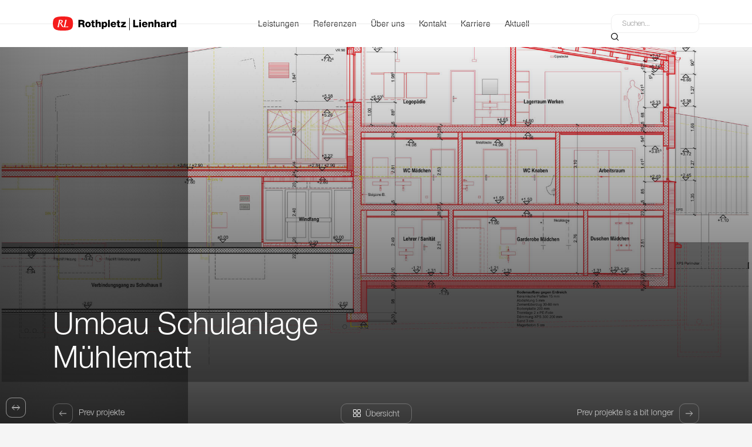

--- FILE ---
content_type: text/html
request_url: https://www.rothpletz.ch/referenzen/umbau-schulanlage-muhlematt
body_size: 24341
content:
<!DOCTYPE html><!-- Last Published: Fri Jan 16 2026 13:24:21 GMT+0000 (Coordinated Universal Time) --><html data-wf-domain="www.rothpletz.ch" data-wf-page="612638534ad65d9376893ef2" data-wf-site="611cf9b5f4ca108b1643d2a7" data-wf-collection="612638534ad65d070b893ef0" data-wf-item-slug="umbau-schulanlage-muhlematt"><head><meta charset="utf-8"/><title>Umbau Schulanlage Mühlematt</title><meta content="Der Schulkomplex Mühlematt wurde von Rothpletz, Lienhard + Cie AG erweitert und saniert." name="description"/><meta content="Umbau Schulanlage Mühlematt" property="og:title"/><meta content="Der Schulkomplex Mühlematt wurde von Rothpletz, Lienhard + Cie AG erweitert und saniert." property="og:description"/><meta content="https://cdn.prod.website-files.com/612617964ee3350d54f80fab/637f4341aecf4cb75423699c_628b372cb4f98d8496b741ab_hero.jpeg" property="og:image"/><meta content="Umbau Schulanlage Mühlematt" property="twitter:title"/><meta content="Der Schulkomplex Mühlematt wurde von Rothpletz, Lienhard + Cie AG erweitert und saniert." property="twitter:description"/><meta content="https://cdn.prod.website-files.com/612617964ee3350d54f80fab/637f4341aecf4cb75423699c_628b372cb4f98d8496b741ab_hero.jpeg" property="twitter:image"/><meta property="og:type" content="website"/><meta content="summary_large_image" name="twitter:card"/><meta content="width=device-width, initial-scale=1" name="viewport"/><link href="https://cdn.prod.website-files.com/611cf9b5f4ca108b1643d2a7/css/rothpletzlienhard.shared.8af82f72f.min.css" rel="stylesheet" type="text/css" integrity="sha384-ivgvcvjHkWR6AtvC7XFSYnomw+q9HcYpKlpvE43+4U7F1hS7PuLQApx+FNvVJESQ" crossorigin="anonymous"/><script type="text/javascript">!function(o,c){var n=c.documentElement,t=" w-mod-";n.className+=t+"js",("ontouchstart"in o||o.DocumentTouch&&c instanceof DocumentTouch)&&(n.className+=t+"touch")}(window,document);</script><link href="https://cdn.prod.website-files.com/611cf9b5f4ca108b1643d2a7/611d002b128c5a1318f3d913_rl_32.jpg" rel="shortcut icon" type="image/x-icon"/><link href="https://cdn.prod.website-files.com/611cf9b5f4ca108b1643d2a7/611cfff057d81037b074acbc_rl_256.jpg" rel="apple-touch-icon"/><!-- Google Tag Manager -->
<script>(function(w,d,s,l,i){w[l]=w[l]||[];w[l].push({'gtm.start':
new Date().getTime(),event:'gtm.js'});var f=d.getElementsByTagName(s)[0],
j=d.createElement(s),dl=l!='dataLayer'?'&l='+l:'';j.async=true;j.src=
'https://www.googletagmanager.com/gtm.js?id='+i+dl;f.parentNode.insertBefore(j,f);
})(window,document,'script','dataLayer','GTM-MM7ZXPZ5');</script>
<!-- End Google Tag Manager -->

<!--

                   @@@                  
                   @@@                  
                  @@@@@                 
                 @@@ @@@                
  &             @@@   @@#             @ 
 @@@@@@@        @@    %@@        @@@@@@@
  @@@  @@@@@   @@@     @@@   @@@@@  @@@ 
   @@@    @@@ @@@       @@@ @@@    @@@  
    @@@    %@@@@         @@@@(    @@@   
     @@@    ,@@@         @@@     @@@    
      @@@   @@@@        @@@@@   @@@     
       @@@ @@@ @@,     @@@ @@@ @@@      
        @@@@@   @@%   @@@  @@@@@@       
         @@@@    @@@ @@@    @@@%        
                  @@@@@                 
                   @@@                  

  
  a Website by ESE Agency
  http://www.eseagency.ch/


-->
<script type="text/javascript" src="https://eseassets.ch/globalscripts/setup/setup.js"></script>
<style>.weglot-container {display:none !important}</style><link rel="stylesheet" type="text/css" href="https://clients.eseassets.ch/rothpletzlienhard/css/referenzen/print.css">

<style>
.swiper-button-disabled {
    opacity: 0!important;
    cursor: default!important;
    pointer-events: none!important;
}
.galerie_item_print{display:none;}
</style></head><body><div class="cookie-symbol"><div fs-cc="banner" class="fs-cc-banner_component"><div class="fs-cc-banner_container"><div class="fs-cc-banner_text">Wir verwenden Cookies und ähnliche Technologien, um das Nutzererlebnis auf unseren Webseiten zu verbessern. Durch die weitere Nutzung dieser Webseite stimmen Sie unserer Verwendung von Cookies und ähnlichen Technologien zu.</div><div class="fs-cc-banner_buttons-wrapper"><a fs-cc="open-preferences" href="#" class="fs-cc-banner_text-link">Einstellungen</a><a fs-cc="deny" href="#" class="button transparent map-infobox cc-banner w-inline-block"><div class="button__copy">Ablehnen</div></a><a fs-cc="allow" href="#" class="button _10margin-top w-inline-block"><div class="button__copy">Einstellungen speichern</div></a><div fs-cc="close" class="fs-cc-banner_close"><div class="fs-cc-prefs_close-icon w-embed"><svg fill="currentColor" aria-hidden="true" focusable="false" viewBox="0 0 16 16">
	<path d="M9.414 8l4.293-4.293-1.414-1.414L8 6.586 3.707 2.293 2.293 3.707 6.586 8l-4.293 4.293 1.414 1.414L8 9.414l4.293 4.293 1.414-1.414L9.414 8z"></path>
</svg></div></div></div></div><div fs-cc="interaction" class="fs-cc-banner_trigger"></div></div><div fs-cc="manager" class="fs-cc-manager_component"><div fs-cc="interaction" class="fs-cc-manager_trigger"></div></div><div fs-cc-scroll="disable" fs-cc="preferences" class="fs-cc-prefs_component w-form"><form id="cookie-preferences" name="wf-form-Cookie-Preferences" data-name="Cookie Preferences" method="get" class="fs-cc-prefs_form" data-wf-page-id="612638534ad65d9376893ef2" data-wf-element-id="87717ed8-1579-5735-c79b-c3e2f57628f1"><div fs-cc="close" class="fs-cc-prefs_close"><div class="fs-cc-prefs_close-icon w-embed"><svg fill="currentColor" aria-hidden="true" focusable="false" viewBox="0 0 16 16">
	<path d="M9.414 8l4.293-4.293-1.414-1.414L8 6.586 3.707 2.293 2.293 3.707 6.586 8l-4.293 4.293 1.414 1.414L8 9.414l4.293 4.293 1.414-1.414L9.414 8z"></path>
</svg></div></div><div class="fs-cc-prefs_content"><div class="fs-cc-prefs_space-small"><div class="fs-cc-prefs_title">Privatsphäreneinstellungen</div></div><div class="fs-cc-prefs_space-small"><div class="fs-cc-banner_text">Wenn Sie Websites besuchen, können diese Daten in Ihrem Browser speichern oder abrufen. Diese Speicherung ist oft für die grundlegende Funktionalität der Website erforderlich. Die Speicherung kann für Marketing, Analysen und die Personalisierung der Website, wie z.B. die Speicherung Ihrer Präferenzen, verwendet werden. Der Datenschutz ist uns wichtig, daher haben Sie die Möglichkeit, bestimmte Arten der Speicherung, die für die grundlegende Funktionsweise der Website nicht notwendig sind, zu deaktivieren. Das Blockieren von Kategorien kann Ihre Erfahrung auf der Website beeinträchtigen.</div></div><div class="fs-cc-prefs_space-medium inside_scrollable"><a fs-cc="deny" href="#" class="button transparent map-infobox cc-banner w-inline-block"><div class="button__copy normal">Alle Cookies ablehnen</div></a><a fs-cc="allow" href="#" class="button _10margin-top w-inline-block"><div class="button__copy normal">Alle Cookies erlauben</div></a></div><div class="fs-cc-prefs_space-small"><div class="fs-cc-prefs_title">Zustimmungsvorgaben nach Kategorie verwalten</div></div><div class="fs-cc-prefs_option"><div class="fs-cc-prefs_toggle-wrapper"><div class="fs-cc-prefs_label">Wesentlich</div><div class="fs-cc-prefs_text"><strong>Immer aktiv</strong></div></div><div class="fs-cc-banner_text no-margin">Diese Elemente sind erforderlich, um grundlegende Website-Funktionen zu aktivieren.</div></div><div class="fs-cc-prefs_option"><div class="fs-cc-prefs_toggle-wrapper"><div class="fs-cc-prefs_label">Marketing</div><label class="w-checkbox fs-cc-prefs_checkbox-field"><input type="checkbox" id="marketing-2" name="marketing-2" data-name="Marketing 2" fs-cc-checkbox="marketing" class="w-checkbox-input fs-cc-prefs_checkbox"/><span for="marketing-2" class="fs-cc-prefs_checkbox-label w-form-label">Essential</span><div class="fs-cc-prefs_toggle"></div></label></div><div class="fs-cc-banner_text no-margin">Diese Elemente werden verwendet, um Werbung zu liefern, die für Sie und Ihre Interessen relevanter ist. Sie können auch verwendet werden, um die Anzahl der Werbeeinblendungen zu begrenzen und die Effektivität von Werbekampagnen zu messen. Werbenetzwerke platzieren sie in der Regel mit der Erlaubnis des Website-Betreibers.</div></div><div class="fs-cc-prefs_option"><div class="fs-cc-prefs_toggle-wrapper"><div class="fs-cc-prefs_label">Personalization</div><label class="w-checkbox fs-cc-prefs_checkbox-field"><input type="checkbox" id="personalization-2" name="personalization-2" data-name="Personalization 2" fs-cc-checkbox="personalization" class="w-checkbox-input fs-cc-prefs_checkbox"/><span for="personalization-2" class="fs-cc-prefs_checkbox-label w-form-label">Essential</span><div class="fs-cc-prefs_toggle"></div></label></div><div class="fs-cc-banner_text no-margin">Diese Elemente ermöglichen es der Website, sich an von Ihnen getroffene Entscheidungen zu erinnern (z. B. an Ihren Benutzernamen, Ihre Sprache oder die Region, in der Sie sich befinden) und erweiterte, persönlichere Funktionen anzubieten. Zum Beispiel kann eine Website Ihnen lokale Wetterberichte oder Verkehrsnachrichten anbieten, indem sie Daten über Ihren aktuellen Standort speichert.</div></div><div class="fs-cc-prefs_option last"><div class="fs-cc-prefs_toggle-wrapper"><div class="fs-cc-prefs_label">Analytics</div><label class="w-checkbox fs-cc-prefs_checkbox-field"><input type="checkbox" id="analytics-2" name="analytics-2" data-name="Analytics 2" fs-cc-checkbox="analytics" class="w-checkbox-input fs-cc-prefs_checkbox"/><span for="analytics-2" class="fs-cc-prefs_checkbox-label w-form-label">Essential</span><div class="fs-cc-prefs_toggle"></div></label></div><div class="fs-cc-banner_text no-margin">Diese Elemente helfen dem Website-Betreiber zu verstehen, wie seine Website funktioniert, wie Besucher mit der Website interagieren und ob es möglicherweise technische Probleme gibt. Dieser Speichertyp sammelt normalerweise keine Informationen, die einen Besucher identifizieren.</div></div><div class="fs-cc-prefs_buttons-wrapper"><a fs-cc="submit" href="#" class="button fullwidht_on-mobile w-inline-block"><div><strong class="button__copy">Einstellungen speichern</strong></div></a></div><input type="submit" data-wait="Please wait..." class="fs-cc-prefs_submit-hide w-button" value="Submit"/><div class="w-embed"><style>
/* smooth scrolling on iOS devices */
.fs-cc-prefs_content{-webkit-overflow-scrolling: touch}
</style></div></div></form><div class="w-form-done"></div><div class="w-form-fail"></div><div fs-cc="close" class="fs-cc-prefs_overlay"></div><div fs-cc="interaction" class="fs-cc-prefs_trigger"></div></div></div><div class="utility__hidden w-embed w-iframe"><!-- Google Tag Manager (noscript) -->
<noscript><iframe src="https://www.googletagmanager.com/ns.html?id=GTM-MM7ZXPZ5"
height="0" width="0" style="display:none;visibility:hidden"></iframe></noscript>
<!-- End Google Tag Manager (noscript) -->
<link rel="stylesheet" type="text/css" href="https://eseassets.ch/globalscripts/setup/style.css">
<link rel="stylesheet" type="text/css" href="https://codeblocks.eseassets.ch/preloader/preloader.css">
<link rel="stylesheet" type="text/css" href="https://eseassets.ch/rothpletz/css/style.css"></div><nav class="nav"><div class="container inside_nav"><a href="/" class="nav_home-linkblock w-inline-block"><img src="https://cdn.prod.website-files.com/611cf9b5f4ca108b1643d2a7/619504ef1bcced216e8ee469_Rothpletz_Lienhard_Logo.svg" loading="lazy" alt="" class="rl_logo"/></a><div class="nav_container"><a href="/leistungen" class="nav_linkblock w-inline-block"><div class="nav_linkblock-wrapper"><div class="nav_leistungen_dummy"><div class="nav_link-text">Leistungen</div></div><div class="nav_link-line"></div></div></a><a href="/referenzen" class="nav_linkblock w-inline-block"><div class="nav_linkblock-wrapper"><div class="nav_link-text">Referenzen</div><div class="nav_link-line"></div></div></a><a href="/uber-uns" class="nav_linkblock w-inline-block"><div class="nav_linkblock-wrapper"><div class="nav_link-text">Über uns</div><div class="nav_link-line"></div></div></a><a href="/kontakt" class="nav_linkblock w-inline-block"><div class="nav_linkblock-wrapper"><div class="nav_link-text">Kontakt</div><div class="nav_link-line"></div></div></a><a href="/karriere" class="nav_linkblock w-inline-block"><div class="nav_linkblock-wrapper"><div class="nav_link-text">Karriere</div><div class="nav_link-line"></div></div></a><a href="/aktuell" class="nav_linkblock w-inline-block"><div class="nav_linkblock-wrapper"><div class="nav_link-text">Aktuell</div><div class="nav_link-line"></div></div></a></div><div class="nav_right-container"><div cb-searchhelp-element="wrapper" class="suchen_container in-nav"><form action="/search" class="search w-form"><div class="search__container"><input class="search-input inside-navmenu w-input" cb-searchhelp-element="input" maxlength="256" name="query" placeholder="Suchen..." type="search" id="search" required=""/><div class="search_icon w-embed"><svg xmlns="http://www.w3.org/2000/svg" width="13" height="13" viewBox="0 0 13 13">
  <g id="Group_1" data-name="Group 1" transform="translate(-1136.236 -59.237)">
    <g id="Ellipse_1" data-name="Ellipse 1" transform="translate(1136.237 59.237)" fill="none" stroke="#000" stroke-width="1.2">
      <ellipse cx="5.737" cy="5.737" rx="5.737" ry="5.737" stroke="none"/>
      <ellipse cx="5.737" cy="5.737" rx="5.137" ry="5.137" fill="none"/>
    </g>
    <line id="Line_2" data-name="Line 2" x2="3.5" y2="3.5" transform="translate(1145.459 68.592)" fill="none" stroke="#000" stroke-width="1.2"/>
  </g>
</svg></div><div cb-searchhelp-element="dropdown" class="searchhelp__section searchhelp__nav-section"><div cb-searchhelp-element="block" class="searchhelp__container"><a href="#" class="searchhelp__item"></a></div></div></div><input type="submit" cb-searchhelp-element="submit" class="search-button w-button" value="Search"/></form><div cb-searchhelp-element="wordsWrapper" cb-load-element="container" class="searchhelp__words w-dyn-list"><div fs-cmsfilter-duration="0" fs-cmsload-element="list" fs-cmsload-mode="render-all" fs-cmsfilter-element="list" role="list" class="w-dyn-items"><div cb-load-element="item" role="listitem" class="w-dyn-item"><div cb-searchhelp-element="words" class="text-block-9">karriere</div></div><div cb-load-element="item" role="listitem" class="w-dyn-item"><div cb-searchhelp-element="words" class="text-block-9">wir</div></div><div cb-load-element="item" role="listitem" class="w-dyn-item"><div cb-searchhelp-element="words" class="text-block-9">dritter</div></div><div cb-load-element="item" role="listitem" class="w-dyn-item"><div cb-searchhelp-element="words" class="text-block-9">von</div></div><div cb-load-element="item" role="listitem" class="w-dyn-item"><div cb-searchhelp-element="words" class="text-block-9">verfolgung</div></div><div cb-load-element="item" role="listitem" class="w-dyn-item"><div cb-searchhelp-element="words" class="text-block-9">richtlinie</div></div><div cb-load-element="item" role="listitem" class="w-dyn-item"><div cb-searchhelp-element="words" class="text-block-9">alle</div></div><div cb-load-element="item" role="listitem" class="w-dyn-item"><div cb-searchhelp-element="words" class="text-block-9">ruf</div></div><div cb-load-element="item" role="listitem" class="w-dyn-item"><div cb-searchhelp-element="words" class="text-block-9">unserer</div></div><div cb-load-element="item" role="listitem" class="w-dyn-item"><div cb-searchhelp-element="words" class="text-block-9">3basel</div></div><div cb-load-element="item" role="listitem" class="w-dyn-item"><div cb-searchhelp-element="words" class="text-block-9">mit</div></div><div cb-load-element="item" role="listitem" class="w-dyn-item"><div cb-searchhelp-element="words" class="text-block-9">projekt</div></div><div cb-load-element="item" role="listitem" class="w-dyn-item"><div cb-searchhelp-element="words" class="text-block-9">leistungenplant</div></div><div cb-load-element="item" role="listitem" class="w-dyn-item"><div cb-searchhelp-element="words" class="text-block-9">mehrere</div></div><div cb-load-element="item" role="listitem" class="w-dyn-item"><div cb-searchhelp-element="words" class="text-block-9">unermüdlich</div></div><div cb-load-element="item" role="listitem" class="w-dyn-item"><div cb-searchhelp-element="words" class="text-block-9">rund</div></div><div cb-load-element="item" role="listitem" class="w-dyn-item"><div cb-searchhelp-element="words" class="text-block-9">hat</div></div><div cb-load-element="item" role="listitem" class="w-dyn-item"><div cb-searchhelp-element="words" class="text-block-9">news</div></div><div cb-load-element="item" role="listitem" class="w-dyn-item"><div cb-searchhelp-element="words" class="text-block-9">eine</div></div><div cb-load-element="item" role="listitem" class="w-dyn-item"><div cb-searchhelp-element="words" class="text-block-9">arbeiten</div></div><div cb-load-element="item" role="listitem" class="w-dyn-item"><div cb-searchhelp-element="words" class="text-block-9">tradition</div></div><div cb-load-element="item" role="listitem" class="w-dyn-item"><div cb-searchhelp-element="words" class="text-block-9">generellen</div></div><div cb-load-element="item" role="listitem" class="w-dyn-item"><div cb-searchhelp-element="words" class="text-block-9">2basel</div></div><div cb-load-element="item" role="listitem" class="w-dyn-item"><div cb-searchhelp-element="words" class="text-block-9">erfahren</div></div><div cb-load-element="item" role="listitem" class="w-dyn-item"><div cb-searchhelp-element="words" class="text-block-9">innovation</div></div><div cb-load-element="item" role="listitem" class="w-dyn-item"><div cb-searchhelp-element="words" class="text-block-9">interdisziplinäre</div></div><div cb-load-element="item" role="listitem" class="w-dyn-item"><div cb-searchhelp-element="words" class="text-block-9">jetzt</div></div><div cb-load-element="item" role="listitem" class="w-dyn-item"><div cb-searchhelp-element="words" class="text-block-9">keine</div></div><div cb-load-element="item" role="listitem" class="w-dyn-item"><div cb-searchhelp-element="words" class="text-block-9">innen</div></div><div cb-load-element="item" role="listitem" class="w-dyn-item"><div cb-searchhelp-element="words" class="text-block-9">infrastrukturjetzt</div></div><div cb-load-element="item" role="listitem" class="w-dyn-item"><div cb-searchhelp-element="words" class="text-block-9">copyright</div></div><div cb-load-element="item" role="listitem" class="w-dyn-item"><div cb-searchhelp-element="words" class="text-block-9">relevanter</div></div><div cb-load-element="item" role="listitem" class="w-dyn-item"><div cb-searchhelp-element="words" class="text-block-9">akzeptierenauswahl</div></div><div cb-load-element="item" role="listitem" class="w-dyn-item"><div cb-searchhelp-element="words" class="text-block-9">personenbezogenen</div></div><div cb-load-element="item" role="listitem" class="w-dyn-item"><div cb-searchhelp-element="words" class="text-block-9">ingenieur</div></div><div cb-load-element="item" role="listitem" class="w-dyn-item"><div cb-searchhelp-element="words" class="text-block-9">ordnungsgemässe</div></div><div cb-load-element="item" role="listitem" class="w-dyn-item"><div cb-searchhelp-element="words" class="text-block-9">können</div></div><div cb-load-element="item" role="listitem" class="w-dyn-item"><div cb-searchhelp-element="words" class="text-block-9">objektortstartendest</div></div><div cb-load-element="item" role="listitem" class="w-dyn-item"><div cb-searchhelp-element="words" class="text-block-9">comrothpletz</div></div><div cb-load-element="item" role="listitem" class="w-dyn-item"><div cb-searchhelp-element="words" class="text-block-9">kleinere</div></div><div cb-load-element="item" role="listitem" class="w-dyn-item"><div cb-searchhelp-element="words" class="text-block-9">anpassen</div></div><div cb-load-element="item" role="listitem" class="w-dyn-item"><div cb-searchhelp-element="words" class="text-block-9">daten</div></div><div cb-load-element="item" role="listitem" class="w-dyn-item"><div cb-searchhelp-element="words" class="text-block-9">home</div></div><div cb-load-element="item" role="listitem" class="w-dyn-item"><div cb-searchhelp-element="words" class="text-block-9">dank</div></div><div cb-load-element="item" role="listitem" class="w-dyn-item"><div cb-searchhelp-element="words" class="text-block-9">ingenieurbürobauunternehmenpneukran</div></div><div cb-load-element="item" role="listitem" class="w-dyn-item"><div cb-searchhelp-element="words" class="text-block-9">erarbeitet</div></div><div cb-load-element="item" role="listitem" class="w-dyn-item"><div cb-searchhelp-element="words" class="text-block-9">qualität</div></div><div cb-load-element="item" role="listitem" class="w-dyn-item"><div cb-searchhelp-element="words" class="text-block-9">sowie</div></div><div cb-load-element="item" role="listitem" class="w-dyn-item"><div cb-searchhelp-element="words" class="text-block-9">dabei</div></div><div cb-load-element="item" role="listitem" class="w-dyn-item"><div cb-searchhelp-element="words" class="text-block-9">analytische</div></div><div cb-load-element="item" role="listitem" class="w-dyn-item"><div cb-searchhelp-element="words" class="text-block-9">gespeichert</div></div><div cb-load-element="item" role="listitem" class="w-dyn-item"><div cb-searchhelp-element="words" class="text-block-9">bereichen</div></div><div cb-load-element="item" role="listitem" class="w-dyn-item"><div cb-searchhelp-element="words" class="text-block-9">einen</div></div><div cb-load-element="item" role="listitem" class="w-dyn-item"><div cb-searchhelp-element="words" class="text-block-9">erklären</div></div><div cb-load-element="item" role="listitem" class="w-dyn-item"><div cb-searchhelp-element="words" class="text-block-9">bereitstellung</div></div><div cb-load-element="item" role="listitem" class="w-dyn-item"><div cb-searchhelp-element="words" class="text-block-9">benutzerführung</div></div><div cb-load-element="item" role="listitem" class="w-dyn-item"><div cb-searchhelp-element="words" class="text-block-9">baurothpletz</div></div><div cb-load-element="item" role="listitem" class="w-dyn-item"><div cb-searchhelp-element="words" class="text-block-9">wenden</div></div><div cb-load-element="item" role="listitem" class="w-dyn-item"><div cb-searchhelp-element="words" class="text-block-9">ihres</div></div><div cb-load-element="item" role="listitem" class="w-dyn-item"><div cb-searchhelp-element="words" class="text-block-9">weitere</div></div><div cb-load-element="item" role="listitem" class="w-dyn-item"><div cb-searchhelp-element="words" class="text-block-9">scrollen</div></div><div cb-load-element="item" role="listitem" class="w-dyn-item"><div cb-searchhelp-element="words" class="text-block-9">highlightsalle</div></div><div cb-load-element="item" role="listitem" class="w-dyn-item"><div cb-searchhelp-element="words" class="text-block-9">persönlichen</div></div><div cb-load-element="item" role="listitem" class="w-dyn-item"><div cb-searchhelp-element="words" class="text-block-9">eingeschränkt</div></div><div cb-load-element="item" role="listitem" class="w-dyn-item"><div cb-searchhelp-element="words" class="text-block-9">maschinenpark</div></div><div cb-load-element="item" role="listitem" class="w-dyn-item"><div cb-searchhelp-element="words" class="text-block-9">webanalyse</div></div><div cb-load-element="item" role="listitem" class="w-dyn-item"><div cb-searchhelp-element="words" class="text-block-9">zugriffen</div></div><div cb-load-element="item" role="listitem" class="w-dyn-item"><div cb-searchhelp-element="words" class="text-block-9">einverstanden</div></div><div cb-load-element="item" role="listitem" class="w-dyn-item"><div cb-searchhelp-element="words" class="text-block-9">koordinationsstelle</div></div><div cb-load-element="item" role="listitem" class="w-dyn-item"><div cb-searchhelp-element="words" class="text-block-9">unternehmung</div></div><div cb-load-element="item" role="listitem" class="w-dyn-item"><div cb-searchhelp-element="words" class="text-block-9">werbezwecke</div></div><div cb-load-element="item" role="listitem" class="w-dyn-item"><div cb-searchhelp-element="words" class="text-block-9">bauingenieure</div></div><div cb-load-element="item" role="listitem" class="w-dyn-item"><div cb-searchhelp-element="words" class="text-block-9">helfen</div></div><div cb-load-element="item" role="listitem" class="w-dyn-item"><div cb-searchhelp-element="words" class="text-block-9">tief</div></div><div cb-load-element="item" role="listitem" class="w-dyn-item"><div cb-searchhelp-element="words" class="text-block-9">zurück</div></div><div cb-load-element="item" role="listitem" class="w-dyn-item"><div cb-searchhelp-element="words" class="text-block-9">pneukran</div></div><div cb-load-element="item" role="listitem" class="w-dyn-item"><div cb-searchhelp-element="words" class="text-block-9">bestehens</div></div><div cb-load-element="item" role="listitem" class="w-dyn-item"><div cb-searchhelp-element="words" class="text-block-9">speichern</div></div><div cb-load-element="item" role="listitem" class="w-dyn-item"><div cb-searchhelp-element="words" class="text-block-9">cookiescookies</div></div><div cb-load-element="item" role="listitem" class="w-dyn-item"><div cb-searchhelp-element="words" class="text-block-9">leistungsfähigkeit</div></div><div cb-load-element="item" role="listitem" class="w-dyn-item"><div cb-searchhelp-element="words" class="text-block-9">anliegen</div></div><div cb-load-element="item" role="listitem" class="w-dyn-item"><div cb-searchhelp-element="words" class="text-block-9">projektierende</div></div><div cb-load-element="item" role="listitem" class="w-dyn-item"><div cb-searchhelp-element="words" class="text-block-9">jahren</div></div><div cb-load-element="item" role="listitem" class="w-dyn-item"><div cb-searchhelp-element="words" class="text-block-9">verbessern</div></div><div cb-load-element="item" role="listitem" class="w-dyn-item"><div cb-searchhelp-element="words" class="text-block-9">akzeptierenoptimal</div></div><div cb-load-element="item" role="listitem" class="w-dyn-item"><div cb-searchhelp-element="words" class="text-block-9">durch</div></div><div cb-load-element="item" role="listitem" class="w-dyn-item"><div cb-searchhelp-element="words" class="text-block-9">tunnelbau</div></div><div cb-load-element="item" role="listitem" class="w-dyn-item"><div cb-searchhelp-element="words" class="text-block-9">führende</div></div><div cb-load-element="item" role="listitem" class="w-dyn-item"><div cb-searchhelp-element="words" class="text-block-9">teams</div></div><div cb-load-element="item" role="listitem" class="w-dyn-item"><div cb-searchhelp-element="words" class="text-block-9">teamwork</div></div><div cb-load-element="item" role="listitem" class="w-dyn-item"><div cb-searchhelp-element="words" class="text-block-9">im</div></div><div cb-load-element="item" role="listitem" class="w-dyn-item"><div cb-searchhelp-element="words" class="text-block-9">https</div></div><div cb-load-element="item" role="listitem" class="w-dyn-item"><div cb-searchhelp-element="words" class="text-block-9">es</div></div><div cb-load-element="item" role="listitem" class="w-dyn-item"><div cb-searchhelp-element="words" class="text-block-9">july</div></div><div cb-load-element="item" role="listitem" class="w-dyn-item"><div cb-searchhelp-element="words" class="text-block-9">alten</div></div><div cb-load-element="item" role="listitem" class="w-dyn-item"><div cb-searchhelp-element="words" class="text-block-9">inventar</div></div><div cb-load-element="item" role="listitem" class="w-dyn-item"><div cb-searchhelp-element="words" class="text-block-9">facebook</div></div><div cb-load-element="item" role="listitem" class="w-dyn-item"><div cb-searchhelp-element="words" class="text-block-9">trockenmauer</div></div><div cb-load-element="item" role="listitem" class="w-dyn-item"><div cb-searchhelp-element="words" class="text-block-9">den</div></div><div cb-load-element="item" role="listitem" class="w-dyn-item"><div cb-searchhelp-element="words" class="text-block-9">cie</div></div></div><div role="navigation" aria-label="List" class="w-pagination-wrapper"><a href="?887a1836_page=2" aria-label="Next Page" class="w-pagination-next"><div class="w-inline-block">Next</div><svg class="w-pagination-next-icon" height="12px" width="12px" xmlns="http://www.w3.org/2000/svg" viewBox="0 0 12 12" transform="translate(0, 1)"><path fill="none" stroke="currentColor" fill-rule="evenodd" d="M4 2l4 4-4 4"></path></svg></a><link rel="prerender" href="?887a1836_page=2"/></div></div></div><div data-w-id="82e3b66d-43b2-9f04-2d42-2d37120625fe" class="mobile_search_icon-wrapper"><div class="search_icon static w-embed"><svg xmlns="http://www.w3.org/2000/svg" width="13.146" height="13.279" viewBox="0 0 13.146 13.279">
  <g id="Group_1" data-name="Group 1" transform="translate(-1136.236 -59.237)">
    <g id="Ellipse_1" data-name="Ellipse 1" transform="translate(1136.237 59.237)" fill="none" stroke="#000" stroke-width="1.2">
      <ellipse cx="5.737" cy="5.737" rx="5.737" ry="5.737" stroke="none"/>
      <ellipse cx="5.737" cy="5.737" rx="5.137" ry="5.137" fill="none"/>
    </g>
    <line id="Line_2" data-name="Line 2" x2="3.5" y2="3.5" transform="translate(1145.459 68.592)" fill="none" stroke="#000" stroke-width="1.2"/>
  </g>
</svg></div></div><div data-w-id="e0fd32db-6ec8-148c-4cf6-3edb7d15558e" class="hamburger-icon_wrapper"><div class="hamburger-icon_line-up"></div><div class="hamburger-icon_line-down"></div></div></div><div class="mobile-nav_container"><div class="mobile_nav-bg"></div><div class="nav_container on-mobile"><a data-w-id="6d8e1cc6-4f3c-1762-d26e-d30be9281dd8" href="/leistungen" class="nav_linkblock on-mobile w-inline-block"><div class="nav_linkblock-wrapper on-mobile"><div class="nav_leistungen_dummy"><div class="nav_link-text">Leistungen</div></div><div class="nav_link-line"></div></div></a><a data-w-id="6d8e1cc6-4f3c-1762-d26e-d30be9281dde" href="/referenzen" class="nav_linkblock on-mobile w-inline-block"><div class="nav_linkblock-wrapper on-mobile"><div class="nav_link-text">Referenzen</div><div class="nav_link-line"></div></div></a><a data-w-id="6d8e1cc6-4f3c-1762-d26e-d30be9281de3" href="/uber-uns" class="nav_linkblock on-mobile w-inline-block"><div class="nav_linkblock-wrapper on-mobile"><div class="nav_link-text">Über uns</div><div class="nav_link-line"></div></div></a><a data-w-id="6d8e1cc6-4f3c-1762-d26e-d30be9281de8" href="/kontakt" class="nav_linkblock on-mobile w-inline-block"><div class="nav_linkblock-wrapper on-mobile"><div class="nav_link-text">Kontakt</div><div class="nav_link-line"></div></div></a><a data-w-id="6d8e1cc6-4f3c-1762-d26e-d30be9281ded" href="/karriere" class="nav_linkblock on-mobile w-inline-block"><div class="nav_linkblock-wrapper on-mobile"><div class="nav_link-text">Karriere</div><div class="nav_link-line"></div></div></a><a data-w-id="6d8e1cc6-4f3c-1762-d26e-d30be9281df2" href="/aktuell" class="nav_linkblock on-mobile w-inline-block"><div class="nav_linkblock-wrapper on-mobile"><div class="nav_link-text">Aktuell</div><div class="nav_link-line"></div></div></a></div></div></div><div class="nav_bottom-line"></div><div class="mobile-search_container"><div data-w-id="ba048455-e32b-be91-ab8c-68b86889e785" class="mobile-serach_bg"></div><form action="/search" class="search search-page_search mobile_search w-form"><input class="search-input search-page_input mobile_search-page w-input" maxlength="256" name="query" placeholder="Search…" type="search" id="search" required=""/><div class="search_icon search-page_icon w-embed"><svg xmlns="http://www.w3.org/2000/svg" width="13.146" height="13.279" viewBox="0 0 13.146 13.279">
  <g id="Group_1" data-name="Group 1" transform="translate(-1136.236 -59.237)">
    <g id="Ellipse_1" data-name="Ellipse 1" transform="translate(1136.237 59.237)" fill="none" stroke="#000" stroke-width="1.2">
      <ellipse cx="5.737" cy="5.737" rx="5.737" ry="5.737" stroke="none"/>
      <ellipse cx="5.737" cy="5.737" rx="5.137" ry="5.137" fill="none"/>
    </g>
    <line id="Line_2" data-name="Line 2" x2="3.5" y2="3.5" transform="translate(1145.459 68.592)" fill="none" stroke="#000" stroke-width="1.2"/>
  </g>
</svg></div><input type="submit" class="button search_button hide w-button" value="Search"/></form></div></nav><div id="top" class="dummy-pageup"></div><section class="cms-referenzen_hero-section"><div id="galerieNav" class="galerie_container w-dyn-list"><script type="text/x-wf-template" id="wf-template-d375dd9c-b9b2-e6ad-56f8-d28a2fcd7127">%3Cdiv%20role%3D%22listitem%22%20class%3D%22galerie_item%20w-dyn-item%20w-dyn-repeater-item%22%3E%3Cimg%20alt%3D%22%22%20loading%3D%22lazy%22%20cb-preloader-element%3D%22image%22%20src%3D%22https%3A%2F%2Fcdn.prod.website-files.com%2F612617964ee3350d54f80fab%2F637f4341aecf4c829c23699e_628b3734c5137baf540f8094_2.jpeg%22%20class%3D%22cms-referenzen_hero-img%22%2F%3E%3C%2Fdiv%3E</script><div role="list" class="galerie_wrapper w-dyn-items"><div role="listitem" class="galerie_item w-dyn-item w-dyn-repeater-item"><img alt="" loading="lazy" cb-preloader-element="image" src="https://cdn.prod.website-files.com/612617964ee3350d54f80fab/637f4341aecf4c829c23699e_628b3734c5137baf540f8094_2.jpeg" class="cms-referenzen_hero-img"/></div><div role="listitem" class="galerie_item w-dyn-item w-dyn-repeater-item"><img alt="" loading="lazy" cb-preloader-element="image" src="https://cdn.prod.website-files.com/612617964ee3350d54f80fab/637f4341aecf4cbb1423699d_628b37348b652b7d08686ce7_3.jpeg" class="cms-referenzen_hero-img"/></div></div><div class="w-dyn-hide w-dyn-empty"><div>No items found.</div></div></div><div class="cms-referenzen_hero-overlay_bottom"></div><div class="cms-referenzen_hero-overlay_right"></div><div class="cms-referenzen_hero-overlay_right cms-ref_hero-overlay_left"></div><div class="container cms-referenzen_hero"><h1 class="normal_h1 projekte_cms">Umbau Schulanlage Mühlematt</h1></div><div class="container nachste-container fixed-nachste"><div class="nachste-left"><a id="prev_projekt2" href="#" class="arrow_div w-inline-block"><div class="arrow_wrapper cms_arrow-right cms_arrow-left white_arrow"><div class="arrow_right-icon w-embed"><svg xmlns="http://www.w3.org/2000/svg" xmlns:xlink="http://www.w3.org/1999/xlink" width="12" height="12" viewBox="0 0 12 12">
  <defs>
    <clipPath id="clip-path">
      <rect id="Rectangle_845" data-name="Rectangle 845" width="12" height="12" transform="translate(210 546)" fill="#fff" stroke="#000" stroke-width="1"/>
    </clipPath>
  </defs>
  <g id="Mask_Group_57" data-name="Mask Group 57" transform="translate(558 -210) rotate(90)" opacity="0.75" clip-path="url(#clip-path)">
    <g id="arrow-right_1_" data-name="arrow-right (1)" transform="translate(210 547.738)">
      <path id="Path_527" data-name="Path 527" d="M7.814,11.316l4.262-4.262L7.814,2.791" transform="translate(-0.507 -2.791)" fill="none" stroke="currentColor" stroke-miterlimit="10" stroke-width="1"/>
      <line id="Line_178" data-name="Line 178" x1="11.569" transform="translate(0 4.262)" fill="none" stroke="currentColor" stroke-miterlimit="10" stroke-width="1"/>
    </g>
  </g>
</svg></div></div><div id="prev_projekt-text2">Prev projekte</div></a></div><a href="/referenzen" class="nachste-center white_nachste w-inline-block"><div class="button_icon-left ubersicht white_ubersicht w-embed"><svg xmlns="http://www.w3.org/2000/svg" width="13" height="13" viewBox="0 0 13 13">
  <g id="Group_2624" data-name="Group 2624" transform="translate(-89.673 -153.664)">
    <g id="Rectangle_1424" data-name="Rectangle 1424" transform="translate(89.673 153.664)" fill="none" stroke="#fff" stroke-width="1">
      <rect width="6" height="6" rx="1" stroke="none"/>
      <rect x="0.5" y="0.5" width="5" height="5" rx="0.5" fill="none"/>
    </g>
    <g id="Rectangle_1425" data-name="Rectangle 1425" transform="translate(96.673 153.664)" fill="none" stroke="#fff" stroke-width="1">
      <rect width="6" height="6" rx="1" stroke="none"/>
      <rect x="0.5" y="0.5" width="5" height="5" rx="0.5" fill="none"/>
    </g>
    <g id="Rectangle_1426" data-name="Rectangle 1426" transform="translate(96.673 160.664)" fill="none" stroke="#fff" stroke-width="1">
      <rect width="6" height="6" rx="1" stroke="none"/>
      <rect x="0.5" y="0.5" width="5" height="5" rx="0.5" fill="none"/>
    </g>
    <g id="Rectangle_1427" data-name="Rectangle 1427" transform="translate(89.673 160.664)" fill="none" stroke="#fff" stroke-width="1">
      <rect width="6" height="6" rx="1" stroke="none"/>
      <rect x="0.5" y="0.5" width="5" height="5" rx="0.5" fill="none"/>
    </g>
  </g>
</svg></div><div>Übersicht</div></a><div class="nachste-right"><a id="next_projekt2" href="#" class="arrow_div w-inline-block"><div id="next_projekt-text2" class="prev_projekte-text">Prev projekte is a bit longer</div><div class="arrow_wrapper cms_arrow-right white_arrow"><div class="arrow_right-icon w-embed"><svg xmlns="http://www.w3.org/2000/svg" xmlns:xlink="http://www.w3.org/1999/xlink" width="12" height="12" viewBox="0 0 12 12">
  <defs>
    <clipPath id="clip-path">
      <rect id="Rectangle_845" data-name="Rectangle 845" width="12" height="12" transform="translate(210 546)" fill="#fff" stroke="#000" stroke-width="1"/>
    </clipPath>
  </defs>
  <g id="Mask_Group_57" data-name="Mask Group 57" transform="translate(558 -210) rotate(90)" opacity="0.75" clip-path="url(#clip-path)">
    <g id="arrow-right_1_" data-name="arrow-right (1)" transform="translate(210 547.738)">
      <path id="Path_527" data-name="Path 527" d="M7.814,11.316l4.262-4.262L7.814,2.791" transform="translate(-0.507 -2.791)" fill="none" stroke="currentColor" stroke-miterlimit="10" stroke-width="1"/>
      <line id="Line_178" data-name="Line 178" x1="11.569" transform="translate(0 4.262)" fill="none" stroke="currentColor" stroke-miterlimit="10" stroke-width="1"/>
    </g>
  </g>
</svg></div></div></a></div></div><div class="g_container w-dyn-list"><script type="text/x-wf-template" id="wf-template-c90c467b-cd74-e726-ee3b-5d083e892fc4">%3Cdiv%20role%3D%22listitem%22%20class%3D%22g_item%20w-dyn-item%20w-dyn-repeater-item%22%3E%3Cdiv%20class%3D%22dummy-relative%22%3E%3Cimg%20src%3D%22https%3A%2F%2Fcdn.prod.website-files.com%2F612617964ee3350d54f80fab%2F637f4341aecf4c829c23699e_628b3734c5137baf540f8094_2.jpeg%22%20loading%3D%22lazy%22%20alt%3D%22%22%20class%3D%22g_img%22%2F%3E%3Cdiv%20class%3D%22leistungen_img-overlay%22%3E%3C%2Fdiv%3E%3C%2Fdiv%3E%3C%2Fdiv%3E</script><div role="list" class="g_wrapper w-dyn-items"><div role="listitem" class="g_item w-dyn-item w-dyn-repeater-item"><div class="dummy-relative"><img src="https://cdn.prod.website-files.com/612617964ee3350d54f80fab/637f4341aecf4c829c23699e_628b3734c5137baf540f8094_2.jpeg" loading="lazy" alt="" class="g_img"/><div class="leistungen_img-overlay"></div></div></div><div role="listitem" class="g_item w-dyn-item w-dyn-repeater-item"><div class="dummy-relative"><img src="https://cdn.prod.website-files.com/612617964ee3350d54f80fab/637f4341aecf4cbb1423699d_628b37348b652b7d08686ce7_3.jpeg" loading="lazy" alt="" class="g_img"/><div class="leistungen_img-overlay"></div></div></div></div><div class="w-dyn-hide w-dyn-empty"><div>No items found.</div></div></div><div class="abs-galerie_arrow"><a id="next-img" href="#" class="galerie-arrow_wrapper g-arrow_right w-inline-block"><div class="arrow_wrapper cms-projekte"><div class="arrow_right-icon cms-projekte w-embed"><svg xmlns="http://www.w3.org/2000/svg" xmlns:xlink="http://www.w3.org/1999/xlink" width="12" height="12" viewBox="0 0 12 12">
  <defs>
    <clipPath id="clip-path">
      <rect id="Rectangle_845" data-name="Rectangle 845" width="12" height="12" transform="translate(210 546)" fill="#fff" stroke="#000" stroke-width="1"/>
    </clipPath>
  </defs>
  <g id="Mask_Group_57" data-name="Mask Group 57" transform="translate(558 -210) rotate(90)" opacity="0.75" clip-path="url(#clip-path)">
    <g id="arrow-right_1_" data-name="arrow-right (1)" transform="translate(210 547.738)">
      <path id="Path_527" data-name="Path 527" d="M7.814,11.316l4.262-4.262L7.814,2.791" transform="translate(-0.507 -2.791)" fill="none" stroke="currentColor" stroke-miterlimit="10" stroke-width="1"/>
      <line id="Line_178" data-name="Line 178" x1="11.569" transform="translate(0 4.262)" fill="none" stroke="currentColor" stroke-miterlimit="10" stroke-width="1"/>
    </g>
  </g>
</svg></div></div></a></div><div class="abs-galerie_arrow abs-galerie_arrow-left"><a id="prev-img" href="#" class="galerie-arrow_wrapper g-arrow_left w-inline-block"><div class="arrow_wrapper cms-projekte cms-projekte_left"><div class="arrow_right-icon cms-projekte w-embed"><svg xmlns="http://www.w3.org/2000/svg" xmlns:xlink="http://www.w3.org/1999/xlink" width="12" height="12" viewBox="0 0 12 12">
  <defs>
    <clipPath id="clip-path">
      <rect id="Rectangle_845" data-name="Rectangle 845" width="12" height="12" transform="translate(210 546)" fill="#fff" stroke="#000" stroke-width="1"/>
    </clipPath>
  </defs>
  <g id="Mask_Group_57" data-name="Mask Group 57" transform="translate(558 -210) rotate(90)" opacity="0.75" clip-path="url(#clip-path)">
    <g id="arrow-right_1_" data-name="arrow-right (1)" transform="translate(210 547.738)">
      <path id="Path_527" data-name="Path 527" d="M7.814,11.316l4.262-4.262L7.814,2.791" transform="translate(-0.507 -2.791)" fill="none" stroke="currentColor" stroke-miterlimit="10" stroke-width="1"/>
      <line id="Line_178" data-name="Line 178" x1="11.569" transform="translate(0 4.262)" fill="none" stroke="currentColor" stroke-miterlimit="10" stroke-width="1"/>
    </g>
  </g>
</svg></div></div></a></div></section><section class="cms-ref_second-section"><div class="container"><div class="cms-ref_second"><div class="cms-ref_second_left"><div class="big-description_text cms-ref_page">Der Schulkomplex Mühlematt wurde von Rothpletz, Lienhard + Cie AG erweitert und saniert.</div></div><div class="cms-ref_second_right"><div class="w-dyn-bind-empty"></div></div></div><div class="cms-ref_info-container"><div class="cms-ref_info_item"><div class="cms-ref_infobox"><div>Ort</div><div class="cms-ref_20px-text fixed_px">Erlinsbach SO</div></div></div><div class="cms-ref_info_item"><div class="cms-ref_infobox"><div>Ausführung</div><div class="ausfuhrung_div"><div class="cms-ref_20px-text fixed_px">2017</div><div class="cms-ref_20px-text hyphen"> - </div><div class="cms-ref_20px-text fixed_px">2018</div></div></div></div><div class="cms-ref_info_item"><div class="cms-ref_infobox"><div>Status</div><div class="cms-ref_20px-text fixed_px">Abgeschlossen</div></div></div><div class="cms-ref_info_item w-condition-invisible"><div class="cms-ref_infobox"><div>Auftraggeber</div><div class="cms-ref_20px-text fixed_px w-dyn-bind-empty"></div></div></div><div class="cms-ref_info_item w-condition-invisible"><div class="cms-ref_infobox"><div>Bauausführung</div><div class="cms-ref_20px-text fixed_px w-dyn-bind-empty"></div></div></div><div class="cms-ref_info_item w-condition-invisible"><div class="cms-ref_infobox"><div>Bauherr</div><div class="cms-ref_20px-text fixed_px">Gemeinde-Verband Schule Erzbachtal</div></div></div><div class="cms-ref_info_item w-condition-invisible"><div class="cms-ref_infobox"><div>Hertig Nötzli Architekten</div><div class="cms-ref_20px-text fixed_px">Hertig Nötzli Architekten</div></div></div><div class="cms-ref_info_item"><div class="cms-ref_infobox"><div>Zeitraum Projektierung</div><div class="cms-ref_20px-text fixed_px">2016</div><div class="cms-ref_20px-text fixed_px">2017</div></div></div><div class="cms-ref_info_item w-condition-invisible"><div class="cms-ref_infobox"><div>Leistungen</div><div class="cms-ref_20px-text fixed_px w-dyn-bind-empty"></div></div></div></div><div class="cms-ref-pdf"><a cb-referenzen-pdf="" href="#" class="button cc-pdf w-inline-block"><div class="button__copy">PDF ansehen</div></a></div></div></section><section class="bauverfahren_section"><div class="container is_bauverfahren"><h2 class="section-title_h2 _10padding_mobile">Bauverfahren und Besonderheiten</h2><div><div data-w-id="ef1ca06e-3e8c-af12-03b9-5f6c76d0e826" class="dropdown"><div class="dropdown-toggle"><div class="dropdown_title">Einleitung</div><div class="dropdown_icon-wrapper"><div class="dropdown_icon w-embed"><svg xmlns="http://www.w3.org/2000/svg" width="9.219" height="5.67" viewBox="0 0 9.219 5.67">
  <path id="chevron-right_3_" data-name="chevron-right (3)" d="M0,7.1,3.549,3.549,0,0" transform="translate(8.158 1.061) rotate(90)" fill="none" stroke="#000" stroke-linecap="square" stroke-width="1.5"/>
</svg></div></div></div><div style="display:none" class="dropdown-list"><div class="dropdown-list_wrapper"><div class="dropdown_line"></div><div class="richtext dropdown_richtext w-richtext"><p> Die Schulanlage Mühlematt liegt im Zentrum von Erlinsbach SO in unmittelbarer Nähe zur Kirche. Das Hauptgebäude aus den frühen 1960er Jahren besteht aus einem Untergeschoss, zwei bis drei Obergeschossen und einer doppelstöckigen Einfachturnhalle. Durch die ständig steigende Bevölkerungszahl in der Gemeinde und das fortgeschrittene Alter des Gebäudes waren eine Erweiterung, sowie die Sanierung der bestehenden Schulanlage angezeigt. Die veränderten Normanforderungen in Bezug auf die Erdbebensicherheit von Gebäuden erforderten eine zusätzliche Ertüchtigung der Tragstruktur.</p></div></div></div></div><div data-w-id="a81256e7-6f59-b3bc-362f-4485397d4063" class="dropdown"><div class="dropdown-toggle"><div class="dropdown_title">Tragstruktur und Ertüchtigungskonzept</div><div class="dropdown_icon-wrapper"><div class="dropdown_icon w-embed"><svg xmlns="http://www.w3.org/2000/svg" width="9.219" height="5.67" viewBox="0 0 9.219 5.67">
  <path id="chevron-right_3_" data-name="chevron-right (3)" d="M0,7.1,3.549,3.549,0,0" transform="translate(8.158 1.061) rotate(90)" fill="none" stroke="#000" stroke-linecap="square" stroke-width="1.5"/>
</svg></div></div></div><div style="display:none" class="dropdown-list"><div class="dropdown-list_wrapper"><div class="dropdown_line"></div><div class="richtext dropdown_richtext w-richtext"><p> Der neue Anbau wurde als dreigeschossiger Stahlbetonbau ausgeführt.</p><p> <br/> Um auf die neuen Anforderungen im Bereich Erdbebensicherheit zu reagieren, wurden im bestehenden Gebäude drei neue Betonscheiben über die ganze Gebäudehöhe erstellt. An einem Ort wurde eine bestehende Mauerwerkswand durch eine Betonwand ersetzt, an den beiden anderen Orten wurden die bestehenden Mauerwerkswände aufgedoppelt. Damit im Erdbebenfall das ganze Gebäude als eine Einheit schwingt, wurden an diversen Orten bestehende Dilatationsfugen geschlossen und in der Dachebene ein Stahlfachwerk eingebaut. </p><p>  </p><p> Nebst den Erdbebenertüchtigungsmassnahmen wurden an verschiedenen Orten bestehende Wände abgebrochen um die bestehende Anlage besser nutzen zu können. Um die Zugänglichkeit für gehbehinderte Personen zu verbessern, wurde im Bestand ein neuer Personenlift eingebaut. Zum zweiten Schulhaus hin wurde ein neuer gedeckter Verbindungsgang in Ortbeton erstellt.<br/>  </p><p>  </p></div></div></div></div><div data-w-id="4791fdef-0b01-bd3f-fe91-4e351b4ab78d" class="dropdown w-condition-invisible"><div class="dropdown-toggle"><div class="dropdown_title w-dyn-bind-empty"></div><div class="dropdown_icon-wrapper"><div class="dropdown_icon w-embed"><svg xmlns="http://www.w3.org/2000/svg" width="9.219" height="5.67" viewBox="0 0 9.219 5.67">
  <path id="chevron-right_3_" data-name="chevron-right (3)" d="M0,7.1,3.549,3.549,0,0" transform="translate(8.158 1.061) rotate(90)" fill="none" stroke="#000" stroke-linecap="square" stroke-width="1.5"/>
</svg></div></div></div><div style="display:none" class="dropdown-list"><div class="dropdown-list_wrapper"><div class="dropdown_line"></div><div class="richtext dropdown_richtext w-dyn-bind-empty w-richtext"></div></div></div></div><div data-w-id="273bdd95-6e9f-6788-71c3-06d6c1182089" class="dropdown w-condition-invisible"><div class="dropdown-toggle"><div class="dropdown_title w-dyn-bind-empty"></div><div class="dropdown_icon-wrapper"><div class="dropdown_icon w-embed"><svg xmlns="http://www.w3.org/2000/svg" width="9.219" height="5.67" viewBox="0 0 9.219 5.67">
  <path id="chevron-right_3_" data-name="chevron-right (3)" d="M0,7.1,3.549,3.549,0,0" transform="translate(8.158 1.061) rotate(90)" fill="none" stroke="#000" stroke-linecap="square" stroke-width="1.5"/>
</svg></div></div></div><div style="display:none" class="dropdown-list"><div class="dropdown-list_wrapper"><div class="dropdown_line"></div><div class="richtext dropdown_richtext w-dyn-bind-empty w-richtext"></div></div></div></div><div data-hover="false" data-delay="0" data-w-id="f27e8991-f632-2b86-8cc4-676a943e1610" class="dropdown utility__hidden w-condition-invisible w-dropdown"><div class="dropdown-toggle w-dropdown-toggle"><div class="dropdown_title w-dyn-bind-empty"></div><div class="dropdown_icon-wrapper"><div class="dropdown_icon w-embed"><svg xmlns="http://www.w3.org/2000/svg" width="9.219" height="5.67" viewBox="0 0 9.219 5.67">
  <path id="chevron-right_3_" data-name="chevron-right (3)" d="M0,7.1,3.549,3.549,0,0" transform="translate(8.158 1.061) rotate(90)" fill="none" stroke="#000" stroke-linecap="square" stroke-width="1.5"/>
</svg></div></div></div><nav class="dropdown-list w-dropdown-list"><div class="dropdown-list_wrapper"><div class="dropdown_line"></div><div class="richtext dropdown_richtext w-dyn-bind-empty w-richtext"></div></div></nav></div><div data-hover="false" data-delay="0" data-w-id="a76cf8c2-f2d5-3cd2-56d6-d6c07e7fee70" class="dropdown utility__hidden w-condition-invisible w-dropdown"><div class="dropdown-toggle w-dropdown-toggle"><div class="dropdown_title w-dyn-bind-empty"></div><div class="dropdown_icon-wrapper"><div class="dropdown_icon w-embed"><svg xmlns="http://www.w3.org/2000/svg" width="9.219" height="5.67" viewBox="0 0 9.219 5.67">
  <path id="chevron-right_3_" data-name="chevron-right (3)" d="M0,7.1,3.549,3.549,0,0" transform="translate(8.158 1.061) rotate(90)" fill="none" stroke="#000" stroke-linecap="square" stroke-width="1.5"/>
</svg></div></div></div><nav class="dropdown-list w-dropdown-list"><div class="dropdown-list_wrapper"><div class="dropdown_line"></div><div class="richtext dropdown_richtext w-dyn-bind-empty w-richtext"></div></div></nav></div></div></div></section><section class="cms-referenzen_kontak-personen_container"><div class="container is_bauverfahren"><h2 class="section-title_h2 _10padding_mobile">Kontaktpersonen</h2><div class="w-dyn-list"><div role="list" class="cms-referenzen_kontak-personen_wrapper w-dyn-items"><div role="listitem" class="cms-referenzen_kontak-personen_item w-dyn-item"><div class="kontakt-personen_itembox"><div class="k-personen_cms-ref_wrappper"><img src="https://cdn.prod.website-files.com/612617964ee3350d54f80fab/627d19bcdb35960dcf325176_626ba62a7837441e23a36f9f_Lanz-Mathias.jpeg" loading="lazy" alt="" sizes="100vw" srcset="https://cdn.prod.website-files.com/612617964ee3350d54f80fab/627d19bcdb35960dcf325176_626ba62a7837441e23a36f9f_Lanz-Mathias-p-500.jpeg 500w, https://cdn.prod.website-files.com/612617964ee3350d54f80fab/627d19bcdb35960dcf325176_626ba62a7837441e23a36f9f_Lanz-Mathias-p-800.jpeg 800w, https://cdn.prod.website-files.com/612617964ee3350d54f80fab/627d19bcdb35960dcf325176_626ba62a7837441e23a36f9f_Lanz-Mathias.jpeg 850w" class="k-personen_img changed_k-personen_img"/><div class="img-placeholder no-hover w-condition-invisible w-embed"><svg xmlns="http://www.w3.org/2000/svg" width="100%" height="100%" viewBox="0 0 547.718 613.216">
  <g id="Group_127" data-name="Group 127" transform="translate(0 -1.045)">
    <path id="Path_12" data-name="Path 12" d="M0,584.2c.666-4.431,1.4-8.854,1.985-13.3,3.028-22.95,10.43-44.463,22.992-63.818a205.1,205.1,0,0,1,24.711-31.663A165.6,165.6,0,0,1,134.709,428.6a176.1,176.1,0,0,1,36.061-4.014c70.216-.366,140.435-.164,210.653-.192,14.528-.005,28.528,2.974,42.455,6.791,22.669,6.213,42.957,17.1,61.145,31.693a165.448,165.448,0,0,1,39.8,46.558c8.473,14.631,14.981,30.03,18.53,46.53,1.848,8.595,2.343,17.471,3.839,26.153,1.879,10.911-1.918,32.145-1.918,32.145L2.842,613.748S.95,606.032,0,602.174V584.2" fill="currentColor"/>
    <path id="Path_14" data-name="Path 14" d="M276.192,340.564c-32.5.454-60.77-7.219-87.077-22.014A167.9,167.9,0,0,1,124.9,255.011a164.887,164.887,0,0,1-21.125-64.517c-4.767-41.965,4.791-80.475,28.407-115.2,18.066-26.568,42.29-46.3,71.719-59.383,14.941-6.641,30.455-11.481,46.829-12.948,9.831-.881,19.731-2.227,29.542-1.851a169.518,169.518,0,0,1,65.275,15.316c19.668,9.092,37.392,20.946,52.387,36.59,21.437,22.365,36.282,48.433,43.417,78.782,3.247,13.815,5.184,27.8,4.8,41.909a173.164,173.164,0,0,1-15.427,67.28c-10.2,22.6-25.066,41.573-43.34,57.887-15.347,13.7-33.092,23.681-52.421,30.876-19.687,7.328-39.891,11.395-58.776,10.814" fill="currentColor"/>
  </g>
</svg></div></div><div class="cms-ref_name-wrapper"><div class="cms-ref_20px-text">Mathias Lanz</div></div><div class="kontakinfo-wrapper top-margin"><a href="tel:+41628369147" class="leitung_linktext black">+41 62 836 91 47</a><a href="mailto:znguvnf.ynam@ebgucyrgm.pu" cb-encrypt-element="item" class="leitung_linktext black">znguvnf.ynam@ebgucyrgm.pu</a></div><div class="buttons_wrapper wrap"><a data-button="phone" href="tel:+41628369147" class="button inventar-first wrap w-inline-block"><img src="https://cdn.prod.website-files.com/611cf9b5f4ca108b1643d2a7/61e1a49e1cf4e94d68c1f053_telephone.svg" loading="lazy" alt="" class="button__icon before"/><div class="button__copy">Jetzt anrufen</div></a><div data-button="copy" class="button transparent inventar-kontakt wrap"><img src="https://cdn.prod.website-files.com/611cf9b5f4ca108b1643d2a7/61e1a57f799953764d640f8b_upload.svg" loading="lazy" alt="" class="button__icon before kopieren"/><div class="button__copy">Nummer kopieren</div></div></div></div></div></div></div></div></section><section class="nachste_section"><div class="container nachste-container"><div class="nachste-left"><a id="prev_projekt" href="#" class="arrow_div black_arrow-div w-inline-block"><div class="arrow_wrapper cms_arrow-right cms_arrow-left"><div class="arrow_right-icon w-embed"><svg xmlns="http://www.w3.org/2000/svg" xmlns:xlink="http://www.w3.org/1999/xlink" width="12" height="12" viewBox="0 0 12 12">
  <defs>
    <clipPath id="clip-path">
      <rect id="Rectangle_845" data-name="Rectangle 845" width="12" height="12" transform="translate(210 546)" fill="#fff" stroke="#000" stroke-width="1"/>
    </clipPath>
  </defs>
  <g id="Mask_Group_57" data-name="Mask Group 57" transform="translate(558 -210) rotate(90)" opacity="0.75" clip-path="url(#clip-path)">
    <g id="arrow-right_1_" data-name="arrow-right (1)" transform="translate(210 547.738)">
      <path id="Path_527" data-name="Path 527" d="M7.814,11.316l4.262-4.262L7.814,2.791" transform="translate(-0.507 -2.791)" fill="none" stroke="currentColor" stroke-miterlimit="10" stroke-width="1"/>
      <line id="Line_178" data-name="Line 178" x1="11.569" transform="translate(0 4.262)" fill="none" stroke="currentColor" stroke-miterlimit="10" stroke-width="1"/>
    </g>
  </g>
</svg></div></div><div id="prev_projekt-text">Prev projekte</div></a></div><a href="/referenzen" class="nachste-center w-inline-block"><div class="button_icon-left ubersicht w-embed"><svg xmlns="http://www.w3.org/2000/svg" width="13" height="13" viewBox="0 0 13 13">
  <g id="Group_2624" data-name="Group 2624" transform="translate(-89.673 -153.664)">
    <g id="Rectangle_1424" data-name="Rectangle 1424" transform="translate(89.673 153.664)" fill="none" stroke="#000000" stroke-width="1">
      <rect width="6" height="6" rx="1" stroke="none"/>
      <rect x="0.5" y="0.5" width="5" height="5" rx="0.5" fill="none"/>
    </g>
    <g id="Rectangle_1425" data-name="Rectangle 1425" transform="translate(96.673 153.664)" fill="none" stroke="#000000" stroke-width="1">
      <rect width="6" height="6" rx="1" stroke="none"/>
      <rect x="0.5" y="0.5" width="5" height="5" rx="0.5" fill="none"/>
    </g>
    <g id="Rectangle_1426" data-name="Rectangle 1426" transform="translate(96.673 160.664)" fill="none" stroke="#000000" stroke-width="1">
      <rect width="6" height="6" rx="1" stroke="none"/>
      <rect x="0.5" y="0.5" width="5" height="5" rx="0.5" fill="none"/>
    </g>
    <g id="Rectangle_1427" data-name="Rectangle 1427" transform="translate(89.673 160.664)" fill="none" stroke="#000000" stroke-width="1">
      <rect width="6" height="6" rx="1" stroke="none"/>
      <rect x="0.5" y="0.5" width="5" height="5" rx="0.5" fill="none"/>
    </g>
  </g>
</svg></div><div>Übersicht</div></a><div class="nachste-right"><a id="next_projekt" href="#" class="arrow_div black_arrow-div w-inline-block"><div id="next_projekt-text" class="prev_projekte-text">Prev projekte</div><div class="arrow_wrapper cms_arrow-right"><div class="arrow_right-icon w-embed"><svg xmlns="http://www.w3.org/2000/svg" xmlns:xlink="http://www.w3.org/1999/xlink" width="12" height="12" viewBox="0 0 12 12">
  <defs>
    <clipPath id="clip-path">
      <rect id="Rectangle_845" data-name="Rectangle 845" width="12" height="12" transform="translate(210 546)" fill="#fff" stroke="#000" stroke-width="1"/>
    </clipPath>
  </defs>
  <g id="Mask_Group_57" data-name="Mask Group 57" transform="translate(558 -210) rotate(90)" opacity="0.75" clip-path="url(#clip-path)">
    <g id="arrow-right_1_" data-name="arrow-right (1)" transform="translate(210 547.738)">
      <path id="Path_527" data-name="Path 527" d="M7.814,11.316l4.262-4.262L7.814,2.791" transform="translate(-0.507 -2.791)" fill="none" stroke="currentColor" stroke-miterlimit="10" stroke-width="1"/>
      <line id="Line_178" data-name="Line 178" x1="11.569" transform="translate(0 4.262)" fill="none" stroke="currentColor" stroke-miterlimit="10" stroke-width="1"/>
    </g>
  </g>
</svg></div></div></a></div></div><div class="nav_bottom-line"></div></section><footer class="footer"><div class="footer_top"><div class="container inside_footer"><div class="footer_top-wrapper"><div class="rl_logo_footer"><img src="https://cdn.prod.website-files.com/611cf9b5f4ca108b1643d2a7/619504ef1bcced216e8ee469_Rothpletz_Lienhard_Logo.svg" loading="lazy" alt="" class="rl_logo"/></div><div cb-breadcrumbs-element="target" class="breadcrumbs__wrapper"><div class="breadcrumbs__page">Home</div></div></div><a href="#" class="page-up w-inline-block"><div class="up-icon w-embed"><svg xmlns="http://www.w3.org/2000/svg" width="12.277" height="9.232" viewBox="0 0 12.277 9.232">
  <g id="arrow-right_1_" data-name="arrow-right (1)" transform="translate(0 0.354)">
    <path id="Path_886" data-name="Path 886" d="M0,8.525,4.262,4.262,0,0" transform="translate(7.307)" fill="none" stroke="#000" stroke-miterlimit="10" stroke-width="1"/>
    <line id="Line_294" data-name="Line 294" x1="11.569" transform="translate(0 4.262)" fill="none" stroke="#000" stroke-miterlimit="10" stroke-width="1"/>
  </g>
</svg></div></a></div><div class="nav_bottom-line"></div></div><div class="footer_center"><div class="container footer-center"><div class="footer_big-textlink-wrapper"><a href="/plant" class="footer_big-textlink">Plant</a><a href="/baut" class="footer_big-textlink">Baut</a><a href="/begleitet" class="footer_big-textlink begleitet">Begleitet</a><a href="/pneukran-transportservice" class="footer_big-textlink smaller_footer-link">Pneukran &amp; Transportservice </a><a href="/inventar-maschinenpark" class="footer_big-textlink smaller_footer-link">Inventar &amp; Maschinenpark</a></div><div class="footer_center-r"><div class="footer_text-container"><div class="footer_title">Kontakt</div><div class="w-dyn-list"><div role="list" class="w-dyn-items"><div role="listitem" class="w-dyn-item"><a href="/standorte/aarau-hauptsitz" class="footer_linktext">Aarau (Hauptsitz)</a></div><div role="listitem" class="w-dyn-item"><a href="/standorte/bern" class="footer_linktext">Bern</a></div><div role="listitem" class="w-dyn-item"><a href="/standorte/olten" class="footer_linktext">Olten</a></div><div role="listitem" class="w-dyn-item"><a href="/standorte/zurich" class="footer_linktext">Zürich</a></div><div role="listitem" class="w-dyn-item"><a href="/standorte/woschnau" class="footer_linktext">Wöschnau</a></div><div role="listitem" class="w-dyn-item"><a href="/standorte/thusis" class="footer_linktext">Thusis</a></div></div></div></div><div class="footer_text-container"><div class="footer_title">Sonstiges</div><a href="/karriere" class="footer_linktext">Karriere</a><a href="/geschichte" class="footer_linktext">Geschichte</a><a href="/uber-uns" class="footer_linktext">Team</a><a href="/impressum" class="footer_linktext">Impressum</a></div><div><div class="footer_title social-media">Social Media</div><div class="footer_social-media_wapper"><img src="https://cdn.prod.website-files.com/611cf9b5f4ca108b1643d2a7/61c3349cd36e2f2dbc1b64e7_linkedin-in-brands.svg" loading="lazy" alt="" class="social_media-icon"/><div><div class="social_media-smalltext">Folgen Sie uns auf LinkedIn</div><a href="https://www.linkedin.com/company/rothpletz-lienhard-cie-ag/?originalSubdomain=ch" target="_blank" class="dummy-linkblock w-inline-block"><div class="footer_linktext">www.linkedin.com/company/roth...<br/></div></a></div></div><div class="footer_social-media_wapper"><img src="https://cdn.prod.website-files.com/611cf9b5f4ca108b1643d2a7/61c3349c76d0d59d520afe7e_facebook-brands.svg" loading="lazy" alt="" class="social_media-icon"/><div><div class="social_media-smalltext">Folgen Sie uns auf Facebook</div><a href="https://www.facebook.com/Rothpletz/" target="_blank" class="dummy-linkblock w-inline-block"><div class="footer_linktext">www.facebook.com/Rothpletz/</div></a></div></div></div></div></div></div><div class="footer_bottom"><div class="footer_top-line"></div><div class="container inside_footer copyright-container"><div class="ese-agency_wrapper"><div class="footer_small-text">Website by </div><a href="https://eseagency.ch/" target="_blank" class="footer_linktext eseagency">ESE Agency</a></div><div class="footer_small-text">© Copyright <span id="footerYear">2021</span>, Rothpletz, Lienhard + Cie AG</div></div></div></footer><div class="utility__hidden"><div id="referenzenNav" class="w-dyn-list"><div role="list" class="w-dyn-items"><div role="listitem" class="w-dyn-item"><a href="/referenzen/neubau-mattertal-tunnel">Neubau Mattertal Tunnel</a><img src="https://cdn.prod.website-files.com/612617964ee3350d54f80fab/67d82c53e8572718f0ab47a6_Still_%C3%9Cbersicht.jpg" loading="lazy" alt="" sizes="100vw" srcset="https://cdn.prod.website-files.com/612617964ee3350d54f80fab/67d82c53e8572718f0ab47a6_Still_%C3%9Cbersicht-p-500.jpg 500w, https://cdn.prod.website-files.com/612617964ee3350d54f80fab/67d82c53e8572718f0ab47a6_Still_%C3%9Cbersicht-p-800.jpg 800w, https://cdn.prod.website-files.com/612617964ee3350d54f80fab/67d82c53e8572718f0ab47a6_Still_%C3%9Cbersicht-p-1080.jpg 1080w, https://cdn.prod.website-files.com/612617964ee3350d54f80fab/67d82c53e8572718f0ab47a6_Still_%C3%9Cbersicht-p-1600.jpg 1600w, https://cdn.prod.website-files.com/612617964ee3350d54f80fab/67d82c53e8572718f0ab47a6_Still_%C3%9Cbersicht.jpg 1920w"/><div class="w-embed"><div cb-multi-lang="false"></div></div></div><div role="listitem" class="w-dyn-item"><a href="/referenzen/umgestaltung-aarburgerstrasse-bahnhofquai-in-olten">Umgestaltung Aarburgerstrasse/Bahnhofquai in Olten</a><img src="https://cdn.prod.website-files.com/612617964ee3350d54f80fab/67d046e02009e4246982a662_DJI_0354.JPG" loading="lazy" alt="" sizes="100vw" srcset="https://cdn.prod.website-files.com/612617964ee3350d54f80fab/67d046e02009e4246982a662_DJI_0354-p-500.jpg 500w, https://cdn.prod.website-files.com/612617964ee3350d54f80fab/67d046e02009e4246982a662_DJI_0354-p-800.jpg 800w, https://cdn.prod.website-files.com/612617964ee3350d54f80fab/67d046e02009e4246982a662_DJI_0354-p-1080.jpg 1080w, https://cdn.prod.website-files.com/612617964ee3350d54f80fab/67d046e02009e4246982a662_DJI_0354-p-1600.jpg 1600w, https://cdn.prod.website-files.com/612617964ee3350d54f80fab/67d046e02009e4246982a662_DJI_0354-p-2000.jpg 2000w, https://cdn.prod.website-files.com/612617964ee3350d54f80fab/67d046e02009e4246982a662_DJI_0354-p-2600.jpg 2600w, https://cdn.prod.website-files.com/612617964ee3350d54f80fab/67d046e02009e4246982a662_DJI_0354-p-3200.jpg 3200w, https://cdn.prod.website-files.com/612617964ee3350d54f80fab/67d046e02009e4246982a662_DJI_0354.JPG 4000w"/><div class="w-embed"><div cb-multi-lang="false"></div></div></div><div role="listitem" class="w-dyn-item"><a href="/referenzen/sanierung-hohenweg-kleinfeld-dulliken">Sanierung Höhenweg / Kleinfeld, Dulliken</a><img src="https://cdn.prod.website-files.com/612617964ee3350d54f80fab/65a50eb3fce084259b4c444f_Bild1.jpg" loading="lazy" alt="" sizes="100vw" srcset="https://cdn.prod.website-files.com/612617964ee3350d54f80fab/65a50eb3fce084259b4c444f_Bild1-p-500.jpg 500w, https://cdn.prod.website-files.com/612617964ee3350d54f80fab/65a50eb3fce084259b4c444f_Bild1-p-800.jpg 800w, https://cdn.prod.website-files.com/612617964ee3350d54f80fab/65a50eb3fce084259b4c444f_Bild1.jpg 915w"/><div class="w-embed"><div cb-multi-lang="false"></div></div></div><div role="listitem" class="w-dyn-item"><a href="/referenzen/erneuerung-kreisel-ramsei">Erneuerung Kreisel Ramsei</a><img src="https://cdn.prod.website-files.com/612617964ee3350d54f80fab/65b8cedcbb8769b1597ac515_IMG_9337.JPG" loading="lazy" alt="" sizes="100vw" srcset="https://cdn.prod.website-files.com/612617964ee3350d54f80fab/65b8cedcbb8769b1597ac515_IMG_9337-p-500.jpg 500w, https://cdn.prod.website-files.com/612617964ee3350d54f80fab/65b8cedcbb8769b1597ac515_IMG_9337-p-800.jpg 800w, https://cdn.prod.website-files.com/612617964ee3350d54f80fab/65b8cedcbb8769b1597ac515_IMG_9337-p-1080.jpg 1080w, https://cdn.prod.website-files.com/612617964ee3350d54f80fab/65b8cedcbb8769b1597ac515_IMG_9337-p-1600.jpg 1600w, https://cdn.prod.website-files.com/612617964ee3350d54f80fab/65b8cedcbb8769b1597ac515_IMG_9337-p-2000.jpg 2000w, https://cdn.prod.website-files.com/612617964ee3350d54f80fab/65b8cedcbb8769b1597ac515_IMG_9337-p-2600.jpg 2600w, https://cdn.prod.website-files.com/612617964ee3350d54f80fab/65b8cedcbb8769b1597ac515_IMG_9337-p-3200.jpg 3200w, https://cdn.prod.website-files.com/612617964ee3350d54f80fab/65b8cedcbb8769b1597ac515_IMG_9337.JPG 4032w"/><div class="w-embed"><div cb-multi-lang="false"></div></div></div><div role="listitem" class="w-dyn-item"><a href="/referenzen/ausbau-buchmattstrasse-wolfwil">Ausbau Buchmattstrasse, Wolfwil</a><img src="https://cdn.prod.website-files.com/612617964ee3350d54f80fab/65829c5887d10c6608eff4cb_Bild1.jpg" loading="lazy" alt="" sizes="100vw" srcset="https://cdn.prod.website-files.com/612617964ee3350d54f80fab/65829c5887d10c6608eff4cb_Bild1-p-500.jpg 500w, https://cdn.prod.website-files.com/612617964ee3350d54f80fab/65829c5887d10c6608eff4cb_Bild1-p-800.jpg 800w, https://cdn.prod.website-files.com/612617964ee3350d54f80fab/65829c5887d10c6608eff4cb_Bild1-p-1080.jpg 1080w, https://cdn.prod.website-files.com/612617964ee3350d54f80fab/65829c5887d10c6608eff4cb_Bild1-p-1600.jpg 1600w, https://cdn.prod.website-files.com/612617964ee3350d54f80fab/65829c5887d10c6608eff4cb_Bild1-p-2000.jpg 2000w, https://cdn.prod.website-files.com/612617964ee3350d54f80fab/65829c5887d10c6608eff4cb_Bild1-p-2600.jpg 2600w, https://cdn.prod.website-files.com/612617964ee3350d54f80fab/65829c5887d10c6608eff4cb_Bild1-p-3200.jpg 3200w, https://cdn.prod.website-files.com/612617964ee3350d54f80fab/65829c5887d10c6608eff4cb_Bild1.jpg 3264w"/><div class="w-embed"><div cb-multi-lang="false"></div></div></div><div role="listitem" class="w-dyn-item"><a href="/referenzen/basel-st-johann-basel-west-4mk-profilanpassung-ebv3-und-instandsetzung-birsigbrucken">Basel St. Johann-Basel West 4mK Profilanpassung EBV3 und Instandsetzung Birsigbrücken</a><img src="https://cdn.prod.website-files.com/612617964ee3350d54f80fab/6581a75a5073480e69b33020_1.JPG" loading="lazy" alt="" sizes="100vw" srcset="https://cdn.prod.website-files.com/612617964ee3350d54f80fab/6581a75a5073480e69b33020_1-p-500.jpg 500w, https://cdn.prod.website-files.com/612617964ee3350d54f80fab/6581a75a5073480e69b33020_1-p-800.jpg 800w, https://cdn.prod.website-files.com/612617964ee3350d54f80fab/6581a75a5073480e69b33020_1-p-1080.jpg 1080w, https://cdn.prod.website-files.com/612617964ee3350d54f80fab/6581a75a5073480e69b33020_1.JPG 1235w"/><div class="w-embed"><div cb-multi-lang="false"></div></div></div><div role="listitem" class="w-dyn-item"><a href="/referenzen/tunnel-baer-rolf-vonasch">Tunnel Baer - Hauptstrasse 2 / Umfahrung Küssnacht</a><img src="https://cdn.prod.website-files.com/612617964ee3350d54f80fab/651ec11a913e132230bd99b2_Bild_1.JPG" loading="lazy" alt="" sizes="100vw" srcset="https://cdn.prod.website-files.com/612617964ee3350d54f80fab/651ec11a913e132230bd99b2_Bild_1-p-500.jpg 500w, https://cdn.prod.website-files.com/612617964ee3350d54f80fab/651ec11a913e132230bd99b2_Bild_1-p-800.jpg 800w, https://cdn.prod.website-files.com/612617964ee3350d54f80fab/651ec11a913e132230bd99b2_Bild_1-p-1080.jpg 1080w, https://cdn.prod.website-files.com/612617964ee3350d54f80fab/651ec11a913e132230bd99b2_Bild_1-p-1600.jpg 1600w, https://cdn.prod.website-files.com/612617964ee3350d54f80fab/651ec11a913e132230bd99b2_Bild_1-p-2000.jpg 2000w, https://cdn.prod.website-files.com/612617964ee3350d54f80fab/651ec11a913e132230bd99b2_Bild_1-p-2600.jpg 2600w, https://cdn.prod.website-files.com/612617964ee3350d54f80fab/651ec11a913e132230bd99b2_Bild_1-p-3200.jpg 3200w, https://cdn.prod.website-files.com/612617964ee3350d54f80fab/651ec11a913e132230bd99b2_Bild_1.JPG 4032w"/><div class="w-embed"><div cb-multi-lang="false"></div></div></div><div role="listitem" class="w-dyn-item"><a href="/referenzen/sanierung-hauptstrasse-nord-lostorf">Sanierung Hauptstrasse Nord, Lostorf</a><img src="https://cdn.prod.website-files.com/612617964ee3350d54f80fab/637f433d36c4452c6f92f12f_635b9e3a837aed5b65376958_Bild_1.jpeg" loading="lazy" alt="" sizes="100vw" srcset="https://cdn.prod.website-files.com/612617964ee3350d54f80fab/637f433d36c4452c6f92f12f_635b9e3a837aed5b65376958_Bild_1-p-500.jpeg 500w, https://cdn.prod.website-files.com/612617964ee3350d54f80fab/637f433d36c4452c6f92f12f_635b9e3a837aed5b65376958_Bild_1-p-800.jpeg 800w, https://cdn.prod.website-files.com/612617964ee3350d54f80fab/637f433d36c4452c6f92f12f_635b9e3a837aed5b65376958_Bild_1-p-1080.jpeg 1080w, https://cdn.prod.website-files.com/612617964ee3350d54f80fab/637f433d36c4452c6f92f12f_635b9e3a837aed5b65376958_Bild_1-p-1600.jpeg 1600w, https://cdn.prod.website-files.com/612617964ee3350d54f80fab/637f433d36c4452c6f92f12f_635b9e3a837aed5b65376958_Bild_1-p-2000.jpeg 2000w, https://cdn.prod.website-files.com/612617964ee3350d54f80fab/637f433d36c4452c6f92f12f_635b9e3a837aed5b65376958_Bild_1-p-2600.jpeg 2600w, https://cdn.prod.website-files.com/612617964ee3350d54f80fab/637f433d36c4452c6f92f12f_635b9e3a837aed5b65376958_Bild_1-p-3200.jpeg 3200w, https://cdn.prod.website-files.com/612617964ee3350d54f80fab/637f433d36c4452c6f92f12f_635b9e3a837aed5b65376958_Bild_1.jpeg 4000w"/><div class="w-embed"><div cb-multi-lang="false"></div></div></div><div role="listitem" class="w-dyn-item"><a href="/referenzen/sanierung-vordere-gasse-wolfwil">Sanierung Vordere Gasse, Wolfwil</a><img src="https://cdn.prod.website-files.com/612617964ee3350d54f80fab/637f433e573d0a81e2660114_635141737133432e8f524440_2016-03-18%252013.28.29%2520455-IMG_2397.jpeg" loading="lazy" alt="" sizes="100vw" srcset="https://cdn.prod.website-files.com/612617964ee3350d54f80fab/637f433e573d0a81e2660114_635141737133432e8f524440_2016-03-18%252013.28.29%2520455-IMG_2397-p-500.jpeg 500w, https://cdn.prod.website-files.com/612617964ee3350d54f80fab/637f433e573d0a81e2660114_635141737133432e8f524440_2016-03-18%252013.28.29%2520455-IMG_2397-p-800.jpeg 800w, https://cdn.prod.website-files.com/612617964ee3350d54f80fab/637f433e573d0a81e2660114_635141737133432e8f524440_2016-03-18%252013.28.29%2520455-IMG_2397-p-1080.jpeg 1080w, https://cdn.prod.website-files.com/612617964ee3350d54f80fab/637f433e573d0a81e2660114_635141737133432e8f524440_2016-03-18%252013.28.29%2520455-IMG_2397.jpeg 1224w"/><div class="w-embed"><div cb-multi-lang="false"></div></div></div><div role="listitem" class="w-dyn-item"><a href="/referenzen/sanierung-ero-ziegelfeldstrasse-olten">Sanierung ERO Ziegelfeldstrasse, Olten</a><img src="https://cdn.prod.website-files.com/612617964ee3350d54f80fab/637f433ca3d3bbf5d4075c2e_63513f6c1f8a07549654d690_082.jpeg" loading="lazy" alt="" sizes="100vw" srcset="https://cdn.prod.website-files.com/612617964ee3350d54f80fab/637f433ca3d3bbf5d4075c2e_63513f6c1f8a07549654d690_082-p-500.jpeg 500w, https://cdn.prod.website-files.com/612617964ee3350d54f80fab/637f433ca3d3bbf5d4075c2e_63513f6c1f8a07549654d690_082-p-800.jpeg 800w, https://cdn.prod.website-files.com/612617964ee3350d54f80fab/637f433ca3d3bbf5d4075c2e_63513f6c1f8a07549654d690_082-p-1080.jpeg 1080w, https://cdn.prod.website-files.com/612617964ee3350d54f80fab/637f433ca3d3bbf5d4075c2e_63513f6c1f8a07549654d690_082.jpeg 1512w"/><div class="w-embed"><div cb-multi-lang="false"></div></div></div><div role="listitem" class="w-dyn-item"><a href="/referenzen/sanierung-milchgasse-wolfwil">Sanierung Milchgasse, Wolfwil</a><img src="https://cdn.prod.website-files.com/612617964ee3350d54f80fab/637f433d2e44f031ef83d73e_635139c22dcdd1c183fae85c_20200603_080804.jpeg" loading="lazy" alt="" sizes="100vw" srcset="https://cdn.prod.website-files.com/612617964ee3350d54f80fab/637f433d2e44f031ef83d73e_635139c22dcdd1c183fae85c_20200603_080804-p-500.jpeg 500w, https://cdn.prod.website-files.com/612617964ee3350d54f80fab/637f433d2e44f031ef83d73e_635139c22dcdd1c183fae85c_20200603_080804-p-800.jpeg 800w, https://cdn.prod.website-files.com/612617964ee3350d54f80fab/637f433d2e44f031ef83d73e_635139c22dcdd1c183fae85c_20200603_080804.jpeg 1008w"/><div class="w-embed"><div cb-multi-lang="false"></div></div></div><div role="listitem" class="w-dyn-item"><a href="/referenzen/sanierung-fulenbacherstrasse-wolfwil">Sanierung Fulenbacherstrasse, Wolfwil</a><img src="https://cdn.prod.website-files.com/612617964ee3350d54f80fab/637f433c478d9cc718addbb3_636e10f319d9903e28ecab01_Bild_1.jpeg" loading="lazy" alt="" sizes="100vw" srcset="https://cdn.prod.website-files.com/612617964ee3350d54f80fab/637f433c478d9cc718addbb3_636e10f319d9903e28ecab01_Bild_1-p-500.jpeg 500w, https://cdn.prod.website-files.com/612617964ee3350d54f80fab/637f433c478d9cc718addbb3_636e10f319d9903e28ecab01_Bild_1-p-800.jpeg 800w, https://cdn.prod.website-files.com/612617964ee3350d54f80fab/637f433c478d9cc718addbb3_636e10f319d9903e28ecab01_Bild_1-p-1080.jpeg 1080w, https://cdn.prod.website-files.com/612617964ee3350d54f80fab/637f433c478d9cc718addbb3_636e10f319d9903e28ecab01_Bild_1-p-1600.jpeg 1600w, https://cdn.prod.website-files.com/612617964ee3350d54f80fab/637f433c478d9cc718addbb3_636e10f319d9903e28ecab01_Bild_1-p-2000.jpeg 2000w, https://cdn.prod.website-files.com/612617964ee3350d54f80fab/637f433c478d9cc718addbb3_636e10f319d9903e28ecab01_Bild_1.jpeg 2064w"/><div class="w-embed"><div cb-multi-lang="false"></div></div></div><div role="listitem" class="w-dyn-item"><a href="/referenzen/sanierung-stampfistrasse-fulenbach">Sanierung Stampfistrasse, Fulenbach</a><img src="https://cdn.prod.website-files.com/612617964ee3350d54f80fab/658159f3419d21513fa66137_2.jpg" loading="lazy" alt="" sizes="100vw" srcset="https://cdn.prod.website-files.com/612617964ee3350d54f80fab/658159f3419d21513fa66137_2-p-500.jpg 500w, https://cdn.prod.website-files.com/612617964ee3350d54f80fab/658159f3419d21513fa66137_2-p-800.jpg 800w, https://cdn.prod.website-files.com/612617964ee3350d54f80fab/658159f3419d21513fa66137_2-p-1080.jpg 1080w, https://cdn.prod.website-files.com/612617964ee3350d54f80fab/658159f3419d21513fa66137_2-p-1600.jpg 1600w, https://cdn.prod.website-files.com/612617964ee3350d54f80fab/658159f3419d21513fa66137_2-p-2000.jpg 2000w, https://cdn.prod.website-files.com/612617964ee3350d54f80fab/658159f3419d21513fa66137_2.jpg 2016w"/><div class="w-embed"><div cb-multi-lang="false"></div></div></div><div role="listitem" class="w-dyn-item"><a href="/referenzen/sanierung-mattenweg-olten">Sanierung Mattenweg, Olten</a><img src="https://cdn.prod.website-files.com/612617964ee3350d54f80fab/637f433dbb80731dbc4dae7d_63513216d2f96e695295346d_20211214_102202.jpeg" loading="lazy" alt="" sizes="100vw" srcset="https://cdn.prod.website-files.com/612617964ee3350d54f80fab/637f433dbb80731dbc4dae7d_63513216d2f96e695295346d_20211214_102202-p-500.jpeg 500w, https://cdn.prod.website-files.com/612617964ee3350d54f80fab/637f433dbb80731dbc4dae7d_63513216d2f96e695295346d_20211214_102202-p-800.jpeg 800w, https://cdn.prod.website-files.com/612617964ee3350d54f80fab/637f433dbb80731dbc4dae7d_63513216d2f96e695295346d_20211214_102202-p-1080.jpeg 1080w, https://cdn.prod.website-files.com/612617964ee3350d54f80fab/637f433dbb80731dbc4dae7d_63513216d2f96e695295346d_20211214_102202-p-1600.jpeg 1600w, https://cdn.prod.website-files.com/612617964ee3350d54f80fab/637f433dbb80731dbc4dae7d_63513216d2f96e695295346d_20211214_102202-p-2000.jpeg 2000w, https://cdn.prod.website-files.com/612617964ee3350d54f80fab/637f433dbb80731dbc4dae7d_63513216d2f96e695295346d_20211214_102202-p-2600.jpeg 2600w, https://cdn.prod.website-files.com/612617964ee3350d54f80fab/637f433dbb80731dbc4dae7d_63513216d2f96e695295346d_20211214_102202.jpeg 3024w"/><div class="w-embed"><div cb-multi-lang="false"></div></div></div><div role="listitem" class="w-dyn-item"><a href="/referenzen/sanierung-breitenstrasse-fulenbach">Sanierung Breitenstrasse West, Fulenbach</a><img src="https://cdn.prod.website-files.com/612617964ee3350d54f80fab/6581938accb185b21a4cf363_IMG20220414133741.jpg" loading="lazy" alt="" sizes="100vw" srcset="https://cdn.prod.website-files.com/612617964ee3350d54f80fab/6581938accb185b21a4cf363_IMG20220414133741-p-500.jpg 500w, https://cdn.prod.website-files.com/612617964ee3350d54f80fab/6581938accb185b21a4cf363_IMG20220414133741-p-800.jpg 800w, https://cdn.prod.website-files.com/612617964ee3350d54f80fab/6581938accb185b21a4cf363_IMG20220414133741-p-1080.jpg 1080w, https://cdn.prod.website-files.com/612617964ee3350d54f80fab/6581938accb185b21a4cf363_IMG20220414133741-p-1600.jpg 1600w, https://cdn.prod.website-files.com/612617964ee3350d54f80fab/6581938accb185b21a4cf363_IMG20220414133741-p-2000.jpg 2000w, https://cdn.prod.website-files.com/612617964ee3350d54f80fab/6581938accb185b21a4cf363_IMG20220414133741-p-2600.jpg 2600w, https://cdn.prod.website-files.com/612617964ee3350d54f80fab/6581938accb185b21a4cf363_IMG20220414133741-p-3200.jpg 3200w, https://cdn.prod.website-files.com/612617964ee3350d54f80fab/6581938accb185b21a4cf363_IMG20220414133741.jpg 3264w"/><div class="w-embed"><div cb-multi-lang="false"></div></div></div><div role="listitem" class="w-dyn-item"><a href="/referenzen/sanierung-kreisel-migros-coop-herzogenbuchsee">Sanierung Kreisel Migros / Coop Herzogenbuchsee</a><img src="https://cdn.prod.website-files.com/612617964ee3350d54f80fab/6391fe1625687774b1552f20_Bild_1.jpg" loading="lazy" alt="" sizes="100vw" srcset="https://cdn.prod.website-files.com/612617964ee3350d54f80fab/6391fe1625687774b1552f20_Bild_1-p-500.jpg 500w, https://cdn.prod.website-files.com/612617964ee3350d54f80fab/6391fe1625687774b1552f20_Bild_1-p-800.jpg 800w, https://cdn.prod.website-files.com/612617964ee3350d54f80fab/6391fe1625687774b1552f20_Bild_1-p-1080.jpg 1080w, https://cdn.prod.website-files.com/612617964ee3350d54f80fab/6391fe1625687774b1552f20_Bild_1-p-1600.jpg 1600w, https://cdn.prod.website-files.com/612617964ee3350d54f80fab/6391fe1625687774b1552f20_Bild_1-p-2000.jpg 2000w, https://cdn.prod.website-files.com/612617964ee3350d54f80fab/6391fe1625687774b1552f20_Bild_1-p-2600.jpg 2600w, https://cdn.prod.website-files.com/612617964ee3350d54f80fab/6391fe1625687774b1552f20_Bild_1.jpg 3024w"/><div class="w-embed"><div cb-multi-lang="false"></div></div></div><div role="listitem" class="w-dyn-item"><a href="/referenzen/n02-erhaltungsprojekt-reiden-sursee">SABA Moos und SABA Hammermatten</a><img src="https://cdn.prod.website-files.com/612617964ee3350d54f80fab/651fd2edd516db6d17580831_Bild%201.jpg" loading="lazy" alt="" sizes="100vw" srcset="https://cdn.prod.website-files.com/612617964ee3350d54f80fab/651fd2edd516db6d17580831_Bild%201-p-500.jpg 500w, https://cdn.prod.website-files.com/612617964ee3350d54f80fab/651fd2edd516db6d17580831_Bild%201-p-800.jpg 800w, https://cdn.prod.website-files.com/612617964ee3350d54f80fab/651fd2edd516db6d17580831_Bild%201-p-1080.jpg 1080w, https://cdn.prod.website-files.com/612617964ee3350d54f80fab/651fd2edd516db6d17580831_Bild%201-p-1600.jpg 1600w, https://cdn.prod.website-files.com/612617964ee3350d54f80fab/651fd2edd516db6d17580831_Bild%201-p-2000.jpg 2000w, https://cdn.prod.website-files.com/612617964ee3350d54f80fab/651fd2edd516db6d17580831_Bild%201-p-2600.jpg 2600w, https://cdn.prod.website-files.com/612617964ee3350d54f80fab/651fd2edd516db6d17580831_Bild%201-p-3200.jpg 3200w, https://cdn.prod.website-files.com/612617964ee3350d54f80fab/651fd2edd516db6d17580831_Bild%201.jpg 4032w"/><div class="w-embed"><div cb-multi-lang="false"></div></div></div><div role="listitem" class="w-dyn-item"><a href="/referenzen/instandsetzung-simplontunnel">Instandsetzung Simplontunnel</a><img src="https://cdn.prod.website-files.com/612617964ee3350d54f80fab/637f43341f15998468a0063d_63481a983a7aed9cec3bb891_1.jpeg" loading="lazy" alt="" sizes="100vw" srcset="https://cdn.prod.website-files.com/612617964ee3350d54f80fab/637f43341f15998468a0063d_63481a983a7aed9cec3bb891_1-p-500.jpeg 500w, https://cdn.prod.website-files.com/612617964ee3350d54f80fab/637f43341f15998468a0063d_63481a983a7aed9cec3bb891_1-p-800.jpeg 800w, https://cdn.prod.website-files.com/612617964ee3350d54f80fab/637f43341f15998468a0063d_63481a983a7aed9cec3bb891_1.jpeg 1056w"/><div class="w-embed"><div cb-multi-lang="false"></div></div></div><div role="listitem" class="w-dyn-item"><a href="/referenzen/kehrtunnel-gletsch-furka-scheiteltunnel-senntumstafeltunnel-i-iii">Kehrtunnel Gletsch, Furka-Scheiteltunnel, Senntumstafeltunnel I – III</a><img src="https://cdn.prod.website-files.com/612617964ee3350d54f80fab/637f4335b1133243e78fad87_63481a67d6f1eaf1ddf900f1_P6290117.jpeg" loading="lazy" alt="" sizes="100vw" srcset="https://cdn.prod.website-files.com/612617964ee3350d54f80fab/637f4335b1133243e78fad87_63481a67d6f1eaf1ddf900f1_P6290117-p-500.jpeg 500w, https://cdn.prod.website-files.com/612617964ee3350d54f80fab/637f4335b1133243e78fad87_63481a67d6f1eaf1ddf900f1_P6290117-p-800.jpeg 800w, https://cdn.prod.website-files.com/612617964ee3350d54f80fab/637f4335b1133243e78fad87_63481a67d6f1eaf1ddf900f1_P6290117-p-1080.jpeg 1080w, https://cdn.prod.website-files.com/612617964ee3350d54f80fab/637f4335b1133243e78fad87_63481a67d6f1eaf1ddf900f1_P6290117-p-1600.jpeg 1600w, https://cdn.prod.website-files.com/612617964ee3350d54f80fab/637f4335b1133243e78fad87_63481a67d6f1eaf1ddf900f1_P6290117-p-2000.jpeg 2000w, https://cdn.prod.website-files.com/612617964ee3350d54f80fab/637f4335b1133243e78fad87_63481a67d6f1eaf1ddf900f1_P6290117-p-2600.jpeg 2600w, https://cdn.prod.website-files.com/612617964ee3350d54f80fab/637f4335b1133243e78fad87_63481a67d6f1eaf1ddf900f1_P6290117-p-3200.jpeg 3200w, https://cdn.prod.website-files.com/612617964ee3350d54f80fab/637f4335b1133243e78fad87_63481a67d6f1eaf1ddf900f1_P6290117.jpeg 4608w"/><div class="w-embed"><div cb-multi-lang="false"></div></div></div><div role="listitem" class="w-dyn-item"><a href="/referenzen/chienbergtunnel-massnahmen-hebungszone-west">Chienbergtunnel Massnahmen Hebungszone West</a><img src="https://cdn.prod.website-files.com/612617964ee3350d54f80fab/637f43312971b928ff04114d_6363740987b0d47c484a2580_Bild_1.jpeg" loading="lazy" alt="" sizes="100vw" srcset="https://cdn.prod.website-files.com/612617964ee3350d54f80fab/637f43312971b928ff04114d_6363740987b0d47c484a2580_Bild_1-p-500.jpeg 500w, https://cdn.prod.website-files.com/612617964ee3350d54f80fab/637f43312971b928ff04114d_6363740987b0d47c484a2580_Bild_1-p-800.jpeg 800w, https://cdn.prod.website-files.com/612617964ee3350d54f80fab/637f43312971b928ff04114d_6363740987b0d47c484a2580_Bild_1-p-1080.jpeg 1080w, https://cdn.prod.website-files.com/612617964ee3350d54f80fab/637f43312971b928ff04114d_6363740987b0d47c484a2580_Bild_1.jpeg 1280w"/><div class="w-embed"><div cb-multi-lang="false"></div></div></div><div role="listitem" class="w-dyn-item"><a href="/referenzen/entwasserungstollen-tannlimoos-baar">Entwässerungsstollen Tännlimoos - Baar</a><img src="https://cdn.prod.website-files.com/612617964ee3350d54f80fab/637f433136c445c3d892f0d1_6363b5f77b575262fa7eb6ff_Bild_1_.jpeg" loading="lazy" alt="" sizes="100vw" srcset="https://cdn.prod.website-files.com/612617964ee3350d54f80fab/637f433136c445c3d892f0d1_6363b5f77b575262fa7eb6ff_Bild_1_-p-500.jpeg 500w, https://cdn.prod.website-files.com/612617964ee3350d54f80fab/637f433136c445c3d892f0d1_6363b5f77b575262fa7eb6ff_Bild_1_-p-800.jpeg 800w, https://cdn.prod.website-files.com/612617964ee3350d54f80fab/637f433136c445c3d892f0d1_6363b5f77b575262fa7eb6ff_Bild_1_-p-1080.jpeg 1080w, https://cdn.prod.website-files.com/612617964ee3350d54f80fab/637f433136c445c3d892f0d1_6363b5f77b575262fa7eb6ff_Bild_1_-p-1600.jpeg 1600w, https://cdn.prod.website-files.com/612617964ee3350d54f80fab/637f433136c445c3d892f0d1_6363b5f77b575262fa7eb6ff_Bild_1_-p-2000.jpeg 2000w, https://cdn.prod.website-files.com/612617964ee3350d54f80fab/637f433136c445c3d892f0d1_6363b5f77b575262fa7eb6ff_Bild_1_.jpeg 2041w"/><div class="w-embed"><div cb-multi-lang="false"></div></div></div><div role="listitem" class="w-dyn-item"><a href="/referenzen/tunnel-engelberg">Tunnel Engelberg</a><img src="https://cdn.prod.website-files.com/612617964ee3350d54f80fab/6390a3914f217329393955d7_Bild_1.jpg" loading="lazy" alt="" sizes="100vw" srcset="https://cdn.prod.website-files.com/612617964ee3350d54f80fab/6390a3914f217329393955d7_Bild_1-p-500.jpg 500w, https://cdn.prod.website-files.com/612617964ee3350d54f80fab/6390a3914f217329393955d7_Bild_1-p-800.jpg 800w, https://cdn.prod.website-files.com/612617964ee3350d54f80fab/6390a3914f217329393955d7_Bild_1-p-1080.jpg 1080w, https://cdn.prod.website-files.com/612617964ee3350d54f80fab/6390a3914f217329393955d7_Bild_1-p-1600.jpg 1600w, https://cdn.prod.website-files.com/612617964ee3350d54f80fab/6390a3914f217329393955d7_Bild_1-p-2000.jpg 2000w, https://cdn.prod.website-files.com/612617964ee3350d54f80fab/6390a3914f217329393955d7_Bild_1-p-2600.jpg 2600w, https://cdn.prod.website-files.com/612617964ee3350d54f80fab/6390a3914f217329393955d7_Bild_1-p-3200.jpg 3200w, https://cdn.prod.website-files.com/612617964ee3350d54f80fab/6390a3914f217329393955d7_Bild_1.jpg 3504w"/><div class="w-embed"><div cb-multi-lang="false"></div></div></div><div role="listitem" class="w-dyn-item"><a href="/referenzen/tunnelumnutzung-paradiso-san-martino-maroggia-molino">Tunnelumnutzung Paradiso – San Martino, Maroggia, Molino</a><img src="https://cdn.prod.website-files.com/612617964ee3350d54f80fab/6391e35e9372b69a53c57d2d_Bild_1.jpg" loading="lazy" alt="" sizes="100vw" srcset="https://cdn.prod.website-files.com/612617964ee3350d54f80fab/6391e35e9372b69a53c57d2d_Bild_1-p-500.jpg 500w, https://cdn.prod.website-files.com/612617964ee3350d54f80fab/6391e35e9372b69a53c57d2d_Bild_1.jpg 647w"/><div class="w-embed"><div cb-multi-lang="false"></div></div></div><div role="listitem" class="w-dyn-item"><a href="/referenzen/instandsetzung-dienst-und-rettungsstollen-tp26">Instandsetzung Dienst- und Rettungsstollen (TP26)</a><img src="https://cdn.prod.website-files.com/612617964ee3350d54f80fab/637f43342e44f0371883d6e7_637790cff1c42da321cc5ec1_Bild_1.jpeg" loading="lazy" alt="" sizes="100vw" srcset="https://cdn.prod.website-files.com/612617964ee3350d54f80fab/637f43342e44f0371883d6e7_637790cff1c42da321cc5ec1_Bild_1-p-500.jpeg 500w, https://cdn.prod.website-files.com/612617964ee3350d54f80fab/637f43342e44f0371883d6e7_637790cff1c42da321cc5ec1_Bild_1-p-800.jpeg 800w, https://cdn.prod.website-files.com/612617964ee3350d54f80fab/637f43342e44f0371883d6e7_637790cff1c42da321cc5ec1_Bild_1-p-1080.jpeg 1080w, https://cdn.prod.website-files.com/612617964ee3350d54f80fab/637f43342e44f0371883d6e7_637790cff1c42da321cc5ec1_Bild_1-p-1600.jpeg 1600w, https://cdn.prod.website-files.com/612617964ee3350d54f80fab/637f43342e44f0371883d6e7_637790cff1c42da321cc5ec1_Bild_1-p-2000.jpeg 2000w, https://cdn.prod.website-files.com/612617964ee3350d54f80fab/637f43342e44f0371883d6e7_637790cff1c42da321cc5ec1_Bild_1-p-2600.jpeg 2600w, https://cdn.prod.website-files.com/612617964ee3350d54f80fab/637f43342e44f0371883d6e7_637790cff1c42da321cc5ec1_Bild_1-p-3200.jpeg 3200w, https://cdn.prod.website-files.com/612617964ee3350d54f80fab/637f43342e44f0371883d6e7_637790cff1c42da321cc5ec1_Bild_1.jpeg 4765w"/><div class="w-embed"><div cb-multi-lang="false"></div></div></div><div role="listitem" class="w-dyn-item"><a href="/referenzen/erneuerung-leissigbadtunnel">Erneuerung Leissigbadtunnel</a><img src="https://cdn.prod.website-files.com/612617964ee3350d54f80fab/64895ec43838509134f71252_20230607_111550%20(2).jpg" loading="lazy" alt="" sizes="100vw" srcset="https://cdn.prod.website-files.com/612617964ee3350d54f80fab/64895ec43838509134f71252_20230607_111550%20(2)-p-500.jpg 500w, https://cdn.prod.website-files.com/612617964ee3350d54f80fab/64895ec43838509134f71252_20230607_111550%20(2)-p-800.jpg 800w, https://cdn.prod.website-files.com/612617964ee3350d54f80fab/64895ec43838509134f71252_20230607_111550%20(2)-p-1080.jpg 1080w, https://cdn.prod.website-files.com/612617964ee3350d54f80fab/64895ec43838509134f71252_20230607_111550%20(2)-p-1600.jpg 1600w, https://cdn.prod.website-files.com/612617964ee3350d54f80fab/64895ec43838509134f71252_20230607_111550%20(2)-p-2000.jpg 2000w, https://cdn.prod.website-files.com/612617964ee3350d54f80fab/64895ec43838509134f71252_20230607_111550%20(2)-p-2600.jpg 2600w, https://cdn.prod.website-files.com/612617964ee3350d54f80fab/64895ec43838509134f71252_20230607_111550%20(2).jpg 2977w"/><div class="w-embed"><div cb-multi-lang="false"></div></div></div><div role="listitem" class="w-dyn-item"><a href="/referenzen/a2-tunnel-belchen">A2 Tunnel Belchen</a><img src="https://cdn.prod.website-files.com/612617964ee3350d54f80fab/637f432e36c445e12792f068_634808ee493b37579ac82922_Belchentunnel-FaRi-LU-Equippe-2.jpeg" loading="lazy" alt="" sizes="100vw" srcset="https://cdn.prod.website-files.com/612617964ee3350d54f80fab/637f432e36c445e12792f068_634808ee493b37579ac82922_Belchentunnel-FaRi-LU-Equippe-2-p-500.jpeg 500w, https://cdn.prod.website-files.com/612617964ee3350d54f80fab/637f432e36c445e12792f068_634808ee493b37579ac82922_Belchentunnel-FaRi-LU-Equippe-2-p-800.jpeg 800w, https://cdn.prod.website-files.com/612617964ee3350d54f80fab/637f432e36c445e12792f068_634808ee493b37579ac82922_Belchentunnel-FaRi-LU-Equippe-2-p-1080.jpeg 1080w, https://cdn.prod.website-files.com/612617964ee3350d54f80fab/637f432e36c445e12792f068_634808ee493b37579ac82922_Belchentunnel-FaRi-LU-Equippe-2-p-1600.jpeg 1600w, https://cdn.prod.website-files.com/612617964ee3350d54f80fab/637f432e36c445e12792f068_634808ee493b37579ac82922_Belchentunnel-FaRi-LU-Equippe-2-p-2000.jpeg 2000w, https://cdn.prod.website-files.com/612617964ee3350d54f80fab/637f432e36c445e12792f068_634808ee493b37579ac82922_Belchentunnel-FaRi-LU-Equippe-2.jpeg 2400w"/><div class="w-embed"><div cb-multi-lang="false"></div></div></div><div role="listitem" class="w-dyn-item"><a href="/referenzen/neubau-bozbergtunnel">Neubau Bözbergtunnel</a><img src="https://cdn.prod.website-files.com/612617964ee3350d54f80fab/6526922143862c0ba4e2a78c_Bild%201_220610_Neubautunnel.jpg" loading="lazy" alt="" sizes="100vw" srcset="https://cdn.prod.website-files.com/612617964ee3350d54f80fab/6526922143862c0ba4e2a78c_Bild%201_220610_Neubautunnel-p-500.jpg 500w, https://cdn.prod.website-files.com/612617964ee3350d54f80fab/6526922143862c0ba4e2a78c_Bild%201_220610_Neubautunnel-p-800.jpg 800w, https://cdn.prod.website-files.com/612617964ee3350d54f80fab/6526922143862c0ba4e2a78c_Bild%201_220610_Neubautunnel-p-1080.jpg 1080w, https://cdn.prod.website-files.com/612617964ee3350d54f80fab/6526922143862c0ba4e2a78c_Bild%201_220610_Neubautunnel-p-1600.jpg 1600w, https://cdn.prod.website-files.com/612617964ee3350d54f80fab/6526922143862c0ba4e2a78c_Bild%201_220610_Neubautunnel-p-2000.jpg 2000w, https://cdn.prod.website-files.com/612617964ee3350d54f80fab/6526922143862c0ba4e2a78c_Bild%201_220610_Neubautunnel-p-2600.jpg 2600w, https://cdn.prod.website-files.com/612617964ee3350d54f80fab/6526922143862c0ba4e2a78c_Bild%201_220610_Neubautunnel-p-3200.jpg 3200w, https://cdn.prod.website-files.com/612617964ee3350d54f80fab/6526922143862c0ba4e2a78c_Bild%201_220610_Neubautunnel.jpg 3600w"/><div class="w-embed"><div cb-multi-lang="false"></div></div></div><div role="listitem" class="w-dyn-item"><a href="/referenzen/objektstudie-substanzerhalt-haggrigergalerie-pfaffensprung-muhrentunnel">Substanzerhalt Häggrigergalerie, Pfaffensprung-, Muhrentunnel</a><img src="https://cdn.prod.website-files.com/612617964ee3350d54f80fab/637f433aaecf4c81aa2367dc_636907ac16b940a4060a0cbb_Bild_1.jpeg" loading="lazy" alt="" sizes="100vw" srcset="https://cdn.prod.website-files.com/612617964ee3350d54f80fab/637f433aaecf4c81aa2367dc_636907ac16b940a4060a0cbb_Bild_1-p-500.jpeg 500w, https://cdn.prod.website-files.com/612617964ee3350d54f80fab/637f433aaecf4c81aa2367dc_636907ac16b940a4060a0cbb_Bild_1-p-800.jpeg 800w, https://cdn.prod.website-files.com/612617964ee3350d54f80fab/637f433aaecf4c81aa2367dc_636907ac16b940a4060a0cbb_Bild_1-p-1080.jpeg 1080w, https://cdn.prod.website-files.com/612617964ee3350d54f80fab/637f433aaecf4c81aa2367dc_636907ac16b940a4060a0cbb_Bild_1-p-1600.jpeg 1600w, https://cdn.prod.website-files.com/612617964ee3350d54f80fab/637f433aaecf4c81aa2367dc_636907ac16b940a4060a0cbb_Bild_1-p-2000.jpeg 2000w, https://cdn.prod.website-files.com/612617964ee3350d54f80fab/637f433aaecf4c81aa2367dc_636907ac16b940a4060a0cbb_Bild_1-p-2600.jpeg 2600w, https://cdn.prod.website-files.com/612617964ee3350d54f80fab/637f433aaecf4c81aa2367dc_636907ac16b940a4060a0cbb_Bild_1-p-3200.jpeg 3200w, https://cdn.prod.website-files.com/612617964ee3350d54f80fab/637f433aaecf4c81aa2367dc_636907ac16b940a4060a0cbb_Bild_1.jpeg 3226w"/><div class="w-embed"><div cb-multi-lang="false"></div></div></div><div role="listitem" class="w-dyn-item"><a href="/referenzen/erneuerung-sevisteintunnel-iii-lotschberg-sudrampe">Erneuerung Sevisteintunnel III</a><img src="https://cdn.prod.website-files.com/612617964ee3350d54f80fab/637f43322971b9b9e204117d_63773c6e1518d018142c44ba_Bild_1.jpeg" loading="lazy" alt="" sizes="100vw" srcset="https://cdn.prod.website-files.com/612617964ee3350d54f80fab/637f43322971b9b9e204117d_63773c6e1518d018142c44ba_Bild_1-p-500.jpeg 500w, https://cdn.prod.website-files.com/612617964ee3350d54f80fab/637f43322971b9b9e204117d_63773c6e1518d018142c44ba_Bild_1-p-800.jpeg 800w, https://cdn.prod.website-files.com/612617964ee3350d54f80fab/637f43322971b9b9e204117d_63773c6e1518d018142c44ba_Bild_1-p-1080.jpeg 1080w, https://cdn.prod.website-files.com/612617964ee3350d54f80fab/637f43322971b9b9e204117d_63773c6e1518d018142c44ba_Bild_1-p-1600.jpeg 1600w, https://cdn.prod.website-files.com/612617964ee3350d54f80fab/637f43322971b9b9e204117d_63773c6e1518d018142c44ba_Bild_1-p-2000.jpeg 2000w, https://cdn.prod.website-files.com/612617964ee3350d54f80fab/637f43322971b9b9e204117d_63773c6e1518d018142c44ba_Bild_1-p-2600.jpeg 2600w, https://cdn.prod.website-files.com/612617964ee3350d54f80fab/637f43322971b9b9e204117d_63773c6e1518d018142c44ba_Bild_1-p-3200.jpeg 3200w, https://cdn.prod.website-files.com/612617964ee3350d54f80fab/637f43322971b9b9e204117d_63773c6e1518d018142c44ba_Bild_1.jpeg 3216w"/><div class="w-embed"><div cb-multi-lang="false"></div></div></div><div role="listitem" class="w-dyn-item"><a href="/referenzen/erneuerung-tunnels-auf-der-linie-07-sez">Erneuerung Tunnels auf der Linie 07 SEZ</a><img src="https://cdn.prod.website-files.com/612617964ee3350d54f80fab/637f4332fbc9b4cdb2c30587_634805f76bac91f8b3a33bed_IMG_1203.jpeg" loading="lazy" alt="" sizes="100vw" srcset="https://cdn.prod.website-files.com/612617964ee3350d54f80fab/637f4332fbc9b4cdb2c30587_634805f76bac91f8b3a33bed_IMG_1203-p-500.jpeg 500w, https://cdn.prod.website-files.com/612617964ee3350d54f80fab/637f4332fbc9b4cdb2c30587_634805f76bac91f8b3a33bed_IMG_1203-p-800.jpeg 800w, https://cdn.prod.website-files.com/612617964ee3350d54f80fab/637f4332fbc9b4cdb2c30587_634805f76bac91f8b3a33bed_IMG_1203-p-1080.jpeg 1080w, https://cdn.prod.website-files.com/612617964ee3350d54f80fab/637f4332fbc9b4cdb2c30587_634805f76bac91f8b3a33bed_IMG_1203-p-1600.jpeg 1600w, https://cdn.prod.website-files.com/612617964ee3350d54f80fab/637f4332fbc9b4cdb2c30587_634805f76bac91f8b3a33bed_IMG_1203-p-2000.jpeg 2000w, https://cdn.prod.website-files.com/612617964ee3350d54f80fab/637f4332fbc9b4cdb2c30587_634805f76bac91f8b3a33bed_IMG_1203-p-2600.jpeg 2600w, https://cdn.prod.website-files.com/612617964ee3350d54f80fab/637f4332fbc9b4cdb2c30587_634805f76bac91f8b3a33bed_IMG_1203-p-3200.jpeg 3200w, https://cdn.prod.website-files.com/612617964ee3350d54f80fab/637f4332fbc9b4cdb2c30587_634805f76bac91f8b3a33bed_IMG_1203.jpeg 4032w"/><div class="w-embed"><div cb-multi-lang="false"></div></div></div><div role="listitem" class="w-dyn-item"><a href="/referenzen/offene-strecke-schinznach-dorf-und-bahnhof-effingen-tp23">Offene Strecke Schinznach Dorf und Bahnhof Effingen (TP23)</a><img src="https://cdn.prod.website-files.com/612617964ee3350d54f80fab/637f433aaecf4c324b236805_6368fba5e0c51a74b3e8f50a_Bild_1.jpeg" loading="lazy" alt="" sizes="100vw" srcset="https://cdn.prod.website-files.com/612617964ee3350d54f80fab/637f433aaecf4c324b236805_6368fba5e0c51a74b3e8f50a_Bild_1-p-500.jpeg 500w, https://cdn.prod.website-files.com/612617964ee3350d54f80fab/637f433aaecf4c324b236805_6368fba5e0c51a74b3e8f50a_Bild_1-p-800.jpeg 800w, https://cdn.prod.website-files.com/612617964ee3350d54f80fab/637f433aaecf4c324b236805_6368fba5e0c51a74b3e8f50a_Bild_1-p-1080.jpeg 1080w, https://cdn.prod.website-files.com/612617964ee3350d54f80fab/637f433aaecf4c324b236805_6368fba5e0c51a74b3e8f50a_Bild_1-p-1600.jpeg 1600w, https://cdn.prod.website-files.com/612617964ee3350d54f80fab/637f433aaecf4c324b236805_6368fba5e0c51a74b3e8f50a_Bild_1-p-2000.jpeg 2000w, https://cdn.prod.website-files.com/612617964ee3350d54f80fab/637f433aaecf4c324b236805_6368fba5e0c51a74b3e8f50a_Bild_1-p-2600.jpeg 2600w, https://cdn.prod.website-files.com/612617964ee3350d54f80fab/637f433aaecf4c324b236805_6368fba5e0c51a74b3e8f50a_Bild_1-p-3200.jpeg 3200w, https://cdn.prod.website-files.com/612617964ee3350d54f80fab/637f433aaecf4c324b236805_6368fba5e0c51a74b3e8f50a_Bild_1.jpeg 4032w"/><div class="w-embed"><div cb-multi-lang="false"></div></div></div><div role="listitem" class="w-dyn-item"><a href="/referenzen/bahnhof-brig">Bahnhof Brig</a><img src="https://cdn.prod.website-files.com/612617964ee3350d54f80fab/637f4331aecf4c657d2366ee_6363d6de85fc8e1ec8019065_Bild_1.jpeg" loading="lazy" alt="" sizes="100vw" srcset="https://cdn.prod.website-files.com/612617964ee3350d54f80fab/637f4331aecf4c657d2366ee_6363d6de85fc8e1ec8019065_Bild_1-p-500.jpeg 500w, https://cdn.prod.website-files.com/612617964ee3350d54f80fab/637f4331aecf4c657d2366ee_6363d6de85fc8e1ec8019065_Bild_1-p-800.jpeg 800w, https://cdn.prod.website-files.com/612617964ee3350d54f80fab/637f4331aecf4c657d2366ee_6363d6de85fc8e1ec8019065_Bild_1-p-1080.jpeg 1080w, https://cdn.prod.website-files.com/612617964ee3350d54f80fab/637f4331aecf4c657d2366ee_6363d6de85fc8e1ec8019065_Bild_1-p-1600.jpeg 1600w, https://cdn.prod.website-files.com/612617964ee3350d54f80fab/637f4331aecf4c657d2366ee_6363d6de85fc8e1ec8019065_Bild_1-p-2000.jpeg 2000w, https://cdn.prod.website-files.com/612617964ee3350d54f80fab/637f4331aecf4c657d2366ee_6363d6de85fc8e1ec8019065_Bild_1-p-2600.jpeg 2600w, https://cdn.prod.website-files.com/612617964ee3350d54f80fab/637f4331aecf4c657d2366ee_6363d6de85fc8e1ec8019065_Bild_1-p-3200.jpeg 3200w, https://cdn.prod.website-files.com/612617964ee3350d54f80fab/637f4331aecf4c657d2366ee_6363d6de85fc8e1ec8019065_Bild_1.jpeg 3264w"/><div class="w-embed"><div cb-multi-lang="false"></div></div></div><div role="listitem" class="w-dyn-item"><a href="/referenzen/verkehrsanbindung-thal">Verkehrsanbindung Thal</a><img src="https://cdn.prod.website-files.com/612617964ee3350d54f80fab/637f43422e654f05156ef367_6357e528cfea62316b3e3256_Bild_1.jpeg" loading="lazy" alt="" sizes="100vw" srcset="https://cdn.prod.website-files.com/612617964ee3350d54f80fab/637f43422e654f05156ef367_6357e528cfea62316b3e3256_Bild_1-p-500.jpeg 500w, https://cdn.prod.website-files.com/612617964ee3350d54f80fab/637f43422e654f05156ef367_6357e528cfea62316b3e3256_Bild_1-p-800.jpeg 800w, https://cdn.prod.website-files.com/612617964ee3350d54f80fab/637f43422e654f05156ef367_6357e528cfea62316b3e3256_Bild_1-p-1080.jpeg 1080w, https://cdn.prod.website-files.com/612617964ee3350d54f80fab/637f43422e654f05156ef367_6357e528cfea62316b3e3256_Bild_1-p-1600.jpeg 1600w, https://cdn.prod.website-files.com/612617964ee3350d54f80fab/637f43422e654f05156ef367_6357e528cfea62316b3e3256_Bild_1-p-2000.jpeg 2000w, https://cdn.prod.website-files.com/612617964ee3350d54f80fab/637f43422e654f05156ef367_6357e528cfea62316b3e3256_Bild_1-p-2600.jpeg 2600w, https://cdn.prod.website-files.com/612617964ee3350d54f80fab/637f43422e654f05156ef367_6357e528cfea62316b3e3256_Bild_1-p-3200.jpeg 3200w, https://cdn.prod.website-files.com/612617964ee3350d54f80fab/637f43422e654f05156ef367_6357e528cfea62316b3e3256_Bild_1.jpeg 3569w"/><div class="w-embed"><div cb-multi-lang="false"></div></div></div><div role="listitem" class="w-dyn-item"><a href="/referenzen/sanierung-waldhofstrasse-langenthal">Sanierung Waldhofstrasse, Langenthal</a><img src="https://cdn.prod.website-files.com/612617964ee3350d54f80fab/637f433eddc409b744470af8_6347bc6c498ccb91c72c649e_Foto_1.jpeg" loading="lazy" alt="" sizes="100vw" srcset="https://cdn.prod.website-files.com/612617964ee3350d54f80fab/637f433eddc409b744470af8_6347bc6c498ccb91c72c649e_Foto_1-p-500.jpeg 500w, https://cdn.prod.website-files.com/612617964ee3350d54f80fab/637f433eddc409b744470af8_6347bc6c498ccb91c72c649e_Foto_1-p-800.jpeg 800w, https://cdn.prod.website-files.com/612617964ee3350d54f80fab/637f433eddc409b744470af8_6347bc6c498ccb91c72c649e_Foto_1-p-1080.jpeg 1080w, https://cdn.prod.website-files.com/612617964ee3350d54f80fab/637f433eddc409b744470af8_6347bc6c498ccb91c72c649e_Foto_1-p-1600.jpeg 1600w, https://cdn.prod.website-files.com/612617964ee3350d54f80fab/637f433eddc409b744470af8_6347bc6c498ccb91c72c649e_Foto_1.jpeg 1920w"/><div class="w-embed"><div cb-multi-lang="false"></div></div></div><div role="listitem" class="w-dyn-item"><a href="/referenzen/sanierung-kreisel-kreuzplatz-hagendorf">Sanierung Kreisel Kreuzplatz, Hägendorf</a><img src="https://cdn.prod.website-files.com/612617964ee3350d54f80fab/637f433d4640c562911dad74_6363945a8cd6c5336d1dc385_Bild_1.jpeg" loading="lazy" alt="" sizes="100vw" srcset="https://cdn.prod.website-files.com/612617964ee3350d54f80fab/637f433d4640c562911dad74_6363945a8cd6c5336d1dc385_Bild_1-p-500.jpeg 500w, https://cdn.prod.website-files.com/612617964ee3350d54f80fab/637f433d4640c562911dad74_6363945a8cd6c5336d1dc385_Bild_1-p-800.jpeg 800w, https://cdn.prod.website-files.com/612617964ee3350d54f80fab/637f433d4640c562911dad74_6363945a8cd6c5336d1dc385_Bild_1-p-1080.jpeg 1080w, https://cdn.prod.website-files.com/612617964ee3350d54f80fab/637f433d4640c562911dad74_6363945a8cd6c5336d1dc385_Bild_1-p-1600.jpeg 1600w, https://cdn.prod.website-files.com/612617964ee3350d54f80fab/637f433d4640c562911dad74_6363945a8cd6c5336d1dc385_Bild_1-p-2000.jpeg 2000w, https://cdn.prod.website-files.com/612617964ee3350d54f80fab/637f433d4640c562911dad74_6363945a8cd6c5336d1dc385_Bild_1-p-2600.jpeg 2600w, https://cdn.prod.website-files.com/612617964ee3350d54f80fab/637f433d4640c562911dad74_6363945a8cd6c5336d1dc385_Bild_1-p-3200.jpeg 3200w, https://cdn.prod.website-files.com/612617964ee3350d54f80fab/637f433d4640c562911dad74_6363945a8cd6c5336d1dc385_Bild_1.jpeg 3928w"/><div class="w-embed"><div cb-multi-lang="false"></div></div></div><div role="listitem" class="w-dyn-item"><a href="/referenzen/sanierung-batterieweg-hagendorf">Sanierung Batterieweg, Hägendorf</a><img src="https://cdn.prod.website-files.com/612617964ee3350d54f80fab/637f433cb113321ca28fadaa_636291a65326bf6317490c72_IMG_0552.jpeg" loading="lazy" alt="" sizes="100vw" srcset="https://cdn.prod.website-files.com/612617964ee3350d54f80fab/637f433cb113321ca28fadaa_636291a65326bf6317490c72_IMG_0552-p-500.jpeg 500w, https://cdn.prod.website-files.com/612617964ee3350d54f80fab/637f433cb113321ca28fadaa_636291a65326bf6317490c72_IMG_0552-p-800.jpeg 800w, https://cdn.prod.website-files.com/612617964ee3350d54f80fab/637f433cb113321ca28fadaa_636291a65326bf6317490c72_IMG_0552-p-1080.jpeg 1080w, https://cdn.prod.website-files.com/612617964ee3350d54f80fab/637f433cb113321ca28fadaa_636291a65326bf6317490c72_IMG_0552-p-1600.jpeg 1600w, https://cdn.prod.website-files.com/612617964ee3350d54f80fab/637f433cb113321ca28fadaa_636291a65326bf6317490c72_IMG_0552-p-2000.jpeg 2000w, https://cdn.prod.website-files.com/612617964ee3350d54f80fab/637f433cb113321ca28fadaa_636291a65326bf6317490c72_IMG_0552-p-2600.jpeg 2600w, https://cdn.prod.website-files.com/612617964ee3350d54f80fab/637f433cb113321ca28fadaa_636291a65326bf6317490c72_IMG_0552-p-3200.jpeg 3200w, https://cdn.prod.website-files.com/612617964ee3350d54f80fab/637f433cb113321ca28fadaa_636291a65326bf6317490c72_IMG_0552.jpeg 3816w"/><div class="w-embed"><div cb-multi-lang="false"></div></div></div><div role="listitem" class="w-dyn-item"><a href="/referenzen/ausbau-bachstrasse-wolfwil">Ausbau Bachstrasse, Wolfwil</a><img src="https://cdn.prod.website-files.com/612617964ee3350d54f80fab/637f43306a864d354ded346b_6347b42dd53f693f15c12f54_Bild_1.jpeg" loading="lazy" alt="" sizes="100vw" srcset="https://cdn.prod.website-files.com/612617964ee3350d54f80fab/637f43306a864d354ded346b_6347b42dd53f693f15c12f54_Bild_1-p-500.jpeg 500w, https://cdn.prod.website-files.com/612617964ee3350d54f80fab/637f43306a864d354ded346b_6347b42dd53f693f15c12f54_Bild_1-p-800.jpeg 800w, https://cdn.prod.website-files.com/612617964ee3350d54f80fab/637f43306a864d354ded346b_6347b42dd53f693f15c12f54_Bild_1-p-1080.jpeg 1080w, https://cdn.prod.website-files.com/612617964ee3350d54f80fab/637f43306a864d354ded346b_6347b42dd53f693f15c12f54_Bild_1-p-1600.jpeg 1600w, https://cdn.prod.website-files.com/612617964ee3350d54f80fab/637f43306a864d354ded346b_6347b42dd53f693f15c12f54_Bild_1-p-2000.jpeg 2000w, https://cdn.prod.website-files.com/612617964ee3350d54f80fab/637f43306a864d354ded346b_6347b42dd53f693f15c12f54_Bild_1-p-2600.jpeg 2600w, https://cdn.prod.website-files.com/612617964ee3350d54f80fab/637f43306a864d354ded346b_6347b42dd53f693f15c12f54_Bild_1-p-3200.jpeg 3200w, https://cdn.prod.website-files.com/612617964ee3350d54f80fab/637f43306a864d354ded346b_6347b42dd53f693f15c12f54_Bild_1.jpeg 4032w"/><div class="w-embed"><div cb-multi-lang="false"></div></div></div><div role="listitem" class="w-dyn-item"><a href="/referenzen/ersatz-aarebrucke-pont-neuf-kettenbrucke-aarau">Ersatz Aarebrücke Pont Neuf / Kettenbrücke, Aarau</a><img src="https://cdn.prod.website-files.com/612617964ee3350d54f80fab/637f4332ecc39a1c97d8e3a2_62b5b4fdc1780433ab6d4b59_Kettenbr%25C3%25BCcke%252016.06.2022-6_small.jpeg" loading="lazy" alt="" sizes="100vw" srcset="https://cdn.prod.website-files.com/612617964ee3350d54f80fab/637f4332ecc39a1c97d8e3a2_62b5b4fdc1780433ab6d4b59_Kettenbr%25C3%25BCcke%252016.06.2022-6_small-p-500.jpeg 500w, https://cdn.prod.website-files.com/612617964ee3350d54f80fab/637f4332ecc39a1c97d8e3a2_62b5b4fdc1780433ab6d4b59_Kettenbr%25C3%25BCcke%252016.06.2022-6_small-p-800.jpeg 800w, https://cdn.prod.website-files.com/612617964ee3350d54f80fab/637f4332ecc39a1c97d8e3a2_62b5b4fdc1780433ab6d4b59_Kettenbr%25C3%25BCcke%252016.06.2022-6_small-p-1080.jpeg 1080w, https://cdn.prod.website-files.com/612617964ee3350d54f80fab/637f4332ecc39a1c97d8e3a2_62b5b4fdc1780433ab6d4b59_Kettenbr%25C3%25BCcke%252016.06.2022-6_small-p-1600.jpeg 1600w, https://cdn.prod.website-files.com/612617964ee3350d54f80fab/637f4332ecc39a1c97d8e3a2_62b5b4fdc1780433ab6d4b59_Kettenbr%25C3%25BCcke%252016.06.2022-6_small-p-2000.jpeg 2000w, https://cdn.prod.website-files.com/612617964ee3350d54f80fab/637f4332ecc39a1c97d8e3a2_62b5b4fdc1780433ab6d4b59_Kettenbr%25C3%25BCcke%252016.06.2022-6_small.jpeg 2516w"/><div class="w-embed"><div cb-multi-lang="false"></div></div></div><div role="listitem" class="w-dyn-item"><a href="/referenzen/neubau-zwillingsbrucke-n1-bunztalviadukt">Neubau Zwillingsbrücke N1 Bünztalviadukt</a><img src="https://cdn.prod.website-files.com/612617964ee3350d54f80fab/627e0fba2ad38e60f739177a_hero.jpeg" loading="lazy" alt="" sizes="100vw" srcset="https://cdn.prod.website-files.com/612617964ee3350d54f80fab/627e0fba2ad38e60f739177a_hero-p-500.jpeg 500w, https://cdn.prod.website-files.com/612617964ee3350d54f80fab/627e0fba2ad38e60f739177a_hero-p-800.jpeg 800w, https://cdn.prod.website-files.com/612617964ee3350d54f80fab/627e0fba2ad38e60f739177a_hero-p-1080.jpeg 1080w, https://cdn.prod.website-files.com/612617964ee3350d54f80fab/627e0fba2ad38e60f739177a_hero-p-1600.jpeg 1600w, https://cdn.prod.website-files.com/612617964ee3350d54f80fab/627e0fba2ad38e60f739177a_hero.jpeg 2000w"/><div class="w-embed"><div cb-multi-lang="false"></div></div></div><div role="listitem" class="w-dyn-item"><a href="/referenzen/neubau-wasserkraftwerk-hagneck">Neubau Wasserkraftwerk Hagneck</a><img src="https://cdn.prod.website-files.com/612617964ee3350d54f80fab/627e0fb634d43d6db53c9ada_hero.jpeg" loading="lazy" alt="" sizes="100vw" srcset="https://cdn.prod.website-files.com/612617964ee3350d54f80fab/627e0fb634d43d6db53c9ada_hero-p-500.jpeg 500w, https://cdn.prod.website-files.com/612617964ee3350d54f80fab/627e0fb634d43d6db53c9ada_hero-p-800.jpeg 800w, https://cdn.prod.website-files.com/612617964ee3350d54f80fab/627e0fb634d43d6db53c9ada_hero-p-1080.jpeg 1080w, https://cdn.prod.website-files.com/612617964ee3350d54f80fab/627e0fb634d43d6db53c9ada_hero-p-1600.jpeg 1600w, https://cdn.prod.website-files.com/612617964ee3350d54f80fab/627e0fb634d43d6db53c9ada_hero-p-2000.jpeg 2000w, https://cdn.prod.website-files.com/612617964ee3350d54f80fab/627e0fb634d43d6db53c9ada_hero.jpeg 2000w"/><div class="w-embed"><div cb-multi-lang="false"></div></div></div><div role="listitem" class="w-dyn-item"><a href="/referenzen/neubau-stauwehr-rheinfelden">Neubau Stauwehr Rheinfelden</a><img src="https://cdn.prod.website-files.com/612617964ee3350d54f80fab/627e0fb4631475171857af4b_hero.jpeg" loading="lazy" alt="" sizes="100vw" srcset="https://cdn.prod.website-files.com/612617964ee3350d54f80fab/627e0fb4631475171857af4b_hero-p-500.jpeg 500w, https://cdn.prod.website-files.com/612617964ee3350d54f80fab/627e0fb4631475171857af4b_hero-p-800.jpeg 800w, https://cdn.prod.website-files.com/612617964ee3350d54f80fab/627e0fb4631475171857af4b_hero-p-1080.jpeg 1080w, https://cdn.prod.website-files.com/612617964ee3350d54f80fab/627e0fb4631475171857af4b_hero.jpeg 1280w"/><div class="w-embed"><div cb-multi-lang="false"></div></div></div><div role="listitem" class="w-dyn-item"><a href="/referenzen/neubau-reussbrucke-gnadenthal">Neubau Reussbrücke Gnadenthal</a><img src="https://cdn.prod.website-files.com/612617964ee3350d54f80fab/627e0fb14c89f7472080f5bb_hero.jpeg" loading="lazy" alt="" sizes="100vw" srcset="https://cdn.prod.website-files.com/612617964ee3350d54f80fab/627e0fb14c89f7472080f5bb_hero-p-500.jpeg 500w, https://cdn.prod.website-files.com/612617964ee3350d54f80fab/627e0fb14c89f7472080f5bb_hero-p-800.jpeg 800w, https://cdn.prod.website-files.com/612617964ee3350d54f80fab/627e0fb14c89f7472080f5bb_hero-p-1080.jpeg 1080w, https://cdn.prod.website-files.com/612617964ee3350d54f80fab/627e0fb14c89f7472080f5bb_hero-p-1600.jpeg 1600w, https://cdn.prod.website-files.com/612617964ee3350d54f80fab/627e0fb14c89f7472080f5bb_hero-p-2000.jpeg 2000w, https://cdn.prod.website-files.com/612617964ee3350d54f80fab/627e0fb14c89f7472080f5bb_hero.jpeg 2000w"/><div class="w-embed"><div cb-multi-lang="false"></div></div></div><div role="listitem" class="w-dyn-item"><a href="/referenzen/neubau-kraftwerk-albbruck-dogern">Neubau Kraftwerk Albbruck Dogern</a><img src="https://cdn.prod.website-files.com/612617964ee3350d54f80fab/627e0fab69c34c564c90301d_hero.jpeg" loading="lazy" alt="" sizes="100vw" srcset="https://cdn.prod.website-files.com/612617964ee3350d54f80fab/627e0fab69c34c564c90301d_hero-p-500.jpeg 500w, https://cdn.prod.website-files.com/612617964ee3350d54f80fab/627e0fab69c34c564c90301d_hero-p-800.jpeg 800w, https://cdn.prod.website-files.com/612617964ee3350d54f80fab/627e0fab69c34c564c90301d_hero-p-1080.jpeg 1080w, https://cdn.prod.website-files.com/612617964ee3350d54f80fab/627e0fab69c34c564c90301d_hero-p-1600.jpeg 1600w, https://cdn.prod.website-files.com/612617964ee3350d54f80fab/627e0fab69c34c564c90301d_hero.jpeg 2000w"/><div class="w-embed"><div cb-multi-lang="false"></div></div></div><div role="listitem" class="w-dyn-item"><a href="/referenzen/neubau-a1-halbanschluss-spreitenbach">Neubau A1 Halbanschluss Spreitenbach</a><img src="https://cdn.prod.website-files.com/612617964ee3350d54f80fab/637f4337a78a6116a677f20a_628e238cfaed6a82592c9911_IMG_1062.jpeg" loading="lazy" alt="" sizes="100vw" srcset="https://cdn.prod.website-files.com/612617964ee3350d54f80fab/637f4337a78a6116a677f20a_628e238cfaed6a82592c9911_IMG_1062-p-500.jpeg 500w, https://cdn.prod.website-files.com/612617964ee3350d54f80fab/637f4337a78a6116a677f20a_628e238cfaed6a82592c9911_IMG_1062-p-800.jpeg 800w, https://cdn.prod.website-files.com/612617964ee3350d54f80fab/637f4337a78a6116a677f20a_628e238cfaed6a82592c9911_IMG_1062.jpeg 800w"/><div class="w-embed"><div cb-multi-lang="false"></div></div></div><div role="listitem" class="w-dyn-item"><a href="/referenzen/limmattalbahn-unterfuhrung-pfadacker">Limmattalbahn / Unterführung Pfadacker</a><img src="https://cdn.prod.website-files.com/612617964ee3350d54f80fab/637f433736c445930092f0fb_628b338b5bc334218463df0e_hero.jpeg" loading="lazy" alt="" sizes="100vw" srcset="https://cdn.prod.website-files.com/612617964ee3350d54f80fab/637f433736c445930092f0fb_628b338b5bc334218463df0e_hero-p-500.jpeg 500w, https://cdn.prod.website-files.com/612617964ee3350d54f80fab/637f433736c445930092f0fb_628b338b5bc334218463df0e_hero-p-800.jpeg 800w, https://cdn.prod.website-files.com/612617964ee3350d54f80fab/637f433736c445930092f0fb_628b338b5bc334218463df0e_hero-p-1080.jpeg 1080w, https://cdn.prod.website-files.com/612617964ee3350d54f80fab/637f433736c445930092f0fb_628b338b5bc334218463df0e_hero-p-1600.jpeg 1600w, https://cdn.prod.website-files.com/612617964ee3350d54f80fab/637f433736c445930092f0fb_628b338b5bc334218463df0e_hero.jpeg 2000w"/><div class="w-embed"><div cb-multi-lang="false"></div></div></div><div role="listitem" class="w-dyn-item"><a href="/referenzen/kraftwerk-rheinfelden">Kraftwerk Rheinfelden</a><img src="https://cdn.prod.website-files.com/612617964ee3350d54f80fab/627e0f923939d961d422f0cb_hero.jpeg" loading="lazy" alt="" sizes="100vw" srcset="https://cdn.prod.website-files.com/612617964ee3350d54f80fab/627e0f923939d961d422f0cb_hero-p-500.jpeg 500w, https://cdn.prod.website-files.com/612617964ee3350d54f80fab/627e0f923939d961d422f0cb_hero-p-800.jpeg 800w, https://cdn.prod.website-files.com/612617964ee3350d54f80fab/627e0f923939d961d422f0cb_hero-p-1080.jpeg 1080w, https://cdn.prod.website-files.com/612617964ee3350d54f80fab/627e0f923939d961d422f0cb_hero-p-1600.jpeg 1600w, https://cdn.prod.website-files.com/612617964ee3350d54f80fab/627e0f923939d961d422f0cb_hero-p-2000.jpeg 2000w, https://cdn.prod.website-files.com/612617964ee3350d54f80fab/627e0f923939d961d422f0cb_hero.jpeg 2000w"/><div class="w-embed"><div cb-multi-lang="false"></div></div></div><div role="listitem" class="w-dyn-item"><a href="/referenzen/kraftwerk-dietikon">Kraftwerk Dietikon</a><img src="https://cdn.prod.website-files.com/612617964ee3350d54f80fab/627e0f8f2ad38e2431391562_hero.jpeg" loading="lazy" alt="" sizes="100vw" srcset="https://cdn.prod.website-files.com/612617964ee3350d54f80fab/627e0f8f2ad38e2431391562_hero-p-500.jpeg 500w, https://cdn.prod.website-files.com/612617964ee3350d54f80fab/627e0f8f2ad38e2431391562_hero-p-800.jpeg 800w, https://cdn.prod.website-files.com/612617964ee3350d54f80fab/627e0f8f2ad38e2431391562_hero-p-1080.jpeg 1080w, https://cdn.prod.website-files.com/612617964ee3350d54f80fab/627e0f8f2ad38e2431391562_hero-p-1600.jpeg 1600w, https://cdn.prod.website-files.com/612617964ee3350d54f80fab/627e0f8f2ad38e2431391562_hero-p-2000.jpeg 2000w, https://cdn.prod.website-files.com/612617964ee3350d54f80fab/627e0f8f2ad38e2431391562_hero.jpeg 2000w"/><div class="w-embed"><div cb-multi-lang="false"></div></div></div><div role="listitem" class="w-dyn-item"><a href="/referenzen/instandsetzung-drei-brucken-n1-wettingen">Instandsetzung drei Brücken N1 Wettingen</a><img src="https://cdn.prod.website-files.com/612617964ee3350d54f80fab/627e0f86e25e1c88526dae17_hero.jpeg" loading="lazy" alt="" sizes="100vw" srcset="https://cdn.prod.website-files.com/612617964ee3350d54f80fab/627e0f86e25e1c88526dae17_hero-p-500.jpeg 500w, https://cdn.prod.website-files.com/612617964ee3350d54f80fab/627e0f86e25e1c88526dae17_hero-p-800.jpeg 800w, https://cdn.prod.website-files.com/612617964ee3350d54f80fab/627e0f86e25e1c88526dae17_hero-p-1080.jpeg 1080w, https://cdn.prod.website-files.com/612617964ee3350d54f80fab/627e0f86e25e1c88526dae17_hero-p-1600.jpeg 1600w, https://cdn.prod.website-files.com/612617964ee3350d54f80fab/627e0f86e25e1c88526dae17_hero.jpeg 2000w"/><div class="w-embed"><div cb-multi-lang="false"></div></div></div><div role="listitem" class="w-dyn-item"><a href="/referenzen/fuss-und-radwegunterfuhrung-unter-sbb">Fuss- und Radwegunterführung unter SBB</a><img src="https://cdn.prod.website-files.com/612617964ee3350d54f80fab/627e0f8082a78830130e61f6_hero.jpeg" loading="lazy" alt="" sizes="100vw" srcset="https://cdn.prod.website-files.com/612617964ee3350d54f80fab/627e0f8082a78830130e61f6_hero-p-500.jpeg 500w, https://cdn.prod.website-files.com/612617964ee3350d54f80fab/627e0f8082a78830130e61f6_hero-p-800.jpeg 800w, https://cdn.prod.website-files.com/612617964ee3350d54f80fab/627e0f8082a78830130e61f6_hero-p-1080.jpeg 1080w, https://cdn.prod.website-files.com/612617964ee3350d54f80fab/627e0f8082a78830130e61f6_hero-p-1600.jpeg 1600w, https://cdn.prod.website-files.com/612617964ee3350d54f80fab/627e0f8082a78830130e61f6_hero.jpeg 2000w"/><div class="w-embed"><div cb-multi-lang="false"></div></div></div><div role="listitem" class="w-dyn-item"><a href="/referenzen/felssicherung-hard-instandsetzung-natursteinmauer">Felssicherung Hard, Instandsetzung Natursteinmauer</a><img src="https://cdn.prod.website-files.com/612617964ee3350d54f80fab/627e0f7dd13efa3f48a2a266_hero.jpeg" loading="lazy" alt="" sizes="100vw" srcset="https://cdn.prod.website-files.com/612617964ee3350d54f80fab/627e0f7dd13efa3f48a2a266_hero-p-500.jpeg 500w, https://cdn.prod.website-files.com/612617964ee3350d54f80fab/627e0f7dd13efa3f48a2a266_hero-p-800.jpeg 800w, https://cdn.prod.website-files.com/612617964ee3350d54f80fab/627e0f7dd13efa3f48a2a266_hero-p-1080.jpeg 1080w, https://cdn.prod.website-files.com/612617964ee3350d54f80fab/627e0f7dd13efa3f48a2a266_hero-p-1600.jpeg 1600w, https://cdn.prod.website-files.com/612617964ee3350d54f80fab/627e0f7dd13efa3f48a2a266_hero.jpeg 2000w"/><div class="w-embed"><div cb-multi-lang="false"></div></div></div><div role="listitem" class="w-dyn-item"><a href="/referenzen/ersatzneubau-kraftwerk-ruchlig">Ersatzneubau Kraftwerk Rüchlig</a><img src="https://cdn.prod.website-files.com/612617964ee3350d54f80fab/627e0f7a9d63bb3124bdcb55_hero.jpeg" loading="lazy" alt="" sizes="100vw" srcset="https://cdn.prod.website-files.com/612617964ee3350d54f80fab/627e0f7a9d63bb3124bdcb55_hero-p-500.jpeg 500w, https://cdn.prod.website-files.com/612617964ee3350d54f80fab/627e0f7a9d63bb3124bdcb55_hero-p-800.jpeg 800w, https://cdn.prod.website-files.com/612617964ee3350d54f80fab/627e0f7a9d63bb3124bdcb55_hero-p-1080.jpeg 1080w, https://cdn.prod.website-files.com/612617964ee3350d54f80fab/627e0f7a9d63bb3124bdcb55_hero-p-1600.jpeg 1600w, https://cdn.prod.website-files.com/612617964ee3350d54f80fab/627e0f7a9d63bb3124bdcb55_hero.jpeg 2000w"/><div class="w-embed"><div cb-multi-lang="false"></div></div></div><div role="listitem" class="w-dyn-item"><a href="/referenzen/erneuerung-kraftwerk-wettingen">Erneuerung Kraftwerk Wettingen</a><img src="https://cdn.prod.website-files.com/612617964ee3350d54f80fab/627e0f763493bab23c06c012_hero.jpeg" loading="lazy" alt="" sizes="100vw" srcset="https://cdn.prod.website-files.com/612617964ee3350d54f80fab/627e0f763493bab23c06c012_hero-p-500.jpeg 500w, https://cdn.prod.website-files.com/612617964ee3350d54f80fab/627e0f763493bab23c06c012_hero-p-800.jpeg 800w, https://cdn.prod.website-files.com/612617964ee3350d54f80fab/627e0f763493bab23c06c012_hero-p-1080.jpeg 1080w, https://cdn.prod.website-files.com/612617964ee3350d54f80fab/627e0f763493bab23c06c012_hero-p-1600.jpeg 1600w, https://cdn.prod.website-files.com/612617964ee3350d54f80fab/627e0f763493bab23c06c012_hero-p-2000.jpeg 2000w, https://cdn.prod.website-files.com/612617964ee3350d54f80fab/627e0f763493bab23c06c012_hero.jpeg 2000w"/><div class="w-embed"><div cb-multi-lang="false"></div></div></div><div role="listitem" class="w-dyn-item"><a href="/referenzen/nk103-ortskernumfahrung-aarburg">NK103 Ortskernumfahrung Aarburg</a><img src="https://cdn.prod.website-files.com/612617964ee3350d54f80fab/627e0f724cc9b8f85f417f4a_hero.jpeg" loading="lazy" alt="" sizes="100vw" srcset="https://cdn.prod.website-files.com/612617964ee3350d54f80fab/627e0f724cc9b8f85f417f4a_hero-p-500.jpeg 500w, https://cdn.prod.website-files.com/612617964ee3350d54f80fab/627e0f724cc9b8f85f417f4a_hero-p-800.jpeg 800w, https://cdn.prod.website-files.com/612617964ee3350d54f80fab/627e0f724cc9b8f85f417f4a_hero-p-1080.jpeg 1080w, https://cdn.prod.website-files.com/612617964ee3350d54f80fab/627e0f724cc9b8f85f417f4a_hero-p-1600.jpeg 1600w, https://cdn.prod.website-files.com/612617964ee3350d54f80fab/627e0f724cc9b8f85f417f4a_hero-p-2000.jpeg 2000w, https://cdn.prod.website-files.com/612617964ee3350d54f80fab/627e0f724cc9b8f85f417f4a_hero-p-2600.jpeg 2600w, https://cdn.prod.website-files.com/612617964ee3350d54f80fab/627e0f724cc9b8f85f417f4a_hero-p-3200.jpeg 3200w, https://cdn.prod.website-files.com/612617964ee3350d54f80fab/627e0f724cc9b8f85f417f4a_hero.jpeg 3488w"/><div class="w-embed"><div cb-multi-lang="false"></div></div></div><div role="listitem" class="w-dyn-item"><a href="/referenzen/6-streifen-ausbau-harkingen-wiggertal">6-Streifen-Ausbau Härkingen-Wiggertal</a><img src="https://cdn.prod.website-files.com/612617964ee3350d54f80fab/627e0f6e6a9bde47c69b8d4a_hero.jpeg" loading="lazy" alt="" sizes="100vw" srcset="https://cdn.prod.website-files.com/612617964ee3350d54f80fab/627e0f6e6a9bde47c69b8d4a_hero-p-500.jpeg 500w, https://cdn.prod.website-files.com/612617964ee3350d54f80fab/627e0f6e6a9bde47c69b8d4a_hero-p-800.jpeg 800w, https://cdn.prod.website-files.com/612617964ee3350d54f80fab/627e0f6e6a9bde47c69b8d4a_hero-p-1080.jpeg 1080w, https://cdn.prod.website-files.com/612617964ee3350d54f80fab/627e0f6e6a9bde47c69b8d4a_hero-p-1600.jpeg 1600w, https://cdn.prod.website-files.com/612617964ee3350d54f80fab/627e0f6e6a9bde47c69b8d4a_hero-p-2000.jpeg 2000w, https://cdn.prod.website-files.com/612617964ee3350d54f80fab/627e0f6e6a9bde47c69b8d4a_hero-p-2600.jpeg 2600w, https://cdn.prod.website-files.com/612617964ee3350d54f80fab/627e0f6e6a9bde47c69b8d4a_hero-p-3200.jpeg 3200w, https://cdn.prod.website-files.com/612617964ee3350d54f80fab/627e0f6e6a9bde47c69b8d4a_hero.jpeg 3264w"/><div class="w-embed"><div cb-multi-lang="false"></div></div></div><div role="listitem" class="w-dyn-item"><a href="/referenzen/wasserkraftwerk-stauwehr-rheinfelden">Wasserkraftwerk / Stauwehr Rheinfelden</a><img src="https://cdn.prod.website-files.com/612617964ee3350d54f80fab/627e0f6b48584f316f0b7a17_hero.jpeg" loading="lazy" alt="" sizes="100vw" srcset="https://cdn.prod.website-files.com/612617964ee3350d54f80fab/627e0f6b48584f316f0b7a17_hero-p-500.jpeg 500w, https://cdn.prod.website-files.com/612617964ee3350d54f80fab/627e0f6b48584f316f0b7a17_hero-p-800.jpeg 800w, https://cdn.prod.website-files.com/612617964ee3350d54f80fab/627e0f6b48584f316f0b7a17_hero-p-1080.jpeg 1080w, https://cdn.prod.website-files.com/612617964ee3350d54f80fab/627e0f6b48584f316f0b7a17_hero-p-1600.jpeg 1600w, https://cdn.prod.website-files.com/612617964ee3350d54f80fab/627e0f6b48584f316f0b7a17_hero-p-2000.jpeg 2000w, https://cdn.prod.website-files.com/612617964ee3350d54f80fab/627e0f6b48584f316f0b7a17_hero-p-2600.jpeg 2600w, https://cdn.prod.website-files.com/612617964ee3350d54f80fab/627e0f6b48584f316f0b7a17_hero.jpeg 2835w"/><div class="w-embed"><div cb-multi-lang="false"></div></div></div><div role="listitem" class="w-dyn-item"><a href="/referenzen/wihaldentunnel">Wihaldentunnel</a><img src="https://cdn.prod.website-files.com/612617964ee3350d54f80fab/627e0f68c939f36e2d64df87_hero.jpeg" loading="lazy" alt="" sizes="100vw" srcset="https://cdn.prod.website-files.com/612617964ee3350d54f80fab/627e0f68c939f36e2d64df87_hero-p-500.jpeg 500w, https://cdn.prod.website-files.com/612617964ee3350d54f80fab/627e0f68c939f36e2d64df87_hero-p-800.jpeg 800w, https://cdn.prod.website-files.com/612617964ee3350d54f80fab/627e0f68c939f36e2d64df87_hero-p-1080.jpeg 1080w, https://cdn.prod.website-files.com/612617964ee3350d54f80fab/627e0f68c939f36e2d64df87_hero-p-1600.jpeg 1600w, https://cdn.prod.website-files.com/612617964ee3350d54f80fab/627e0f68c939f36e2d64df87_hero-p-2000.jpeg 2000w, https://cdn.prod.website-files.com/612617964ee3350d54f80fab/627e0f68c939f36e2d64df87_hero.jpeg 2592w"/><div class="w-embed"><div cb-multi-lang="false"></div></div></div><div role="listitem" class="w-dyn-item"><a href="/referenzen/kloster-muri-ag">Kloster Muri AG</a><img src="https://cdn.prod.website-files.com/612617964ee3350d54f80fab/627e0f6438efca3684fc6d06_hero.jpeg" loading="lazy" alt="" sizes="100vw" srcset="https://cdn.prod.website-files.com/612617964ee3350d54f80fab/627e0f6438efca3684fc6d06_hero-p-500.jpeg 500w, https://cdn.prod.website-files.com/612617964ee3350d54f80fab/627e0f6438efca3684fc6d06_hero-p-800.jpeg 800w, https://cdn.prod.website-files.com/612617964ee3350d54f80fab/627e0f6438efca3684fc6d06_hero-p-1080.jpeg 1080w, https://cdn.prod.website-files.com/612617964ee3350d54f80fab/627e0f6438efca3684fc6d06_hero-p-1600.jpeg 1600w, https://cdn.prod.website-files.com/612617964ee3350d54f80fab/627e0f6438efca3684fc6d06_hero-p-2000.jpeg 2000w, https://cdn.prod.website-files.com/612617964ee3350d54f80fab/627e0f6438efca3684fc6d06_hero.jpeg 2048w"/><div class="w-embed"><div cb-multi-lang="false"></div></div></div><div role="listitem" class="w-dyn-item"><a href="/referenzen/tunnel-eyholz">Tunnel Eyholz</a><img src="https://cdn.prod.website-files.com/612617964ee3350d54f80fab/627e0f62b2b37e0ba9636c30_hero.jpeg" loading="lazy" alt="" sizes="100vw" srcset="https://cdn.prod.website-files.com/612617964ee3350d54f80fab/627e0f62b2b37e0ba9636c30_hero-p-500.jpeg 500w, https://cdn.prod.website-files.com/612617964ee3350d54f80fab/627e0f62b2b37e0ba9636c30_hero-p-800.jpeg 800w, https://cdn.prod.website-files.com/612617964ee3350d54f80fab/627e0f62b2b37e0ba9636c30_hero-p-1080.jpeg 1080w, https://cdn.prod.website-files.com/612617964ee3350d54f80fab/627e0f62b2b37e0ba9636c30_hero-p-1600.jpeg 1600w, https://cdn.prod.website-files.com/612617964ee3350d54f80fab/627e0f62b2b37e0ba9636c30_hero-p-2000.jpeg 2000w, https://cdn.prod.website-files.com/612617964ee3350d54f80fab/627e0f62b2b37e0ba9636c30_hero-p-2600.jpeg 2600w, https://cdn.prod.website-files.com/612617964ee3350d54f80fab/627e0f62b2b37e0ba9636c30_hero.jpeg 2732w"/><div class="w-embed"><div cb-multi-lang="false"></div></div></div><div role="listitem" class="w-dyn-item"><a href="/referenzen/umbau-vispertaltunnel">Umbau Vispertaltunnel</a><img src="https://cdn.prod.website-files.com/612617964ee3350d54f80fab/627e0f5e95a5c28ea6a42816_hero.jpeg" loading="lazy" alt="" sizes="100vw" srcset="https://cdn.prod.website-files.com/612617964ee3350d54f80fab/627e0f5e95a5c28ea6a42816_hero-p-500.jpeg 500w, https://cdn.prod.website-files.com/612617964ee3350d54f80fab/627e0f5e95a5c28ea6a42816_hero-p-800.jpeg 800w, https://cdn.prod.website-files.com/612617964ee3350d54f80fab/627e0f5e95a5c28ea6a42816_hero-p-1080.jpeg 1080w, https://cdn.prod.website-files.com/612617964ee3350d54f80fab/627e0f5e95a5c28ea6a42816_hero-p-1600.jpeg 1600w, https://cdn.prod.website-files.com/612617964ee3350d54f80fab/627e0f5e95a5c28ea6a42816_hero-p-2000.jpeg 2000w, https://cdn.prod.website-files.com/612617964ee3350d54f80fab/627e0f5e95a5c28ea6a42816_hero-p-2600.jpeg 2600w, https://cdn.prod.website-files.com/612617964ee3350d54f80fab/627e0f5e95a5c28ea6a42816_hero.jpeg 2936w"/><div class="w-embed"><div cb-multi-lang="false"></div></div></div><div role="listitem" class="w-dyn-item"><a href="/referenzen/alptransit-uri-berg-lang-axen-ubla-studie-und-vorprojekt">AlpTransit Uri Berg lang – Axen (UBLA), Studie und Vorprojekt</a><img src="https://cdn.prod.website-files.com/612617964ee3350d54f80fab/627e0f5c8016af5ff8cb63ca_hero.png" loading="lazy" alt="" sizes="100vw" srcset="https://cdn.prod.website-files.com/612617964ee3350d54f80fab/627e0f5c8016af5ff8cb63ca_hero-p-500.png 500w, https://cdn.prod.website-files.com/612617964ee3350d54f80fab/627e0f5c8016af5ff8cb63ca_hero-p-800.png 800w, https://cdn.prod.website-files.com/612617964ee3350d54f80fab/627e0f5c8016af5ff8cb63ca_hero-p-1080.png 1080w, https://cdn.prod.website-files.com/612617964ee3350d54f80fab/627e0f5c8016af5ff8cb63ca_hero-p-1600.png 1600w, https://cdn.prod.website-files.com/612617964ee3350d54f80fab/627e0f5c8016af5ff8cb63ca_hero-p-2000.png 2000w, https://cdn.prod.website-files.com/612617964ee3350d54f80fab/627e0f5c8016af5ff8cb63ca_hero-p-2600.png 2600w, https://cdn.prod.website-files.com/612617964ee3350d54f80fab/627e0f5c8016af5ff8cb63ca_hero.png 3000w"/><div class="w-embed"><div cb-multi-lang="false"></div></div></div><div role="listitem" class="w-dyn-item"><a href="/referenzen/campus-sursee">Campus Sursee</a><img src="https://cdn.prod.website-files.com/612617964ee3350d54f80fab/627e0f593493ba9be706bebc_hero.jpeg" loading="lazy" alt="" sizes="100vw" srcset="https://cdn.prod.website-files.com/612617964ee3350d54f80fab/627e0f593493ba9be706bebc_hero-p-500.jpeg 500w, https://cdn.prod.website-files.com/612617964ee3350d54f80fab/627e0f593493ba9be706bebc_hero-p-800.jpeg 800w, https://cdn.prod.website-files.com/612617964ee3350d54f80fab/627e0f593493ba9be706bebc_hero-p-1080.jpeg 1080w, https://cdn.prod.website-files.com/612617964ee3350d54f80fab/627e0f593493ba9be706bebc_hero-p-1600.jpeg 1600w, https://cdn.prod.website-files.com/612617964ee3350d54f80fab/627e0f593493ba9be706bebc_hero-p-2000.jpeg 2000w, https://cdn.prod.website-files.com/612617964ee3350d54f80fab/627e0f593493ba9be706bebc_hero.jpeg 2048w"/><div class="w-embed"><div cb-multi-lang="false"></div></div></div><div role="listitem" class="w-dyn-item"><a href="/referenzen/stadtmuseum-schlossli-aarau">Stadtmuseum Schlössli Aarau</a><img src="https://cdn.prod.website-files.com/612617964ee3350d54f80fab/637f433e478d9c048caddbc8_628b3402d53df33b8e5a742a_hero.jpeg" loading="lazy" alt="" sizes="100vw" srcset="https://cdn.prod.website-files.com/612617964ee3350d54f80fab/637f433e478d9c048caddbc8_628b3402d53df33b8e5a742a_hero-p-500.jpeg 500w, https://cdn.prod.website-files.com/612617964ee3350d54f80fab/637f433e478d9c048caddbc8_628b3402d53df33b8e5a742a_hero-p-800.jpeg 800w, https://cdn.prod.website-files.com/612617964ee3350d54f80fab/637f433e478d9c048caddbc8_628b3402d53df33b8e5a742a_hero-p-1080.jpeg 1080w, https://cdn.prod.website-files.com/612617964ee3350d54f80fab/637f433e478d9c048caddbc8_628b3402d53df33b8e5a742a_hero-p-1600.jpeg 1600w, https://cdn.prod.website-files.com/612617964ee3350d54f80fab/637f433e478d9c048caddbc8_628b3402d53df33b8e5a742a_hero-p-2000.jpeg 2000w, https://cdn.prod.website-files.com/612617964ee3350d54f80fab/637f433e478d9c048caddbc8_628b3402d53df33b8e5a742a_hero.jpeg 2000w"/><div class="w-embed"><div cb-multi-lang="false"></div></div></div><div role="listitem" class="w-dyn-item"><a href="/referenzen/wohnuberbauung-hungerberg-aarau">Wohnüberbauung Hungerberg, Aarau</a><img src="https://cdn.prod.website-files.com/612617964ee3350d54f80fab/627e0f53d13efa1ff9a2a1d8_hero.jpeg" loading="lazy" alt="" sizes="100vw" srcset="https://cdn.prod.website-files.com/612617964ee3350d54f80fab/627e0f53d13efa1ff9a2a1d8_hero-p-500.jpeg 500w, https://cdn.prod.website-files.com/612617964ee3350d54f80fab/627e0f53d13efa1ff9a2a1d8_hero-p-800.jpeg 800w, https://cdn.prod.website-files.com/612617964ee3350d54f80fab/627e0f53d13efa1ff9a2a1d8_hero-p-1080.jpeg 1080w, https://cdn.prod.website-files.com/612617964ee3350d54f80fab/627e0f53d13efa1ff9a2a1d8_hero-p-1600.jpeg 1600w, https://cdn.prod.website-files.com/612617964ee3350d54f80fab/627e0f53d13efa1ff9a2a1d8_hero-p-2000.jpeg 2000w, https://cdn.prod.website-files.com/612617964ee3350d54f80fab/627e0f53d13efa1ff9a2a1d8_hero.jpeg 2000w"/><div class="w-embed"><div cb-multi-lang="false"></div></div></div><div role="listitem" class="w-dyn-item"><a href="/referenzen/ikea-einrichtungshaus-in-rothenburg">IKEA Einrichtungshaus in Rothenburg</a><img src="https://cdn.prod.website-files.com/612617964ee3350d54f80fab/627e0f5034d43d07773c9770_hero.jpeg" loading="lazy" alt="" sizes="100vw" srcset="https://cdn.prod.website-files.com/612617964ee3350d54f80fab/627e0f5034d43d07773c9770_hero-p-500.jpeg 500w, https://cdn.prod.website-files.com/612617964ee3350d54f80fab/627e0f5034d43d07773c9770_hero-p-800.jpeg 800w, https://cdn.prod.website-files.com/612617964ee3350d54f80fab/627e0f5034d43d07773c9770_hero-p-1080.jpeg 1080w, https://cdn.prod.website-files.com/612617964ee3350d54f80fab/627e0f5034d43d07773c9770_hero-p-1600.jpeg 1600w, https://cdn.prod.website-files.com/612617964ee3350d54f80fab/627e0f5034d43d07773c9770_hero-p-2000.jpeg 2000w, https://cdn.prod.website-files.com/612617964ee3350d54f80fab/627e0f5034d43d07773c9770_hero-p-2600.jpeg 2600w, https://cdn.prod.website-files.com/612617964ee3350d54f80fab/627e0f5034d43d07773c9770_hero-p-3200.jpeg 3200w, https://cdn.prod.website-files.com/612617964ee3350d54f80fab/627e0f5034d43d07773c9770_hero.jpeg 3264w"/><div class="w-embed"><div cb-multi-lang="false"></div></div></div><div role="listitem" class="w-dyn-item"><a href="/referenzen/alterssiedlung-kuttigen">Alterssiedlung Küttigen</a><img src="https://cdn.prod.website-files.com/612617964ee3350d54f80fab/627e0f4cd61c6b5c208dff4b_hero.png" loading="lazy" alt="" sizes="100vw" srcset="https://cdn.prod.website-files.com/612617964ee3350d54f80fab/627e0f4cd61c6b5c208dff4b_hero-p-500.png 500w, https://cdn.prod.website-files.com/612617964ee3350d54f80fab/627e0f4cd61c6b5c208dff4b_hero-p-800.png 800w, https://cdn.prod.website-files.com/612617964ee3350d54f80fab/627e0f4cd61c6b5c208dff4b_hero-p-1080.png 1080w, https://cdn.prod.website-files.com/612617964ee3350d54f80fab/627e0f4cd61c6b5c208dff4b_hero-p-1600.png 1600w, https://cdn.prod.website-files.com/612617964ee3350d54f80fab/627e0f4cd61c6b5c208dff4b_hero-p-2000.png 2000w, https://cdn.prod.website-files.com/612617964ee3350d54f80fab/627e0f4cd61c6b5c208dff4b_hero.png 2084w"/><div class="w-embed"><div cb-multi-lang="false"></div></div></div><div role="listitem" class="w-dyn-item"><a href="/referenzen/aarenau-aarau">Aarenau, Aarau</a><img src="https://cdn.prod.website-files.com/612617964ee3350d54f80fab/637f432df62de11f61a4bc5e_628b34815efc2130caacaa28_hero.jpeg" loading="lazy" alt="" sizes="100vw" srcset="https://cdn.prod.website-files.com/612617964ee3350d54f80fab/637f432df62de11f61a4bc5e_628b34815efc2130caacaa28_hero-p-500.jpeg 500w, https://cdn.prod.website-files.com/612617964ee3350d54f80fab/637f432df62de11f61a4bc5e_628b34815efc2130caacaa28_hero-p-800.jpeg 800w, https://cdn.prod.website-files.com/612617964ee3350d54f80fab/637f432df62de11f61a4bc5e_628b34815efc2130caacaa28_hero-p-1080.jpeg 1080w, https://cdn.prod.website-files.com/612617964ee3350d54f80fab/637f432df62de11f61a4bc5e_628b34815efc2130caacaa28_hero-p-1600.jpeg 1600w, https://cdn.prod.website-files.com/612617964ee3350d54f80fab/637f432df62de11f61a4bc5e_628b34815efc2130caacaa28_hero-p-2000.jpeg 2000w, https://cdn.prod.website-files.com/612617964ee3350d54f80fab/637f432df62de11f61a4bc5e_628b34815efc2130caacaa28_hero.jpeg 2000w"/><div class="w-embed"><div cb-multi-lang="false"></div></div></div><div role="listitem" class="w-dyn-item"><a href="/referenzen/aabachtalviadukt-n1-312">Aabachtalviadukt N1 / 312</a><img src="https://cdn.prod.website-files.com/612617964ee3350d54f80fab/627e0f46dff3684a4b32804d_hero.jpeg" loading="lazy" alt="" sizes="100vw" srcset="https://cdn.prod.website-files.com/612617964ee3350d54f80fab/627e0f46dff3684a4b32804d_hero-p-500.jpeg 500w, https://cdn.prod.website-files.com/612617964ee3350d54f80fab/627e0f46dff3684a4b32804d_hero-p-800.jpeg 800w, https://cdn.prod.website-files.com/612617964ee3350d54f80fab/627e0f46dff3684a4b32804d_hero-p-1080.jpeg 1080w, https://cdn.prod.website-files.com/612617964ee3350d54f80fab/627e0f46dff3684a4b32804d_hero-p-1600.jpeg 1600w, https://cdn.prod.website-files.com/612617964ee3350d54f80fab/627e0f46dff3684a4b32804d_hero-p-2000.jpeg 2000w, https://cdn.prod.website-files.com/612617964ee3350d54f80fab/627e0f46dff3684a4b32804d_hero-p-2600.jpeg 2600w, https://cdn.prod.website-files.com/612617964ee3350d54f80fab/627e0f46dff3684a4b32804d_hero-p-3200.jpeg 3200w, https://cdn.prod.website-files.com/612617964ee3350d54f80fab/627e0f46dff3684a4b32804d_hero.jpeg 3264w"/><div class="w-embed"><div cb-multi-lang="false"></div></div></div><div role="listitem" class="w-dyn-item"><a href="/referenzen/tunnel-silvaplana">Tunnel Silvaplana</a><img src="https://cdn.prod.website-files.com/612617964ee3350d54f80fab/627e0f42222f9757bf41cab1_hero.jpeg" loading="lazy" alt="" sizes="100vw" srcset="https://cdn.prod.website-files.com/612617964ee3350d54f80fab/627e0f42222f9757bf41cab1_hero-p-500.jpeg 500w, https://cdn.prod.website-files.com/612617964ee3350d54f80fab/627e0f42222f9757bf41cab1_hero-p-800.jpeg 800w, https://cdn.prod.website-files.com/612617964ee3350d54f80fab/627e0f42222f9757bf41cab1_hero-p-1080.jpeg 1080w, https://cdn.prod.website-files.com/612617964ee3350d54f80fab/627e0f42222f9757bf41cab1_hero-p-1600.jpeg 1600w, https://cdn.prod.website-files.com/612617964ee3350d54f80fab/627e0f42222f9757bf41cab1_hero-p-2000.jpeg 2000w, https://cdn.prod.website-files.com/612617964ee3350d54f80fab/627e0f42222f9757bf41cab1_hero-p-2600.jpeg 2600w, https://cdn.prod.website-files.com/612617964ee3350d54f80fab/627e0f42222f9757bf41cab1_hero-p-3200.jpeg 3200w, https://cdn.prod.website-files.com/612617964ee3350d54f80fab/627e0f42222f9757bf41cab1_hero.jpeg 3264w"/><div class="w-embed"><div cb-multi-lang="false"></div></div></div><div role="listitem" class="w-dyn-item"><a href="/referenzen/sudumfahrung-kussnacht">Südumfahrung Küssnacht</a><img src="https://cdn.prod.website-files.com/612617964ee3350d54f80fab/637f433ea78a61a59277f2c8_628b34e0149177d9157cbd4d_hero.jpeg" loading="lazy" alt="" sizes="100vw" srcset="https://cdn.prod.website-files.com/612617964ee3350d54f80fab/637f433ea78a61a59277f2c8_628b34e0149177d9157cbd4d_hero-p-500.jpeg 500w, https://cdn.prod.website-files.com/612617964ee3350d54f80fab/637f433ea78a61a59277f2c8_628b34e0149177d9157cbd4d_hero-p-800.jpeg 800w, https://cdn.prod.website-files.com/612617964ee3350d54f80fab/637f433ea78a61a59277f2c8_628b34e0149177d9157cbd4d_hero-p-1080.jpeg 1080w, https://cdn.prod.website-files.com/612617964ee3350d54f80fab/637f433ea78a61a59277f2c8_628b34e0149177d9157cbd4d_hero-p-1600.jpeg 1600w, https://cdn.prod.website-files.com/612617964ee3350d54f80fab/637f433ea78a61a59277f2c8_628b34e0149177d9157cbd4d_hero-p-2000.jpeg 2000w, https://cdn.prod.website-files.com/612617964ee3350d54f80fab/637f433ea78a61a59277f2c8_628b34e0149177d9157cbd4d_hero.jpeg 2000w"/><div class="w-embed"><div cb-multi-lang="false"></div></div></div><div role="listitem" class="w-dyn-item"><a href="/referenzen/tunnelumnutzung-maroggia">Tunnelumnutzung Maroggia</a><img src="https://cdn.prod.website-files.com/612617964ee3350d54f80fab/637f433fb1133288428fadb1_628b353409b48a3a3d5fc424_hero.jpeg" loading="lazy" alt="" sizes="100vw" srcset="https://cdn.prod.website-files.com/612617964ee3350d54f80fab/637f433fb1133288428fadb1_628b353409b48a3a3d5fc424_hero-p-500.jpeg 500w, https://cdn.prod.website-files.com/612617964ee3350d54f80fab/637f433fb1133288428fadb1_628b353409b48a3a3d5fc424_hero-p-800.jpeg 800w, https://cdn.prod.website-files.com/612617964ee3350d54f80fab/637f433fb1133288428fadb1_628b353409b48a3a3d5fc424_hero-p-1080.jpeg 1080w, https://cdn.prod.website-files.com/612617964ee3350d54f80fab/637f433fb1133288428fadb1_628b353409b48a3a3d5fc424_hero-p-1600.jpeg 1600w, https://cdn.prod.website-files.com/612617964ee3350d54f80fab/637f433fb1133288428fadb1_628b353409b48a3a3d5fc424_hero.jpeg 2000w"/><div class="w-embed"><div cb-multi-lang="false"></div></div></div><div role="listitem" class="w-dyn-item"><a href="/referenzen/kantonale-notrufzentrale-und-erneuerung-fuhrungsinfrastruktur-aarau">Kantonale Notrufzentrale und Erneuerung Führungsinfrastruktur, Aarau</a><img src="https://cdn.prod.website-files.com/612617964ee3350d54f80fab/627e0f38cc90712160bed018_hero.jpeg" loading="lazy" alt="" sizes="100vw" srcset="https://cdn.prod.website-files.com/612617964ee3350d54f80fab/627e0f38cc90712160bed018_hero-p-500.jpeg 500w, https://cdn.prod.website-files.com/612617964ee3350d54f80fab/627e0f38cc90712160bed018_hero-p-800.jpeg 800w, https://cdn.prod.website-files.com/612617964ee3350d54f80fab/627e0f38cc90712160bed018_hero-p-1080.jpeg 1080w, https://cdn.prod.website-files.com/612617964ee3350d54f80fab/627e0f38cc90712160bed018_hero-p-1600.jpeg 1600w, https://cdn.prod.website-files.com/612617964ee3350d54f80fab/627e0f38cc90712160bed018_hero-p-2000.jpeg 2000w, https://cdn.prod.website-files.com/612617964ee3350d54f80fab/627e0f38cc90712160bed018_hero.jpeg 2048w"/><div class="w-embed"><div cb-multi-lang="false"></div></div></div><div role="listitem" class="w-dyn-item"><a href="/referenzen/uberbauung-galactina-areal-belp">Überbauung Galactina-Areal, Belp</a><img src="https://cdn.prod.website-files.com/612617964ee3350d54f80fab/637f4340c50e55585323793c_628b357590f18976031e9a5d_hero.jpeg" loading="lazy" alt="" sizes="100vw" srcset="https://cdn.prod.website-files.com/612617964ee3350d54f80fab/637f4340c50e55585323793c_628b357590f18976031e9a5d_hero-p-500.jpeg 500w, https://cdn.prod.website-files.com/612617964ee3350d54f80fab/637f4340c50e55585323793c_628b357590f18976031e9a5d_hero-p-800.jpeg 800w, https://cdn.prod.website-files.com/612617964ee3350d54f80fab/637f4340c50e55585323793c_628b357590f18976031e9a5d_hero-p-1080.jpeg 1080w, https://cdn.prod.website-files.com/612617964ee3350d54f80fab/637f4340c50e55585323793c_628b357590f18976031e9a5d_hero-p-1600.jpeg 1600w, https://cdn.prod.website-files.com/612617964ee3350d54f80fab/637f4340c50e55585323793c_628b357590f18976031e9a5d_hero.jpeg 2000w"/><div class="w-embed"><div cb-multi-lang="false"></div></div></div><div role="listitem" class="w-dyn-item"><a href="/referenzen/neubau-efh-scharer">Neubau EFH Schärer</a><img src="https://cdn.prod.website-files.com/612617964ee3350d54f80fab/637f4339a3d3bb57b7075c1b_628b35c45efc21b370acb08b_hero.jpeg" loading="lazy" alt="" sizes="100vw" srcset="https://cdn.prod.website-files.com/612617964ee3350d54f80fab/637f4339a3d3bb57b7075c1b_628b35c45efc21b370acb08b_hero-p-500.jpeg 500w, https://cdn.prod.website-files.com/612617964ee3350d54f80fab/637f4339a3d3bb57b7075c1b_628b35c45efc21b370acb08b_hero-p-800.jpeg 800w, https://cdn.prod.website-files.com/612617964ee3350d54f80fab/637f4339a3d3bb57b7075c1b_628b35c45efc21b370acb08b_hero-p-1080.jpeg 1080w, https://cdn.prod.website-files.com/612617964ee3350d54f80fab/637f4339a3d3bb57b7075c1b_628b35c45efc21b370acb08b_hero-p-1600.jpeg 1600w, https://cdn.prod.website-files.com/612617964ee3350d54f80fab/637f4339a3d3bb57b7075c1b_628b35c45efc21b370acb08b_hero-p-2000.jpeg 2000w, https://cdn.prod.website-files.com/612617964ee3350d54f80fab/637f4339a3d3bb57b7075c1b_628b35c45efc21b370acb08b_hero-p-2600.jpeg 2600w, https://cdn.prod.website-files.com/612617964ee3350d54f80fab/637f4339a3d3bb57b7075c1b_628b35c45efc21b370acb08b_hero-p-3200.jpeg 3200w, https://cdn.prod.website-files.com/612617964ee3350d54f80fab/637f4339a3d3bb57b7075c1b_628b35c45efc21b370acb08b_hero.jpeg 6800w"/><div class="w-embed"><div cb-multi-lang="false"></div></div></div><div role="listitem" class="w-dyn-item"><a href="/referenzen/ankerkopfsicherung-stabanker">Ankerkopfsicherung Stabanker</a><img src="https://cdn.prod.website-files.com/612617964ee3350d54f80fab/627e0f2aff7686bcfe164c40_hero.jpeg" loading="lazy" alt="" sizes="100vw" srcset="https://cdn.prod.website-files.com/612617964ee3350d54f80fab/627e0f2aff7686bcfe164c40_hero-p-500.jpeg 500w, https://cdn.prod.website-files.com/612617964ee3350d54f80fab/627e0f2aff7686bcfe164c40_hero-p-800.jpeg 800w, https://cdn.prod.website-files.com/612617964ee3350d54f80fab/627e0f2aff7686bcfe164c40_hero-p-1080.jpeg 1080w, https://cdn.prod.website-files.com/612617964ee3350d54f80fab/627e0f2aff7686bcfe164c40_hero-p-1600.jpeg 1600w, https://cdn.prod.website-files.com/612617964ee3350d54f80fab/627e0f2aff7686bcfe164c40_hero-p-2000.jpeg 2000w, https://cdn.prod.website-files.com/612617964ee3350d54f80fab/627e0f2aff7686bcfe164c40_hero-p-2600.jpeg 2600w, https://cdn.prod.website-files.com/612617964ee3350d54f80fab/627e0f2aff7686bcfe164c40_hero-p-3200.jpeg 3200w, https://cdn.prod.website-files.com/612617964ee3350d54f80fab/627e0f2aff7686bcfe164c40_hero.jpeg 4000w"/><div class="w-embed"><div cb-multi-lang="false"></div></div></div><div role="listitem" class="w-dyn-item"><a href="/referenzen/albulatunnel-neubau-tunnel-ii">Albulatunnel, Neubau Tunnel II</a><img src="https://cdn.prod.website-files.com/612617964ee3350d54f80fab/637f432eb634c73e1f315bb2_628b3611e239695bccb7680b_hero.jpeg" loading="lazy" alt="" sizes="100vw" srcset="https://cdn.prod.website-files.com/612617964ee3350d54f80fab/637f432eb634c73e1f315bb2_628b3611e239695bccb7680b_hero-p-500.jpeg 500w, https://cdn.prod.website-files.com/612617964ee3350d54f80fab/637f432eb634c73e1f315bb2_628b3611e239695bccb7680b_hero-p-800.jpeg 800w, https://cdn.prod.website-files.com/612617964ee3350d54f80fab/637f432eb634c73e1f315bb2_628b3611e239695bccb7680b_hero-p-1080.jpeg 1080w, https://cdn.prod.website-files.com/612617964ee3350d54f80fab/637f432eb634c73e1f315bb2_628b3611e239695bccb7680b_hero-p-1600.jpeg 1600w, https://cdn.prod.website-files.com/612617964ee3350d54f80fab/637f432eb634c73e1f315bb2_628b3611e239695bccb7680b_hero.jpeg 2000w"/><div class="w-embed"><div cb-multi-lang="false"></div></div></div><div role="listitem" class="w-dyn-item"><a href="/referenzen/autobahn-k10-kloten-bulach-nord">Autobahn K10, Kloten - Bülach Nord</a><img src="https://cdn.prod.website-files.com/612617964ee3350d54f80fab/627e0f224d55cfbefbc34dc9_hero.jpeg" loading="lazy" alt="" sizes="100vw" srcset="https://cdn.prod.website-files.com/612617964ee3350d54f80fab/627e0f224d55cfbefbc34dc9_hero-p-500.jpeg 500w, https://cdn.prod.website-files.com/612617964ee3350d54f80fab/627e0f224d55cfbefbc34dc9_hero-p-800.jpeg 800w, https://cdn.prod.website-files.com/612617964ee3350d54f80fab/627e0f224d55cfbefbc34dc9_hero-p-1080.jpeg 1080w, https://cdn.prod.website-files.com/612617964ee3350d54f80fab/627e0f224d55cfbefbc34dc9_hero-p-1600.jpeg 1600w, https://cdn.prod.website-files.com/612617964ee3350d54f80fab/627e0f224d55cfbefbc34dc9_hero-p-2000.jpeg 2000w, https://cdn.prod.website-files.com/612617964ee3350d54f80fab/627e0f224d55cfbefbc34dc9_hero-p-2600.jpeg 2600w, https://cdn.prod.website-files.com/612617964ee3350d54f80fab/627e0f224d55cfbefbc34dc9_hero-p-3200.jpeg 3200w, https://cdn.prod.website-files.com/612617964ee3350d54f80fab/627e0f224d55cfbefbc34dc9_hero.jpeg 5520w"/><div class="w-embed"><div cb-multi-lang="false"></div></div></div><div role="listitem" class="w-dyn-item"><a href="/referenzen/riva-altes-kinderspital-basel-werkleitungen">RIVA Altes Kinderspital Basel, Werkleitungen</a><img src="https://cdn.prod.website-files.com/612617964ee3350d54f80fab/627e0f1dc939f3d23364de65_hero.jpeg" loading="lazy" alt="" sizes="100vw" srcset="https://cdn.prod.website-files.com/612617964ee3350d54f80fab/627e0f1dc939f3d23364de65_hero-p-500.jpeg 500w, https://cdn.prod.website-files.com/612617964ee3350d54f80fab/627e0f1dc939f3d23364de65_hero-p-800.jpeg 800w, https://cdn.prod.website-files.com/612617964ee3350d54f80fab/627e0f1dc939f3d23364de65_hero-p-1080.jpeg 1080w, https://cdn.prod.website-files.com/612617964ee3350d54f80fab/627e0f1dc939f3d23364de65_hero-p-1600.jpeg 1600w, https://cdn.prod.website-files.com/612617964ee3350d54f80fab/627e0f1dc939f3d23364de65_hero-p-2000.jpeg 2000w, https://cdn.prod.website-files.com/612617964ee3350d54f80fab/627e0f1dc939f3d23364de65_hero-p-2600.jpeg 2600w, https://cdn.prod.website-files.com/612617964ee3350d54f80fab/627e0f1dc939f3d23364de65_hero-p-3200.jpeg 3200w, https://cdn.prod.website-files.com/612617964ee3350d54f80fab/627e0f1dc939f3d23364de65_hero.jpeg 3264w"/><div class="w-embed"><div cb-multi-lang="false"></div></div></div><div role="listitem" class="w-dyn-item"><a href="/referenzen/hotel-kettenbrucke-aarau">Hotel Kettenbrücke, Aarau</a><img src="https://cdn.prod.website-files.com/612617964ee3350d54f80fab/627e0f19c939f38dd864de53_hero.jpeg" loading="lazy" alt="" sizes="100vw" srcset="https://cdn.prod.website-files.com/612617964ee3350d54f80fab/627e0f19c939f38dd864de53_hero-p-500.jpeg 500w, https://cdn.prod.website-files.com/612617964ee3350d54f80fab/627e0f19c939f38dd864de53_hero-p-800.jpeg 800w, https://cdn.prod.website-files.com/612617964ee3350d54f80fab/627e0f19c939f38dd864de53_hero-p-1080.jpeg 1080w, https://cdn.prod.website-files.com/612617964ee3350d54f80fab/627e0f19c939f38dd864de53_hero-p-1600.jpeg 1600w, https://cdn.prod.website-files.com/612617964ee3350d54f80fab/627e0f19c939f38dd864de53_hero-p-2000.jpeg 2000w, https://cdn.prod.website-files.com/612617964ee3350d54f80fab/627e0f19c939f38dd864de53_hero.jpeg 2592w"/><div class="w-embed"><div cb-multi-lang="false"></div></div></div><div role="listitem" class="w-dyn-item"><a href="/referenzen/alterszentrum-suhrhard">Alterszentrum Suhrhard</a><img src="https://cdn.prod.website-files.com/612617964ee3350d54f80fab/637f432fb634c77a59315bb7_628b3667e461d3e0f78b5563_hero.jpeg" loading="lazy" alt="" sizes="100vw" srcset="https://cdn.prod.website-files.com/612617964ee3350d54f80fab/637f432fb634c77a59315bb7_628b3667e461d3e0f78b5563_hero-p-500.jpeg 500w, https://cdn.prod.website-files.com/612617964ee3350d54f80fab/637f432fb634c77a59315bb7_628b3667e461d3e0f78b5563_hero-p-800.jpeg 800w, https://cdn.prod.website-files.com/612617964ee3350d54f80fab/637f432fb634c77a59315bb7_628b3667e461d3e0f78b5563_hero-p-1080.jpeg 1080w, https://cdn.prod.website-files.com/612617964ee3350d54f80fab/637f432fb634c77a59315bb7_628b3667e461d3e0f78b5563_hero-p-1600.jpeg 1600w, https://cdn.prod.website-files.com/612617964ee3350d54f80fab/637f432fb634c77a59315bb7_628b3667e461d3e0f78b5563_hero-p-2000.jpeg 2000w, https://cdn.prod.website-files.com/612617964ee3350d54f80fab/637f432fb634c77a59315bb7_628b3667e461d3e0f78b5563_hero.jpeg 2000w"/><div class="w-embed"><div cb-multi-lang="false"></div></div></div><div role="listitem" class="w-dyn-item"><a href="/referenzen/aeschbachquartier-torfeld-sud-aarau">Aeschbachquartier Torfeld Süd, Aarau</a><img src="https://cdn.prod.website-files.com/612617964ee3350d54f80fab/627e0f139d5f8c10a9d9febf_hero.jpeg" loading="lazy" alt="" sizes="100vw" srcset="https://cdn.prod.website-files.com/612617964ee3350d54f80fab/627e0f139d5f8c10a9d9febf_hero-p-500.jpeg 500w, https://cdn.prod.website-files.com/612617964ee3350d54f80fab/627e0f139d5f8c10a9d9febf_hero-p-800.jpeg 800w, https://cdn.prod.website-files.com/612617964ee3350d54f80fab/627e0f139d5f8c10a9d9febf_hero-p-1080.jpeg 1080w, https://cdn.prod.website-files.com/612617964ee3350d54f80fab/627e0f139d5f8c10a9d9febf_hero-p-1600.jpeg 1600w, https://cdn.prod.website-files.com/612617964ee3350d54f80fab/627e0f139d5f8c10a9d9febf_hero-p-2000.jpeg 2000w, https://cdn.prod.website-files.com/612617964ee3350d54f80fab/627e0f139d5f8c10a9d9febf_hero.jpeg 2511w"/><div class="w-embed"><div cb-multi-lang="false"></div></div></div><div role="listitem" class="w-dyn-item"><a href="/referenzen/neubau-werkhofareal-eniwa-ag">Neubau Werkhofareal Eniwa AG</a><img src="https://cdn.prod.website-files.com/612617964ee3350d54f80fab/627e0f0fafd0182a1809ff70_hero.jpeg" loading="lazy" alt="" sizes="100vw" srcset="https://cdn.prod.website-files.com/612617964ee3350d54f80fab/627e0f0fafd0182a1809ff70_hero-p-500.jpeg 500w, https://cdn.prod.website-files.com/612617964ee3350d54f80fab/627e0f0fafd0182a1809ff70_hero-p-800.jpeg 800w, https://cdn.prod.website-files.com/612617964ee3350d54f80fab/627e0f0fafd0182a1809ff70_hero-p-1080.jpeg 1080w, https://cdn.prod.website-files.com/612617964ee3350d54f80fab/627e0f0fafd0182a1809ff70_hero-p-1600.jpeg 1600w, https://cdn.prod.website-files.com/612617964ee3350d54f80fab/627e0f0fafd0182a1809ff70_hero-p-2000.jpeg 2000w, https://cdn.prod.website-files.com/612617964ee3350d54f80fab/627e0f0fafd0182a1809ff70_hero-p-2600.jpeg 2600w, https://cdn.prod.website-files.com/612617964ee3350d54f80fab/627e0f0fafd0182a1809ff70_hero-p-3200.jpeg 3200w, https://cdn.prod.website-files.com/612617964ee3350d54f80fab/627e0f0fafd0182a1809ff70_hero.jpeg 5098w"/><div class="w-embed"><div cb-multi-lang="false"></div></div></div><div role="listitem" class="w-dyn-item"><a href="/referenzen/haus-bahnhofstrasse">Haus Bahnhofstrasse</a><img src="https://cdn.prod.website-files.com/612617964ee3350d54f80fab/637f4333a3d3bb7be5075be1_628b36d72706b448236658fa_hero.jpeg" loading="lazy" alt="" sizes="100vw" srcset="https://cdn.prod.website-files.com/612617964ee3350d54f80fab/637f4333a3d3bb7be5075be1_628b36d72706b448236658fa_hero-p-500.jpeg 500w, https://cdn.prod.website-files.com/612617964ee3350d54f80fab/637f4333a3d3bb7be5075be1_628b36d72706b448236658fa_hero-p-800.jpeg 800w, https://cdn.prod.website-files.com/612617964ee3350d54f80fab/637f4333a3d3bb7be5075be1_628b36d72706b448236658fa_hero-p-1080.jpeg 1080w, https://cdn.prod.website-files.com/612617964ee3350d54f80fab/637f4333a3d3bb7be5075be1_628b36d72706b448236658fa_hero-p-1600.jpeg 1600w, https://cdn.prod.website-files.com/612617964ee3350d54f80fab/637f4333a3d3bb7be5075be1_628b36d72706b448236658fa_hero.jpeg 2000w"/><div class="w-embed"><div cb-multi-lang="false"></div></div></div><div role="listitem" class="w-dyn-item"><a href="/referenzen/aufstockung-und-erdbebenertuchtigung-gewerbepark">Aufstockung und Erdbebenertüchtigung Gewerbepark</a><img src="https://cdn.prod.website-files.com/612617964ee3350d54f80fab/627e0f0ac40c98636f91d6fb_hero.jpeg" loading="lazy" alt="" sizes="100vw" srcset="https://cdn.prod.website-files.com/612617964ee3350d54f80fab/627e0f0ac40c98636f91d6fb_hero-p-500.jpeg 500w, https://cdn.prod.website-files.com/612617964ee3350d54f80fab/627e0f0ac40c98636f91d6fb_hero-p-800.jpeg 800w, https://cdn.prod.website-files.com/612617964ee3350d54f80fab/627e0f0ac40c98636f91d6fb_hero-p-1080.jpeg 1080w, https://cdn.prod.website-files.com/612617964ee3350d54f80fab/627e0f0ac40c98636f91d6fb_hero-p-1600.jpeg 1600w, https://cdn.prod.website-files.com/612617964ee3350d54f80fab/627e0f0ac40c98636f91d6fb_hero-p-2000.jpeg 2000w, https://cdn.prod.website-files.com/612617964ee3350d54f80fab/627e0f0ac40c98636f91d6fb_hero-p-2600.jpeg 2600w, https://cdn.prod.website-files.com/612617964ee3350d54f80fab/627e0f0ac40c98636f91d6fb_hero-p-3200.jpeg 3200w, https://cdn.prod.website-files.com/612617964ee3350d54f80fab/627e0f0ac40c98636f91d6fb_hero.jpeg 5097w"/><div class="w-embed"><div cb-multi-lang="false"></div></div></div><div role="listitem" class="w-dyn-item"><a href="/referenzen/gewerbegebaude-neumattstrasse-29">Gewerbegebäude Neumattstrasse 29</a><img src="https://cdn.prod.website-files.com/612617964ee3350d54f80fab/627e0f06d6373f577aced846_hero.jpeg" loading="lazy" alt="" sizes="100vw" srcset="https://cdn.prod.website-files.com/612617964ee3350d54f80fab/627e0f06d6373f577aced846_hero-p-500.jpeg 500w, https://cdn.prod.website-files.com/612617964ee3350d54f80fab/627e0f06d6373f577aced846_hero-p-800.jpeg 800w, https://cdn.prod.website-files.com/612617964ee3350d54f80fab/627e0f06d6373f577aced846_hero-p-1080.jpeg 1080w, https://cdn.prod.website-files.com/612617964ee3350d54f80fab/627e0f06d6373f577aced846_hero-p-1600.jpeg 1600w, https://cdn.prod.website-files.com/612617964ee3350d54f80fab/627e0f06d6373f577aced846_hero-p-2000.jpeg 2000w, https://cdn.prod.website-files.com/612617964ee3350d54f80fab/627e0f06d6373f577aced846_hero-p-2600.jpeg 2600w, https://cdn.prod.website-files.com/612617964ee3350d54f80fab/627e0f06d6373f577aced846_hero-p-3200.jpeg 3200w, https://cdn.prod.website-files.com/612617964ee3350d54f80fab/627e0f06d6373f577aced846_hero.jpeg 4380w"/><div class="w-embed"><div cb-multi-lang="false"></div></div></div><div role="listitem" class="w-dyn-item"><a href="/referenzen/umbau-schulanlage-muhlematt" aria-current="page" class="w--current">Umbau Schulanlage Mühlematt</a><img src="https://cdn.prod.website-files.com/612617964ee3350d54f80fab/637f4341aecf4cb75423699c_628b372cb4f98d8496b741ab_hero.jpeg" loading="lazy" alt="" sizes="100vw" srcset="https://cdn.prod.website-files.com/612617964ee3350d54f80fab/637f4341aecf4cb75423699c_628b372cb4f98d8496b741ab_hero-p-500.jpeg 500w, https://cdn.prod.website-files.com/612617964ee3350d54f80fab/637f4341aecf4cb75423699c_628b372cb4f98d8496b741ab_hero-p-800.jpeg 800w, https://cdn.prod.website-files.com/612617964ee3350d54f80fab/637f4341aecf4cb75423699c_628b372cb4f98d8496b741ab_hero-p-1080.jpeg 1080w, https://cdn.prod.website-files.com/612617964ee3350d54f80fab/637f4341aecf4cb75423699c_628b372cb4f98d8496b741ab_hero-p-1600.jpeg 1600w, https://cdn.prod.website-files.com/612617964ee3350d54f80fab/637f4341aecf4cb75423699c_628b372cb4f98d8496b741ab_hero-p-2000.jpeg 2000w, https://cdn.prod.website-files.com/612617964ee3350d54f80fab/637f4341aecf4cb75423699c_628b372cb4f98d8496b741ab_hero.jpeg 2000w"/><div class="w-embed"><div cb-multi-lang="false"></div></div></div><div role="listitem" class="w-dyn-item"><a href="/referenzen/bergmannischer-tunnel-oberburg">Bergmännischer Tunnel Oberburg</a><img src="https://cdn.prod.website-files.com/612617964ee3350d54f80fab/627e0eff6a9bdee3d09b8903_hero.jpeg" loading="lazy" alt="" sizes="100vw" srcset="https://cdn.prod.website-files.com/612617964ee3350d54f80fab/627e0eff6a9bdee3d09b8903_hero-p-500.jpeg 500w, https://cdn.prod.website-files.com/612617964ee3350d54f80fab/627e0eff6a9bdee3d09b8903_hero-p-800.jpeg 800w, https://cdn.prod.website-files.com/612617964ee3350d54f80fab/627e0eff6a9bdee3d09b8903_hero-p-1080.jpeg 1080w, https://cdn.prod.website-files.com/612617964ee3350d54f80fab/627e0eff6a9bdee3d09b8903_hero-p-1600.jpeg 1600w, https://cdn.prod.website-files.com/612617964ee3350d54f80fab/627e0eff6a9bdee3d09b8903_hero.jpeg 1700w"/><div class="w-embed"><div cb-multi-lang="false"></div></div></div><div role="listitem" class="w-dyn-item"><a href="/referenzen/umbau-und-erweiterung-schulanlage-buhl">Umbau und Erweiterung Schulanlage Bühl</a><img src="https://cdn.prod.website-files.com/612617964ee3350d54f80fab/627e0efdc939f32c8e64ddcf_hero.jpeg" loading="lazy" alt="" sizes="100vw" srcset="https://cdn.prod.website-files.com/612617964ee3350d54f80fab/627e0efdc939f32c8e64ddcf_hero-p-500.jpeg 500w, https://cdn.prod.website-files.com/612617964ee3350d54f80fab/627e0efdc939f32c8e64ddcf_hero-p-800.jpeg 800w, https://cdn.prod.website-files.com/612617964ee3350d54f80fab/627e0efdc939f32c8e64ddcf_hero-p-1080.jpeg 1080w, https://cdn.prod.website-files.com/612617964ee3350d54f80fab/627e0efdc939f32c8e64ddcf_hero-p-1600.jpeg 1600w, https://cdn.prod.website-files.com/612617964ee3350d54f80fab/627e0efdc939f32c8e64ddcf_hero-p-2000.jpeg 2000w, https://cdn.prod.website-files.com/612617964ee3350d54f80fab/627e0efdc939f32c8e64ddcf_hero-p-2600.jpeg 2600w, https://cdn.prod.website-files.com/612617964ee3350d54f80fab/627e0efdc939f32c8e64ddcf_hero-p-3200.jpeg 3200w, https://cdn.prod.website-files.com/612617964ee3350d54f80fab/627e0efdc939f32c8e64ddcf_hero.jpeg 4380w"/><div class="w-embed"><div cb-multi-lang="false"></div></div></div><div role="listitem" class="w-dyn-item"><a href="/referenzen/kasekeller-emmi-ag">Käsekeller Emmi AG</a><img src="https://cdn.prod.website-files.com/612617964ee3350d54f80fab/627e0efa9d63bbeedfbdc57d_hero.jpeg" loading="lazy" alt="" sizes="100vw" srcset="https://cdn.prod.website-files.com/612617964ee3350d54f80fab/627e0efa9d63bbeedfbdc57d_hero-p-500.jpeg 500w, https://cdn.prod.website-files.com/612617964ee3350d54f80fab/627e0efa9d63bbeedfbdc57d_hero-p-800.jpeg 800w, https://cdn.prod.website-files.com/612617964ee3350d54f80fab/627e0efa9d63bbeedfbdc57d_hero-p-1080.jpeg 1080w, https://cdn.prod.website-files.com/612617964ee3350d54f80fab/627e0efa9d63bbeedfbdc57d_hero-p-1600.jpeg 1600w, https://cdn.prod.website-files.com/612617964ee3350d54f80fab/627e0efa9d63bbeedfbdc57d_hero-p-2000.jpeg 2000w, https://cdn.prod.website-files.com/612617964ee3350d54f80fab/627e0efa9d63bbeedfbdc57d_hero-p-2600.jpeg 2600w, https://cdn.prod.website-files.com/612617964ee3350d54f80fab/627e0efa9d63bbeedfbdc57d_hero.jpeg 3008w"/><div class="w-embed"><div cb-multi-lang="false"></div></div></div><div role="listitem" class="w-dyn-item"><a href="/referenzen/abluftstollen-und-zentralen-belchen">Abluftstollen und Zentralen Belchen</a><img src="https://cdn.prod.website-files.com/612617964ee3350d54f80fab/627e0ef5ff7686ed19164bac_hero.jpeg" loading="lazy" alt="" sizes="100vw" srcset="https://cdn.prod.website-files.com/612617964ee3350d54f80fab/627e0ef5ff7686ed19164bac_hero-p-500.jpeg 500w, https://cdn.prod.website-files.com/612617964ee3350d54f80fab/627e0ef5ff7686ed19164bac_hero-p-800.jpeg 800w, https://cdn.prod.website-files.com/612617964ee3350d54f80fab/627e0ef5ff7686ed19164bac_hero-p-1080.jpeg 1080w, https://cdn.prod.website-files.com/612617964ee3350d54f80fab/627e0ef5ff7686ed19164bac_hero-p-1600.jpeg 1600w, https://cdn.prod.website-files.com/612617964ee3350d54f80fab/627e0ef5ff7686ed19164bac_hero-p-2000.jpeg 2000w, https://cdn.prod.website-files.com/612617964ee3350d54f80fab/627e0ef5ff7686ed19164bac_hero.jpeg 2272w"/><div class="w-embed"><div cb-multi-lang="false"></div></div></div><div role="listitem" class="w-dyn-item"><a href="/referenzen/pumpspeicherkraftwerk-limmern-zugangsstollen-ii">Pumpspeicherkraftwerk Limmern - Zugangsstollen II</a><img src="https://cdn.prod.website-files.com/612617964ee3350d54f80fab/627e0ef12ad38e1389391011_hero.jpeg" loading="lazy" alt="" sizes="100vw" srcset="https://cdn.prod.website-files.com/612617964ee3350d54f80fab/627e0ef12ad38e1389391011_hero-p-500.jpeg 500w, https://cdn.prod.website-files.com/612617964ee3350d54f80fab/627e0ef12ad38e1389391011_hero-p-800.jpeg 800w, https://cdn.prod.website-files.com/612617964ee3350d54f80fab/627e0ef12ad38e1389391011_hero-p-1080.jpeg 1080w, https://cdn.prod.website-files.com/612617964ee3350d54f80fab/627e0ef12ad38e1389391011_hero-p-1600.jpeg 1600w, https://cdn.prod.website-files.com/612617964ee3350d54f80fab/627e0ef12ad38e1389391011_hero-p-2000.jpeg 2000w, https://cdn.prod.website-files.com/612617964ee3350d54f80fab/627e0ef12ad38e1389391011_hero-p-2600.jpeg 2600w, https://cdn.prod.website-files.com/612617964ee3350d54f80fab/627e0ef12ad38e1389391011_hero.jpeg 3264w"/><div class="w-embed"><div cb-multi-lang="false"></div></div></div><div role="listitem" class="w-dyn-item"><a href="/referenzen/pumpspeicherkraftwerk-limmern-zugangsstollen-i">Pumpspeicherkraftwerk Limmern - Zugangsstollen I</a><img src="https://cdn.prod.website-files.com/612617964ee3350d54f80fab/627e0eed953a5e3891ca13c8_hero.jpeg" loading="lazy" alt="" sizes="100vw" srcset="https://cdn.prod.website-files.com/612617964ee3350d54f80fab/627e0eed953a5e3891ca13c8_hero-p-500.jpeg 500w, https://cdn.prod.website-files.com/612617964ee3350d54f80fab/627e0eed953a5e3891ca13c8_hero-p-800.jpeg 800w, https://cdn.prod.website-files.com/612617964ee3350d54f80fab/627e0eed953a5e3891ca13c8_hero-p-1080.jpeg 1080w, https://cdn.prod.website-files.com/612617964ee3350d54f80fab/627e0eed953a5e3891ca13c8_hero-p-1600.jpeg 1600w, https://cdn.prod.website-files.com/612617964ee3350d54f80fab/627e0eed953a5e3891ca13c8_hero-p-2000.jpeg 2000w, https://cdn.prod.website-files.com/612617964ee3350d54f80fab/627e0eed953a5e3891ca13c8_hero.jpeg 2440w"/><div class="w-embed"><div cb-multi-lang="false"></div></div></div><div role="listitem" class="w-dyn-item"><a href="/referenzen/geschiebeumleitstollen-solis">Geschiebeumleitstollen Solis</a><img src="https://cdn.prod.website-files.com/612617964ee3350d54f80fab/637f432eb634c73e1f315bb2_628b3611e239695bccb7680b_hero.jpeg" loading="lazy" alt="" sizes="100vw" srcset="https://cdn.prod.website-files.com/612617964ee3350d54f80fab/637f432eb634c73e1f315bb2_628b3611e239695bccb7680b_hero-p-500.jpeg 500w, https://cdn.prod.website-files.com/612617964ee3350d54f80fab/637f432eb634c73e1f315bb2_628b3611e239695bccb7680b_hero-p-800.jpeg 800w, https://cdn.prod.website-files.com/612617964ee3350d54f80fab/637f432eb634c73e1f315bb2_628b3611e239695bccb7680b_hero-p-1080.jpeg 1080w, https://cdn.prod.website-files.com/612617964ee3350d54f80fab/637f432eb634c73e1f315bb2_628b3611e239695bccb7680b_hero-p-1600.jpeg 1600w, https://cdn.prod.website-files.com/612617964ee3350d54f80fab/637f432eb634c73e1f315bb2_628b3611e239695bccb7680b_hero.jpeg 2000w"/><div class="w-embed"><div cb-multi-lang="false"></div></div></div><div role="listitem" class="w-dyn-item"><a href="/referenzen/rosshauserntunnel">Rosshäuserntunnel</a><img src="https://cdn.prod.website-files.com/612617964ee3350d54f80fab/627e0ee5e9d58b64de214148_hero.jpeg" loading="lazy" alt="" sizes="100vw" srcset="https://cdn.prod.website-files.com/612617964ee3350d54f80fab/627e0ee5e9d58b64de214148_hero-p-500.jpeg 500w, https://cdn.prod.website-files.com/612617964ee3350d54f80fab/627e0ee5e9d58b64de214148_hero-p-800.jpeg 800w, https://cdn.prod.website-files.com/612617964ee3350d54f80fab/627e0ee5e9d58b64de214148_hero-p-1080.jpeg 1080w, https://cdn.prod.website-files.com/612617964ee3350d54f80fab/627e0ee5e9d58b64de214148_hero-p-1600.jpeg 1600w, https://cdn.prod.website-files.com/612617964ee3350d54f80fab/627e0ee5e9d58b64de214148_hero-p-2000.jpeg 2000w, https://cdn.prod.website-files.com/612617964ee3350d54f80fab/627e0ee5e9d58b64de214148_hero-p-2600.jpeg 2600w, https://cdn.prod.website-files.com/612617964ee3350d54f80fab/627e0ee5e9d58b64de214148_hero-p-3200.jpeg 3200w, https://cdn.prod.website-files.com/612617964ee3350d54f80fab/627e0ee5e9d58b64de214148_hero.jpeg 4256w"/><div class="w-embed"><div cb-multi-lang="false"></div></div></div><div role="listitem" class="w-dyn-item"><a href="/referenzen/tunnel-de-pinchat">Tunnel de Pinchat</a><img src="https://cdn.prod.website-files.com/612617964ee3350d54f80fab/627e0ee12ad38eb471390fb3_hero.jpeg" loading="lazy" alt="" sizes="100vw" srcset="https://cdn.prod.website-files.com/612617964ee3350d54f80fab/627e0ee12ad38eb471390fb3_hero-p-500.jpeg 500w, https://cdn.prod.website-files.com/612617964ee3350d54f80fab/627e0ee12ad38eb471390fb3_hero-p-800.jpeg 800w, https://cdn.prod.website-files.com/612617964ee3350d54f80fab/627e0ee12ad38eb471390fb3_hero-p-1080.jpeg 1080w, https://cdn.prod.website-files.com/612617964ee3350d54f80fab/627e0ee12ad38eb471390fb3_hero.jpeg 1500w"/><div class="w-embed"><div cb-multi-lang="false"></div></div></div><div role="listitem" class="w-dyn-item"><a href="/referenzen/felslabor-mont-terri-galerie-18">Felslabor Mont Terri, Galerie 18</a><img src="https://cdn.prod.website-files.com/612617964ee3350d54f80fab/637f4332749a7750ebb145e8_628b384390f18921111ebbea_hero.jpeg" loading="lazy" alt="" sizes="100vw" srcset="https://cdn.prod.website-files.com/612617964ee3350d54f80fab/637f4332749a7750ebb145e8_628b384390f18921111ebbea_hero-p-500.jpeg 500w, https://cdn.prod.website-files.com/612617964ee3350d54f80fab/637f4332749a7750ebb145e8_628b384390f18921111ebbea_hero-p-800.jpeg 800w, https://cdn.prod.website-files.com/612617964ee3350d54f80fab/637f4332749a7750ebb145e8_628b384390f18921111ebbea_hero-p-1080.jpeg 1080w, https://cdn.prod.website-files.com/612617964ee3350d54f80fab/637f4332749a7750ebb145e8_628b384390f18921111ebbea_hero-p-1600.jpeg 1600w, https://cdn.prod.website-files.com/612617964ee3350d54f80fab/637f4332749a7750ebb145e8_628b384390f18921111ebbea_hero.jpeg 2000w"/><div class="w-embed"><div cb-multi-lang="false"></div></div></div><div role="listitem" class="w-dyn-item"><a href="/referenzen/kraftwerk-doppelpower">Kraftwerk Doppelpower</a><img src="https://cdn.prod.website-files.com/612617964ee3350d54f80fab/637f43365a9964c8f6714b9e_628b387edc0f4bec437318b6_hero.jpeg" loading="lazy" alt="" sizes="100vw" srcset="https://cdn.prod.website-files.com/612617964ee3350d54f80fab/637f43365a9964c8f6714b9e_628b387edc0f4bec437318b6_hero-p-500.jpeg 500w, https://cdn.prod.website-files.com/612617964ee3350d54f80fab/637f43365a9964c8f6714b9e_628b387edc0f4bec437318b6_hero-p-800.jpeg 800w, https://cdn.prod.website-files.com/612617964ee3350d54f80fab/637f43365a9964c8f6714b9e_628b387edc0f4bec437318b6_hero-p-1080.jpeg 1080w, https://cdn.prod.website-files.com/612617964ee3350d54f80fab/637f43365a9964c8f6714b9e_628b387edc0f4bec437318b6_hero-p-1600.jpeg 1600w, https://cdn.prod.website-files.com/612617964ee3350d54f80fab/637f43365a9964c8f6714b9e_628b387edc0f4bec437318b6_hero-p-2000.jpeg 2000w, https://cdn.prod.website-files.com/612617964ee3350d54f80fab/637f43365a9964c8f6714b9e_628b387edc0f4bec437318b6_hero.jpeg 2000w"/><div class="w-embed"><div cb-multi-lang="false"></div></div></div><div role="listitem" class="w-dyn-item"><a href="/referenzen/tunnel-hug">Tunnel HUG</a><img src="https://cdn.prod.website-files.com/612617964ee3350d54f80fab/627e0ed5c939f3204164dd28_hero.jpeg" loading="lazy" alt="" sizes="100vw" srcset="https://cdn.prod.website-files.com/612617964ee3350d54f80fab/627e0ed5c939f3204164dd28_hero-p-500.jpeg 500w, https://cdn.prod.website-files.com/612617964ee3350d54f80fab/627e0ed5c939f3204164dd28_hero-p-800.jpeg 800w, https://cdn.prod.website-files.com/612617964ee3350d54f80fab/627e0ed5c939f3204164dd28_hero-p-1080.jpeg 1080w, https://cdn.prod.website-files.com/612617964ee3350d54f80fab/627e0ed5c939f3204164dd28_hero-p-1600.jpeg 1600w, https://cdn.prod.website-files.com/612617964ee3350d54f80fab/627e0ed5c939f3204164dd28_hero-p-2000.jpeg 2000w, https://cdn.prod.website-files.com/612617964ee3350d54f80fab/627e0ed5c939f3204164dd28_hero-p-2600.jpeg 2600w, https://cdn.prod.website-files.com/612617964ee3350d54f80fab/627e0ed5c939f3204164dd28_hero-p-3200.jpeg 3200w, https://cdn.prod.website-files.com/612617964ee3350d54f80fab/627e0ed5c939f3204164dd28_hero.jpeg 5312w"/><div class="w-embed"><div cb-multi-lang="false"></div></div></div><div role="listitem" class="w-dyn-item"><a href="/referenzen/n16-uplans-tp1-bozingenfeld-bienne-nord-los-nord">N16 UPlaNS TP1-Bözingenfeld-Bienne-Nord / Los Nord</a><img src="https://cdn.prod.website-files.com/612617964ee3350d54f80fab/627e0ed13706042866ede79a_hero.jpeg" loading="lazy" alt="" sizes="100vw" srcset="https://cdn.prod.website-files.com/612617964ee3350d54f80fab/627e0ed13706042866ede79a_hero-p-500.jpeg 500w, https://cdn.prod.website-files.com/612617964ee3350d54f80fab/627e0ed13706042866ede79a_hero-p-800.jpeg 800w, https://cdn.prod.website-files.com/612617964ee3350d54f80fab/627e0ed13706042866ede79a_hero-p-1080.jpeg 1080w, https://cdn.prod.website-files.com/612617964ee3350d54f80fab/627e0ed13706042866ede79a_hero-p-1600.jpeg 1600w, https://cdn.prod.website-files.com/612617964ee3350d54f80fab/627e0ed13706042866ede79a_hero-p-2000.jpeg 2000w, https://cdn.prod.website-files.com/612617964ee3350d54f80fab/627e0ed13706042866ede79a_hero.jpeg 2000w"/><div class="w-embed"><div cb-multi-lang="false"></div></div></div><div role="listitem" class="w-dyn-item"><a href="/referenzen/fluchtstollen-tunnel-soliwald">Fluchtstollen Tunnel Soliwald</a><img src="https://cdn.prod.website-files.com/612617964ee3350d54f80fab/637f4332480c18360634e286_628b38cbebec884d6a0dc046_hero.jpeg" loading="lazy" alt="" sizes="100vw" srcset="https://cdn.prod.website-files.com/612617964ee3350d54f80fab/637f4332480c18360634e286_628b38cbebec884d6a0dc046_hero-p-500.jpeg 500w, https://cdn.prod.website-files.com/612617964ee3350d54f80fab/637f4332480c18360634e286_628b38cbebec884d6a0dc046_hero-p-800.jpeg 800w, https://cdn.prod.website-files.com/612617964ee3350d54f80fab/637f4332480c18360634e286_628b38cbebec884d6a0dc046_hero-p-1080.jpeg 1080w, https://cdn.prod.website-files.com/612617964ee3350d54f80fab/637f4332480c18360634e286_628b38cbebec884d6a0dc046_hero-p-1600.jpeg 1600w, https://cdn.prod.website-files.com/612617964ee3350d54f80fab/637f4332480c18360634e286_628b38cbebec884d6a0dc046_hero.jpeg 2000w"/><div class="w-embed"><div cb-multi-lang="false"></div></div></div><div role="listitem" class="w-dyn-item"><a href="/referenzen/n13-sisto-tunnel-rofla">N13 SiSto Tunnel Rofla</a><img src="https://cdn.prod.website-files.com/612617964ee3350d54f80fab/627e0ecadd11e704ee155d2d_hero.jpeg" loading="lazy" alt="" sizes="100vw" srcset="https://cdn.prod.website-files.com/612617964ee3350d54f80fab/627e0ecadd11e704ee155d2d_hero-p-500.jpeg 500w, https://cdn.prod.website-files.com/612617964ee3350d54f80fab/627e0ecadd11e704ee155d2d_hero-p-800.jpeg 800w, https://cdn.prod.website-files.com/612617964ee3350d54f80fab/627e0ecadd11e704ee155d2d_hero-p-1080.jpeg 1080w, https://cdn.prod.website-files.com/612617964ee3350d54f80fab/627e0ecadd11e704ee155d2d_hero-p-1600.jpeg 1600w, https://cdn.prod.website-files.com/612617964ee3350d54f80fab/627e0ecadd11e704ee155d2d_hero-p-2000.jpeg 2000w, https://cdn.prod.website-files.com/612617964ee3350d54f80fab/627e0ecadd11e704ee155d2d_hero-p-2600.jpeg 2600w, https://cdn.prod.website-files.com/612617964ee3350d54f80fab/627e0ecadd11e704ee155d2d_hero-p-3200.jpeg 3200w, https://cdn.prod.website-files.com/612617964ee3350d54f80fab/627e0ecadd11e704ee155d2d_hero.jpeg 4032w"/><div class="w-embed"><div cb-multi-lang="false"></div></div></div></div></div></div><div class="utility__hidden"><div cb-breadcrumbs-element="content" class="breadcrumbs__wrapper"><a href="#" class="breadcrumbs__page first">Referenzen</a><img src="https://cdn.prod.website-files.com/611cf9b5f4ca108b1643d2a7/61e19578209c3bc47f9852e6_rl-arrow-right.svg" loading="lazy" width="4" height="8" alt="" class="breadcrumbs__icon"/><div cb-breadcrumbs-element="site" class="breadcrumbs__page">Umbau Schulanlage Mühlematt</div></div></div><script src="https://d3e54v103j8qbb.cloudfront.net/js/jquery-3.5.1.min.dc5e7f18c8.js?site=611cf9b5f4ca108b1643d2a7" type="text/javascript" integrity="sha256-9/aliU8dGd2tb6OSsuzixeV4y/faTqgFtohetphbbj0=" crossorigin="anonymous"></script><script src="https://cdn.prod.website-files.com/611cf9b5f4ca108b1643d2a7/js/rothpletzlienhard.schunk.e0c428ff9737f919.js" type="text/javascript" integrity="sha384-ar82P9eriV3WGOD8Lkag3kPxxkFE9GSaSPalaC0MRlR/5aACGoFQNfyqt0dNuYvt" crossorigin="anonymous"></script><script src="https://cdn.prod.website-files.com/611cf9b5f4ca108b1643d2a7/js/rothpletzlienhard.schunk.f775cb66e04c6f45.js" type="text/javascript" integrity="sha384-2FkPzOzKRDDsmMsbnjGLhDRsavlA1TznBypU4HObGeZTWv6N/JS3g0mG54SqQRi6" crossorigin="anonymous"></script><script src="https://cdn.prod.website-files.com/611cf9b5f4ca108b1643d2a7/js/rothpletzlienhard.9cb4810c.149f2d8f7edbce4a.js" type="text/javascript" integrity="sha384-XFnru5ASrA2CobbG+k9njZEv7sDvYHXPtblOs5cmfTU6qf481zrHXpvXHYRXb1f3" crossorigin="anonymous"></script><script async src="https://cdn.jsdelivr.net/npm/@finsweet/cookie-consent@1/fs-cc.js" fs-cc-mode="opt-in"></script>
<script type="text/javascript" src="https://cdn.weglot.com/weglot.min.js"></script>
<script type="text/javascript" src="https://codeblocks.eseassets.ch/cmsload/cmsload.js"></script>
<script type="text/javascript" src="https://codeblocks.eseassets.ch/searchhelp/searchhelp.min.js"></script>
<script type="text/javascript" src="https://codeblocks.eseassets.ch/rot13encrypt/rot13encrypt-v3.js"></script>
<script type="text/javascript" src="https://eseassets.ch/rothpletz/js/ui/globalscript.js"></script><script type="text/javascript" src="https://eseassets.ch/globalscripts/swiper/swiper.min.js"></script>
<script type="text/javascript" src="https://eseassets.ch/rothpletz/js/pages/cms-referenzen-page.js"></script>

<script>
$(document).ready(function () {
// Select the first galerie_item
const $firstGalerieItem = $('.galerie_item:first');

// Create a new element with the class galerie_item_print
const $newElement = $('<div class="galerie_item_print"></div>');

// Copy the content of the selected galerie_item
$newElement.html($firstGalerieItem.html());

// Remove the loading="lazy" attribute from images inside galerie_item_print
$newElement.find('img[loading="lazy"]').removeAttr('loading');

// Remove the cb-preloader-element="image" attribute from images inside galerie_item_print
$newElement.find('img[cb-preloader-element="image"]').removeAttr('cb-preloader-element');

// Remove the .cms-referenzen_hero-img class from images inside galerie_item_print
$newElement.find('img.cms-referenzen_hero-img').removeClass('cms-referenzen_hero-img');

// Remove the srcset attribute from images inside galerie_item_print
$newElement.find('img').removeAttr('srcset');

// Append the new element to cms-referenzen_hero-section
$('.cms-referenzen_hero-section').append($newElement);
  

$("[cb-referenzen-pdf]").click(function (e) {
  e.preventDefault();
  // Trigger the print operation
  window.print();
});


  $("[data-button=copy]").click(function () {
  	
    var phoneLink = $(this).closest('.kontakt-personen_itembox').find('[data-button=phone]');
    var phoneNumber = phoneLink.attr("href").replace("tel:", "");

    // Create a temporary input element
    var tempInput = $("<input>");
    tempInput.val(phoneNumber);
    $("body").append(tempInput);

    // Copy the phone number to clipboard
    tempInput.select();
    document.execCommand("copy");

    // Remove the temporary input element
    tempInput.remove();

    // Update the button text
    $(this).text("Kopiert!");

    setTimeout(function () {
      // Update the button text after 1 sec.
      $('[data-button=copy]').text("Nummer kopieren");
    }, 1500);
  });
});

</script></body></html>

--- FILE ---
content_type: text/css
request_url: https://cdn.prod.website-files.com/611cf9b5f4ca108b1643d2a7/css/rothpletzlienhard.shared.8af82f72f.min.css
body_size: 32445
content:
html{-webkit-text-size-adjust:100%;-ms-text-size-adjust:100%;font-family:sans-serif}body{margin:0}article,aside,details,figcaption,figure,footer,header,hgroup,main,menu,nav,section,summary{display:block}audio,canvas,progress,video{vertical-align:baseline;display:inline-block}audio:not([controls]){height:0;display:none}[hidden],template{display:none}a{background-color:#0000}a:active,a:hover{outline:0}abbr[title]{border-bottom:1px dotted}b,strong{font-weight:700}dfn{font-style:italic}h1{margin:.67em 0;font-size:2em}mark{color:#000;background:#ff0}small{font-size:80%}sub,sup{vertical-align:baseline;font-size:75%;line-height:0;position:relative}sup{top:-.5em}sub{bottom:-.25em}img{border:0}svg:not(:root){overflow:hidden}hr{box-sizing:content-box;height:0}pre{overflow:auto}code,kbd,pre,samp{font-family:monospace;font-size:1em}button,input,optgroup,select,textarea{color:inherit;font:inherit;margin:0}button{overflow:visible}button,select{text-transform:none}button,html input[type=button],input[type=reset]{-webkit-appearance:button;cursor:pointer}button[disabled],html input[disabled]{cursor:default}button::-moz-focus-inner,input::-moz-focus-inner{border:0;padding:0}input{line-height:normal}input[type=checkbox],input[type=radio]{box-sizing:border-box;padding:0}input[type=number]::-webkit-inner-spin-button,input[type=number]::-webkit-outer-spin-button{height:auto}input[type=search]{-webkit-appearance:none}input[type=search]::-webkit-search-cancel-button,input[type=search]::-webkit-search-decoration{-webkit-appearance:none}legend{border:0;padding:0}textarea{overflow:auto}optgroup{font-weight:700}table{border-collapse:collapse;border-spacing:0}td,th{padding:0}@font-face{font-family:webflow-icons;src:url([data-uri])format("truetype");font-weight:400;font-style:normal}[class^=w-icon-],[class*=\ w-icon-]{speak:none;font-variant:normal;text-transform:none;-webkit-font-smoothing:antialiased;-moz-osx-font-smoothing:grayscale;font-style:normal;font-weight:400;line-height:1;font-family:webflow-icons!important}.w-icon-slider-right:before{content:""}.w-icon-slider-left:before{content:""}.w-icon-nav-menu:before{content:""}.w-icon-arrow-down:before,.w-icon-dropdown-toggle:before{content:""}.w-icon-file-upload-remove:before{content:""}.w-icon-file-upload-icon:before{content:""}*{box-sizing:border-box}html{height:100%}body{color:#333;background-color:#fff;min-height:100%;margin:0;font-family:Arial,sans-serif;font-size:14px;line-height:20px}img{vertical-align:middle;max-width:100%;display:inline-block}html.w-mod-touch *{background-attachment:scroll!important}.w-block{display:block}.w-inline-block{max-width:100%;display:inline-block}.w-clearfix:before,.w-clearfix:after{content:" ";grid-area:1/1/2/2;display:table}.w-clearfix:after{clear:both}.w-hidden{display:none}.w-button{color:#fff;line-height:inherit;cursor:pointer;background-color:#3898ec;border:0;border-radius:0;padding:9px 15px;text-decoration:none;display:inline-block}input.w-button{-webkit-appearance:button}html[data-w-dynpage] [data-w-cloak]{color:#0000!important}.w-code-block{margin:unset}pre.w-code-block code{all:inherit}.w-optimization{display:contents}.w-webflow-badge,.w-webflow-badge>img{box-sizing:unset;width:unset;height:unset;max-height:unset;max-width:unset;min-height:unset;min-width:unset;margin:unset;padding:unset;float:unset;clear:unset;border:unset;border-radius:unset;background:unset;background-image:unset;background-position:unset;background-size:unset;background-repeat:unset;background-origin:unset;background-clip:unset;background-attachment:unset;background-color:unset;box-shadow:unset;transform:unset;direction:unset;font-family:unset;font-weight:unset;color:unset;font-size:unset;line-height:unset;font-style:unset;font-variant:unset;text-align:unset;letter-spacing:unset;-webkit-text-decoration:unset;text-decoration:unset;text-indent:unset;text-transform:unset;list-style-type:unset;text-shadow:unset;vertical-align:unset;cursor:unset;white-space:unset;word-break:unset;word-spacing:unset;word-wrap:unset;transition:unset}.w-webflow-badge{white-space:nowrap;cursor:pointer;box-shadow:0 0 0 1px #0000001a,0 1px 3px #0000001a;visibility:visible!important;opacity:1!important;z-index:2147483647!important;color:#aaadb0!important;overflow:unset!important;background-color:#fff!important;border-radius:3px!important;width:auto!important;height:auto!important;margin:0!important;padding:6px!important;font-size:12px!important;line-height:14px!important;text-decoration:none!important;display:inline-block!important;position:fixed!important;inset:auto 12px 12px auto!important;transform:none!important}.w-webflow-badge>img{position:unset;visibility:unset!important;opacity:1!important;vertical-align:middle!important;display:inline-block!important}h1,h2,h3,h4,h5,h6{margin-bottom:10px;font-weight:700}h1{margin-top:20px;font-size:38px;line-height:44px}h2{margin-top:20px;font-size:32px;line-height:36px}h3{margin-top:20px;font-size:24px;line-height:30px}h4{margin-top:10px;font-size:18px;line-height:24px}h5{margin-top:10px;font-size:14px;line-height:20px}h6{margin-top:10px;font-size:12px;line-height:18px}p{margin-top:0;margin-bottom:10px}blockquote{border-left:5px solid #e2e2e2;margin:0 0 10px;padding:10px 20px;font-size:18px;line-height:22px}figure{margin:0 0 10px}ul,ol{margin-top:0;margin-bottom:10px;padding-left:40px}.w-list-unstyled{padding-left:0;list-style:none}.w-embed:before,.w-embed:after{content:" ";grid-area:1/1/2/2;display:table}.w-embed:after{clear:both}.w-video{width:100%;padding:0;position:relative}.w-video iframe,.w-video object,.w-video embed{border:none;width:100%;height:100%;position:absolute;top:0;left:0}fieldset{border:0;margin:0;padding:0}button,[type=button],[type=reset]{cursor:pointer;-webkit-appearance:button;border:0}.w-form{margin:0 0 15px}.w-form-done{text-align:center;background-color:#ddd;padding:20px;display:none}.w-form-fail{background-color:#ffdede;margin-top:10px;padding:10px;display:none}label{margin-bottom:5px;font-weight:700;display:block}.w-input,.w-select{color:#333;vertical-align:middle;background-color:#fff;border:1px solid #ccc;width:100%;height:38px;margin-bottom:10px;padding:8px 12px;font-size:14px;line-height:1.42857;display:block}.w-input::placeholder,.w-select::placeholder{color:#999}.w-input:focus,.w-select:focus{border-color:#3898ec;outline:0}.w-input[disabled],.w-select[disabled],.w-input[readonly],.w-select[readonly],fieldset[disabled] .w-input,fieldset[disabled] .w-select{cursor:not-allowed}.w-input[disabled]:not(.w-input-disabled),.w-select[disabled]:not(.w-input-disabled),.w-input[readonly],.w-select[readonly],fieldset[disabled]:not(.w-input-disabled) .w-input,fieldset[disabled]:not(.w-input-disabled) .w-select{background-color:#eee}textarea.w-input,textarea.w-select{height:auto}.w-select{background-color:#f3f3f3}.w-select[multiple]{height:auto}.w-form-label{cursor:pointer;margin-bottom:0;font-weight:400;display:inline-block}.w-radio{margin-bottom:5px;padding-left:20px;display:block}.w-radio:before,.w-radio:after{content:" ";grid-area:1/1/2/2;display:table}.w-radio:after{clear:both}.w-radio-input{float:left;margin:3px 0 0 -20px;line-height:normal}.w-file-upload{margin-bottom:10px;display:block}.w-file-upload-input{opacity:0;z-index:-100;width:.1px;height:.1px;position:absolute;overflow:hidden}.w-file-upload-default,.w-file-upload-uploading,.w-file-upload-success{color:#333;display:inline-block}.w-file-upload-error{margin-top:10px;display:block}.w-file-upload-default.w-hidden,.w-file-upload-uploading.w-hidden,.w-file-upload-error.w-hidden,.w-file-upload-success.w-hidden{display:none}.w-file-upload-uploading-btn{cursor:pointer;background-color:#fafafa;border:1px solid #ccc;margin:0;padding:8px 12px;font-size:14px;font-weight:400;display:flex}.w-file-upload-file{background-color:#fafafa;border:1px solid #ccc;flex-grow:1;justify-content:space-between;margin:0;padding:8px 9px 8px 11px;display:flex}.w-file-upload-file-name{font-size:14px;font-weight:400;display:block}.w-file-remove-link{cursor:pointer;width:auto;height:auto;margin-top:3px;margin-left:10px;padding:3px;display:block}.w-icon-file-upload-remove{margin:auto;font-size:10px}.w-file-upload-error-msg{color:#ea384c;padding:2px 0;display:inline-block}.w-file-upload-info{padding:0 12px;line-height:38px;display:inline-block}.w-file-upload-label{cursor:pointer;background-color:#fafafa;border:1px solid #ccc;margin:0;padding:8px 12px;font-size:14px;font-weight:400;display:inline-block}.w-icon-file-upload-icon,.w-icon-file-upload-uploading{width:20px;margin-right:8px;display:inline-block}.w-icon-file-upload-uploading{height:20px}.w-container{max-width:940px;margin-left:auto;margin-right:auto}.w-container:before,.w-container:after{content:" ";grid-area:1/1/2/2;display:table}.w-container:after{clear:both}.w-container .w-row{margin-left:-10px;margin-right:-10px}.w-row:before,.w-row:after{content:" ";grid-area:1/1/2/2;display:table}.w-row:after{clear:both}.w-row .w-row{margin-left:0;margin-right:0}.w-col{float:left;width:100%;min-height:1px;padding-left:10px;padding-right:10px;position:relative}.w-col .w-col{padding-left:0;padding-right:0}.w-col-1{width:8.33333%}.w-col-2{width:16.6667%}.w-col-3{width:25%}.w-col-4{width:33.3333%}.w-col-5{width:41.6667%}.w-col-6{width:50%}.w-col-7{width:58.3333%}.w-col-8{width:66.6667%}.w-col-9{width:75%}.w-col-10{width:83.3333%}.w-col-11{width:91.6667%}.w-col-12{width:100%}.w-hidden-main{display:none!important}@media screen and (max-width:991px){.w-container{max-width:728px}.w-hidden-main{display:inherit!important}.w-hidden-medium{display:none!important}.w-col-medium-1{width:8.33333%}.w-col-medium-2{width:16.6667%}.w-col-medium-3{width:25%}.w-col-medium-4{width:33.3333%}.w-col-medium-5{width:41.6667%}.w-col-medium-6{width:50%}.w-col-medium-7{width:58.3333%}.w-col-medium-8{width:66.6667%}.w-col-medium-9{width:75%}.w-col-medium-10{width:83.3333%}.w-col-medium-11{width:91.6667%}.w-col-medium-12{width:100%}.w-col-stack{width:100%;left:auto;right:auto}}@media screen and (max-width:767px){.w-hidden-main,.w-hidden-medium{display:inherit!important}.w-hidden-small{display:none!important}.w-row,.w-container .w-row{margin-left:0;margin-right:0}.w-col{width:100%;left:auto;right:auto}.w-col-small-1{width:8.33333%}.w-col-small-2{width:16.6667%}.w-col-small-3{width:25%}.w-col-small-4{width:33.3333%}.w-col-small-5{width:41.6667%}.w-col-small-6{width:50%}.w-col-small-7{width:58.3333%}.w-col-small-8{width:66.6667%}.w-col-small-9{width:75%}.w-col-small-10{width:83.3333%}.w-col-small-11{width:91.6667%}.w-col-small-12{width:100%}}@media screen and (max-width:479px){.w-container{max-width:none}.w-hidden-main,.w-hidden-medium,.w-hidden-small{display:inherit!important}.w-hidden-tiny{display:none!important}.w-col{width:100%}.w-col-tiny-1{width:8.33333%}.w-col-tiny-2{width:16.6667%}.w-col-tiny-3{width:25%}.w-col-tiny-4{width:33.3333%}.w-col-tiny-5{width:41.6667%}.w-col-tiny-6{width:50%}.w-col-tiny-7{width:58.3333%}.w-col-tiny-8{width:66.6667%}.w-col-tiny-9{width:75%}.w-col-tiny-10{width:83.3333%}.w-col-tiny-11{width:91.6667%}.w-col-tiny-12{width:100%}}.w-widget{position:relative}.w-widget-map{width:100%;height:400px}.w-widget-map label{width:auto;display:inline}.w-widget-map img{max-width:inherit}.w-widget-map .gm-style-iw{text-align:center}.w-widget-map .gm-style-iw>button{display:none!important}.w-widget-twitter{overflow:hidden}.w-widget-twitter-count-shim{vertical-align:top;text-align:center;background:#fff;border:1px solid #758696;border-radius:3px;width:28px;height:20px;display:inline-block;position:relative}.w-widget-twitter-count-shim *{pointer-events:none;-webkit-user-select:none;user-select:none}.w-widget-twitter-count-shim .w-widget-twitter-count-inner{text-align:center;color:#999;font-family:serif;font-size:15px;line-height:12px;position:relative}.w-widget-twitter-count-shim .w-widget-twitter-count-clear{display:block;position:relative}.w-widget-twitter-count-shim.w--large{width:36px;height:28px}.w-widget-twitter-count-shim.w--large .w-widget-twitter-count-inner{font-size:18px;line-height:18px}.w-widget-twitter-count-shim:not(.w--vertical){margin-left:5px;margin-right:8px}.w-widget-twitter-count-shim:not(.w--vertical).w--large{margin-left:6px}.w-widget-twitter-count-shim:not(.w--vertical):before,.w-widget-twitter-count-shim:not(.w--vertical):after{content:" ";pointer-events:none;border:solid #0000;width:0;height:0;position:absolute;top:50%;left:0}.w-widget-twitter-count-shim:not(.w--vertical):before{border-width:4px;border-color:#75869600 #5d6c7b #75869600 #75869600;margin-top:-4px;margin-left:-9px}.w-widget-twitter-count-shim:not(.w--vertical).w--large:before{border-width:5px;margin-top:-5px;margin-left:-10px}.w-widget-twitter-count-shim:not(.w--vertical):after{border-width:4px;border-color:#fff0 #fff #fff0 #fff0;margin-top:-4px;margin-left:-8px}.w-widget-twitter-count-shim:not(.w--vertical).w--large:after{border-width:5px;margin-top:-5px;margin-left:-9px}.w-widget-twitter-count-shim.w--vertical{width:61px;height:33px;margin-bottom:8px}.w-widget-twitter-count-shim.w--vertical:before,.w-widget-twitter-count-shim.w--vertical:after{content:" ";pointer-events:none;border:solid #0000;width:0;height:0;position:absolute;top:100%;left:50%}.w-widget-twitter-count-shim.w--vertical:before{border-width:5px;border-color:#5d6c7b #75869600 #75869600;margin-left:-5px}.w-widget-twitter-count-shim.w--vertical:after{border-width:4px;border-color:#fff #fff0 #fff0;margin-left:-4px}.w-widget-twitter-count-shim.w--vertical .w-widget-twitter-count-inner{font-size:18px;line-height:22px}.w-widget-twitter-count-shim.w--vertical.w--large{width:76px}.w-background-video{color:#fff;height:500px;position:relative;overflow:hidden}.w-background-video>video{object-fit:cover;z-index:-100;background-position:50%;background-size:cover;width:100%;height:100%;margin:auto;position:absolute;inset:-100%}.w-background-video>video::-webkit-media-controls-start-playback-button{-webkit-appearance:none;display:none!important}.w-background-video--control{background-color:#0000;padding:0;position:absolute;bottom:1em;right:1em}.w-background-video--control>[hidden]{display:none!important}.w-slider{text-align:center;clear:both;-webkit-tap-highlight-color:#0000;tap-highlight-color:#0000;background:#ddd;height:300px;position:relative}.w-slider-mask{z-index:1;white-space:nowrap;height:100%;display:block;position:relative;left:0;right:0;overflow:hidden}.w-slide{vertical-align:top;white-space:normal;text-align:left;width:100%;height:100%;display:inline-block;position:relative}.w-slider-nav{z-index:2;text-align:center;-webkit-tap-highlight-color:#0000;tap-highlight-color:#0000;height:40px;margin:auto;padding-top:10px;position:absolute;inset:auto 0 0}.w-slider-nav.w-round>div{border-radius:100%}.w-slider-nav.w-num>div{font-size:inherit;line-height:inherit;width:auto;height:auto;padding:.2em .5em}.w-slider-nav.w-shadow>div{box-shadow:0 0 3px #3336}.w-slider-nav-invert{color:#fff}.w-slider-nav-invert>div{background-color:#2226}.w-slider-nav-invert>div.w-active{background-color:#222}.w-slider-dot{cursor:pointer;background-color:#fff6;width:1em;height:1em;margin:0 3px .5em;transition:background-color .1s,color .1s;display:inline-block;position:relative}.w-slider-dot.w-active{background-color:#fff}.w-slider-dot:focus{outline:none;box-shadow:0 0 0 2px #fff}.w-slider-dot:focus.w-active{box-shadow:none}.w-slider-arrow-left,.w-slider-arrow-right{cursor:pointer;color:#fff;-webkit-tap-highlight-color:#0000;tap-highlight-color:#0000;-webkit-user-select:none;user-select:none;width:80px;margin:auto;font-size:40px;position:absolute;inset:0;overflow:hidden}.w-slider-arrow-left [class^=w-icon-],.w-slider-arrow-right [class^=w-icon-],.w-slider-arrow-left [class*=\ w-icon-],.w-slider-arrow-right [class*=\ w-icon-]{position:absolute}.w-slider-arrow-left:focus,.w-slider-arrow-right:focus{outline:0}.w-slider-arrow-left{z-index:3;right:auto}.w-slider-arrow-right{z-index:4;left:auto}.w-icon-slider-left,.w-icon-slider-right{width:1em;height:1em;margin:auto;inset:0}.w-slider-aria-label{clip:rect(0 0 0 0);border:0;width:1px;height:1px;margin:-1px;padding:0;position:absolute;overflow:hidden}.w-slider-force-show{display:block!important}.w-dropdown{text-align:left;z-index:900;margin-left:auto;margin-right:auto;display:inline-block;position:relative}.w-dropdown-btn,.w-dropdown-toggle,.w-dropdown-link{vertical-align:top;color:#222;text-align:left;white-space:nowrap;margin-left:auto;margin-right:auto;padding:20px;text-decoration:none;position:relative}.w-dropdown-toggle{-webkit-user-select:none;user-select:none;cursor:pointer;padding-right:40px;display:inline-block}.w-dropdown-toggle:focus{outline:0}.w-icon-dropdown-toggle{width:1em;height:1em;margin:auto 20px auto auto;position:absolute;top:0;bottom:0;right:0}.w-dropdown-list{background:#ddd;min-width:100%;display:none;position:absolute}.w-dropdown-list.w--open{display:block}.w-dropdown-link{color:#222;padding:10px 20px;display:block}.w-dropdown-link.w--current{color:#0082f3}.w-dropdown-link:focus{outline:0}@media screen and (max-width:767px){.w-nav-brand{padding-left:10px}}.w-lightbox-backdrop{cursor:auto;letter-spacing:normal;text-indent:0;text-shadow:none;text-transform:none;visibility:visible;white-space:normal;word-break:normal;word-spacing:normal;word-wrap:normal;color:#fff;text-align:center;z-index:2000;opacity:0;-webkit-user-select:none;-moz-user-select:none;-webkit-tap-highlight-color:transparent;background:#000000e6;outline:0;font-family:Helvetica Neue,Helvetica,Ubuntu,Segoe UI,Verdana,sans-serif;font-size:17px;font-style:normal;font-weight:300;line-height:1.2;list-style:disc;position:fixed;inset:0;-webkit-transform:translate(0)}.w-lightbox-backdrop,.w-lightbox-container{-webkit-overflow-scrolling:touch;height:100%;overflow:auto}.w-lightbox-content{height:100vh;position:relative;overflow:hidden}.w-lightbox-view{opacity:0;width:100vw;height:100vh;position:absolute}.w-lightbox-view:before{content:"";height:100vh}.w-lightbox-group,.w-lightbox-group .w-lightbox-view,.w-lightbox-group .w-lightbox-view:before{height:86vh}.w-lightbox-frame,.w-lightbox-view:before{vertical-align:middle;display:inline-block}.w-lightbox-figure{margin:0;position:relative}.w-lightbox-group .w-lightbox-figure{cursor:pointer}.w-lightbox-img{width:auto;max-width:none;height:auto}.w-lightbox-image{float:none;max-width:100vw;max-height:100vh;display:block}.w-lightbox-group .w-lightbox-image{max-height:86vh}.w-lightbox-caption{text-align:left;text-overflow:ellipsis;white-space:nowrap;background:#0006;padding:.5em 1em;position:absolute;bottom:0;left:0;right:0;overflow:hidden}.w-lightbox-embed{width:100%;height:100%;position:absolute;inset:0}.w-lightbox-control{cursor:pointer;background-position:50%;background-repeat:no-repeat;background-size:24px;width:4em;transition:all .3s;position:absolute;top:0}.w-lightbox-left{background-image:url([data-uri]);display:none;bottom:0;left:0}.w-lightbox-right{background-image:url([data-uri]);display:none;bottom:0;right:0}.w-lightbox-close{background-image:url([data-uri]);background-size:18px;height:2.6em;right:0}.w-lightbox-strip{white-space:nowrap;padding:0 1vh;line-height:0;position:absolute;bottom:0;left:0;right:0;overflow:auto hidden}.w-lightbox-item{box-sizing:content-box;cursor:pointer;width:10vh;padding:2vh 1vh;display:inline-block;-webkit-transform:translate(0,0)}.w-lightbox-active{opacity:.3}.w-lightbox-thumbnail{background:#222;height:10vh;position:relative;overflow:hidden}.w-lightbox-thumbnail-image{position:absolute;top:0;left:0}.w-lightbox-thumbnail .w-lightbox-tall{width:100%;top:50%;transform:translateY(-50%)}.w-lightbox-thumbnail .w-lightbox-wide{height:100%;left:50%;transform:translate(-50%)}.w-lightbox-spinner{box-sizing:border-box;border:5px solid #0006;border-radius:50%;width:40px;height:40px;margin-top:-20px;margin-left:-20px;animation:.8s linear infinite spin;position:absolute;top:50%;left:50%}.w-lightbox-spinner:after{content:"";border:3px solid #0000;border-bottom-color:#fff;border-radius:50%;position:absolute;inset:-4px}.w-lightbox-hide{display:none}.w-lightbox-noscroll{overflow:hidden}@media (min-width:768px){.w-lightbox-content{height:96vh;margin-top:2vh}.w-lightbox-view,.w-lightbox-view:before{height:96vh}.w-lightbox-group,.w-lightbox-group .w-lightbox-view,.w-lightbox-group .w-lightbox-view:before{height:84vh}.w-lightbox-image{max-width:96vw;max-height:96vh}.w-lightbox-group .w-lightbox-image{max-width:82.3vw;max-height:84vh}.w-lightbox-left,.w-lightbox-right{opacity:.5;display:block}.w-lightbox-close{opacity:.8}.w-lightbox-control:hover{opacity:1}}.w-lightbox-inactive,.w-lightbox-inactive:hover{opacity:0}.w-richtext:before,.w-richtext:after{content:" ";grid-area:1/1/2/2;display:table}.w-richtext:after{clear:both}.w-richtext[contenteditable=true]:before,.w-richtext[contenteditable=true]:after{white-space:initial}.w-richtext ol,.w-richtext ul{overflow:hidden}.w-richtext .w-richtext-figure-selected.w-richtext-figure-type-video div:after,.w-richtext .w-richtext-figure-selected[data-rt-type=video] div:after,.w-richtext .w-richtext-figure-selected.w-richtext-figure-type-image div,.w-richtext .w-richtext-figure-selected[data-rt-type=image] div{outline:2px solid #2895f7}.w-richtext figure.w-richtext-figure-type-video>div:after,.w-richtext figure[data-rt-type=video]>div:after{content:"";display:none;position:absolute;inset:0}.w-richtext figure{max-width:60%;position:relative}.w-richtext figure>div:before{cursor:default!important}.w-richtext figure img{width:100%}.w-richtext figure figcaption.w-richtext-figcaption-placeholder{opacity:.6}.w-richtext figure div{color:#0000;font-size:0}.w-richtext figure.w-richtext-figure-type-image,.w-richtext figure[data-rt-type=image]{display:table}.w-richtext figure.w-richtext-figure-type-image>div,.w-richtext figure[data-rt-type=image]>div{display:inline-block}.w-richtext figure.w-richtext-figure-type-image>figcaption,.w-richtext figure[data-rt-type=image]>figcaption{caption-side:bottom;display:table-caption}.w-richtext figure.w-richtext-figure-type-video,.w-richtext figure[data-rt-type=video]{width:60%;height:0}.w-richtext figure.w-richtext-figure-type-video iframe,.w-richtext figure[data-rt-type=video] iframe{width:100%;height:100%;position:absolute;top:0;left:0}.w-richtext figure.w-richtext-figure-type-video>div,.w-richtext figure[data-rt-type=video]>div{width:100%}.w-richtext figure.w-richtext-align-center{clear:both;margin-left:auto;margin-right:auto}.w-richtext figure.w-richtext-align-center.w-richtext-figure-type-image>div,.w-richtext figure.w-richtext-align-center[data-rt-type=image]>div{max-width:100%}.w-richtext figure.w-richtext-align-normal{clear:both}.w-richtext figure.w-richtext-align-fullwidth{text-align:center;clear:both;width:100%;max-width:100%;margin-left:auto;margin-right:auto;display:block}.w-richtext figure.w-richtext-align-fullwidth>div{padding-bottom:inherit;display:inline-block}.w-richtext figure.w-richtext-align-fullwidth>figcaption{display:block}.w-richtext figure.w-richtext-align-floatleft{float:left;clear:none;margin-right:15px}.w-richtext figure.w-richtext-align-floatright{float:right;clear:none;margin-left:15px}.w-nav{z-index:1000;background:#ddd;position:relative}.w-nav:before,.w-nav:after{content:" ";grid-area:1/1/2/2;display:table}.w-nav:after{clear:both}.w-nav-brand{float:left;color:#333;text-decoration:none;position:relative}.w-nav-link{vertical-align:top;color:#222;text-align:left;margin-left:auto;margin-right:auto;padding:20px;text-decoration:none;display:inline-block;position:relative}.w-nav-link.w--current{color:#0082f3}.w-nav-menu{float:right;position:relative}[data-nav-menu-open]{text-align:center;background:#c8c8c8;min-width:200px;position:absolute;top:100%;left:0;right:0;overflow:visible;display:block!important}.w--nav-link-open{display:block;position:relative}.w-nav-overlay{width:100%;display:none;position:absolute;top:100%;left:0;right:0;overflow:hidden}.w-nav-overlay [data-nav-menu-open]{top:0}.w-nav[data-animation=over-left] .w-nav-overlay{width:auto}.w-nav[data-animation=over-left] .w-nav-overlay,.w-nav[data-animation=over-left] [data-nav-menu-open]{z-index:1;top:0;right:auto}.w-nav[data-animation=over-right] .w-nav-overlay{width:auto}.w-nav[data-animation=over-right] .w-nav-overlay,.w-nav[data-animation=over-right] [data-nav-menu-open]{z-index:1;top:0;left:auto}.w-nav-button{float:right;cursor:pointer;-webkit-tap-highlight-color:#0000;tap-highlight-color:#0000;-webkit-user-select:none;user-select:none;padding:18px;font-size:24px;display:none;position:relative}.w-nav-button:focus{outline:0}.w-nav-button.w--open{color:#fff;background-color:#c8c8c8}.w-nav[data-collapse=all] .w-nav-menu{display:none}.w-nav[data-collapse=all] .w-nav-button,.w--nav-dropdown-open,.w--nav-dropdown-toggle-open{display:block}.w--nav-dropdown-list-open{position:static}@media screen and (max-width:991px){.w-nav[data-collapse=medium] .w-nav-menu{display:none}.w-nav[data-collapse=medium] .w-nav-button{display:block}}@media screen and (max-width:767px){.w-nav[data-collapse=small] .w-nav-menu{display:none}.w-nav[data-collapse=small] .w-nav-button{display:block}.w-nav-brand{padding-left:10px}}@media screen and (max-width:479px){.w-nav[data-collapse=tiny] .w-nav-menu{display:none}.w-nav[data-collapse=tiny] .w-nav-button{display:block}}.w-tabs{position:relative}.w-tabs:before,.w-tabs:after{content:" ";grid-area:1/1/2/2;display:table}.w-tabs:after{clear:both}.w-tab-menu{position:relative}.w-tab-link{vertical-align:top;text-align:left;cursor:pointer;color:#222;background-color:#ddd;padding:9px 30px;text-decoration:none;display:inline-block;position:relative}.w-tab-link.w--current{background-color:#c8c8c8}.w-tab-link:focus{outline:0}.w-tab-content{display:block;position:relative;overflow:hidden}.w-tab-pane{display:none;position:relative}.w--tab-active{display:block}@media screen and (max-width:479px){.w-tab-link{display:block}}.w-ix-emptyfix:after{content:""}@keyframes spin{0%{transform:rotate(0)}to{transform:rotate(360deg)}}.w-dyn-empty{background-color:#ddd;padding:10px}.w-dyn-hide,.w-dyn-bind-empty,.w-condition-invisible{display:none!important}.wf-layout-layout{display:grid}@font-face{font-family:Helveticaneue;src:url(https://cdn.prod.website-files.com/611cf9b5f4ca108b1643d2a7/6127963ecc4125b99d9d8d6a_HelveticaNeue-Regular.ttf)format("truetype");font-weight:100;font-style:normal;font-display:swap}@font-face{font-family:Helveticaneue;src:url(https://cdn.prod.website-files.com/611cf9b5f4ca108b1643d2a7/612794276850ab3f133e8402_FreeSans.otf)format("opentype");font-weight:400;font-style:normal;font-display:swap}@font-face{font-family:Helveticaneue;src:url(https://cdn.prod.website-files.com/611cf9b5f4ca108b1643d2a7/6127951dcc42c15b5692e51a_HelveticaNeue-Light.otf)format("opentype");font-weight:300;font-style:normal;font-display:swap}:root{--borders:#ebebeb;--rot:#f51c1c;--button-secondary:whitesmoke;--image-background:#ddd}.w-pagination-wrapper{flex-wrap:wrap;justify-content:center;display:flex}.w-pagination-previous{color:#333;background-color:#fafafa;border:1px solid #ccc;border-radius:2px;margin-left:10px;margin-right:10px;padding:9px 20px;font-size:14px;display:block}.w-pagination-previous-icon{margin-right:4px}.w-pagination-next{color:#333;background-color:#fafafa;border:1px solid #ccc;border-radius:2px;margin-left:10px;margin-right:10px;padding:9px 20px;font-size:14px;display:block}.w-pagination-next-icon{margin-left:4px}.w-checkbox{margin-bottom:5px;padding-left:20px;display:block}.w-checkbox:before{content:" ";grid-area:1/1/2/2;display:table}.w-checkbox:after{content:" ";clear:both;grid-area:1/1/2/2;display:table}.w-checkbox-input{float:left;margin:4px 0 0 -20px;line-height:normal}.w-checkbox-input--inputType-custom{border:1px solid #ccc;border-radius:2px;width:12px;height:12px}.w-checkbox-input--inputType-custom.w--redirected-checked{background-color:#3898ec;background-image:url(https://d3e54v103j8qbb.cloudfront.net/static/custom-checkbox-checkmark.589d534424.svg);background-position:50%;background-repeat:no-repeat;background-size:cover;border-color:#3898ec}.w-checkbox-input--inputType-custom.w--redirected-focus{box-shadow:0 0 3px 1px #3898ec}.w-form-formradioinput--inputType-custom{border:1px solid #ccc;border-radius:50%;width:12px;height:12px}.w-form-formradioinput--inputType-custom.w--redirected-focus{box-shadow:0 0 3px 1px #3898ec}.w-form-formradioinput--inputType-custom.w--redirected-checked{border-width:4px;border-color:#3898ec}body{color:#333;background-color:#f5f5f5;font-family:Helveticaneue,sans-serif;font-size:14px;font-weight:300;line-height:20px}h1{letter-spacing:-.05px;margin-top:0;margin-bottom:0;font-family:Helveticaneue,sans-serif;font-size:62px;font-weight:300;line-height:1.1}h2{letter-spacing:-.1px;margin-top:0;margin-bottom:0;font-size:40px;font-weight:300;line-height:1.1}h3{margin-top:0;margin-bottom:0;font-size:24px;font-weight:700;line-height:30px}h4{margin-top:0;margin-bottom:0;font-size:18px;font-weight:700;line-height:24px}h5{margin-top:0;margin-bottom:0;font-size:14px;font-weight:700;line-height:20px}h6{margin-top:0;margin-bottom:0;font-size:12px;font-weight:700;line-height:18px}p{letter-spacing:-.05px;margin-bottom:0;font-size:16px;line-height:25px}ul{margin-top:0;margin-bottom:10px;padding-left:40px}img{max-width:100%;display:inline-block}figure{margin-bottom:10px}figcaption{text-align:center;margin-top:5px}.button__copy{white-space:nowrap;flex:none;font-family:Helveticaneue,sans-serif;font-weight:300;display:inline-block;position:relative;bottom:-.5px}.button__copy.normal{bottom:-1px}.button__copy.hidden{display:none}.cookies__slide2-dummy{flex-direction:column;align-items:flex-start;display:flex}.cookies__checkbox-lable{margin-bottom:0;font-size:12px;line-height:18px}.cookies__checkbox{cursor:pointer;background-color:#f9f7f8;border-style:none;border-radius:7px;flex:none;width:20px;height:20px;margin-top:0;margin-left:0;margin-right:15px;padding:8px}.cookies__checkbox.checked{background-color:#1c1c1c;background-image:url(https://cdn.prod.website-files.com/611cf9b5f4ca108b1643d2a7/611cf9b5f4ca10413143d2b3_tws-icon-check.svg);background-position:50%;background-repeat:no-repeat;background-size:11px}.button__icon{flex:none;min-height:14px;margin-left:10px;display:block;position:relative;bottom:0}.button__icon.before{min-height:13px;margin-left:0;margin-right:8px}.button__icon.before.inventar{margin-top:3px}.button__icon.before.kopieren{bottom:1px}.button__icon.before.zuruck{height:8px;min-height:auto}.button__icon.down{margin-bottom:2px}.button__icon.send{height:10px;min-height:10px}.button__icon.button__plus{bottom:1px}.button__icon.alle{height:8px;min-height:auto;transform:rotate(180deg)}.button{color:#fff;background-color:#f51c1c;border-radius:8px;flex:none;justify-content:center;align-items:center;height:34px;margin-top:0;margin-left:0;margin-right:0;padding-left:20px;padding-right:20px;font-size:14px;font-weight:400;line-height:20px;text-decoration:none;transition:all .2s cubic-bezier(.456,-.233,.193,1.714);display:flex}.button:hover{background-color:#ff3939;text-decoration:underline;left:-4px;right:-4px}.button.transparent{background-color:#0000;border:1px solid #d1d1d1}.button.transparent:hover{color:#000;background-color:#fff;border-color:#d1d1d100}.button.transparent.map-infobox{color:#000;margin-top:25px;transition-property:none}.button.transparent.map-infobox:hover{background-color:#f3f3f3}.button.transparent.map-infobox.cc-banner{margin-top:10px;margin-right:10px}.button.transparent.map-infobox.cc-banner:hover{background-color:#0000;border-color:#000}.button.transparent.inventar-kontakt{color:#000;margin-left:10px;transition-duration:50ms}.button.transparent.inventar-kontakt:hover{border-color:#000}.button.transparent.inventar-kontakt.wrap{margin-top:10px;margin-left:0}.button.transparent.black-text{color:#000;margin-left:10px;margin-right:10px}.button.transparent.black-text._0_left-padding{margin-left:0}.button.transparent.black-text._0_left-padding._0_right-padding{margin-right:0}.button.margin-right_10{margin-right:10px}.button.margin-right_10:hover{background-color:#ff3939}.button.alle-aktuell{margin-top:60px;margin-left:auto;margin-right:auto}.button.alle-aktuell.cms-projekte_kontakt-aufnehmen{margin-top:10px}.button.karrier{position:absolute;inset:20px 90px auto auto}.button.big-button{margin-top:40px}.button.big-button.uberuns._10-right_padding{margin-right:10px}.button.trochenfirme{z-index:1;opacity:0;width:141px;display:flex;transform:translateY(5px)}.button.filter-alle{justify-content:flex-start;width:97%;height:auto;padding:10px 18px 8px}.button.inventar-page{position:absolute;inset:auto 90px 0% auto}.button._10margin-top{margin-top:10px}.button._10margin-top._10margin-right{margin-right:10px}.button._10margin-top._10margin-right.zuruck{color:#000;background-color:#fff}.button._10margin-top._10margin-right.zuruck:hover{background-color:var(--borders)}.button._10margin-top.alle{color:#000;background-color:#fff}.button._10margin-top.alle:hover{background-color:var(--borders)}.button.fachbereich-referenzen{margin-top:20px}.button.p-highlights.show_on-mobile{display:none}.button.inventar{margin-bottom:10px}.button.inventar-first.wrap{margin-top:10px;margin-right:10px}.button.search_button{align-items:center;height:38px;margin-left:10px;padding:5px 23px}.button.search_button:hover{right:auto}.button.search_button.hide{display:none}.button.send{margin-top:10px}.button.hh__button{opacity:0;transition:all .2s cubic-bezier(.456,-.233,.193,1.714),bottom 1s cubic-bezier(.23,1,.32,1),opacity 1s cubic-bezier(.215,.61,.355,1);position:relative;bottom:-34px}.button.button__big{height:48px;font-size:15px}.button.lehrgerust_page{grid-template-rows:auto auto;grid-template-columns:1fr 1fr;grid-auto-columns:1fr;margin-top:40px}.button._10margin-left{margin-left:10px}.button.button-back{color:#0000004d;background-color:#0000}.button.button-disabled{color:#00000026;background-color:#f5f5f5}.button.abschliessen.hidden{display:none}.button.cc-pdf{display:flex}.cookies__slide1{text-align:center;flex-direction:column;grid-template-rows:auto auto;grid-template-columns:1fr 1fr;grid-auto-columns:1fr;justify-content:flex-start;align-items:center;display:flex}.cookies__slide2{text-align:left;display:none}.cookies__checkboxes{width:100%;margin-bottom:40px;font-weight:300}.cookies__section{z-index:99999;justify-content:center;align-items:flex-start;padding:60px;display:none;position:fixed;inset:0%;overflow:auto}.cookies__span{color:#3c3c3c;cursor:pointer;font-weight:400;text-decoration:none}.cookies__span:hover{text-decoration:underline}.cookies__container{z-index:20;transform:scale3d(1none,1none,1none);color:#868686;text-align:center;transform-style:preserve-3d;background-color:#fff;width:450px;margin-top:auto;margin-bottom:auto;padding:60px 50px;transition:opacity .2s cubic-bezier(.455,.03,.515,.955),transform .5s cubic-bezier(.55,.055,.675,.19);position:relative}.cookies__selection-button{color:#c1c1c1;margin-top:14px;font-size:10px}.cookies__selection-button:hover{color:#868686;text-decoration:none}.utility__hidden{display:none}.utility__hidden.show{display:block}.cookies__copy__bold{color:#3c3c3c;font-weight:500}.cookies__checkbox-wrapper{cursor:pointer;align-items:flex-start;margin-bottom:10px;padding-left:0;display:flex}.cookies__copy{max-width:330px;margin-top:40px;margin-bottom:40px;font-size:12px}.cookies__heading{color:#1c1c1c;margin-top:15px;font-size:30px;line-height:1.3}.cookies__background{z-index:10;background-color:#1c1c1cf2;transition:opacity 1s cubic-bezier(.455,.03,.515,.955);position:absolute;inset:0%}.utility__section{padding:150px 90px}.utility__container{width:100%;max-width:1400px;margin-left:auto;margin-right:auto}.buttton__container{align-items:center;display:flex}.utility-page-wrap{justify-content:center;align-items:center;width:100vw;max-width:100%;height:100vh;max-height:100%;display:flex}.utility-page-content{text-align:center;flex-direction:column;width:260px;display:flex}.heading{letter-spacing:-.1px}.nav{z-index:99;background-color:#fff;justify-content:space-between;align-items:center;width:100%;height:80px;transition:height .3s cubic-bezier(.215,.61,.355,1);display:flex;position:fixed;inset:0% 0% auto}.nav.scrolled{height:50px;transition:height .2s cubic-bezier(.165,.84,.44,1)}.rl_logo{width:210px}.html-embed{justify-content:center;align-items:center;margin-top:auto;margin-bottom:auto;margin-left:6px;display:flex}.nav_leistungen_dummy{grid-template-rows:auto auto;grid-template-columns:1fr 1fr;grid-auto-columns:1fr;display:flex}.nav_linkblock{color:#333;border-bottom:1px solid #0000;align-items:center;height:100%;padding-left:12px;padding-right:12px;text-decoration:none;display:flex}.nav_linkblock:hover{color:#000}.nav_linkblock.w--current{z-index:1;border-bottom-color:var(--rot);color:var(--rot)}.nav_linkblock.on-mobile{width:100%;height:auto;margin-left:auto;margin-right:auto;padding-top:0;padding-left:0;padding-right:0;position:relative}.nav_linkblock.red-leistungen{border-bottom-color:var(--rot);color:var(--rot);position:relative}.nav_container{height:100%;display:flex}.nav_container.on-mobile{background-color:#f5f5f5;flex-direction:column;width:100%;height:auto;padding-bottom:0;display:flex;inset:0% 0% auto}.utility-page-form{flex-direction:column;align-items:stretch;display:flex}.search-button{display:none}.search-input{border:1px solid #efefef;border-radius:10px;height:32px;margin-bottom:0;padding-top:10px;padding-left:18px;padding-right:18px;font-size:12px;transition:none}.search-input:focus{border-color:#000}.search-input.search-page_input{height:38px;padding-right:43px;transition-property:none}.search-input.search-page_input::placeholder{color:#33333380}.search-input.search-page_input.mobile_search-page{width:280px}.search-input.inside-navmenu{max-width:150px;padding-right:40px}.search{z-index:100;justify-content:space-between;align-items:center;margin-bottom:0;display:flex;position:relative}.search.search-page_search{z-index:98;max-width:500px}.search.search-page_search.mobile_search{max-width:280px}.search_icon{z-index:10;flex:none;width:12px;height:12px;margin:auto;transition:all .2s;position:absolute;inset:0% 16px 0% auto}.search_icon.static{position:static}.container{width:100%;max-width:1366px;margin-left:auto;margin-right:auto;padding-left:90px;padding-right:90px;position:relative}.container.inside_nav{background-color:#fff;justify-content:space-between;align-items:center;height:100%;display:flex}.container.inside_footer,.container.footer-center{justify-content:space-between;display:flex}.container.is_referenzen{flex-direction:column;align-items:flex-start;display:none;position:relative}.container.inside_downloads{justify-content:space-between;padding-top:50px;padding-bottom:40px;padding-right:70px;display:flex}.container.cms-aktuell{padding-left:20vw;padding-right:20vw}.container.s-leitung{flex-direction:column;display:flex}.container.cms-referenzen_hero{color:#fff;padding-bottom:80px;position:relative}.container.nachste-container{justify-content:space-between;display:flex}.container.nachste-container.fixed-nachste{z-index:1;color:#fff;position:absolute;inset:auto 0% 50px}.container.is_bauverfahren{flex-direction:column;display:flex}.container.projekte-list{display:flex;position:relative}.container.relative{position:relative}.container.relative.inventar{justify-content:space-between;align-items:flex-end;display:flex}.container.inventar-kontakt{display:flex}.container.inventar-kontakt.fachbereiche-kontakt{background-color:#fff;border-radius:10px;padding-top:20px;padding-bottom:20px;padding-left:20px}.container.inventar-kontakt.fachbereiche-kontakt.neu-grid__kontakt{justify-content:flex-start;align-items:center;padding-right:30px}.container.projekte_nav{z-index:1;justify-content:space-between;padding-top:120px;padding-bottom:40px;display:flex;position:relative;inset:0% 0% auto}.container.aktuell-page{flex-direction:column;display:flex}.container.leistungen-page{margin-bottom:90px}.container.jobs{justify-content:flex-start;align-items:center;display:flex}.container.search-page_container{padding-top:160px}.container.fachbereiche_container.team-page{flex-direction:column-reverse;display:flex}.container.galerie_container{position:relative}.container.karriere-box{padding-top:90px}.container.home_mapinfo{display:flex}.container.team-info{z-index:1;flex-direction:column;justify-content:center;align-items:flex-start;height:100%;display:flex}.container.pro-filter__list-container{align-items:center;display:flex;position:relative}.hero_section{padding-top:195px;position:relative}.hero_section.aktuell-page{padding-bottom:90px}.hero_section.inventar_bottom{padding-top:90px;padding-bottom:90px}.hero_section.tochterfirma_hero-section{padding-top:100px}.hero_section.impressum{padding-bottom:40px}.hero_section.fachbereich_hero{padding-bottom:10px}.small-title{color:#f51c1c;margin-bottom:15px;font-size:20px;line-height:24px}.small-title.dot{margin-right:5px}.small-title.on_fachbereiche{margin-bottom:10px;line-height:1.2}.small-title.on_fachbereiche.neu-grid__title{font-size:14px}.small-title.no-margin{margin-bottom:0}.small-title.no-margin:hover{color:#ff1212}.hero_image-wrapper{border-radius:10px;min-height:655px;margin-top:90px;margin-left:10px;margin-right:10px;padding-top:52%;position:relative;overflow:hidden}.hero_image-wrapper.heri_image-inventar{margin-left:0;margin-right:0}.hero_image-wrapper.uber-uns_img-wrapper{background-color:#1f1f1f}.hero_image{opacity:1;object-fit:cover;background-color:#cecece;width:100%;height:100%;position:absolute;inset:0%}.hero_image.geschichte-img{opacity:.15}.nav_bottom-line{background-color:#ebebeb;width:100%;height:1px;position:absolute;inset:auto 0% 0%}.nav_link-line{z-index:1;background-color:#f51c1c;width:0%;height:1px;position:absolute;inset:auto auto 0% 0%}.nav_link-text{font-weight:400}.hero_absolute-bg{z-index:-1;background-color:#fff;width:100%;height:33vh;position:absolute;inset:auto 0% 0%}.hero_absolute-bg.grey-bg{z-index:0;background-color:#f5f5f5}.big-description_section{background-color:#fff;padding-top:120px;padding-bottom:120px}.big-description_section.inventar-page_top{padding-top:30px;padding-bottom:20px}.big-description_section.inventar-page_bottom{padding-bottom:0}.big-description_section.karrier_page{padding-bottom:60px}.big-description_text{max-width:900px;font-size:30px;line-height:1.3}.big-description_text.cms-ref_page{max-width:580px;font-size:26px}.big-description_text.inventar{margin-right:30px}.big-description_text.inventar.karriere{color:#000;max-width:970px}.long-description_section{padding-top:120px;padding-bottom:120px}.long-description_section.leistungen-cms{padding-top:60px}.long-description_section.beschreibung_section{padding-top:70px}.long-description_text{color:#000000a6;column-count:2;column-gap:60px;font-size:16px;line-height:25px}.long-description_text.normal{column-count:auto;max-width:440px}.section-title_h2{margin-bottom:30px}.section-title_h2.gesamtleitung{max-width:500px;margin-bottom:24px;font-size:30px}.section-title_h2.gesamtleitung.kontakt-personen{margin-bottom:30px}.leitung_section{padding-bottom:120px}.leitung_section._120top_padding{padding-top:120px;padding-bottom:0}.leitung_section._120top_padding.white-bg{background-color:#fff}.leitung_section._120top_padding.white-bg.hide{display:none}.leitung_section._100_bottom-padding{padding-bottom:100px}.leitung_itembox{background-color:#fff;border-radius:10px;height:100%;margin-right:20px;overflow:hidden}.leitung_itembox.s-leitung_itembox{height:auto}.leitung_wrapper{flex-wrap:wrap;margin-right:-20px;display:flex}.leitung_img-wrapper{align-items:flex-end;min-height:285px;max-height:20vw;display:flex;position:relative}.leitung_img-wrapper.s-leitung_img{background-image:linear-gradient(#494949,#666);border-radius:10px;min-height:auto;max-height:none;padding-top:100%;overflow:hidden}.leitung_img-wrapper.s-leitung_img.tochterfirma{border-radius:0}.leitung_img-wrapper.s-leitung_img.loading{background-image:none}.team_member{width:100%;height:100%;margin-top:18px}.team_member.s-leitung_team_member{filter:brightness();cursor:pointer;object-fit:cover;object-position:50% 10%;margin-top:0;position:absolute;inset:0%}.team_member.s-leitung_team_member:hover{filter:brightness(110%)}.leitung_textbox{padding:20px 25px 25px}.leitung_textbox.with-border{border:1px solid #00000026;border-top-style:none;border-bottom-right-radius:10px;border-bottom-left-radius:10px}.leitung_funktion-text{line-height:18px}.leitung_name-text{letter-spacing:-.3px;margin-bottom:3px;font-size:22px;font-weight:400;line-height:26px}.leitung_name-text.leitung_name-text-name{margin-bottom:5px;margin-right:5px;line-height:24px}.leitung_more-text_bg{color:#ffffffe6;background-color:#1c1c1ce6;flex-direction:column;justify-content:flex-end;padding-bottom:25px;padding-left:30px;padding-right:30px;display:none;position:absolute;inset:0%}.leitung_linktext{color:#ffffffe6;text-decoration:none;transition:all .1s}.leitung_linktext:hover{color:#fff;text-decoration:underline}.leitung_linktext.black{color:#00000080;font-weight:400}.leitung_linktext.black:hover{color:#000}.normal_h1{font-size:52px}.normal_h1.aktuell-cms{max-width:720px}.normal_h1.pneukram{max-width:800px}.normal_h1.leistungen{max-width:850px}.normal_h1.projekte_cms{z-index:2;max-width:700px;position:relative}.hh__text-wrapper{color:#fff;text-align:center;flex-direction:column;align-items:center;display:flex;position:absolute}.hh__text-wrapper.show{display:flex}.hh__text-wrapper.first{z-index:999;display:flex;top:-18vh}.hh__text-wrapper.hidden{opacity:0}.home_h1{color:#000;width:100%;max-width:770px;margin-top:0;margin-bottom:20px;font-size:47px;line-height:1.2}.home-hero_section{z-index:10;color:#fff;flex-direction:column;justify-content:space-between;align-items:center;min-height:100vh;padding-top:180px;display:flex;position:absolute;inset:0% 0% auto}.down_icon-wrapper{opacity:1;background-color:#00000005;border:1px solid #fff;border-radius:10px;justify-content:center;align-items:center;width:34px;height:34px;margin-top:12px;transition:all .2s;display:flex}.down_icon-wrapper:hover{background-color:#0000000d;border-color:#fff}.down_div{flex-direction:column;align-items:center;margin-bottom:40px;display:flex}.down_div.second_lottie,.down_div.third_lottie,.down_div.last-lottie{z-index:10;color:#ffffffa6;position:relative}.down_icon{flex:none;height:14px;margin-bottom:2px}.hero-bg-container{z-index:3;background-color:#252525;height:100vh;position:relative}.bg-overlay_bottom{background-image:linear-gradient(#07070700,#070707);height:55vh}.bg-overlay_bottom.absolute{z-index:3;position:absolute;inset:auto 0% 0%}.bg-overlay_bottom.smaller{height:33vh;position:absolute;inset:auto 0% 0%}.bg-overlay_bottom.over-text{z-index:2;background-image:linear-gradient(#07070700,#070707);height:140px;position:fixed;inset:auto 0% 0%}.h_text-div{z-index:2;position:static;inset:30vw 0% auto}.h_text-div.static{z-index:1;position:relative;top:auto;left:auto;right:auto}.hero-heading_item{max-width:880px;margin-bottom:30px;margin-left:auto;margin-right:auto;font-family:Helveticaneue,sans-serif;font-size:52px;font-weight:300;line-height:1.1}.hero-heading_item.second_title{max-width:940px;padding-top:40px}.hero-heading_item.last_title{max-width:940px}.h_black_item{color:#fff;text-align:center;background-color:#070707;flex-direction:column;align-items:center;padding-top:0;padding-bottom:20px;display:flex;position:relative}.h_black_item.second_text-div{padding-top:20px;padding-bottom:40px}.bg-overlay_top{background-image:linear-gradient(#070707,#07070700);height:55vh}.bg-overlay_top.absolute{opacity:.33;position:absolute;inset:0% 0% auto}.bg-overlay_top.over-lottie{position:absolute;inset:0% 0% auto}.bg-overlay_top.over-lottie.smaller_over-lottie{height:33vh}.bg-overlay_top.over-text{z-index:2;opacity:1;width:100%;height:140px;margin-top:40px;position:fixed;inset:0% 0% auto}.bg-overlay_top.over-text.smaller-opacity{height:100px}.h_second-bg{z-index:3;background-color:#252525;position:relative}.leistungen_section{background-color:#fff;padding-top:90px;padding-bottom:90px}.leistungen_itembox{z-index:1;color:#fff;border-radius:10px;align-items:flex-end;padding:70% 25px 25px;text-decoration:none;display:flex;position:relative;overflow:hidden}.leistungen_itembox:hover{text-decoration:underline}.leistungen_itembox.is_service{color:#333;align-items:flex-end;height:12vw;min-height:180px;max-height:200px;padding-top:50%}.leistungen_itembox.is_service.on-leistungen{border:1px solid #00000026}.leistungen_itembox.is_service.on-leistungen:hover{border-color:#000}.leistungen_itembox.is_service.only-two{padding-top:35%}.leistungen_itembox.inside_nav{min-height:290px}.leistung_item-img{object-fit:cover;width:100%;height:100%;transition:transform .2s cubic-bezier(.165,.84,.44,1);position:absolute;inset:0%}.leistung_item-img.is_inventar-img{opacity:.33;object-fit:contain;max-width:60%;margin-left:auto;margin-right:auto;padding-bottom:20%}.leistung_item-img.is_inventar-img.only-two{padding-bottom:15%}.text-block-2{font-size:25px}.leistungen_name{font-size:25px;position:relative}.leistungen_name.inventar{max-width:200px;line-height:1.1}.leistungen_wrapper{display:flex}.leistungen_item{z-index:1;flex:1;margin-right:10px;position:relative}.leistungen_item:last-child{margin-right:0;padding-right:0}.leistungen_item.is_service{background-color:#f5f5f5;border-radius:10px;margin-top:10px;margin-right:10px;transition:background-color .1s}.leistungen_item.is_service:last-child{margin-right:0}.leistungen_item.is_service:hover{background-color:#f1f1f1}.leistungen_img-overlay{opacity:.6;background-image:linear-gradient(#0000004f,#0009);transition:opacity .1s;position:absolute;inset:0%}.leistungen_img-overlay.less-opacity{opacity:.2}.projekte_section{background-color:#fff;flex-direction:column;align-items:center;padding-bottom:120px;display:flex}.title-div{justify-content:space-between;align-items:flex-start;display:flex}.objekt_item{flex-flow:wrap;justify-content:space-between;align-items:center;width:49.5%;display:flex}.objekt_item.is-title{grid-column-gap:4px;grid-row-gap:4px;flex-flow:column;justify-content:center;align-items:flex-start;width:100%}.projekte_small-title_container{opacity:.6;border-bottom:1px solid #ebebeb;width:100%;margin-top:40px;padding-bottom:25px;display:flex}.projekte_small-title_container.jobs{border-bottom-color:#ebebeb00}.ort_item{width:260px}.start_item{width:135px}.start_item.fabrikat{width:25%}.start_item.jobs_start{justify-content:flex-end;align-items:center;margin-left:auto;display:flex}.start_item.jobs_start.lehrstelle__right{justify-content:flex-start;align-items:center;width:auto;min-width:175px}.projekte_small-title-text.with-padding{padding-right:50px}.projekte_small-title-text.last{margin-right:30px}.projekte_small-title-text{line-height:16px}.projekte_small-title-text.width-padding{padding-right:25px}.projekte_name{z-index:10;font-size:20px;line-height:1.1;position:relative}.projekte-list_container{color:#000000a6;border-top:1px solid #0000;border-bottom:1px solid #ebebeb;align-items:center;min-height:80px;text-decoration:none;transition:border-color 50ms cubic-bezier(.165,.84,.44,1);display:flex}.projekte-list_container:hover{color:#000;border-top:1px solid #000;border-bottom-color:#000}.projekte-list_container.jobs{cursor:pointer}.arrow_wrapper{border:1px solid #ebebeb;border-radius:10px;justify-content:center;align-items:center;width:34px;height:34px;margin-top:auto;margin-bottom:auto;display:flex;position:absolute;inset:0% 0% 0% auto}.arrow_wrapper.news_arrow{border-color:#00000026;inset:20px 20px auto auto}.arrow_wrapper.arrow-right{cursor:pointer;border-color:#0000004d;position:static}.arrow_wrapper.arrow-right:hover{border-color:#000}.arrow_wrapper.arrow-right.white-arrow{color:#fff;border-color:#ffffff80}.arrow_wrapper.arrow-right.white-arrow.left-arrow{transform:rotate(180deg)}.arrow_wrapper.arrow-right.team-info{z-index:2;cursor:pointer;border-color:#ffffff26;position:absolute;right:30px}.arrow_wrapper.arrow-right.team-info:hover{border-color:#fff}.arrow_wrapper.arrow-left{margin-right:10px;position:static}.arrow_wrapper.arrow-left.team-info{z-index:2;cursor:pointer;border-color:#ffffff26;position:absolute;inset:0% auto 0% 30px;transform:rotate(180deg)}.arrow_wrapper.arrow-left.team-info:hover{border-color:#fff}.arrow_wrapper.referenzen-list{border-color:#00000026;right:90px}.arrow_wrapper.referenzen-list.jobs{flex:none;margin-top:0;margin-right:10px;position:static}.arrow_wrapper.cms_arrow-right{color:#000;cursor:pointer;border-color:#00000026;flex:none;margin-left:10px;position:relative}.arrow_wrapper.cms_arrow-right:hover{border-color:#000}.arrow_wrapper.cms_arrow-right.white_arrow{color:#fff;border-color:#ffffff40}.arrow_wrapper.cms_arrow-right.white_arrow:hover{border-color:#fff}.arrow_wrapper.cms_arrow-right.cms_arrow-left{margin-left:0;margin-right:10px;transform:rotate(180deg)}.arrow_wrapper.cms_arrow-right.cms_arrow-left.white_arrow{color:#fff;border-color:#ffffff40}.arrow_wrapper.cms_arrow-right.cms_arrow-left.white_arrow:hover{border-color:#fff}.arrow_wrapper.jobs{border-color:#0000001a;inset:22px 0% auto auto}.arrow_wrapper.cms-projekte{color:#fff;border-color:#ebebeb52;flex:none;margin-bottom:10px;position:relative}.arrow_wrapper.cms-projekte.cms-projekte_left{transform:rotate(180deg)}.arrow_wrapper.pro-filter__arrow-wrapper{flex:none;margin-left:auto;position:relative}.arrow_wrapper.pro-filter__arrow-wrapper.hidden{opacity:0;height:0;overflow:hidden}.arrow_icon{flex:none;margin-left:2px;display:flex;transform:rotate(-45deg)}.arrow_icon.arrow_down{margin-left:1px;transform:rotate(90deg)}.ref-list_container{width:100%}.ref-list_item{width:100%;position:relative}.ref-list_item.unsere-jobs{background-color:#f5f5f500}.tradition_section{color:#fff;width:100%;padding-top:120px;padding-bottom:120px;position:relative;overflow:hidden}.tradition_section.team-info{z-index:1;height:100%}.tradition_text{color:#ffffffbf;max-width:420px;margin-bottom:35px;font-family:Helveticaneue,sans-serif;font-size:16px;line-height:25px}.tradition_text.team-info{max-width:560px;margin-bottom:0}.buttons_wrapper{display:flex}.buttons_wrapper.centered.download-section{justify-content:center;margin-bottom:100px}.buttons_wrapper.centered.team-page{justify-content:space-between;margin-bottom:20px}.buttons_wrapper.wrap{flex-wrap:wrap}.buttons_wrapper.second-wrapper{flex-wrap:wrap;margin-top:10px}.tradition_img{z-index:-1;object-fit:cover;object-position:50% 50%;width:100%;max-width:none;height:100%;position:absolute;inset:0%}.tradition_img.team-info{z-index:0;padding-left:10%}.tradition_overlay{z-index:-1;background-image:radial-gradient(circle at 69%,#0000,#000);position:absolute;inset:0%}.tradition_overlay.team_info{z-index:0}.tradition_overlay_2{z-index:-1;opacity:.4;background-image:linear-gradient(90deg,#000 10%,#0000 80%);transition:opacity .2s cubic-bezier(.165,.84,.44,1);position:absolute;inset:0%}.tradition_overlay_2.team-info{z-index:0}.new_section{background-color:#f5f5f5;padding-top:120px;padding-bottom:120px}.new_section.on-homepage{padding-bottom:100px}.new_itembox{color:#333;background-color:#fff;border-radius:10px;height:100%;min-height:168px;padding:6px;text-decoration:none;transition:box-shadow 50ms;display:flex;position:relative}.new_itembox:hover{box-shadow:0 0 15px #0000000d}.new_itembox.news_big-itembox{min-height:380px}.new_itembox.search_itembox{flex-direction:column;padding:20px 80px 20px 20px}.news_img-wrapper{z-index:1;border-radius:6px;width:155px;min-width:155px;height:155px;position:relative;overflow:hidden}.news_img-wrapper.news_big_img-wrapper{flex:none;width:49%;height:auto}.new_img{object-fit:cover;width:100%;height:100%;transition:transform .2s cubic-bezier(.165,.84,.44,1);position:absolute;inset:0%}.new_img-overlay{background-color:#31313154;transition:opacity .2s cubic-bezier(.165,.84,.44,1);position:absolute;inset:0%}.news_name{max-width:245px;font-size:20px;line-height:26px}.news_name:hover{text-decoration:underline}.news_name.news_big-name{max-width:420px;font-size:30px;line-height:1.2}.news_text-wrapper{flex-direction:column;justify-content:space-between;padding:12px 70px 12px 20px;display:flex}.news_date{color:#33333380;font-size:12px}.news_date.dot{margin-right:2px}.date_icon{margin-bottom:2px;margin-right:10px;display:flex}.news_date-wrapper{align-items:center;display:flex}.news_wrapper{flex-wrap:wrap;margin-right:-20px;display:flex}.news_wrapper.search_wrapper{flex-wrap:wrap}.news_item{width:50%;margin-bottom:20px;padding-right:20px}.news_item.news-big_item{width:100%;margin-bottom:20px}.news_item.search_item{margin-bottom:20px}.map_section{background-color:#e6e6e6;min-height:564px;padding-top:20px;position:relative}.map_infobox{background-color:#fff;border-radius:10px;flex-direction:column;align-items:flex-start;width:328px;min-height:145px;padding:25px 80px 25px 25px;display:flex;position:relative;box-shadow:0 0 30px #0000000d}.map_infobox-close{cursor:pointer;border:1px solid #d1d1d1;border-radius:4px;justify-content:center;align-items:center;width:22px;height:22px;display:flex;position:absolute;inset:7px 7px auto auto}.map_infobox-close:hover{background-color:#f3f3f3;border-color:#0000}.close-icon{flex:none;margin-left:.5px;display:flex}.footer{background-color:#fff}.footer_top-wrapper{flex:1;grid-template-rows:auto auto;grid-template-columns:1fr 1fr;grid-auto-columns:1fr;align-items:center;display:flex;overflow:hidden}.footer_top{padding-top:40px;padding-bottom:40px;position:relative}.div-block-3{margin-left:30px}.breadcrumbs__page{color:#b4b4b4;white-space:nowrap;font-weight:400;text-decoration:none;overflow:hidden}.breadcrumbs__page.first{color:#000;flex:none}.breadcrumbs__page.hidden{display:none}.footer_center{padding-top:50px;padding-bottom:90px}.page-up{cursor:pointer;border:1px solid #00000026;border-radius:10px;flex:none;justify-content:center;align-items:center;width:34px;height:34px;display:flex;position:relative}.page-up:hover{border-color:#000}.up-icon{flex:none;margin-left:3px;transform:rotate(-90deg)}.footer_big-textlink{color:#333332;font-size:25px;line-height:36px;text-decoration:none}.footer_big-textlink:hover{text-decoration:underline}.footer_big-textlink.w--current{color:var(--rot)}.footer_big-textlink.inventar{max-width:350px}.footer_big-textlink.smaller_footer-link{font-size:20px;line-height:30px}.footer_big-textlink.begleitet{margin-bottom:20px}.footer_big-textlink-wrapper{flex-direction:column;align-items:flex-start;display:flex}.footer_top-line{background-color:#ebebeb;width:100%;height:1px;position:absolute;inset:0% 0% auto}.footer_bottom{padding-top:30px;padding-bottom:30px;position:relative}.footer_small-text{color:#3339;font-size:12px}.footer_center-r{justify-content:space-between;width:50%;display:flex}.footer_title{margin-bottom:20px;font-weight:400}.footer_text-container{flex-direction:column;flex:none;margin-right:5vw;display:flex}.footer_linktext{color:#797979;line-height:25px;text-decoration:none}.footer_linktext:hover{color:#000;text-decoration:underline}.footer_linktext.w--current{color:var(--rot)}.footer_linktext.without-hover:hover{color:#797979;text-decoration:none}.footer_linktext.footer_linktext-small{opacity:.8;font-size:12px;line-height:20px}.footer_linktext.footer_linktext-small:hover{opacity:1}.footer_linktext.eseagency{margin-left:4px}.footer_social-media_wapper{align-items:center;margin-bottom:20px;text-decoration:none;display:flex}.social_media-icon{flex:none;height:18px;margin-bottom:5px;margin-right:12px}.social_media-smalltext{color:#b4b4b4;font-size:12px;line-height:12px}.referenzen_section{background-color:#fff;padding-top:100px;padding-bottom:90px;overflow:hidden}.referenzen_section.in_tochterfirma{background-color:#0000;padding-top:80px;padding-bottom:50px}.referenzen_section.in__lehrstellen{padding-top:0;padding-bottom:100px}.title_div-r{display:flex}.arrow_right-icon{flex:none;margin-left:6px;transform:rotate(-90deg)}.arrow_right-icon.left-icon{margin-left:-6px;transform:rotate(90deg)}.arrow_right-icon.cms-projekte{flex:none;width:12px;height:12px;margin-left:0}.arrow_right-icon.white{color:#fff}.arrow_line{background-color:#e0e0e0;width:1px;height:100%;margin-left:20px;margin-right:20px}.title_div_arrow-wrapper{border-radius:10px;display:flex}.referenzen_item{flex:none;padding-right:20px}.referenzen_item:last-child{padding-right:0}.referenzen_wrapper{display:flex}.referenzen_itembox{color:#fff;border-radius:10px;align-items:flex-end;width:582px;height:380px;padding-bottom:25px;padding-left:25px;padding-right:25px;text-decoration:none;display:flex;position:relative;overflow:hidden}.referenzen_itembox:hover{text-decoration:underline}.referenzen_img{object-fit:cover;width:100%;height:100%;position:absolute;inset:0%}.referenzen_name{max-width:220px;font-size:25px;line-height:34px;position:relative}.referenzen_overlay{background-image:linear-gradient(#0000,#0006);position:absolute;inset:0%}.referenzen_arrow{border:1px solid #fff;border-radius:8px;justify-content:center;align-items:center;width:34px;height:34px;display:flex;position:absolute;inset:25px 25px auto auto}.referenzen_arrow.fachbereich_arrow{border-color:#ffffff54}.referenzen_container{width:100%;margin-bottom:70px}.downloads_section{background-color:#fff;padding-bottom:70px;padding-left:20px;padding-right:20px}.downloads_section.inventar-page{padding-bottom:90px;padding-left:0;padding-right:0}.downloads_section.fachbereiche-page{background-color:#f5f5f5}.downloads_section.fachbereiche-page.team-page{flex-direction:column;justify-content:center;height:100%;min-height:100vh;padding-top:100px;padding-bottom:20px;display:flex}.downloads_section.fachbereiche-page.neu-grid__f-page{padding-bottom:0}.downloads_container{background-color:#f5f5f5;border-radius:10px;width:100%}.downloads_container.white-bg{background-color:#fff}.small_red-title{color:#f51c1c;margin-bottom:10px;font-size:18px}.downloads_text{max-width:370px;font-size:26px;line-height:36px}.downloads_text-wrapper{width:50%;padding-top:100px;padding-bottom:100px}.downloads_itembox{cursor:pointer;border:1px solid #d1d1d1;border-radius:5px;flex:none;justify-content:space-between;align-items:center;min-height:48px;padding-left:22px;padding-right:22px;text-decoration:none;display:flex}.downloads_itembox:hover{border-color:#000;text-decoration:underline}.downloads_icon{flex:none}.downloads_wrapper{flex-wrap:wrap;width:100%;margin-right:-20px;padding-top:10px;display:flex}.downloads_item-container{flex:1;align-items:center;display:flex}.downloads_item{flex:none;width:33%;margin-bottom:20px;padding-right:20px}.bauunternehmen_wrapper{margin-top:90px;margin-bottom:120px;display:flex}.bauunternehmen_itembox{color:#fff;border-radius:10px;align-items:flex-end;width:50%;min-height:470px;padding-bottom:25px;padding-left:25px;padding-right:25px;text-decoration:none;display:flex;position:relative;overflow:hidden}.bauunternehmen_itembox:hover{text-decoration:underline}.bauunternehmen_itembox.b_itembox-1{margin-right:10px}.bauunternehmen_itembox.b_itembox-2{margin-left:10px}.bauunternehmen_img{object-fit:cover;object-position:60% 50%;width:100%;height:100%;position:absolute;inset:0%}.item_arrow{border:1px solid #fff;border-radius:8px;justify-content:center;align-items:center;width:34px;height:34px;display:flex;position:absolute;inset:25px 25px auto auto}.item_arrow.black{border-color:#000}.item_arrow.black.leistungen{border-color:#00000026}.item_arrow.testimonial{cursor:pointer;border-color:#00000026;position:static}.item_arrow.testimonial:hover{border-color:#000}.item_arrow.testimonial.testimonial-left{margin-right:10px;transform:rotate(180deg)}.item_arrow.projekte{top:20px;right:20px}.item_arrow.leistungen{border-color:#ffffff54}.news-page_section{padding-bottom:80px}.cms-aktuell_slider{border-radius:10px;flex-direction:column;align-items:flex-start;margin-top:90px;display:flex;position:relative}.cms-aktuell_galerie-container{width:100%;height:100%}.cms-aktuell_galerie-wrapper{height:100%;display:flex}.cms-aktuell_galerie-item{flex-direction:column;flex:none;align-items:flex-start;width:100%;display:flex;position:relative}.cms-aktuell_richtext-section{background-color:#fff;padding-top:120px;padding-bottom:120px}.cms-aktuell_richtext-section.impressum-richtext_containe{border-bottom:1px solid #ebebeb}.cms-aktuell_img{object-fit:cover;width:100%;height:100%;position:absolute;inset:0%}.richtext p{color:#333333bf;margin-bottom:20px;font-size:18px;line-height:30px}.richtext h4{margin-bottom:10px;font-size:32px;font-weight:300;line-height:1.3}.richtext ul{color:#333333bf;padding-left:16px;font-size:18px;line-height:30px}.richtext img{border-radius:10px}.richtext figure{width:100%;margin:90px 0;padding-left:0}.richtext figcaption{color:#33333380;margin-top:15px}.richtext.dropdown_richtext{max-width:60%}.richtext.impressum{max-width:680px;margin-bottom:40px}.richtext.impressum h2{margin-bottom:20px;font-size:28px;line-height:1.4}.richtext h2{margin-bottom:40px}.richtext.cms_richtext{max-width:820px;margin-left:auto;margin-right:auto}.fachbereich_wrapper{flex-wrap:wrap;margin-right:-20px;display:flex}.fachbereich_item{width:33.33%;margin-bottom:20px;padding-right:20px}.fachbereich_itembox{z-index:1;color:#fff;border-radius:10px;align-items:flex-end;width:100%;height:100%;padding:55% 25px 25px;text-decoration:none;display:flex;position:relative;overflow:hidden}.fachbereich_itembox:hover{text-decoration:underline}.fachbereich_img{object-fit:cover;width:100%;height:100%;transition:transform .2s cubic-bezier(.165,.84,.44,1);position:absolute;inset:0%}.fachbereich_img-overlay{background-image:linear-gradient(#0000,#00000057);position:absolute;inset:0%}.fachbereich_name{font-size:22px;line-height:28px;position:relative}.k-testimonial_big-wrapper{background-color:#fff;justify-content:center;align-items:flex-end;min-height:480px;display:flex;overflow:hidden}.k-testimonial_big-container{background-color:#f5f5f5;border-radius:10px;width:100%;padding-top:120px;padding-bottom:0}.karrier-video_section{background-color:#fff;padding-top:90px;display:none}.video{width:100%;height:100%}.k-video_container{background-color:#474747;border-radius:10px;justify-content:center;align-items:center;width:100%;display:flex;overflow:hidden}.play-button{border:1px solid #fff;border-radius:12px;justify-content:center;align-items:center;width:50px;height:50px;display:none}.play-button_icon{flex:none;width:15px;height:12px;position:relative;top:-2px;left:-1px;transform:rotate(150deg)}.praktikum_section{background-color:#fff;padding-top:1px;padding-bottom:120px}.praktikum_container{flex-wrap:wrap;margin-right:-10px;display:flex}.button_icon-left{flex:none;height:12px;margin-right:8px;display:flex}.button_icon-left.pdf{height:14px;margin-bottom:1px}.button_icon-left.ubersicht{margin-top:-6px}.button_icon-left.list{margin-right:10px}.button_icon-left.grid{height:13px;margin-right:10px}.button_icon-left.pro-filter__reset-icon{height:8px}.praktikum_left{flex-direction:column;flex:1;align-items:flex-start;width:33%;max-width:365px;margin-top:20px;margin-right:20px;padding-right:20px;display:none}.praktikum_center{flex:1;width:33%;padding-right:5px}.praktikum_right{width:50%;padding-left:5px}.praktikum_item{z-index:1;color:#fff;border-radius:10px;align-items:flex-end;width:100%;min-height:325px;padding-top:60%;padding-bottom:25px;padding-left:25px;text-decoration:none;display:flex;position:relative;overflow:hidden}.praktikum_item:hover{text-decoration:underline}.praktikum_img{object-fit:cover;width:100%;height:100%;transition:transform .2s cubic-bezier(.165,.84,.44,1);position:absolute;inset:0%}.praktika_overlay{background-image:linear-gradient(#45454533,#45454533);position:absolute;inset:0%}.praktikum_text{font-size:26px;position:relative}.karrier-form_section{padding-top:120px;padding-bottom:120px}.karrier-form_section.single_bewerben-page{padding-top:200px}.text-field{background-color:#fff;border:1px solid #0000;border-radius:8px;min-height:48px;padding:15px 20px}.text-field:focus{border-color:#000}.text-field.message-field{height:100%;min-height:auto}.submit-button{display:none}.form_left{width:33.33%;padding-right:10px;position:relative}.form{display:flex}.form_center{width:33.33%;padding-bottom:10px;padding-right:10px}.form_right{flex-direction:column;justify-content:space-between;width:33.33%;padding-bottom:10px;display:flex}.checkbox{background-color:#0000;border:1px solid #0003;border-radius:6px;flex:none;width:20px;height:20px;margin-right:8px}.checkbox.w--redirected-checked{background-color:#202020;background-size:12px 12px;border-style:none;border-color:#3898ec00}.checkbox-field{align-items:flex-end;margin-top:10px;margin-bottom:0;display:flex}.checkbox-label{color:#33333380;margin-bottom:0;font-weight:300}.form_link{color:#333}.html-embed-2{height:8px;position:absolute;inset:15px 30px 0% auto}.k-testimonial_wrapper{display:flex}.k-testimonial_item{opacity:1;flex-direction:row-reverse;flex:none;justify-content:space-between;width:100%;transition:opacity .2s;display:flex;position:relative}.k-testimonial_name-wrapper{color:#00000054;margin-bottom:20px;display:flex}.k-testimonial_name{color:#f51c1c;margin-right:6px}.k-testimonial_text-wrapper{width:600px;max-width:50%;margin-top:25px;margin-bottom:120px}.k-testimonail_text{margin-bottom:25px;font-size:20px;line-height:1.4}.k-testimonail_img{object-fit:contain;object-position:50% 100%;max-width:38vw;max-height:480px;margin-top:auto;margin-bottom:0;position:absolute;inset:0% auto 0% 0%}.k-testimonial_img-wrapper{margin-left:-5%;position:relative}.testimonial-icon{display:flex}.testimonial_arrows-wrapper{justify-content:flex-end;display:flex;position:absolute;inset:auto 90px 35px}.l-nav_opened-container{z-index:-1;background-color:#fff;min-height:350px;padding-top:80px;display:none;position:absolute;inset:0% 0% auto}.l-nav_opened{justify-content:space-between;padding-top:30px;padding-bottom:30px;display:flex}.l-nav_left-wrapper{color:#00000054;flex-direction:column;align-items:flex-start;min-width:370px;display:flex}.l-nav_link-wrapper{flex-direction:column;align-items:flex-start;margin-top:20px;margin-bottom:20px;display:flex}.leistungen_container.inside_nav{flex:1}.l-nav_link{color:#333;font-weight:400;line-height:22px;text-decoration:none}.l-nav_link:hover{text-decoration:underline}.date-wrapper{display:flex}.date-wrapper.date-wrapper-cms{align-items:flex-start}.leitung_item{width:25%;margin-bottom:20px}.kontakt-map{z-index:1;background-color:#e6e6e6;width:56%;min-height:100vh;position:fixed;inset:0% 0% 0% auto}.kontakt-page_section{background-color:#fff}.kontakt_page-up{padding-top:200px;padding-bottom:120px}.kontakt_left_33{max-width:33%;position:relative}.kontakt_p{color:#333333a8;margin-top:50px;font-size:16px;line-height:25px}.kontakt_itembox{z-index:5;color:#3339;border-bottom:1px solid #f5f5f5;padding-top:60px;padding-bottom:60px;font-size:16px;line-height:22px;position:relative}.kontakt_itembox.first_kontakt-itembox{padding-bottom:0}.kontakt_itembox.first_kontakt-itembox_bottom{padding-top:0}.kontakt_itembox.on-tochterfirma{border-bottom-style:none;padding-top:0;padding-bottom:0}.kontakt_itembox.iso{grid-column-gap:10px;grid-row-gap:10px;border-bottom-style:none;flex-flow:column;padding-top:0;padding-bottom:0;display:flex}.kontakt_h2{color:#333;margin-bottom:60px;font-size:30px}.kontakt_h2.mb-0{margin-bottom:0}.kontakt_h2.mb-0.ls-cta__title{padding-bottom:0}.medium-text{color:#333;font-weight:400}.medium-text._w-schnau{margin-bottom:25px}.medium-text.kontakt_subtitle{margin-bottom:0}.bold-text{font-weight:400}.kontakt-section{background-color:#fff}.kontakt_container{max-width:33%}.kontakt_wrapper{flex-direction:column;display:flex}.kontakt_item{position:relative}.kontakt_info{flex-direction:column;align-items:flex-start;margin-top:20px;display:flex}.kontakt_info.no-margin{margin-top:0}.kontakt_info.team-pop__kontakt-info{margin-top:20px;margin-bottom:40px}.kontakt_info-wrapper{color:#0009;align-items:center;margin-top:3px;text-decoration:none;display:flex}.kontakt_info-wrapper:hover{color:#0009;text-decoration:underline}.kontakt_info-wrapper._12px_on-mobile{align-items:center}.kontakt_info-icon{flex:none;justify-content:center;align-items:center;height:12px;margin-right:10px;display:flex}.kontakt_info-icon.pdf-icon{width:12px}.uberuns_img-text{color:#fff;text-align:center;flex-direction:column;justify-content:center;align-items:center;display:flex;position:absolute;inset:0%}.uberuns_small-title{color:#ffffff80;margin-bottom:10px}.uberuns_hero-container{justify-content:space-between;display:flex}.uberuns_container-right{color:#333333bf;flex-direction:column;align-items:flex-start;margin-left:40px;display:flex}.rl-team_section{background-color:#fff;padding-top:120px;padding-bottom:80px}.s-leitung_item{flex:none;width:16.6667%;margin-bottom:20px}.s-leitung_wrapper{flex-wrap:wrap;grid-template-rows:auto;grid-template-columns:1fr 1fr 1fr 1fr 1fr 1fr 1fr 1fr;grid-auto-columns:1fr;grid-auto-flow:row;display:flex;overflow:hidden}.s-leitung_container{margin-top:30px;margin-bottom:-20px;margin-right:-20px}.s-leitung_container.loading-hidden,.s-leitung_container.load-more{display:none}.s-leitung_name{font-weight:400;line-height:1.2}.s-leitung_name.name{margin-right:4px}.s-leitung_name.name-space{width:2px}.s-leitung_funktion{color:#333333a6;font-size:12px;line-height:1.1}.s-leitung_text{padding-right:20px}.slide_indicator-box{opacity:.4;border:1px solid #00000080;border-radius:10px;align-items:center;height:34px;margin-right:10px;padding-top:4px;padding-left:15px;padding-right:15px;display:flex}.slide_line-indicator-wrapper{align-items:center;width:120px;height:34px;margin-right:10px;display:flex}.slide_line-indicator{background-color:#00000026;width:100%;height:1px;position:relative}.slide_line-current{background-color:#000;width:20%;height:1px;position:absolute;inset:0% auto 0% 0%}.u-karrier_container{z-index:1;color:#fff;text-align:center;border-radius:10px;flex-direction:column;justify-content:center;align-items:center;padding-top:165px;padding-bottom:165px;display:flex;position:relative;overflow:hidden}.u-karrier_container.for-referenzen{min-height:550px}.u-karrier_container.for-referenzen.neu-grid__referenzen{min-height:530px;padding-top:120px;padding-bottom:120px}.u-karrier_img{z-index:-1;object-fit:cover;width:100%;height:100%;position:absolute;inset:0%}.u-karrier_overlay{z-index:-1;opacity:.88;background-color:#121212;position:absolute;inset:0%}.u-karrier_text{color:#ffffff80;max-width:385px;margin-top:30px}.u-karrier_section{background-color:#fff;position:relative}.u-karrier_section.whitesmoke-bg{background-color:#f5f5f5;padding-bottom:90px}.u-trochenfirme_section{padding-top:120px;padding-bottom:120px}.u-trochenfirme_container{display:flex}.u-trochenfirme_item{flex:1}.u-trochenfirme_item.trochenfirme_item-left{max-width:50%;margin-right:20px}.u-trochenfirme_img-wrapper{z-index:1;pointer-events:auto;cursor:pointer;border-radius:10px;justify-content:flex-end;align-items:flex-end;min-height:360px;margin-bottom:20px;padding-bottom:20px;padding-right:20px;text-decoration:none;display:flex;position:relative;overflow:hidden}.u-trochenfirme_img-wrapper.trochenfirme_item-right{margin-left:auto}.trochenfirma_item-img{object-fit:cover;width:100%;height:100%;transition:transform .2s cubic-bezier(.165,.84,.44,1);position:absolute;inset:0%}.u-trochenfirme_text-wrapper{color:#333333a6}.u-trochenfirme_name{color:#333;margin-bottom:10px;font-size:20px;font-weight:400;line-height:1.2}.cms-referenzen_hero-section{align-items:flex-end;height:120vh;min-height:600px;padding-bottom:20vh;display:flex;position:relative;overflow:hidden}.cms-referenzen_hero-img{object-fit:cover;width:100%;height:100%}.cms-referenzen_hero-overlay_bottom{z-index:1;background-image:linear-gradient(#14141400,#141414d9);width:100%;height:80%;position:absolute;inset:auto 0% 0%}.cms-referenzen_hero-overlay_right{opacity:1;background-image:linear-gradient(90deg,#0000,#00000080);justify-content:flex-end;align-items:center;width:25vw;height:100%;display:flex;position:absolute;inset:0% 0% 0% auto}.cms-referenzen_hero-overlay_right.cms-ref_hero-overlay_left{background-image:linear-gradient(270deg,#0000,#00000080);justify-content:flex-start;inset:0% auto 0% 0%}.cms-referenzen_category{color:#ffffffa6;margin-bottom:10px}.cms-referenzen_hero-overlay_left{opacity:.5;background-image:linear-gradient(90deg,#000,#0000);width:33vw;height:100%;position:absolute;inset:0% auto 0% 0%}.cms-ref_second-section{background-color:#fff;padding-top:120px;padding-bottom:100px}.cms-ref_second_right{color:#333333b3;max-width:400px;margin-left:60px}.cms-ref_second{grid-template-rows:auto auto;grid-template-columns:1fr 1fr;grid-auto-columns:1fr;justify-content:space-between;margin-bottom:120px;display:flex}.cms-ref_info-container{flex-wrap:wrap;margin-right:-20px;display:flex}.cms-ref_info_item{width:25%;padding-bottom:20px;padding-right:20px}.cms-ref_infobox{color:#33333354;background-color:#f5f5f5;border-radius:10px;height:100%;min-height:130px;padding:30px;font-size:12px}.cms-ref_20px-text{color:#333;font-size:20px;line-height:24px}.cms-ref_20px-text.hyphen{margin-left:5px;margin-right:5px}.cms-ref_20px-text.jobs_p-name.jobs_p-name-name{margin-right:5px}.cms-ref_20px-text.fixed_px{font-size:17.5px}.cms-ref_20px-text.cms-ref_name-name{margin-right:5px}.ausfuhrung_div{display:flex}.bauverfahren_section{padding-top:120px;padding-bottom:120px}.nachste_section{background-color:#fff;padding-top:60px;padding-bottom:60px;position:relative}.nachste_container{justify-content:space-between;display:flex}.nachste-left{align-items:center;width:33%;display:flex}.nachste-center{color:#333332;border:1px solid #00000026;border-radius:10px;justify-content:center;align-items:center;height:34px;margin-left:30px;margin-right:30px;padding-top:4px;padding-left:20px;padding-right:20px;text-decoration:none;display:flex}.nachste-center:hover{border-color:#000;text-decoration:underline}.nachste-center.white_nachste{color:#ffffffbf;border-color:#ffffff40}.nachste-center.white_nachste:hover{color:#fff;border-color:#fff}.nachste-right{justify-content:flex-end;align-items:center;width:33%;display:flex}.kontakt_moreinfobox{margin-top:60px}.map_div{width:100%;height:100%;position:absolute;inset:0%}.map_div.t-map_div{border-radius:10px}.nav_linkblock-wrapper{align-items:center;width:100%;height:100%;display:flex;position:relative}.nav_linkblock-wrapper.on-mobile{max-width:1366px;margin-left:auto;margin-right:auto;padding:20px 90px}.nav_home-linkblock{z-index:1;position:relative}.dropdown{z-index:0;background-color:#fff;border-radius:10px;width:100%;margin-bottom:20px;transition:box-shadow .1s;box-shadow:0 0 15px #0000}.dropdown:hover{box-shadow:0 0 15px #0000000d}.dropdown-toggle{width:100%;padding:30px;font-size:20px;display:flex;position:relative}.dropdown_icon-wrapper{border:1px solid #00000080;border-radius:10px;justify-content:center;align-items:center;width:34px;height:34px;margin-top:auto;margin-bottom:auto;display:flex;position:absolute;inset:0% 30px 0% auto}.dropdown_icon{flex:none;display:flex}.uberuns_filter-container{justify-content:space-between;align-items:flex-end;display:flex}.u-adresse_item{color:#00000054;cursor:pointer;border:1px solid #0003;border-radius:8px;justify-content:flex-start;align-items:center;height:auto;margin-top:10px;margin-bottom:0;margin-right:10px;padding:10px 18px 8px;display:flex}.u-adresse_item:hover{color:#000;border-color:#000000f2;text-decoration:underline}.u-adresse_item.filter-active{color:var(--rot);background-color:#f51c1c1a;border-color:#f51c1c}.u-adresse_wrapper{flex-flow:column wrap;align-items:stretch;display:flex}.u-adresse_wrapper.horizontal{flex-direction:row}.filter_dot{background-color:#0003;border-radius:100%;flex:none;width:6px;height:6px;margin:0 8px 2px 0}.filter_dot.w--redirected-checked{background-color:#0003;background-image:none;border-style:none}.filter_dot.white{background-color:#fff}.filter-container{flex-direction:column;display:flex}.filter-wrapper{flex-flow:column;align-items:flex-start;display:flex}.filter-wrapper.horizontal{flex-direction:row}.filter-title{margin-bottom:5px;font-size:16px;font-weight:400}.filter_big-container{justify-content:space-between;width:100%;margin-bottom:40px;display:flex}.filter-list{margin-bottom:auto}.inventar-kontakt_wrapper{flex-direction:column;align-items:flex-start;width:50%;padding-top:100px;padding-bottom:100px;display:flex;position:relative}.inventar-kontakt_wrapper.neu-grid__kontakt-wrapper{padding-top:0;padding-bottom:0}.inventar-kontakt_text{max-width:410px;margin-bottom:20px;font-size:40px;line-height:46px}.inventar-kontakt_text.on-fachbereiche{margin-bottom:15px;line-height:1.1}.inventar-kontakt_text.on-fachbereiche.name-name{margin-right:10px}.inventar-kontakt_text.on-fachbereiche.neu-grid__name{margin-bottom:5px;font-size:26px}.inventar-kontakt_img-wrapper{width:50%;position:relative}.inventar-kontakt_img-wrapper.changed_img-wrapper{width:50%}.inventar-kontakt_img-wrapper.changed_img-wrapper.neu-grid__img{width:33%;height:100%;padding-right:20px}.k-personen_img{object-fit:contain;object-position:50% 100%;height:105%;padding-right:30px;position:absolute;inset:auto 0% 0%}.k-personen_img.changed_k-personen_img{object-fit:cover;object-position:50% 12%;width:100%;height:100%;padding-right:0;position:absolute;inset:0%}.inventar_bottom-img{height:100%;position:absolute;inset:0% 90px 0% auto}.projekte_itembox{z-index:1;color:#fff;border-radius:8px;flex:0 auto;align-items:flex-end;width:100%;height:360px;padding-bottom:20px;padding-left:20px;padding-right:30px;font-size:22px;line-height:26px;text-decoration:none;display:flex;position:relative;overflow:hidden}.projekte_itembox:hover{text-decoration:underline}.projekte_item{float:left;flex:1;justify-content:center;width:20%;padding:10px;display:block}.projekte_wrapper{flex-wrap:wrap;width:100%;min-width:100%;overflow:hidden}.projekte_container{width:100%;padding-left:10px;padding-right:10px}.projekte_img{z-index:-1;transform:scale3d(1none,1none,1none);object-fit:cover;transform-style:preserve-3d;flex:1;width:100%;height:100%;transition:transform .2s cubic-bezier(.165,.84,.44,1);position:absolute;inset:0%}.projekte_page-wrapper{justify-content:center;align-items:flex-start;width:100%;min-height:100vh;padding-bottom:110px;display:flex}.projekte_overlay{z-index:-1;opacity:.5;transform:scale3d(1none,1none,1none);transform-style:preserve-3d;background-image:linear-gradient(#0000001a,#0000 54%,#000000a6);transition:opacity .1s;position:absolute;inset:0%}.filter_button{cursor:pointer;background-color:#fff;border:1px solid #ebebeb;border-radius:8px;align-items:center;min-height:38px;padding-left:20px;padding-right:20px;font-weight:400;display:flex;position:relative}.filter_button:hover{color:#000;border-color:#000000f2}.filter_opened{z-index:100;justify-content:center;align-items:center;display:none;position:absolute;inset:0%}.filter_opened.utility__hidden{display:none}.filter_opened-bg{background-color:#000000d9;position:absolute;inset:0%}.filter{background-color:#fff;border-radius:10px;flex-direction:column;width:100%;height:100%;margin-bottom:0;display:flex;position:relative}.filter-close{cursor:pointer;border:1px solid #fff;border-radius:8px;flex:none;justify-content:center;align-items:center;width:34px;height:34px;display:flex;position:absolute;inset:0% -44px auto auto}.projekte-list_section{z-index:-1;min-height:100vh;padding-top:10px;padding-bottom:90px;display:none;position:static;inset:0%}.slider-indicator_container{justify-content:space-between;padding-left:20px;display:flex}.slider-indicator_container.hidden{display:none}.swiper__indicator-container{align-items:center;width:260px;display:flex;position:static;inset:auto 0% 0% auto}.swiper__indicator-container.galerie-indicator{margin-right:15px}.swiper__indicator_bar{background-color:#0000001a;width:100%;height:1px}.swiper__indicator_current{background-color:#1c1c1c;width:20%;height:1px}.lottie-animation{height:60vw;margin-left:auto;margin-right:auto;position:relative}.lottie-animation.smaller-height{height:55vw}.empty-state{display:none}.dummy-button_wrapper{flex-wrap:wrap;justify-content:center;align-items:flex-end;margin-top:40px;display:flex}.leistungen-page_container{margin-top:90px}.fachbereiche_section{background-color:#fff;padding-top:120px;padding-bottom:100px}.kontakinfo-wrapper{flex-direction:column;align-items:flex-start;margin-bottom:20px;display:flex}.kontakinfo-wrapper.top-margin{margin-top:20px;margin-bottom:10px}.k-personen_item{margin-bottom:20px}.team-info_item{color:#fff;background-color:#181818;border-radius:10px;flex:none;align-items:center;width:100%;transition:all .2s;display:flex;position:relative;overflow:hidden}.team-info_container{background-color:#f5f5f5;width:100%;transition:all .2s;overflow:hidden}.team-info_text{opacity:1;color:#ffffffa6;text-align:center;max-width:520px;margin-top:25px;transition:opacity .2s;position:relative}.team-info_div{background-color:#fff;padding-left:10px;padding-right:10px;position:relative}.section-map{width:100vw;position:relative}.projekte-list_img{z-index:2;opacity:0;object-fit:cover;border-radius:10px;width:240px;height:240px;position:absolute;inset:-110px 51% 0% auto}.dummy-pageup{position:absolute;inset:0% auto auto 0%}.kontakt__item__active{opacity:0;background-color:#f5f5f5;position:absolute;inset:0% -500px 0% -10000px}.kontakt__iw__wrapper{z-index:10;flex-direction:column;align-items:stretch;display:flex;position:relative}.kontakt__iw__heading{font-size:18px;font-weight:300;line-height:20px}.kontakt__iw__link{color:#333;text-decoration:none}.kontakt__iw__link:hover{color:#000;text-decoration:underline}.kontakt__iw__copy-wrapper{flex-direction:column;flex:none;align-items:flex-start;margin-top:10px;margin-bottom:26px;font-size:12px;line-height:16px;display:flex}.histjs__body{color:#ffffff80;background-color:#1f1f1f;align-items:center;height:100%;display:flex;overflow:hidden}.histjs__year__item{width:auto;height:100%;display:flex}.histjs__year__column{opacity:1;border-right:1px solid #ffffff12;justify-content:center;align-items:flex-end;width:120px;height:100%;padding-bottom:20px;transition:all .5s;display:flex;position:relative}.histjs__year__column.histjs__startanimation{opacity:0}.histjs__year__copy{color:#fff3;text-align:center;padding-bottom:16px;position:absolute;inset:auto 0% 0%}.histjs__timeline{opacity:1;background-color:#393939;height:10px;transition:opacity 1s;position:absolute;left:0;right:0}.histjs__timeline.histjs__startanimation{opacity:0}.histjs__container{z-index:2;flex:none;width:100%;height:100%;position:relative}.histjs__info__section{z-index:30;background-color:#fff;border-radius:12px;width:440px;padding:40px;transition:transform .6s cubic-bezier(.645,.045,.355,1);position:fixed;top:16px;bottom:16px;right:16px;transform:translate(0)}.histjs__info__section.hidden{transform:translate(110%)}.histjs__info__heading{color:#000;margin-top:5px;margin-bottom:0;font-size:32px;font-weight:300;line-height:1.1}.histjs__info__img{border-radius:10px;flex:none;width:100%;margin-top:30px}.histjs__info__container{flex-direction:column;align-items:stretch;height:100%;display:flex}.histjs__info__text-wrapper{flex:0 auto;margin-top:40px;padding-right:20px;position:relative;overflow:scroll}.histjs__info__richtext__scroll-container{background-color:#ffffff26;width:1px;position:absolute;inset:0% 0% 0% auto}.histjs__info__richtext__scroll{background-color:#fff;width:100%;height:34%;position:relative;top:0}.histjs__info__close{background-color:#fff;border:1px solid #000;border-radius:8px;justify-content:center;align-items:center;width:32px;min-width:1px;height:32px;transition:all .3s;display:flex;position:absolute;top:10px;right:10px}.histjs__info__close:hover{background-color:#000}.histjs__logo{z-index:10;position:absolute;top:25px;left:25px}.histjs__focus{z-index:5;background-color:var(--rot);align-items:center;width:1px;height:100%;transition:all 1s cubic-bezier(.215,.61,.355,1);display:flex;position:absolute;left:-50px}.histjs__focus__date{color:#f51c1c;position:absolute;top:20px;left:10px}.histjs__date__item{z-index:10;cursor:pointer;justify-content:center;align-items:center;width:10px;height:10px;display:flex;position:absolute;left:-60px}.histjs__date__link{color:#ffffff80;background-color:#3e3e3e;border-radius:8px;width:260px;height:70px;padding:5px;text-decoration:none;transition:all .2s;display:flex}.histjs__date__img{object-fit:cover;border-radius:4px;flex:none;width:60px;max-width:none;height:60px;display:block;overflow:hidden}.histjs__date__block{opacity:1;position:absolute;left:5px}.histjs__date__block.histjs__pos0{margin-bottom:40px;bottom:100%}.histjs__date__block.histjs__pos1{margin-top:40px;top:100%;bottom:auto}.histjs__date__block.histjs__pos2{margin-bottom:150px;bottom:100%}.histjs__date__block.histjs__pos3{margin-top:150px;top:100%}.histjs__date__block.histjs__pos4{margin-bottom:260px;bottom:100%}.histjs__date__block.histjs__pos5{margin-top:260px;top:100%}.histjs__date__block.transition{transition:all .3s cubic-bezier(.645,.045,.355,1)}.histjs__date__preheading{flex:none;width:100%;margin-bottom:4px;font-size:10px;font-weight:400;line-height:1.1;transition:all .2s}.histjs__date__heading{color:#fff;flex:none;width:100%;font-weight:400;line-height:1.2;transition:all .2s}.histjs__date__text-container{flex-direction:column;justify-content:center;align-items:flex-start;padding-left:10px;padding-right:10px;display:flex}.histjs__gradient{z-index:5;opacity:1;background-image:linear-gradient(90deg,#1f1f1f00,#1f1f1f 70%);width:500px;transition:all .5s;position:absolute;inset:0% 0% 0% auto}.histjs__gradient.hidden{opacity:0}.histjs__info__preheading{color:#868686}.histjs__info__close-img{width:8px;height:8px;transition:all .3s cubic-bezier(.215,.61,.355,1);position:relative;transform:rotate(0)}.histjs__info__richtext{color:#868686}.histjs__item{flex:none;justify-content:flex-start;align-items:center;height:100%;display:flex;position:relative}.histjs__wrapper{height:100%;display:flex}.histjs__date__indicator{z-index:2;background-color:#0000;border:1px solid #fff;border-radius:2px;width:100%;height:100%;transition:all .2s cubic-bezier(.165,.84,.44,1);position:relative}.histjs__date__indicator-bg{z-index:1;opacity:0;background-color:#fff;border-radius:50%;flex:none;width:0;height:0;transition:all .2s cubic-bezier(.165,.84,.44,1);position:absolute}.histjs__close{z-index:10;justify-content:flex-end;align-items:center;display:flex;position:absolute;top:25px;right:25px}.histjs__close__link{border:1px solid #fff;border-radius:8px;justify-content:center;align-items:center;width:32px;height:32px;transition:all .3s;display:flex}.histjs__close__link:hover{background-color:#fff}.histjs__copy{flex:none;margin-right:10px;padding-top:2px;transition:all .3s}.histjs__nav__container{z-index:10;display:flex;position:absolute;bottom:25px;left:25px}.histjs__zoom__container{background-color:#1f1f1f;border:1px solid #fff;border-radius:8px;align-items:center;width:64px;height:32px;margin-right:12px;display:flex;overflow:hidden}.histjs__zoom__link{filter:invert(0%);background-color:#fff0;border-radius:7px;justify-content:center;align-items:center;width:50%;height:100%;transition:all .2s;display:flex}.histjs__zoom__link:hover{filter:invert();background-color:#000}.histjs__zoom__divider{background-color:#ffffff26;width:1px;height:16px}.histjs__zoom__img{flex:none;width:10px;height:10px;display:block}.histjs__arrows{filter:invert(0%);background-color:#1f1f1f;border:1px solid #fff;border-radius:8px;flex:none;justify-content:center;align-items:center;width:32px;height:32px;margin-left:8px;display:flex}.histjs__arrows:hover{filter:invert();background-color:#000;border-color:#000}.kontakt__iw__icon{width:40px;height:28px}.kontakt__iw__block{min-width:220px;padding:22px 15px 15px;font-family:Helveticaneue,sans-serif}.team-info_wrapper{width:100%;min-height:500px;display:flex}.dummy-linkblock{text-decoration:none}.dummy_section{height:20vh;position:absolute;inset:-20vh 0% auto}.lottie-container{position:relative}.page-wrapper{position:relative;overflow:hidden}.page-wrapper.z-index{z-index:10}.page-wrapper.hero-animation{display:none}.div-block-5{position:absolute}.team-info_heading{opacity:1;transition:opacity .2s;position:relative}.language-button_wrapper{text-transform:uppercase;cursor:pointer;border:1px solid #0003;border-radius:6px;flex:none;align-items:center;width:62px;height:28px;margin-bottom:75px;padding-top:2px;padding-right:12px;display:flex;position:relative}.language-button_wrapper:hover{background-color:#f8f8f8;border-color:#000}.current_lang-wrapper{width:100%;padding-left:12px;font-size:12px;text-decoration:none}.current_lang-wrapper:hover{color:#000;text-decoration:underline}.other_lang-wrapper{background-color:#f8f8f8;border:1px solid #000;border-top-width:0;border-radius:0 0 6px 6px;width:100%;min-width:62px;padding-top:10px;padding-bottom:5px;padding-left:12px;text-decoration:none;display:none;position:absolute;inset:18px auto auto -1px}.language-text{color:#00000080;line-height:12px}.language-text:hover{text-decoration:underline}.language-text.second{margin-top:6px}.language-text.second:hover{color:#000}.dropdown_icon-2{margin-left:5px;display:flex}.trochenfirme_map-section{padding-bottom:120px}.trochenfirme_map-container{background-color:#fff;border-radius:12px;padding:10px;display:flex}.scrollen-down_container{justify-content:center;align-items:flex-end;width:100%;height:80vh;display:flex;position:absolute;inset:0% 0% auto}.lottie_section{z-index:1;position:relative}.lottie_section.first-lottie_section{display:none}.lottie_section.second-lottie_section{z-index:2;display:none}.lottie_section.last-lottie_section{display:none}.dummy-leistungen{height:40px;position:absolute;inset:-40px 0% auto}.k-testimonial_section{background-color:#fff;padding-left:20px;padding-right:20px;overflow:hidden}.job-anfragen_button-wrapper{position:absolute;inset:20px 90px auto auto}.collection-list{flex-direction:column;display:flex}.unsere-jobs_opened{max-width:1366px;margin-left:auto;margin-right:auto;padding-left:90px;padding-right:90px;display:block}.small_member-img{object-fit:cover;max-width:none;height:160%;position:absolute;inset:0%}.j-kontakt_img-wrapper{background-color:#464646;border-radius:6px;flex:none;justify-content:center;align-items:center;width:65px;height:65px;margin-right:18px;display:flex;position:relative;overflow:hidden}.jobs_list-kontakt-wrapper{color:#3339;align-items:center;width:49.5%;padding-right:40px;display:flex}.j-kontakt_name-wrapper{margin-right:5vw}.opened_list{align-items:flex-start;padding-top:28px;padding-bottom:40px;display:flex;position:relative}.jobs_richtext-wrapper{flex-direction:column;align-items:flex-start;width:50%;max-width:540px;display:flex}.jobs_richtext{color:#000}.jobs_richtext p{color:#00000080;font-size:14px;line-height:20px}.jobs_richtext h4{margin-bottom:15px;font-size:14px;font-weight:400;line-height:20px}.jobs_richtext h2{margin-bottom:15px;font-size:14px;font-weight:400}.jobs_richtext li{color:#00000080}.div-block-9{width:100%;height:80px;position:absolute;inset:0% 0% auto}.div-block-10{background-color:#ebebeb;width:100%;height:1px;position:absolute;inset:auto 0% 0%}.unsere-jobs_container{position:relative}.extra_line{background-color:#ebebeb;width:100%;height:1px;position:absolute;inset:0% 0% auto}.hh__down-cta{z-index:1000;opacity:0;color:#fff;flex-direction:column;align-items:center;margin-top:6vh;transition:opacity 1s cubic-bezier(.215,.61,.355,1),bottom 1s cubic-bezier(.23,1,.32,1);display:flex}.t-map_wrapper{background-color:#f7f7f7;border-radius:10px;width:50%;max-width:540px;min-height:380px;margin-right:20px;position:relative;overflow:hidden}.galerie-img{object-fit:cover;width:100%;height:100%}.galerie-img-wrapper{border-radius:8px;width:100%;height:600px;max-height:48vw;margin-bottom:25px;overflow:hidden}.ese-agency_wrapper{align-items:center;font-size:12px;display:flex}.alt-text{opacity:1;transition:opacity 50ms}.alt-text.absolute_alt-text{max-width:40vw;position:absolute;inset:100% auto auto 0%}.dropdown-list{position:relative}.dropdown-list.w--open{background-color:#fff0}.dropdown-list_wrapper{padding-bottom:30px;padding-left:30px;padding-right:30px;position:relative}.div-block-13{width:100%;height:1px}.dropdown_line{background-color:#0000001a;width:100%;height:1px;margin-bottom:30px}.next-projekt_img-wrapper{border-top-left-radius:8px;border-bottom-left-radius:8px;width:75px;height:240px;margin-left:25px;overflow:hidden}.next-projekt_img-wrapper.next-projekt_img-wrapper-left{border-radius:0 8px 8px 0;margin-left:0;margin-right:25px}.image-3{object-fit:cover;border-radius:8px;width:100%;max-width:240px;height:100%}.image-3.thumbnail{border-radius:0}.heading-2{max-width:700px}.html-embed-3{z-index:10;display:none;position:absolute;inset:250px 0% auto auto}.rl_logo_footer{margin-right:30px}.error-message{border-radius:8px;min-height:48px;margin-top:0;padding:16px 20px}.success-message{background-color:#f6f6f6;border:1px solid #02ba61;border-radius:8px;min-height:230px;padding-top:0;padding-left:25px;padding-right:25px}.text-block-3{font-size:18px;line-height:1.2}.image-4{width:150px;height:150px}.lottie-animation-2{height:125px;margin-top:20px;margin-bottom:15px}.container-2{margin-top:120px}.hamburger-icon_wrapper{flex-direction:column;justify-content:center;align-items:center;margin-left:10px;padding:10px;display:none}.nav_right-container{align-items:center;display:flex}.hamburger-icon_line-up{background-color:#000;width:24px;height:2px;margin-bottom:2px}.hamburger-icon_line-down{background-color:#000;width:24px;height:2px;margin-top:2px}.div-block-14{flex:1;min-width:650px;margin-top:20px;display:flex}.div-block-15{display:flex}.s-leitung__filter-info,.s-leitung__link{display:none}.collection-list-wrapper{width:100%}.upload-button{background-color:#fff;border:1px #000;border-radius:8px;justify-content:space-between;align-items:center;width:100%;height:48px;margin-bottom:0;padding:15px 20px;font-weight:300;display:flex}.abschicken_wrapper{justify-content:space-between;align-items:flex-end;display:flex}.default-state{color:#33333380;border:1px solid #0000;width:100%}.upload_icon-wrapper{border:1px solid #00000026;border-radius:6px;flex:none;justify-content:center;align-items:center;width:30px;height:30px;display:flex}.upload_icon-wrapper.uploaded_status{background-color:#3e3e3e}.file-upload{margin-bottom:8px}.success-state{border:1px solid #000;border-radius:8px;width:100%}.icon{color:#fff;width:10px;height:10px}.uploading-state{border:1px solid #0000;width:100%}.uploading_icon{margin:auto;position:absolute}.prev_projekte-text{text-align:right}.uploaded-text_wrapper{width:80%;overflow:hidden}.form-block,.searchhelp__words{display:none}.search-result-wrapper{margin-top:140px;padding-bottom:100px}.mobile_search_icon-wrapper{border:1px solid #efefef;border-radius:10px;justify-content:center;align-items:center;width:32px;height:32px;margin-left:10px;display:none}.mobile-search_container{z-index:10;background-color:#f5f5f5fa;justify-content:center;align-items:center;padding-left:20px;padding-right:20px;display:none;position:fixed;inset:0%}.mobile-serach_bg{position:absolute;inset:0%}.error-state{padding-left:20px;line-height:18px}._30px_space{height:30px}.paragraph{margin-top:20px;font-size:14px;line-height:22px;display:flex}.video-container{width:100%;height:100%}.u-download_wrapper{flex-wrap:wrap;display:flex}.cms-referenzen_kontak-personen_wrapper{flex-wrap:wrap;margin-right:-20px;display:flex}.cms-referenzen_kontak-personen_item{width:33.33%;padding-right:20px}.kontakt-personen_itembox{background-color:#fff;border-radius:10px;flex-flow:column wrap;align-items:flex-start;padding:30px;transition:box-shadow .1s;display:flex;box-shadow:0 0 15px #0000}.kontakt-personen_itembox:hover{box-shadow:0 0 15px #0000000d}.cms-referenzen_kontak-personen_container{padding-bottom:120px}.button__icon.cross{width:8px;height:10px;margin-left:8px;bottom:1px}.fs-cc-prefs_form{background-color:#fff;border-radius:12px;width:100%;max-width:500px;height:100%;max-height:70vh;margin-bottom:0;position:relative}.fs-cc-banner_component{z-index:998;background-color:#f5f5f5;border-top:1px solid #0000001a;display:none;position:fixed;inset:auto 0% 0%}.fs-cc-prefs_title{max-width:380px;font-size:24px;font-weight:400;line-height:1.2em}.fs-cc-banner_close-icon{width:24px;height:24px}.fs-cc-manager_trigger{display:none}.fs-cc-prefs_toggle{background-color:#fff;border-radius:999px;width:20px;height:20px}.fs-cc-prefs_checkbox{z-index:1;opacity:0;cursor:pointer;width:100%;height:100%;margin-top:0;margin-left:0;position:absolute;inset:0%}.fs-cc-prefs_button{background-color:#4353ff;border:2px solid #4353ff;border-radius:500px;margin-right:8px;padding:10px 20px;font-size:15px;font-weight:700}.fs-cc-prefs_button.fs-cc-button-alt{color:#4353ff;background-color:#fff;border-color:#4353ff}.fs-cc-banner_container{align-items:center;width:100%;max-width:1366px;margin-left:auto;margin-right:auto;padding:30px 90px;display:flex}.fs-cc-prefs_space-small{margin-bottom:15px}.fs-cc-prefs_close{z-index:1;color:#333;cursor:pointer;background-color:#f5f5f5;border-radius:10px;justify-content:center;align-items:center;width:34px;height:34px;font-size:20px;text-decoration:none;display:flex;position:absolute;inset:auto -42px auto auto;box-shadow:-1px 1px 12px #3333331a}.fs-cc-prefs_close:hover{background-color:#fff}.fs-cc-banner_close{opacity:1;cursor:pointer;background-color:#fff;border-radius:10px;flex:none;justify-content:center;align-items:center;width:34px;height:34px;margin-top:10px;margin-left:10px;display:flex;box-shadow:0 0 15px #0000000d}.fs-cc-manager_icon{width:32px;height:32px}.fs-cc-banner_buttons-wrapper{flex:none;grid-template-rows:auto;grid-template-columns:auto auto;grid-auto-columns:1fr;align-items:center;margin-top:-10px;display:flex}.fs-cc-prefs_component{z-index:997;flex-direction:column;justify-content:center;align-items:center;width:100%;height:100%;margin-bottom:0;padding:32px;display:none;position:fixed;inset:0%}.fs-cc-prefs_close-icon{color:#021a7c;width:14px;height:14px}.fs-cc-prefs_toggle-wrapper{flex-direction:row;justify-content:space-between;align-items:center;margin-bottom:8px;display:flex}.fs-cc-manager_component{z-index:999;display:none;position:fixed;inset:auto auto 20px 20px}.fs-cc-banner_text-link{color:#000;margin-top:10px;margin-left:30px;margin-right:20px;font-weight:300;text-decoration:underline}.fs-cc-prefs_submit-hide{display:none}.fs-cc-prefs_space-medium{margin-top:-10px;margin-bottom:40px;display:flex}.fs-cc-prefs_option{border-bottom:1px solid #33333326;padding-top:10px;padding-bottom:10px}.fs-cc-prefs_option.last{border-bottom-color:#3330}.fs-cc-prefs_content{border-radius:10px;height:100%;padding:40px 30px 30px;overflow:auto}.fs-cc-prefs_checkbox-label{display:none}.fs-cc-prefs_label{margin-top:0;margin-bottom:0;margin-right:32px;font-size:18px;font-weight:400}.fs-cc-prefs_text{color:#021a69;font-size:12px}.fs-cc-banner_trigger{display:none}.fs-cc-prefs_buttons-wrapper{grid-template-rows:auto;grid-template-columns:1fr 1fr;grid-auto-columns:1fr;justify-content:flex-end;margin-top:32px;margin-right:-8px;display:flex}.fs-cc-manager_button{color:#333;cursor:pointer;background-color:#fff;border-radius:500px;flex-direction:column;padding:10px;transition:color .2s;display:flex}.fs-cc-manager_button:hover{color:#4353ff}.fs-cc-prefs_overlay{z-index:-1;background-color:#0009;width:100%;height:100%;position:absolute;inset:0%}.fs-cc-prefs_checkbox-field{background-color:#ccc;border-radius:999px;width:44px;height:24px;margin-bottom:0;padding:2px;display:flex;position:relative}.fs-cc-banner_button{color:#fff;text-align:center;background-color:#4353ff;border:2px solid #4353ff;border-radius:500px;min-width:140px;margin-left:16px;padding:10px 20px;font-size:16px}.fs-cc-banner_button.fs-cc-button-alt{color:#4353ff;background-color:#f5f5f5;border-color:#4353ff}.fs-cc-banner_text{color:#616161;font-size:13px}.fs-cc-prefs_trigger{display:none}.arrow_div{color:#ffffffbf;align-items:center;text-decoration:none;display:flex}.arrow_div:hover{color:#fff;text-decoration:underline}.arrow_div.black_arrow-div{color:#000000bf}.arrow_div.black_arrow-div:hover{color:#000}.galerie-arrow_wrapper{opacity:1;padding-left:130px;padding-right:130px;transition:opacity .2s;display:flex}.galerie-arrow_wrapper.g-arrow_right{justify-content:flex-end;width:54px;height:240px;padding-left:0;padding-right:10px}.galerie-arrow_wrapper.g-arrow_left{z-index:2;width:54px;height:240px;padding-left:10px;padding-right:0;position:relative}.galerie_container{width:100%;height:100%;position:absolute;inset:0%}.galerie_wrapper{width:100%;height:100%;display:flex}.galerie_item{flex:none;width:100%;height:100%}.g_wrapper{flex:1;justify-content:space-between;align-items:center;width:100%;height:100%;padding-bottom:10vw;display:flex;position:relative}.g_container{width:100%;height:100%;display:none;position:absolute;inset:0%}.g_item{z-index:1;opacity:0;flex:1;justify-content:center;width:33.33vw;height:240px;margin-left:auto;margin-right:auto;transition:all .4s cubic-bezier(.165,.84,.44,1);display:flex;position:relative}.g_img{opacity:1;object-fit:cover;border-radius:8px;width:240px;height:240px;transition:opacity .2s,height .4s,width .4s,border-radius .1s}.abs-galerie_arrow{z-index:1;align-items:center;display:flex;position:absolute;inset:0% 0% 10vw auto}.abs-galerie_arrow.abs-galerie_arrow-left{inset:0% auto 10vw 0%}.div-block-16{position:relative}.dummy-relative{display:flex;position:relative}.mobile-nav_container{z-index:-1;align-items:flex-start;padding-top:80px;padding-bottom:80px;display:none;position:fixed;inset:0%}.mobile_nav-bg{z-index:-1;background-color:#fffffff5;position:absolute;inset:0%}.nav_dummy-line{border-bottom:1px solid #0000001a;width:100%;height:1px;position:absolute;inset:auto 0% 0%}.searchhelp__section{transform-style:preserve-3d;background-color:#fff;border-bottom:1px solid #efefef;border-left:1px solid #efefef;border-right:1px solid #efefef;border-bottom-right-radius:10px;border-bottom-left-radius:10px;padding:10px 18px 12px;display:none;position:absolute;top:28px;left:0;right:0;overflow:hidden;transform:scaleZ(1)}.searchhelp__section.searchhelp-active{border-bottom-color:#000;border-left-color:#000;border-right-color:#000;display:block}.searchhelp__section.searchhelp__nav-section{padding-top:5px;top:27px}.searchhelp__item{color:#33333380;cursor:pointer;border-radius:4px;margin-left:-8px;margin-right:-8px;padding:5px 7px 4px;font-size:12px;text-decoration:none;display:block}.searchhelp__container{border-top:1px solid #efefef;padding-top:8px}.searchhelp__focus{color:#000;font-weight:400}.search__container{flex:1;position:relative}.k_personen_img-wrapper{background-image:linear-gradient(#666,#494949);border-radius:10px;width:75%;height:100%;min-height:344px;position:relative;overflow:hidden}.k_personen_img-wrapper.neu-grid__img-wrapper{aspect-ratio:2/3;width:100%;min-height:auto}.home-map_utility{display:none}.hh__section{background-color:#000;height:900vh;padding-top:30vh}.hh__sticky{justify-content:center;align-items:center;width:100%;height:100vh;display:flex;position:sticky;top:0}.hh__text-container{z-index:100;color:#fff;justify-content:center;align-items:center;display:flex;position:absolute;inset:0}.hh__scrub-container{background-color:#000;justify-content:center;align-items:center;display:flex;position:absolute;inset:0}.hh__lottie-file{z-index:1;object-fit:cover;width:177.824vh;height:100vh;position:absolute}.hh__lottie-file.first{z-index:5;background-image:none;background-repeat:repeat;background-size:auto;flex:none;width:500%;height:130vh;display:block;bottom:0;left:-200%}.hh__lottie-file.second{z-index:3}.hh__absolute-container{flex-direction:column;justify-content:center;align-items:center;transition:top .3s cubic-bezier(.215,.61,.355,1);display:flex;position:absolute;inset:55px 0 0}.home_h2{width:100%;max-width:850px;margin-top:15px;margin-bottom:20px;font-size:62px;line-height:1.1}.hh__button-container{overflow:hidden}.breadcrumbs__wrapper{align-items:center;margin-right:30px;display:flex;overflow:hidden}.breadcrumbs__icon{margin-left:16px;margin-right:16px}.breadcrumbs__hidden{display:none}.hh-overlay{opacity:.1;background-image:linear-gradient(#000,#0000);height:66vh;display:none;position:absolute;inset:0% 0% auto}.hh-overlay.fullscreen{opacity:.1;background-image:linear-gradient(#000,#000);height:100vh}.gallerie_info{flex-direction:row;justify-content:flex-end;align-items:center;width:100%;display:flex}.team-pop{z-index:1000;justify-content:center;align-items:center;width:100%;height:100%;padding:20px 60px;display:none;position:fixed;inset:0%;overflow:auto}.team-pop__bg{background-color:#000000d9;position:fixed;inset:0%}.team-pop__container{z-index:10;color:#333333a6;background-color:#fff;border-radius:8px;width:100%;max-width:500px;margin:auto;padding:40px;font-size:16px;position:relative}.team-pop__img{object-fit:cover;object-position:50% 10%;width:100%;height:100%;display:block;position:absolute;inset:0%}.team-pop__img-container{border-radius:8px;width:100%;margin-bottom:40px;padding-top:90%;position:relative;overflow:hidden}.team-pop__name{color:#000;font-size:30px;line-height:1.1}.team-pop__name.pop_name{margin-right:8px}.team-pop__function{color:#333333a6;margin-top:2px;font-size:20px;line-height:1.2}.link-block{border:1px solid #fff;border-radius:8px;grid-template-rows:auto auto;grid-template-columns:1fr 1fr;grid-auto-columns:1fr;justify-content:center;align-items:center;width:32px;height:32px;margin-left:8px;transition:all .3ms linear;display:flex;position:absolute;top:0;left:100%}.link-block:hover{background-color:#fff}.html-embed-4{width:8px;height:8px}.histjs__close__link.team-pop__close{margin-left:16px;position:absolute;top:0;left:100%}.dropdown_title{white-space:pre-wrap;padding-right:30px}.k-personen_cms-ref_wrappper{background-image:linear-gradient(#666,#494949);border-radius:8px;width:100%;margin-bottom:20px;padding-top:90%;position:relative;overflow:hidden}.div-block-17{margin-top:30px;display:flex}.text-block-5{max-width:390px}.navlink_dummy-redline{z-index:1;background-color:var(--rot);width:100%;height:1px;display:flex;position:absolute;inset:auto 0% -1px}.div-block-18{margin-top:120px}.richtext_fachbereich{column-count:2;column-gap:60px}.richtext_fachbereich h2{margin-bottom:20px}.richtext_fachbereich p{color:#000000a6;margin-bottom:20px}.richtext_fachbereich h4{margin-bottom:20px}.beschreibung_container{border-bottom:1px solid #0000001a;padding-top:50px;padding-bottom:50px}.dropdown{cursor:pointer}.hero_h2{font-size:32px;line-height:1.2}.jetzt-bewerben_dummy-wrapper{justify-content:space-between;padding-top:20px;display:flex}.image-5{position:absolute;inset:0%}.team-inof_overlay{background-image:linear-gradient(90deg,#181818 20%,#18181800 90%);position:absolute;inset:0%}.div-block-19{opacity:.33;background-image:linear-gradient(90deg,#18181800,#181818);width:20%;height:100%;position:absolute;inset:0% 0% 0% auto}.collection-list-wrapper-2{width:100%}.img-placeholder{filter:brightness();color:#c4c4c4;cursor:pointer;justify-content:center;align-items:center;margin-bottom:-1px;padding-top:20%;display:flex;position:absolute;inset:0%}.img-placeholder:hover{filter:brightness(110%)}.img-placeholder.no-hover{filter:none;cursor:auto}.name-wrapper{flex-wrap:wrap;margin-top:6px;margin-bottom:4px;display:flex}.pop__name-wrapper,.j-kontakt_name-wrappper,.leitung_name-wrapper,.cms-ref_name-wrapper,.inventar-name_wrapper{flex-wrap:wrap;display:flex}.filter-header{border-bottom:1px solid var(--borders);flex:none;justify-content:flex-start;padding-top:30px;padding-left:30px;padding-right:30px;display:flex}.filter-body{flex-direction:column;flex:1;justify-content:flex-start;padding:40px;display:flex;overflow:auto}.filter-header-tab{border-bottom:1px solid #0000;padding-bottom:30px;transform:translateY(1px)}.filter-header-tab.filter-tab-active{border-bottom-color:var(--rot);color:var(--rot);padding-left:0;padding-right:0}.filter-header-tab-text{font-size:16px}.filter-footer{border-top:1px solid var(--borders);flex:none;padding:30px 40px}.button-secondary{background-color:var(--button-secondary);color:#000;border-radius:8px;justify-content:center;align-items:center;width:100%;display:flex}.button-secondary:hover{background-color:#ebebeb}.filter-navigation{justify-content:flex-end;align-items:center;margin-top:40px;display:flex}.icon-back{flex:none;margin-right:8px}.icon-forward{flex:none;margin-left:8px}.filter-header-tab-wrapper{padding-left:10px;padding-right:10px}.collection-list-2{grid-column-gap:40px;grid-row-gap:40px;grid-template-rows:auto;grid-template-columns:1fr 1fr;grid-auto-columns:1fr;justify-content:flex-start;width:100%;margin-bottom:50px;display:flex}.collection-list-wrapper-3{flex-direction:column;justify-content:flex-start;align-items:flex-start;width:100%;padding:60px 40px;display:flex}.div-block-20{align-items:center;width:100%;padding-top:100%;display:flex;position:absolute}.projekt_filter{display:none}.hh__scrub-item{width:100%;height:100%;position:absolute;inset:auto 0% 0%}.hh__scrub-item.hh__scrub-hero{height:150vh}.placeholder{object-fit:cover;width:100%;height:100%;display:block;position:absolute;inset:0%}.s-leitung__loading{background-image:linear-gradient(90deg,#eee 10%,#ddd 30%,#eee);position:absolute;inset:0%}.s-leitung__loading-name{border-radius:4px;width:70%;height:16px;position:relative;overflow:hidden}.s-leitung__loading-function{border-radius:4px;width:50%;height:13px;position:relative;overflow:hidden}.home_h2__preheading{color:var(--rot);width:100%;margin-bottom:16px;font-size:30px;display:inline-block}.div-block-21{flex-direction:column;justify-content:center;align-items:center;width:100%;display:flex}.hh__progress{background-color:#0000000d;border-radius:2px;width:200px;height:2px;position:absolute;overflow:hidden}.hh__progress-bar{background-color:var(--rot);border-radius:5px;width:0%;height:100%}.karriere_list-item{color:#333333d9;margin-top:40px;font-size:20px;line-height:1.5;display:flex}.karriere_list-item ul{padding-left:0}.karriere_list-item li{background-image:url(https://cdn.prod.website-files.com/611cf9b5f4ca108b1643d2a7/627e00be48584f6b600b2295_point.svg);background-position:0 10px;background-repeat:no-repeat;background-size:4px;padding-left:15px;list-style-type:none}.u-team_container{width:100%;max-width:1920px;margin-left:auto;margin-right:auto;position:relative}.leistungen_page-linkblock{border-bottom:1px solid #f51c1c00;text-decoration:none;position:absolute;inset:0%}.leistungen_page-linkblock:hover{border-bottom-color:#f51c1c}.leistungen_link-wrapper{flex-direction:row;margin-bottom:15px;display:flex;position:relative}.leistungen_link{position:relative}.comma{margin-right:5px}.ort_multi-item{display:flex}.ort_multi-wrapper{flex-wrap:wrap;display:flex}.rl-team__filter{margin-top:10px;display:none}.nav_spacing_buffer{height:80px;display:none}.nav_wrapper{display:none}.text-block-7{margin-top:25px}.noscroll{overflow:hidden}.listview_button{cursor:pointer;background-color:#fff;border:1px solid #ebebeb;border-radius:8px;align-items:center;min-height:38px;padding-left:20px;padding-right:20px;font-weight:400;display:flex;position:relative;overflow:hidden}.listview_button:hover{border-color:#000000f2}.projekte__btn__text-container{align-items:center;display:flex;position:relative}.projekte__btn__text-container.grid{position:absolute}.pro__popup{z-index:100;justify-content:center;align-items:center;padding:75px 20px;display:none;position:fixed;inset:0%}.pro__popup.utility__hidden{display:none}.pro__popup.open{display:flex}.filter__input{color:#00000054;cursor:pointer;border:1px solid #0003;border-radius:8px;justify-content:flex-start;align-items:center;height:auto;margin-top:10px;margin-bottom:0;margin-right:0;padding:10px 18px 8px;font-weight:300;display:flex}.filter__input:hover{color:#000;border-color:#000000f2;text-decoration:underline}.filter__input.filter-active{color:var(--rot);background-color:#f51c1c1a;border-color:#f51c1c}.filter__wrapper{width:100%;max-width:400px;height:700px;max-height:100%;margin-bottom:0}.filter__radio-text{font-weight:300}.pro-filter__slides{flex-direction:column;flex:1;justify-content:flex-start;padding:40px;display:none;overflow:auto}.pro-filter__slides.pro-filter__active{justify-content:flex-start;align-items:stretch;display:flex}.pro-filter__dot{background-color:#0003;border-radius:100%;flex:none;width:6px;height:6px;margin:0 8px 2px 0}.pro-filter__dot.white{background-color:#fff}.pro-filter__radio{color:#00000054;cursor:pointer;border:1px solid #0003;border-radius:8px;justify-content:flex-start;align-items:center;height:auto;margin-top:10px;margin-bottom:0;margin-right:0;padding:10px 18px 8px;font-weight:300;display:flex}.pro-filter__radio:hover{color:#000;border-color:#000000f2;text-decoration:underline}.pro-filter__radio.filter-active{color:var(--rot);background-color:#f51c1c1a;border-color:#f51c1c}.pro-filter__next-icon{flex:none;margin-left:8px;position:relative;bottom:1px}.pro-filter__reset{border:1px solid #ebebeb;border-radius:8px;align-items:center;min-height:38px;margin-left:8px;margin-right:auto;padding-left:20px;padding-right:20px;font-weight:400;text-decoration:none;display:flex}.pro-filter__reset:hover{background-color:#fff}.pro-filter__reset.hidden{display:none}.text-block-8{color:#333}.profilter__count{background-color:var(--rot);color:#fff;border-radius:50px;justify-content:center;align-items:center;width:13px;height:13px;font-size:8px;display:flex;position:absolute;top:4px;right:5px}.profilter__count.hidden{display:none}.div-block-22{z-index:2;position:relative}.text-block-9{opacity:0}.label_div{color:var(--rot);background-color:#f51c1c1c;border-radius:4px;align-items:center;margin-top:5px;padding:5px 8px 3px;font-size:13px;line-height:1;display:flex}.label_div.label_div-cms{margin-top:-2px;margin-left:15px;padding:7px 10px 5px}.label-devider{background-color:var(--rot);opacity:.33;width:1px;height:13px;margin-top:4px;margin-left:10px;margin-right:10px}.news_info-wrapper{flex-direction:column;align-items:flex-start;display:flex}.projekt__kategorie{display:none}.jobs-link{display:block}.jobs-print{padding:40px;display:none}.jobs-print__head{grid-row-gap:10px;flex-direction:column;padding-bottom:40px;display:flex}.jobs-print__contact{padding-top:40px;padding-bottom:40px}.div-block-23{grid-column-gap:10px;display:flex}.print-content{display:none}.cms-ref-pdf{justify-content:flex-start;margin-top:24px;display:flex}.lehrstellen-buttons-list{grid-column-gap:4px;grid-row-gap:4px;flex-flow:wrap;display:flex}.lehrstellen-buttons-item{display:flex}.karriere-dep{margin-left:0;margin-right:20px}.ls-cta{grid-column-gap:20px;grid-row-gap:20px;background-color:var(--rot);border-radius:10px;flex-flow:wrap;justify-content:flex-start;align-items:center;padding:6px;display:flex}.banner{background-color:#fff;padding-bottom:110px;display:flex}.banner.utility__hidden{display:none}.ls-cta__title{color:#fff;max-width:670px}.ls-cta__title.ls-cta__offene-stelle{max-width:610px}.ls-cta__icon__svg{width:62px;height:64px}.ls-cta__link{opacity:.8;color:#fff;line-height:25px;text-decoration:none}.ls-cta__link:hover{opacity:1;color:#fff;text-decoration:underline}.ls-cta__link.w--current{color:var(--rot)}.ls-cta__link.without-hover:hover{color:#797979;text-decoration:none}.ls-cta__link.footer_linktext-small{opacity:.8;font-size:12px;line-height:20px}.ls-cta__link.footer_linktext-small:hover{opacity:1}.ls-cta__link.eseagency{margin-left:4px}.ls-cta__icon{color:var(--rot);background-color:#fff;border-radius:6px;justify-content:center;align-items:center;width:120px;height:120px;display:flex}.div-block-26{width:170px}.div-block-27{grid-column-gap:10px;grid-row-gap:10px;width:49.5%;display:flex}.div-block-28{justify-content:flex-start;align-items:center;display:none}.custom_code{display:none}.img_banner_jubi{z-index:auto;max-width:20%;display:block;position:absolute;inset:auto 7% 31% auto}.img_banner_jubi.banner_startseite{z-index:999;cursor:pointer;width:15vw;max-width:270px;height:15vw;position:absolute;inset:280px -15% 0% auto}.image-6{z-index:1;cursor:auto;pointer-events:none;position:relative}.rl__custom-link{z-index:2;width:100%;height:100%;position:absolute}.projektierung__grid{grid-column-gap:50px;grid-row-gap:10px;grid-template-rows:auto auto;grid-template-columns:1fr 1fr;grid-auto-columns:1fr;display:grid}.projektierung__grid.disable{flex-flow:column;display:flex}.leistungen__team{margin-top:100px}.neu-grid{grid-column-gap:16px;grid-row-gap:16px;grid-template-rows:auto auto;grid-template-columns:1fr 1fr;grid-auto-columns:1fr;display:grid}.neu-grid__referenzen-title{max-width:80%}.div-block-29{padding-top:64px}.iso-link{color:#3339}.iso-link:hover{color:#333}.iso-text{margin-top:40px}@media screen and (max-width:991px){.button__copy{white-space:nowrap}.button.alle-aktuell{margin-top:30px}.button.trochenfirme{opacity:1;transform:none}.button.inventar{margin-top:20px}.cookies__section{padding:40px}.utility__section{padding:120px 60px}.nav{height:60px}.nav_linkblock{background-color:#f5f5f5;border-bottom:1px solid #0000000d;height:auto;padding:20px 45px}.nav_linkblock.w--current{padding-top:20px}.nav_linkblock.on-mobile{padding-top:0;padding-bottom:0;padding-left:45px}.nav_container{background-color:#fffffff5;flex-direction:column;margin-top:60px;padding-bottom:60px;display:none;position:fixed;inset:0%}.nav_container.on-mobile{padding-left:0;padding-right:0}.search{display:none}.search.search-page_search{display:flex}.container{padding-left:45px;padding-right:45px}.container.inside_nav{padding-right:35px}.container.footer-center{flex-direction:column}.container.inside_downloads{padding-right:35px}.container.cms-aktuell{padding-left:45px;padding-right:45px}.container.cms-referenzen_hero{padding-bottom:40px}.container.projekte-list.with-padding{padding-right:110px}.container.relative.inventar{flex-direction:column;align-items:flex-start}.container.inventar-kontakt{flex-direction:column-reverse}.container.inventar-kontakt.fachbereiche-kontakt,.container.inventar-kontakt.fachbereiche-kontakt.neu-grid__kontakt{padding-right:20px}.container.leistungen-page{margin-bottom:120px}.container.jobs{align-items:center}.container.k-testimonial{padding-left:35px;padding-right:35px}.container.fachbereiche_container.team-page{flex-direction:column}.container.pro-filter__list-container.with-padding{padding-right:110px}.hero_section,.hero_section.leistungen_hero{padding-top:160px}.small-title{margin-bottom:10px}.hero_image-wrapper{min-height:auto;padding-top:60%}.hero_image-wrapper.uber-uns_img-wrapper{justify-content:center;align-items:center;min-height:50vw;padding-top:120px;padding-bottom:120px;display:flex}.big-description_section{padding-top:90px;padding-bottom:90px}.big-description_section.karrier_page{padding-bottom:60px}.big-description_text{font-size:26px}.big-description_text.inventar{margin-right:0}.long-description_section{padding-top:90px;padding-bottom:90px}.long-description_section.leistungen-cms{padding-top:30px}.long-description_section.beschreibung_section{padding-top:40px}.long-description_text{column-count:0}.section-title_h2{font-size:36px}.section-title_h2.gesamtleitung.kontakt-personen{margin-bottom:20px}.normal_h1.aktuell-cms{max-width:560px}.normal_h1.leistungen{max-width:580px;font-size:44px}.hh__text-wrapper{padding-left:45px;padding-right:45px}.leistungen_itembox{padding-bottom:15px;padding-left:20px;padding-right:20px}.leistungen_itembox.is_service.on-leistungen{min-height:160px}.leistung_item-img.is_inventar-img{max-width:50%}.objekt_item{color:#000}.objekt_item.is-title{width:70%}.ort_item{text-align:right;padding-left:30px;padding-right:0}.start_item{text-align:right;width:90px;padding-left:30px;padding-right:30px}.start_item.fabrikat{padding-left:20px;padding-right:0}.start_item.inventar{width:25%;padding-right:0}.start_item.jobs_start{width:160px;padding-right:0}.start_item.jobs_start.lehrstelle__right{justify-content:flex-end;align-items:center}.projekte_small-title-text.with-padding,.projekte_small-title-text.width-padding{padding-right:0}.arrow_wrapper.news_arrow.big_news-arrow{top:auto;bottom:20px}.arrow_wrapper.arrow-right.team-info{border-color:#fffc;inset:auto 45px 45px auto}.arrow_wrapper.arrow-left.team-info{border-color:#fffc;inset:auto auto 45px 45px}.arrow_wrapper.referenzen-list{display:flex;right:45px}.arrow_wrapper.referenzen-list.jobs{flex:none;top:auto;right:45px}.arrow_wrapper.referenzen-list.static{position:static}.arrow_wrapper.referenzen-list.inventar{display:none}.arrow_wrapper.cms-projekte{flex:none}.buttons_wrapper.centered.team-page{margin-top:50px;margin-bottom:0}.new_itembox.news_big-itembox{min-height:auto}.news_img-wrapper.news_big_img-wrapper{width:50%;padding-top:45%}.news_name{max-width:290px}.news_text-wrapper{flex:1;padding-right:20px}.news_wrapper{flex-direction:column}.news_item{width:100%;margin-bottom:10px}.news_item.news-big_item{margin-bottom:10px}.footer_center{padding-top:40px;padding-bottom:45px}.footer_big-textlink-wrapper{margin-bottom:40px}.footer_center-r{width:100%}.footer_title{margin-bottom:5px}.footer_title.social-media{margin-bottom:20px}.title_div-r.on_uber-uns{width:100%;margin-top:60px}.title_div_arrow-wrapper{width:100%}.referenzen_name{font-size:22px}.referenzen_arrow.fachbereich_arrow{top:20px;right:20px}.downloads_section.fachbereiche-page{padding-left:0;padding-right:0}.downloads_section.fachbereiche-page.team-page{padding-bottom:70px}.downloads_wrapper{margin-right:-10px}.downloads_item{flex:0 auto;width:50%;margin-bottom:10px;padding-right:10px}.item_arrow.leistungen{top:20px;right:20px}.news-page_section{padding-bottom:90px}.cms-aktuell_galerie-wrapper{overflow:hidden}.richtext.dropdown_richtext{max-width:100%}.fachbereich_wrapper{margin-right:-10px}.fachbereich_item{width:50%;margin-bottom:10px;padding-right:10px}.fachbereich_itembox{padding-bottom:15px;padding-left:20px;padding-right:20px}.k-testimonial_big-wrapper{min-height:auto;padding-top:25px}.k-testimonial_big-container{padding-top:90px}.k-video_container{min-height:auto;padding-top:50vw;position:relative}.play-button{margin:auto;position:absolute;inset:0%}.praktikum_section{padding-bottom:90px}.praktikum_container{flex-direction:column}.praktikum_left{width:100%;max-width:550px;margin-bottom:0}.praktikum_center{width:50%}.praktikum_right{width:50%;padding-right:0}.praktikum_item{padding-top:50%}.karrier-form_section{padding-top:90px;padding-bottom:90px}.karrier-form_section.single_bewerben-page{padding-top:160px}.text-field.message-field{min-height:300px;margin-bottom:-1px}.form_left{width:100%;padding-right:0}.form{flex-direction:column}.form_center{width:100%;padding-right:0}.form_right{width:100%}.k-testimonial_text-wrapper{width:490px;max-width:54vw;margin-bottom:90px}.testimonial_arrows-wrapper{left:35px;right:35px}.leitung_item{width:33%}.kontakt-map{width:50vw;height:100vh;min-height:auto;top:60px}.kontakt-page_section{padding-top:60px}.kontakt_page-up{padding-top:120px}.kontakt_itembox.on-tochterfirma{margin-bottom:20px}.kontakt_h2.mb-0.ls-cta__title{font-size:26px}.kontakt_container{max-width:38%}.uberuns_img-text{position:relative}.uberuns_hero-container{flex-direction:column}.uberuns_container-left{margin-right:45px}.uberuns_container-right{margin-top:30px;margin-left:0}.s-leitung_item{width:20%}.s-leitung_container{margin-top:20px}.slide_line-indicator-wrapper{flex:1;margin-right:20px}.u-karrier_container{padding-left:45px;padding-right:45px}.u-trochenfirme_container{flex-direction:column}.u-trochenfirme_item.trochenfirme_item-left{max-width:none;margin-bottom:45px;margin-right:0}.u-trochenfirme_img-wrapper{min-height:auto;padding-top:50%}.cms-referenzen_hero-overlay_right{background-image:linear-gradient(90deg,#0000,#0003)}.cms-referenzen_hero-overlay_right.cms-ref_hero-overlay_left{background-image:linear-gradient(270deg,#0000,#0003)}.cms-ref_second_right{margin-top:30px;margin-left:0}.cms-ref_second{flex-direction:column}.cms-ref_info_item{width:50%}.nav_linkblock-wrapper.on-mobile{padding-left:0;padding-right:0}.uberuns_filter-container{flex-direction:column;align-items:flex-start;width:100%}.filter-wrapper{flex-wrap:wrap}.inventar-kontakt_wrapper{align-items:center;width:100%;padding-top:90px;padding-bottom:90px}.inventar-kontakt_wrapper.neu-grid__kontakt-wrapper{padding-top:50px;padding-bottom:60px}.inventar-kontakt_text.on-fachbereiche{font-size:36px}.inventar-kontakt_img-wrapper{width:100%;min-height:230px}.inventar-kontakt_img-wrapper.changed_img-wrapper{width:100%}.inventar-kontakt_img-wrapper.changed_img-wrapper.neu-grid__img{width:100%;padding-right:0}.k-personen_img{margin-left:auto;margin-right:auto;padding-right:0}.inventar_bottom-img{right:45px}.projekte_item{width:33.3333%}.slider-indicator_container{width:100%;padding-left:0}.swiper__indicator-container.galerie-indicator{flex:1}.section-map{width:100%}.projekte-list_img,.page-wrapper.hero-animation{display:none}.language-button_wrapper{margin-left:10px}.trochenfirme_map-container{flex-direction:column;align-items:center}.k-testimonial_section{padding-left:10px;padding-right:10px}.job-anfragen_button-wrapper{top:-70px;right:45px}.unsere-jobs_opened{padding-left:45px;padding-right:45px}.jobs_list-kontakt-wrapper{border-bottom:1px solid #0000000d;width:100%;margin-bottom:20px;padding-bottom:20px;padding-right:0}.jobs_list-kontakt-wrapper.on-mobile{grid-template-rows:auto auto;grid-template-columns:1fr 1fr;grid-auto-columns:1fr;margin-top:30px;margin-bottom:0;display:none}.j-kontakt_name-wrapper{margin-right:30px}.opened_list{flex-direction:column;padding-top:20px}.jobs_richtext-wrapper{width:100%}.t-map_wrapper{justify-content:center;align-items:center;width:100%;max-width:none;margin-left:20px}.galerie-img-wrapper{max-height:50vw}.alt-text.absolute_alt-text{max-width:none;margin-bottom:20px;position:static}.next-projekt_img-wrapper{width:30px;margin-left:10px}.next-projekt_img-wrapper.next-projekt_img-wrapper-left{margin-right:10px}.suchen_container.in-nav{display:none}.hamburger-icon_wrapper{display:flex}.div-block-14{width:100%;min-width:auto}.div-block-15{justify-content:space-between;width:100%}.search-result-wrapper{padding-bottom:70px}.mobile_search_icon-wrapper{display:flex}.video-container{position:absolute;inset:0%}.cms-referenzen_kontak-personen_item{width:50%;margin-bottom:20px}.u-download_item{margin-top:10px}.fs-cc-banner_container{flex-wrap:wrap;padding-left:45px;padding-right:45px}.fs-cc-banner_text-link{margin-left:0}.fs-cc-prefs_option.last{border-bottom-color:#3330}.fs-cc-prefs_text{color:#03030354}.fs-cc-banner_text{margin-bottom:20px}.fs-cc-banner_text.no-margin{margin-bottom:0}.k_personen_img-wrapper{width:100%;padding-top:90%}.k_personen_img-wrapper.neu-grid__img-wrapper{aspect-ratio:1}.hh__lottie-file.first{top:0}.home_h2{font-size:50px}.div-block-17{flex-wrap:wrap;margin-top:40px}.richtext_fachbereich{column-count:auto}.div-block-19{background-image:linear-gradient(#18181800,#181818);width:100%;height:20%;inset:auto 0% 0%}.collection-list-2{flex-direction:column}.leistungen_link-wrapper{margin-bottom:10px}.ls-cta{flex-flow:row}.ls-cta__title.ls-cta__offene-stelle{max-width:520px}.ls-cta__icon__svg,.ls-cta__icon{flex:none}.div-block-27{width:80%}.img_banner_jubi.banner_startseite{aspect-ratio:1;width:180px;height:180px;top:273px;right:6%}.projektierung__grid{grid-template-columns:1fr}.neu-grid{flex-flow:column;grid-template-columns:1fr;display:flex}}@media screen and (max-width:767px){.button.transparent.black-text._0_left-padding{margin-bottom:10px}.button.alle-aktuell{margin-top:20px}.button.big-button{margin-top:30px}.button.aktuell{margin-left:20px}.cookies__section{padding:30px}.utility__section{padding:100px 40px}.nav_linkblock,.nav_linkblock.on-mobile{padding-left:20px}.search-input.search-page_input{font-size:16px}.container{padding-left:20px;padding-right:20px}.container.inside_nav{padding-right:10px}.container.inside_downloads{padding-left:10px;padding-right:0}.container.cms-aktuell{padding-left:20px;padding-right:20px}.container.s-leitung{padding-left:10px;padding-right:10px}.container.cms-referenzen_hero{padding-bottom:15px}.container.projekte-list.with-padding{padding-right:20px}.container.inventar-kontakt.fachbereiche-kontakt{padding:10px}.container.inventar-kontakt.fachbereiche-kontakt.neu-grid__kontakt{padding-right:10px}.container.aktuell-page{padding-left:10px;padding-right:10px}.container.leistungen-page{margin-bottom:90px;padding-left:10px;padding-right:10px}.container.jobs{flex-flow:column;justify-content:flex-start;align-items:flex-start;padding-top:10px;padding-bottom:10px}.container.search-page_container{padding-top:120px}.container.k-testimonial{padding-left:10px;padding-right:20px}.container.news_container,.container.leitende_container,.container.fachbereiche_container,.container.download_title,.container.karriere-box,.container.karrier-video_container{padding-left:10px;padding-right:10px}.container.team-info{justify-content:flex-start}.container.pro-filter__list-container.with-padding{padding-right:20px}.hero_image-wrapper.uber-uns_img-wrapper{padding-left:20px;padding-right:20px}.big-description_section.inventar-page_top{padding-top:0;padding-bottom:0}.big-description_section.inventar-page_bottom{padding-top:90px}.big-description_section.karrier_page{padding-top:90px;padding-bottom:60px}.big-description_text.cms-ref_page{font-size:24px}.long-description_section.leistungen-cms{padding-bottom:90px}.long-description_text{column-count:1}.section-title_h2{margin-bottom:20px;font-size:26px}.section-title_h2._10padding_mobile{padding-left:10px;padding-right:10px}.leitung_section._120top_padding{padding-top:90px}.leitung_itembox{margin-right:10px}.leitung_wrapper{margin-right:-10px}.leitung_textbox{padding:15px 20px 20px 10px}.normal_h1,.normal_h1.leistungen{font-size:36px}.hh__text-wrapper{padding-left:30px;padding-right:30px}.home_h1{font-size:40px}.leistungen_itembox{padding-bottom:10px;padding-left:10px}.leistungen_itembox.is_service{flex-direction:column;justify-content:flex-end;align-items:flex-start;height:24vw;min-height:auto;max-height:none}.leistung_item-img.is_inventar-img{max-width:70%;padding-bottom:5%;padding-left:0%}.leistungen_name.inventar{max-width:330px}.leistungen_wrapper{flex-direction:column}.leistungen_item{margin-bottom:10px;margin-right:0;padding-right:0}.leistungen_item.is_service{margin-top:0;margin-right:0}.title-div.news_title{padding-left:10px;padding-right:10px}.objekt_item.is-title{grid-column-gap:4px;grid-row-gap:4px;width:80%;margin-bottom:10px}.ort_item{justify-content:flex-start;align-items:center;padding-left:0;display:flex}.start_item{justify-content:flex-end;align-items:center;display:flex}.start_item.fabrikat{padding-left:30px}.start_item.inventar{padding-right:0}.start_item.jobs_start{justify-content:flex-start;align-items:center;margin-left:0;margin-right:0;padding-left:0}.start_item.jobs_start.lehrstelle__right{justify-content:flex-start;align-items:center}.arrow_wrapper.arrow-right.team-info{right:20px}.arrow_wrapper.arrow-left.team-info{left:20px}.arrow_wrapper.referenzen-list{display:none}.arrow_wrapper.referenzen-list.jobs{margin-bottom:10px;display:flex;right:20px}.tradition_section{padding-bottom:410px}.tradition_section.team-info{padding-top:90px;padding-bottom:55%}.buttons_wrapper.centered.download-section{margin-bottom:80px}.buttons_wrapper.centered.team-page{justify-content:center}.tradition_img{padding-top:360px}.tradition_img.team-info{padding-top:60%;padding-left:0%}.tradition_overlay{opacity:.36}.tradition_overlay.team_info{opacity:.1}.tradition_overlay_2{opacity:1;background-image:linear-gradient(#0d0d0d 44%,#0000 80%)}.news_name{max-width:270px;margin-right:40px}.news_name.news_big-name{font-size:26px}.news_wrapper{margin-right:-10px}.news_item{padding-left:10px}.footer_top{padding-top:20px;padding-bottom:20px}.referenzen_section{padding-bottom:60px}.referenzen_section.inventar-page{padding-top:60px}.title_div_arrow-wrapper{justify-content:flex-end}.referenzen_item{padding-right:10px}.referenzen_itembox{width:89vw;max-height:55vw;padding-bottom:15px;padding-left:20px;padding-right:20px}.referenzen_name{font-size:22px}.downloads_section{padding-left:10px;padding-right:10px}.downloads_section.fachbereiche-page{padding-left:0;padding-right:0}.downloads_section.fachbereiche-page.team-page{padding-top:70px;padding-bottom:60px}.item_arrow.leistungen{top:10px;right:10px}.richtext h4{font-size:28px}.richtext h2{font-size:32px;line-height:1.2}.k-testimonial_big-wrapper{padding-top:0}.play-button{border-radius:9px;width:34px;height:34px}.play-button_icon{width:10px;height:10px;margin-top:8px;margin-left:4px}.praktikum_section{padding-bottom:60px}.praktikum_item{min-height:300px;padding-top:40%;padding-bottom:20px;padding-left:20px}.karrier-form_section{padding-top:60px;padding-bottom:90px}.text-field.message-field{min-height:240px}.checkbox-field{margin-right:10px}.k-testimonial_img-wrapper{margin-left:0%}.leitung_item{width:50%}.kontakt-map{z-index:6;width:100%;height:33vh;inset:60px auto auto}.kontakt-page_section{padding-top:33vh}.kontakt_page-up{padding-top:180px}.kontakt_left_33{max-width:100%}.kontakt_h2.mb-0.ls-cta__title{padding-left:0;padding-right:0;font-size:24px}.kontakt-section{width:100%;overflow:hidden}.kontakt_container{max-width:none}.kontakt_info-wrapper._12px_on-mobile{font-size:12px;line-height:18px}.s-leitung_item{margin-bottom:10px}.s-leitung_container{margin-right:-10px;padding-left:10px;padding-right:10px}.s-leitung_text{padding-right:10px}.u-karrier_container{padding:120px 20px}.u-trochenfirme_section{padding-top:90px;padding-bottom:90px}.u-trochenfirme_container{flex-direction:column}.u-trochenfirme_item{margin-left:-10px;margin-right:-10px}.u-trochenfirme_item.trochenfirme_item-left{margin-bottom:60px}.u-trochenfirme_img-wrapper{margin-bottom:10px;padding-bottom:10px;padding-right:10px}.u-trochenfirme_text-wrapper{padding-left:10px;padding-right:10px}.cms-ref_second-section{padding-top:90px;padding-bottom:80px}.cms-ref_second{margin-bottom:90px}.cms-ref_info-container{margin-right:-10px}.cms-ref_info_item{padding-bottom:10px;padding-right:10px}.cms-ref_infobox{padding:15px}.cms-ref_20px-text.jobs_p-name{font-size:16px;line-height:20px}.bauverfahren_section{padding-top:90px;padding-bottom:90px}.dropdown{margin-bottom:10px}.inventar-kontakt_wrapper{padding-bottom:80px}.inventar-kontakt_text.on-fachbereiche{font-size:24px}.inventar-kontakt_img-wrapper{height:230px}.inventar-kontakt_img-wrapper.changed_img-wrapper{height:auto}.inventar_bottom-img{display:none}.projekte_item{width:50%}.projekte_page-wrapper{padding-bottom:80px}.swiper__indicator-container.galerie-indicator{width:200px}.fachbereiche_section{padding-top:90px;padding-bottom:80px}.k-personen_item{margin-bottom:10px}.team-info_item{align-items:flex-start}.team-info_text{max-width:70%}.section-map{padding-top:0}.histjs__info__section{padding:0;overflow:auto}.histjs__info__container{padding:40px;overflow:auto}.histjs__info__text-wrapper{flex:none;overflow:visible}.histjs__info__close{position:fixed}.team-info_heading{font-size:32px}.job-anfragen_button-wrapper{top:-57px;right:20px}.unsere-jobs_opened{padding-left:20px;padding-right:20px}.j-kontakt_img-wrapper{margin-right:15px}.j-kontakt_name-wrapper{font-size:12px}.opened_list{flex-direction:column}.hh__down-cta{margin-top:60px}.galerie-img-wrapper{margin-bottom:15px}.alt-text.absolute_alt-text{margin-bottom:10px}.ende_item{justify-content:flex-end;align-items:center;display:flex}.uber-uns_history-heading{max-width:100%;font-size:32px}.leistungen_title-div{padding-left:10px;padding-right:10px}.leistungen_title-div.impressum-title{padding-left:0;padding-right:0}.rl-team_filter-wrapper{padding-left:10px;padding-right:10px}.div-block-14{width:100%;padding-right:10px}.abschicken_wrapper{margin-top:10px}.search-result-wrapper{margin-top:110px}.cms-referenzen_kontak-personen_wrapper{margin-right:0}.cms-referenzen_kontak-personen_item{width:100%;margin-bottom:10px;padding-right:0}.cms-referenzen_kontak-personen_container{padding-bottom:90px}.fs-cc-prefs_title{font-size:20px}.fs-cc-banner_container{flex-direction:column;align-items:flex-start;padding-left:20px;padding-right:20px}.fs-cc-banner_button{margin-left:0;margin-right:8px}.fs-cc-banner_text{font-size:12px;line-height:18px}.searchhelp__item{font-size:14px}.searchhelp__item:hover{background-color:#0000}.home_h2{font-size:40px}.gallerie_info{flex-direction:column;align-items:stretch}.histjs__close__link.team-pop__close{margin-left:8px}.div-block-17{margin-top:30px}.hero_h2{font-size:24px}.team-inof_overlay{background-image:linear-gradient(#181818 55%,#18181800)}.div-block-19{opacity:.6;background-image:linear-gradient(#18181800,#181818)}.collection-list-wrapper-3{padding-left:20px;padding-right:20px}.karriere-dep{color:#000000a6}.ls-cta{grid-column-gap:20px;grid-row-gap:20px;flex-flow:wrap;align-items:stretch;padding-bottom:16px;padding-left:6px;padding-right:6px}.ls-cta__title{max-width:440px;padding-bottom:10px;padding-left:10px;padding-right:10px}.ls-cta__title.ls-cta__offene-stelle{justify-content:flex-start;align-items:center;padding-top:10px;display:flex}.ls-cta__icon__svg{margin-right:0}.ls-cta__icon{margin-top:10px;margin-left:10px}.div-block-27{width:100%}.img_banner_jubi.banner_startseite{width:150px;height:150px;top:256px;right:4%}}@media screen and (max-width:479px){.cookies__checkbox-lable{max-width:none}.button.transparent.map-infobox.cc-banner{margin-right:0}.button.transparent.inventar-kontakt{margin-bottom:10px;margin-left:0}.button.transparent.inventar-kontakt.wrap{margin-bottom:0}.button.transparent.tradition{margin-top:10px}.button.transparent.black-text._0_left-padding{margin-bottom:10px}.button.transparent.black-text._0_left-padding._0_right-padding{margin-bottom:0}.button.big-button.uberuns{margin-top:20px}.button.aktuell{margin-left:0;position:absolute;inset:auto auto -50px 20px}.button.p-highlights{margin-left:25px;display:none}.button.p-highlights.show_on-mobile{margin-left:0;display:flex;position:absolute;inset:auto auto 75px 20px}.button.inventar-first{margin-bottom:10px;margin-right:10px}.button.inventar-first.wrap{margin-bottom:0}.button._10padding_on-mobile{margin-left:10px}.button.search_button{margin-left:0}.button.send{margin-bottom:10px}.button.fullwidht_on-mobile{width:100%}.cookies__container{padding-left:10%;padding-right:10%}.cookies__checkbox-wrapper{justify-content:flex-start;width:100%}.cookies__heading{font-size:25px}.utility__section{padding:80px 25px}.rl_logo{width:180px}.search-input{width:34px;height:34px}.search-input.search-page_input{width:100%;max-width:none}.search-input.search-page_input.mobile_search-page{width:100%}.search{width:34px;height:34px}.search.search-page_search{flex-direction:column;justify-content:flex-start;align-items:stretch;width:100%;max-width:none;height:auto}.search.search-page_search.mobile_search{max-width:none}.search_icon{margin-left:auto;margin-right:auto;position:absolute;inset:0% 0% 0% 10%}.search_icon.search-page_icon{left:auto;right:16px}.container.inside_footer.copyright-container{flex-direction:column}.container.is_referenzen{padding-left:10px}.container.is_bauverfahren{padding-left:10px;padding-right:10px}.container.projekte-list{flex-direction:column;align-items:flex-start}.container.inventar-kontakt{flex-direction:column-reverse}.container.projekte_nav{flex-wrap:wrap;align-content:flex-start;align-items:flex-start}.container.leistungen-page{margin-bottom:60px}.container.jobs{flex-direction:column;align-items:flex-start;padding-top:0;padding-bottom:0}.container.thusis,.container.k-testimonial,.container.leitende_container,.container.galerie_container{padding-left:10px;padding-right:10px}.container.karriere-box{padding-top:60px}.container.team-info{height:auto}.container.pro-filter__list-container{flex-direction:column;align-items:flex-start}.hero_section{padding-top:130px}.hero_section.aktuell-page{padding-bottom:60px}.hero_section.inventar_bottom{padding-top:60px;padding-bottom:60px}.hero_section.leistungen_hero{padding-top:130px}.small-title{font-size:18px}.small-title.on_fachbereiche{font-size:16px}.hero_image-wrapper{margin-top:30px}.hero_image-wrapper.heri_image-inventar,.hero_image-wrapper.uber-uns_img-wrapper{margin-top:60px}.hero_absolute-bg{max-height:180px}.big-description_section{padding-top:60px;padding-bottom:60px}.big-description_section.inventar-page_bottom,.big-description_section.karrier_page{padding-top:60px;padding-bottom:0}.big-description_text,.big-description_text.inventar{font-size:24px}.big-description_text.inventar.karriere{font-size:22px}.long-description_section{padding-top:60px;padding-bottom:60px}.long-description_section.leistungen-cms{padding-bottom:60px}.long-description_section.beschreibung_section{padding-top:10px}.section-title_h2.gesamtleitung{margin-bottom:30px;font-size:24px}.section-title_h2.p-highlights{max-width:340px;margin-bottom:0}.section-title_h2.news_title{margin-right:30px}.leitung_section._100_bottom-padding{padding-bottom:60px}.leitung_img-wrapper{min-height:auto;padding-top:90%;overflow:hidden}.team_member{object-fit:cover;object-position:50% 0%;position:absolute;inset:0%}.leitung_funktion-text{font-size:12px}.leitung_name-text{font-size:16px;line-height:1.3}.normal_h1.aktuell-cms{max-width:95%}.hh__text-wrapper.first{padding-left:20px;padding-right:20px;top:-36.7vh}.home_h1{max-width:340px;font-size:30px}.leistungen_section{background-color:#f5f5f5;padding-top:130px;padding-bottom:60px}.leistungen_itembox{padding-bottom:10px;padding-left:10px}.leistungen_itembox.is_service{height:140px}.leistungen_itembox.is_service.on-leistungen{border-style:none}.leistung_item-img.is_inventar-img{max-width:50%;padding-bottom:10%}.leistungen_name.inventar{max-width:220px;font-size:20px}.leistungen_item.is_service{background-color:#fff;border:1px solid #0000}.leistungen_item.is_service:hover{background-color:#fff}.projekte_section{padding-top:60px;padding-bottom:130px;position:relative}.title-div.referenzen_scroll-container{flex-direction:column;margin-bottom:20px}.objekt_item{width:100%;padding-right:60px}.objekt_item.is-title{grid-column-gap:20px;grid-row-gap:10px;flex-flow:column;justify-content:space-between;align-items:flex-start;padding-right:40px}.projekte_small-title_container{display:none}.ort_item{opacity:.65;justify-content:flex-start;margin-top:10px;padding-left:0}.start_item{justify-content:flex-start;display:none}.start_item.jobs_start{opacity:.65;padding-left:0;display:flex}.projekte_small-title-text.width-padding{text-align:left}.projekte-list_container{padding-top:20px;padding-bottom:20px}.arrow_wrapper.news_arrow{color:#fff;border-color:#ffffff40}.arrow_wrapper.news_arrow.big_news-arrow{inset:20px 20px auto auto}.arrow_wrapper.arrow-right.team-info,.arrow_wrapper.arrow-left.team-info{margin-bottom:10px}.arrow_wrapper.referenzen-list{display:flex;right:20px}.arrow_wrapper.referenzen-list.jobs{top:25%}.arrow_wrapper.referenzen-list.inventar{display:flex}.arrow_wrapper.pro-filter__arrow-wrapper{position:absolute;right:20px}.ref-list_container{border-top:1px solid #00000014;margin-top:20px}.tradition_section{padding-top:60px}.tradition_text{margin-bottom:20px}.buttons_wrapper{flex-wrap:wrap;justify-content:flex-start;align-items:flex-end}.buttons_wrapper.centered{justify-content:center}.tradition_img.team-info{padding-top:100%}.new_section{padding-top:60px;padding-bottom:60px}.new_section.on-homepage{padding-top:60px;padding-bottom:120px}.new_itembox{flex-direction:column}.news_img-wrapper{flex:none;width:100%;padding-top:60vw}.news_img-wrapper.news_big_img-wrapper{width:100%;padding-top:60vw}.news_name{max-width:280px;margin-right:0}.news_text-wrapper{min-height:160px;padding:20px 20px 15px 10px}.news_date-wrapper{margin-top:5px}.news_item{padding-left:0;padding-right:10px}.map_infobox{width:100%;padding:20px 60px 20px 20px}.footer_top-wrapper{flex-wrap:wrap}.footer_top{padding-bottom:10px}.div-block-3{margin-bottom:10px;margin-left:0}.footer_center{padding-bottom:25px}.page-up{margin-bottom:10px}.footer_bottom{padding-top:20px;padding-bottom:20px}.footer_center-r{flex-direction:column}.footer_title{margin-bottom:5px}.footer_text-container{margin-bottom:40px;margin-right:0}.referenzen_section.in_tochterfirma{padding-bottom:20px}.referenzen_section.inventar-page{padding-top:20px;padding-bottom:60px}.referenzen_section.in__lehrstellen{padding-bottom:60px}.title_div-r.referenzen{width:100%}.referenzen_itembox{width:87vw;padding-bottom:5px;padding-left:10px}.referenzen_arrow.fachbereich_arrow{top:10px;right:10px}.downloads_section,.downloads_section.inventar-page{padding-bottom:60px}.downloads_section.fachbereiche-page.team-page{padding-bottom:50px}.downloads_item{width:100%}.news-page_section{padding-bottom:60px}.cms-aktuell_slider{margin-top:30px}.cms-aktuell_galerie-item{flex-direction:column}.cms-aktuell_richtext-section{padding-top:60px;padding-bottom:60px}.richtext p{font-size:16px;line-height:26px}.richtext h4{font-size:24px;line-height:1.4}.richtext li{font-size:16px;line-height:26px}.richtext figure{margin-top:60px;margin-bottom:60px}.richtext.impressum h2{margin-bottom:10px;font-size:24px}.richtext h2{font-size:26px}.fachbereich_item{width:100%}.fachbereich_itembox{padding-bottom:10px;padding-left:10px}.k-testimonial_big-container,.karrier-video_section{padding-top:60px}.praktikum_container{margin-left:-10px;margin-right:-10px}.praktikum_center{width:100%;padding-right:0}.praktikum_right{width:100%;margin-top:10px;padding-left:0}.karrier-form_section{padding-bottom:90px}.karrier-form_section.single_bewerben-page{padding-bottom:80px}.checkbox{margin-right:8px}.checkbox-field{margin-bottom:10px}.checkbox-label{margin-right:10px;font-size:12px;line-height:15px}.k-testimonial_item{flex-direction:column}.k-testimonial_text-wrapper{max-width:none;margin-bottom:10px}.k-testimonail_img{max-width:100%;height:300px;min-height:auto;margin-left:auto;margin-right:auto;position:static}.k-testimonial_img-wrapper{width:100%;height:300px;margin-left:auto;margin-right:auto;display:flex}.testimonial_arrows-wrapper{justify-content:flex-start;bottom:280px;left:10px;right:10px}.date-wrapper.date-wrapper-cms{flex-direction:column}.kontakt_page-up{padding-top:130px;padding-bottom:90px}.kontakt_itembox{padding-top:30px;padding-bottom:30px}.kontakt_itembox.kontakt-page{padding-top:60px;padding-bottom:60px}.kontakt_h2{margin-bottom:30px;font-size:24px;line-height:1.3}.kontakt_h2.mb-0.ls-cta__title{padding-left:0;padding-right:0;line-height:1.15}.medium-text{margin-bottom:10px}.kontakt_info{margin-top:30px}.kontakt_info-icon{margin-bottom:3px;margin-right:8px}.uberuns_container-right{margin-top:15px}.rl-team_section{padding-top:60px}.s-leitung_item{width:25%}.s-leitung_name{font-size:12px}.s-leitung_funktion{font-size:10px;line-height:14px}.u-karrier_container{padding:90px 30px}.u-karrier_text{margin-top:15px}.u-karrier_section.whitesmoke-bg{padding-bottom:60px}.u-trochenfirme_section{padding-top:60px;padding-bottom:60px}.cms-ref_second{margin-bottom:40px}.cms-ref_info_item{width:100%}.cms-ref_20px-text{margin-top:2px}.nachste-left{display:none}.nachste-center{margin-left:0}.nachste-right{flex:1}.dropdown-toggle{padding-left:10px}.dropdown_icon-wrapper{right:10px}.inventar-kontakt_wrapper{text-align:center;padding-top:60px;padding-bottom:45px}.inventar-kontakt_text{font-size:32px;line-height:36px}.inventar-kontakt_text.on-fachbereiche.name-name{margin-right:8px}.inventar-kontakt_img-wrapper,.projekte_item{width:100%}.projekte_page-wrapper{padding-bottom:50px}.filter-close{position:fixed;top:20px;right:20px}.slider-indicator_container{width:100%;margin-top:0;padding-left:0;padding-right:0;position:static}.swiper__indicator-container{margin-top:40px}.swiper__indicator-container.galerie-indicator{flex:1;width:100px;margin-top:20px}.swiper__indicator_bar{margin-bottom:20px}.leistungen-page_container{margin-top:60px}.fachbereiche_section{padding-top:60px;padding-bottom:60px}.kontakinfo-wrapper.neu-grid__kontaktinfo{justify-content:flex-start;align-items:center}.team-info_text{max-width:100%;margin-top:15px}.histjs__info__section{width:auto;inset:16px 16px 80px}.histjs__info__container{padding-left:25px;padding-right:25px}.histjs__gradient{background-color:#1f1f1fb3;background-image:none;width:100%}.histjs__copy{display:none}.histjs__nav__container{right:25px}.histjs__zoom__container{margin-right:auto}.team-info_wrapper{min-height:auto}.team-info_heading{text-align:center;max-width:90%}.trochenfirme_map-section{padding-bottom:60px}.trochenfirme_map-container{flex-direction:column}.job-anfragen_button-wrapper{display:none}.t-map_wrapper{width:100%;min-height:auto;padding-top:90%}.ese-agency_wrapper{flex-wrap:wrap}.alt-text{max-width:80%;padding-left:0}.alt-text.absolute_alt-text{padding-left:0}.dropdown-list_wrapper{padding-bottom:10px;padding-left:10px;padding-right:10px}.next-projekt_img-wrapper{flex:none;width:30px}.rl_logo_footer{margin-bottom:10px;margin-right:20px}.ende_item{display:none}.div-block-14{flex-direction:column;padding-right:0}.abschicken_wrapper{flex-wrap:wrap}.upload-text{margin-right:30px}.prev_projekte-text{line-height:18px}.search-result-wrapper{margin-top:80px;padding-bottom:50px}.mobile-search_container{z-index:10}.kontakt-personen_itembox{padding-top:10px;padding-left:10px;padding-right:10px}.cms-referenzen_kontak-personen_container{padding-bottom:60px}.fs-cc-prefs_button{margin-bottom:8px}.fs-cc-prefs_close{inset:-44px 0% auto auto}.fs-cc-banner_close{position:absolute;inset:-34px 10px auto auto}.fs-cc-banner_buttons-wrapper{text-align:center;flex-direction:column-reverse;align-items:stretch;width:100%}.fs-cc-prefs_component{padding:24px}.fs-cc-banner_text-link{margin-right:0}.fs-cc-prefs_space-medium.inside_scrollable{flex-direction:column}.fs-cc-prefs_content{padding:30px 20px}.fs-cc-banner_button{width:100%;margin-bottom:10px}.fs-cc-banner_text{margin-bottom:30px;margin-right:0}.galerie-arrow_wrapper.g-arrow_right,.galerie-arrow_wrapper.g-arrow_left,.g_item,.g_img{max-height:50vw}.search__container{margin-bottom:10px}.k_personen_img-wrapper{min-height:280px;padding-top:100%}.hh__section{height:700vh;padding-top:50vh}.hh__lottie-file{margin-left:10%}.hh__lottie-file.second{margin-left:-10%}.home_h2{font-size:35px}.breadcrumbs__wrapper{margin-bottom:10px;margin-left:0}.team-pop{padding-left:20px;padding-right:20px}.team-pop__container{padding:20px}.histjs__close__link.team-pop__close{margin-left:0;position:fixed;top:20px;left:auto;right:20px}.div-block-17{flex-wrap:wrap}.beschreibung_container{padding-bottom:30px}.hero_h2{margin-top:15px;font-size:5.5vw}.div-block-19{opacity:.75}.collection-list-wrapper-3{padding-left:10px;padding-right:10px}.home_h2__preheading{font-size:20px}.karriere_list-item{padding-bottom:60px;font-size:16px}.karriere_list-item li{background-position:0 7px}.pro__popup,.pro__popup.open{padding-bottom:30px}.pro-filter__reset{order:1;margin-top:8px;margin-left:0}.label_div{margin-bottom:30px}.label_div.label_div-cms{margin-bottom:20px;margin-left:0}.karriere-dep{margin-left:0}.ls-cta{grid-column-gap:10px;grid-row-gap:10px;margin-left:-10px;margin-right:-10px}.banner{padding-bottom:60px}.ls-cta__title.ls-cta__offene-stelle{padding-top:15px}.ls-cta__icon__svg{width:48px;height:48px}.ls-cta__icon{width:80px;height:80px;margin-top:0;margin-left:0}.img_banner_jubi{bottom:22%}.img_banner_jubi.banner_startseite{width:140px;max-width:none;height:140px;top:298px}}#w-node-_71106375-9eeb-b6ae-7568-c9ada64ea16b-4e8297f7{grid-area:1/2/2/3}

--- FILE ---
content_type: text/javascript
request_url: https://cdn.prod.website-files.com/611cf9b5f4ca108b1643d2a7/js/rothpletzlienhard.schunk.f775cb66e04c6f45.js
body_size: 52099
content:
(self.webpackChunk=self.webpackChunk||[]).push([["100"],{5897:function(e,t,n){"use strict";Object.defineProperty(t,"__esModule",{value:!0});var a={cleanupElement:function(){return y},createInstance:function(){return E},destroy:function(){return T},init:function(){return I},ready:function(){return m}};for(var i in a)Object.defineProperty(t,i,{enumerable:!0,get:a[i]});let r=n(7933),o=(e,t)=>e.Webflow.require("lottie")?.lottie.loadAnimation(t),c=e=>!!(e.Webflow.env("design")||e.Webflow.env("preview")),l={Playing:"playing",Stopped:"stopped"},s=new class{_cache=[];set(e,t){let n=this._cache.findIndex(({wrapper:t})=>t===e);-1!==n&&this._cache.splice(n,1),this._cache.push({wrapper:e,instance:t})}delete(e){let t=this._cache.findIndex(({wrapper:t})=>t===e);-1!==t&&this._cache.splice(t,1)}get(e){let t=this._cache.findIndex(({wrapper:t})=>t===e);return -1===t?null:this._cache[t]?.instance??null}},d={},u=e=>{if("string"!=typeof e)return NaN;let t=parseFloat(e);return Number.isNaN(t)?NaN:t};class f{config=null;currentState=l.Stopped;animationItem=null;_gsapFrame=null;handlers={enterFrame:[],complete:[],loop:[],dataReady:[],destroy:[],error:[]};load(e){let t=(e.dataset||d).src||"";t.endsWith(".lottie")?(0,r.fetchLottie)(t).then(t=>{this._loadAnimation(e,t)}):this._loadAnimation(e,void 0),s.set(e,this),this.container=e}_loadAnimation(e,t){let n=e.dataset||d,a=n.src||"",i=n.preserveAspectRatio||"xMidYMid meet",r=n.renderer||"svg",s=1===u(n.loop),f=-1===u(n.direction)?-1:1,p=!!n.wfTarget,g=!p&&1===u(n.autoplay),E=u(n.duration),y=Number.isNaN(E)?0:E,I=p||1===u(n.isIx2Target),T=u(n.ix2InitialState),m=Number.isNaN(T)?null:T,b={src:a,loop:s,autoplay:g,renderer:r,direction:f,duration:y,hasIx2:I,ix2InitialValue:m,preserveAspectRatio:i};if(this.animationItem&&this.config&&this.config.src===a&&r===this.config.renderer&&i===this.config.preserveAspectRatio){if(s!==this.config.loop&&this.setLooping(s),!I&&(f!==this.config.direction&&this.setDirection(f),y!==this.config.duration)){let e=this.duration;y>0&&y!==e?this.setSpeed(e/y):this.setSpeed(1)}g&&this.play(),null!=m&&m!==this.config.ix2InitialValue&&this.goToFrame(this.frames*(m/100)),this.config=b;return}let h=e.ownerDocument.defaultView;try{this.animationItem&&this.destroy(),this.animationItem=o(h,{container:e,loop:s,autoplay:g,renderer:r,rendererSettings:{preserveAspectRatio:i,progressiveLoad:!0,hideOnTransparent:!0},...t?{animationData:t}:{path:a}})}catch(e){this.handlers.error.forEach(e=>e());return}this.animationItem&&(c(h)&&(this.animationItem.addEventListener("enterFrame",()=>{if(!this.animationItem||!this.isPlaying)return;let{currentFrame:e,totalFrames:t,playDirection:n}=this.animationItem,a=e/t*100,i=Math.round(1===n?a:100-a);this.handlers.enterFrame.forEach(t=>t(i,e))}),this.animationItem.addEventListener("complete",()=>{if(this.animationItem){if(this.currentState!==l.Playing||!this.animationItem.loop)return void this.handlers.complete.forEach(e=>e());this.currentState=l.Stopped}}),this.animationItem.addEventListener("loopComplete",e=>{this.handlers.loop.forEach(t=>t(e))}),this.animationItem.addEventListener("data_failed",()=>{this.handlers.error.forEach(e=>e())}),this.animationItem.addEventListener("error",()=>{this.handlers.error.forEach(e=>e())})),this.isLoaded?(this.handlers.dataReady.forEach(e=>e()),g&&this.play()):this.animationItem.addEventListener("data_ready",()=>{if(this.handlers.dataReady.forEach(e=>e()),!I){this.setDirection(f);let e=this.duration;y>0&&y!==e&&this.setSpeed(e/y),g&&this.play()}null!=m&&this.goToFrame(this.frames*(m/100))}),this.config=b)}onFrameChange(e){-1===this.handlers.enterFrame.indexOf(e)&&this.handlers.enterFrame.push(e)}onPlaybackComplete(e){-1===this.handlers.complete.indexOf(e)&&this.handlers.complete.push(e)}onLoopComplete(e){-1===this.handlers.loop.indexOf(e)&&this.handlers.loop.push(e)}onDestroy(e){-1===this.handlers.destroy.indexOf(e)&&this.handlers.destroy.push(e)}onDataReady(e){-1===this.handlers.dataReady.indexOf(e)&&this.handlers.dataReady.push(e)}onError(e){-1===this.handlers.error.indexOf(e)&&this.handlers.error.push(e)}play(){if(!this.animationItem)return;let e=1===this.animationItem.playDirection?0:this.frames;this.animationItem.goToAndPlay(e,!0),this.currentState=l.Playing}stop(){if(this.animationItem){if(this.isPlaying){let{playDirection:e}=this.animationItem,t=1===e?0:this.frames;this.animationItem.goToAndStop(t,!0)}this.currentState=l.Stopped}}destroy(){this.animationItem&&(this.isPlaying&&this.stop(),this.handlers.destroy.forEach(e=>e()),this.container&&s.delete(this.container),this.animationItem.destroy(),Object.values(this.handlers).forEach(e=>{e.length=0}),this.animationItem=null,this.container=null,this.config=null)}get gsapFrame(){return this._gsapFrame}set gsapFrame(e){this._gsapFrame=e,null!=e&&this.goToFrameAndStop(e)}get isPlaying(){return!!this.animationItem&&!this.animationItem.isPaused}get isPaused(){return!!this.animationItem&&this.animationItem.isPaused}get duration(){return this.animationItem?this.animationItem.getDuration():0}get frames(){return this.animationItem?this.animationItem.totalFrames:0}get direction(){return this.animationItem?1===this.animationItem.playDirection?1:-1:1}get isLoaded(){return!!this.animationItem&&this.animationItem.isLoaded}get ix2InitialValue(){return this.config?this.config.ix2InitialValue:null}goToFrame(e){this.animationItem&&this.animationItem.setCurrentRawFrameValue(e)}goToFrameAndStop(e){this.animationItem&&this.animationItem.goToAndStop(e,!0)}setSubframe(e){this.animationItem&&this.animationItem.setSubframe(e)}setSpeed(e=1){this.animationItem&&(this.isPlaying&&this.stop(),this.animationItem.setSpeed(e))}setLooping(e){this.animationItem&&(this.isPlaying&&this.stop(),this.animationItem.loop=e)}setDirection(e){this.animationItem&&(this.isPlaying&&this.stop(),this.animationItem.setDirection(e),this.goToFrame(1===e?0:this.frames))}}let p=()=>Array.from(document.querySelectorAll('[data-animation-type="lottie"]')),g=e=>{let t=e.dataset,n=!!t.wfTarget,a=1===u(t.isIx2Target);return n||a},E=e=>{let t=s.get(e);return null==t&&(t=new f),t.load(e),t},y=e=>{let t=s.get(e);t&&t.destroy()},I=()=>{p().forEach(e=>{g(e)||y(e),E(e)})},T=()=>{p().forEach(y)},m=I},2444:function(e,t,n){"use strict";var a=n(3949),i=n(5897),r=n(8724);a.define("lottie",e.exports=function(){return{lottie:r,createInstance:i.createInstance,cleanupElement:i.cleanupElement,init:i.init,destroy:i.destroy,ready:i.ready}})},5487:function(){"use strict";window.tram=function(e){function t(e,t){return(new G.Bare).init(e,t)}function n(e){var t=parseInt(e.slice(1),16);return[t>>16&255,t>>8&255,255&t]}function a(e,t,n){return"#"+(0x1000000|e<<16|t<<8|n).toString(16).slice(1)}function i(){}function r(e,t,n){if(void 0!==t&&(n=t),void 0===e)return n;var a=n;return $.test(e)||!K.test(e)?a=parseInt(e,10):K.test(e)&&(a=1e3*parseFloat(e)),0>a&&(a=0),a==a?a:n}function o(e){j.debug&&window&&window.console.warn(e)}var c,l,s,d=function(e,t,n){function a(e){return"object"==typeof e}function i(e){return"function"==typeof e}function r(){}return function o(c,l){function s(){var e=new d;return i(e.init)&&e.init.apply(e,arguments),e}function d(){}l===n&&(l=c,c=Object),s.Bare=d;var u,f=r[e]=c[e],p=d[e]=s[e]=new r;return p.constructor=s,s.mixin=function(t){return d[e]=s[e]=o(s,t)[e],s},s.open=function(e){if(u={},i(e)?u=e.call(s,p,f,s,c):a(e)&&(u=e),a(u))for(var n in u)t.call(u,n)&&(p[n]=u[n]);return i(p.init)||(p.init=c),s},s.open(l)}}("prototype",{}.hasOwnProperty),u={ease:["ease",function(e,t,n,a){var i=(e/=a)*e,r=i*e;return t+n*(-2.75*r*i+11*i*i+-15.5*r+8*i+.25*e)}],"ease-in":["ease-in",function(e,t,n,a){var i=(e/=a)*e,r=i*e;return t+n*(-1*r*i+3*i*i+-3*r+2*i)}],"ease-out":["ease-out",function(e,t,n,a){var i=(e/=a)*e,r=i*e;return t+n*(.3*r*i+-1.6*i*i+2.2*r+-1.8*i+1.9*e)}],"ease-in-out":["ease-in-out",function(e,t,n,a){var i=(e/=a)*e,r=i*e;return t+n*(2*r*i+-5*i*i+2*r+2*i)}],linear:["linear",function(e,t,n,a){return n*e/a+t}],"ease-in-quad":["cubic-bezier(0.550, 0.085, 0.680, 0.530)",function(e,t,n,a){return n*(e/=a)*e+t}],"ease-out-quad":["cubic-bezier(0.250, 0.460, 0.450, 0.940)",function(e,t,n,a){return-n*(e/=a)*(e-2)+t}],"ease-in-out-quad":["cubic-bezier(0.455, 0.030, 0.515, 0.955)",function(e,t,n,a){return(e/=a/2)<1?n/2*e*e+t:-n/2*(--e*(e-2)-1)+t}],"ease-in-cubic":["cubic-bezier(0.550, 0.055, 0.675, 0.190)",function(e,t,n,a){return n*(e/=a)*e*e+t}],"ease-out-cubic":["cubic-bezier(0.215, 0.610, 0.355, 1)",function(e,t,n,a){return n*((e=e/a-1)*e*e+1)+t}],"ease-in-out-cubic":["cubic-bezier(0.645, 0.045, 0.355, 1)",function(e,t,n,a){return(e/=a/2)<1?n/2*e*e*e+t:n/2*((e-=2)*e*e+2)+t}],"ease-in-quart":["cubic-bezier(0.895, 0.030, 0.685, 0.220)",function(e,t,n,a){return n*(e/=a)*e*e*e+t}],"ease-out-quart":["cubic-bezier(0.165, 0.840, 0.440, 1)",function(e,t,n,a){return-n*((e=e/a-1)*e*e*e-1)+t}],"ease-in-out-quart":["cubic-bezier(0.770, 0, 0.175, 1)",function(e,t,n,a){return(e/=a/2)<1?n/2*e*e*e*e+t:-n/2*((e-=2)*e*e*e-2)+t}],"ease-in-quint":["cubic-bezier(0.755, 0.050, 0.855, 0.060)",function(e,t,n,a){return n*(e/=a)*e*e*e*e+t}],"ease-out-quint":["cubic-bezier(0.230, 1, 0.320, 1)",function(e,t,n,a){return n*((e=e/a-1)*e*e*e*e+1)+t}],"ease-in-out-quint":["cubic-bezier(0.860, 0, 0.070, 1)",function(e,t,n,a){return(e/=a/2)<1?n/2*e*e*e*e*e+t:n/2*((e-=2)*e*e*e*e+2)+t}],"ease-in-sine":["cubic-bezier(0.470, 0, 0.745, 0.715)",function(e,t,n,a){return-n*Math.cos(e/a*(Math.PI/2))+n+t}],"ease-out-sine":["cubic-bezier(0.390, 0.575, 0.565, 1)",function(e,t,n,a){return n*Math.sin(e/a*(Math.PI/2))+t}],"ease-in-out-sine":["cubic-bezier(0.445, 0.050, 0.550, 0.950)",function(e,t,n,a){return-n/2*(Math.cos(Math.PI*e/a)-1)+t}],"ease-in-expo":["cubic-bezier(0.950, 0.050, 0.795, 0.035)",function(e,t,n,a){return 0===e?t:n*Math.pow(2,10*(e/a-1))+t}],"ease-out-expo":["cubic-bezier(0.190, 1, 0.220, 1)",function(e,t,n,a){return e===a?t+n:n*(-Math.pow(2,-10*e/a)+1)+t}],"ease-in-out-expo":["cubic-bezier(1, 0, 0, 1)",function(e,t,n,a){return 0===e?t:e===a?t+n:(e/=a/2)<1?n/2*Math.pow(2,10*(e-1))+t:n/2*(-Math.pow(2,-10*--e)+2)+t}],"ease-in-circ":["cubic-bezier(0.600, 0.040, 0.980, 0.335)",function(e,t,n,a){return-n*(Math.sqrt(1-(e/=a)*e)-1)+t}],"ease-out-circ":["cubic-bezier(0.075, 0.820, 0.165, 1)",function(e,t,n,a){return n*Math.sqrt(1-(e=e/a-1)*e)+t}],"ease-in-out-circ":["cubic-bezier(0.785, 0.135, 0.150, 0.860)",function(e,t,n,a){return(e/=a/2)<1?-n/2*(Math.sqrt(1-e*e)-1)+t:n/2*(Math.sqrt(1-(e-=2)*e)+1)+t}],"ease-in-back":["cubic-bezier(0.600, -0.280, 0.735, 0.045)",function(e,t,n,a,i){return void 0===i&&(i=1.70158),n*(e/=a)*e*((i+1)*e-i)+t}],"ease-out-back":["cubic-bezier(0.175, 0.885, 0.320, 1.275)",function(e,t,n,a,i){return void 0===i&&(i=1.70158),n*((e=e/a-1)*e*((i+1)*e+i)+1)+t}],"ease-in-out-back":["cubic-bezier(0.680, -0.550, 0.265, 1.550)",function(e,t,n,a,i){return void 0===i&&(i=1.70158),(e/=a/2)<1?n/2*e*e*(((i*=1.525)+1)*e-i)+t:n/2*((e-=2)*e*(((i*=1.525)+1)*e+i)+2)+t}]},f={"ease-in-back":"cubic-bezier(0.600, 0, 0.735, 0.045)","ease-out-back":"cubic-bezier(0.175, 0.885, 0.320, 1)","ease-in-out-back":"cubic-bezier(0.680, 0, 0.265, 1)"},p=window,g="bkwld-tram",E=/[\-\.0-9]/g,y=/[A-Z]/,I="number",T=/^(rgb|#)/,m=/(em|cm|mm|in|pt|pc|px)$/,b=/(em|cm|mm|in|pt|pc|px|%)$/,h=/(deg|rad|turn)$/,_="unitless",v=/(all|none) 0s ease 0s/,O=/^(width|height)$/,A=document.createElement("a"),R=["Webkit","Moz","O","ms"],S=["-webkit-","-moz-","-o-","-ms-"],L=function(e){if(e in A.style)return{dom:e,css:e};var t,n,a="",i=e.split("-");for(t=0;t<i.length;t++)a+=i[t].charAt(0).toUpperCase()+i[t].slice(1);for(t=0;t<R.length;t++)if((n=R[t]+a)in A.style)return{dom:n,css:S[t]+e}},N=t.support={bind:Function.prototype.bind,transform:L("transform"),transition:L("transition"),backface:L("backface-visibility"),timing:L("transition-timing-function")};if(N.transition){var C=N.timing.dom;if(A.style[C]=u["ease-in-back"][0],!A.style[C])for(var w in f)u[w][0]=f[w]}var P=t.frame=(c=p.requestAnimationFrame||p.webkitRequestAnimationFrame||p.mozRequestAnimationFrame||p.oRequestAnimationFrame||p.msRequestAnimationFrame)&&N.bind?c.bind(p):function(e){p.setTimeout(e,16)},M=t.now=(s=(l=p.performance)&&(l.now||l.webkitNow||l.msNow||l.mozNow))&&N.bind?s.bind(l):Date.now||function(){return+new Date},F=d(function(t){function n(e,t){var n=function(e){for(var t=-1,n=e?e.length:0,a=[];++t<n;){var i=e[t];i&&a.push(i)}return a}((""+e).split(" ")),a=n[0];t=t||{};var i=Q[a];if(!i)return o("Unsupported property: "+a);if(!t.weak||!this.props[a]){var r=i[0],c=this.props[a];return c||(c=this.props[a]=new r.Bare),c.init(this.$el,n,i,t),c}}function a(e,t,a){if(e){var o=typeof e;if(t||(this.timer&&this.timer.destroy(),this.queue=[],this.active=!1),"number"==o&&t)return this.timer=new B({duration:e,context:this,complete:i}),void(this.active=!0);if("string"==o&&t){switch(e){case"hide":l.call(this);break;case"stop":c.call(this);break;case"redraw":s.call(this);break;default:n.call(this,e,a&&a[1])}return i.call(this)}if("function"==o)return void e.call(this,this);if("object"==o){var f=0;u.call(this,e,function(e,t){e.span>f&&(f=e.span),e.stop(),e.animate(t)},function(e){"wait"in e&&(f=r(e.wait,0))}),d.call(this),f>0&&(this.timer=new B({duration:f,context:this}),this.active=!0,t&&(this.timer.complete=i));var p=this,g=!1,E={};P(function(){u.call(p,e,function(e){e.active&&(g=!0,E[e.name]=e.nextStyle)}),g&&p.$el.css(E)})}}}function i(){if(this.timer&&this.timer.destroy(),this.active=!1,this.queue.length){var e=this.queue.shift();a.call(this,e.options,!0,e.args)}}function c(e){var t;this.timer&&this.timer.destroy(),this.queue=[],this.active=!1,"string"==typeof e?(t={})[e]=1:t="object"==typeof e&&null!=e?e:this.props,u.call(this,t,f),d.call(this)}function l(){c.call(this),this.el.style.display="none"}function s(){this.el.offsetHeight}function d(){var e,t,n=[];for(e in this.upstream&&n.push(this.upstream),this.props)(t=this.props[e]).active&&n.push(t.string);n=n.join(","),this.style!==n&&(this.style=n,this.el.style[N.transition.dom]=n)}function u(e,t,a){var i,r,o,c,l=t!==f,s={};for(i in e)o=e[i],i in W?(s.transform||(s.transform={}),s.transform[i]=o):(y.test(i)&&(i=i.replace(/[A-Z]/g,function(e){return"-"+e.toLowerCase()})),i in Q?s[i]=o:(c||(c={}),c[i]=o));for(i in s){if(o=s[i],!(r=this.props[i])){if(!l)continue;r=n.call(this,i)}t.call(this,r,o)}a&&c&&a.call(this,c)}function f(e){e.stop()}function p(e,t){e.set(t)}function E(e){this.$el.css(e)}function I(e,n){t[e]=function(){return this.children?T.call(this,n,arguments):(this.el&&n.apply(this,arguments),this)}}function T(e,t){var n,a=this.children.length;for(n=0;a>n;n++)e.apply(this.children[n],t);return this}t.init=function(t){if(this.$el=e(t),this.el=this.$el[0],this.props={},this.queue=[],this.style="",this.active=!1,j.keepInherited&&!j.fallback){var n=z(this.el,"transition");n&&!v.test(n)&&(this.upstream=n)}N.backface&&j.hideBackface&&X(this.el,N.backface.css,"hidden")},I("add",n),I("start",a),I("wait",function(e){e=r(e,0),this.active?this.queue.push({options:e}):(this.timer=new B({duration:e,context:this,complete:i}),this.active=!0)}),I("then",function(e){return this.active?(this.queue.push({options:e,args:arguments}),void(this.timer.complete=i)):o("No active transition timer. Use start() or wait() before then().")}),I("next",i),I("stop",c),I("set",function(e){c.call(this,e),u.call(this,e,p,E)}),I("show",function(e){"string"!=typeof e&&(e="block"),this.el.style.display=e}),I("hide",l),I("redraw",s),I("destroy",function(){c.call(this),e.removeData(this.el,g),this.$el=this.el=null})}),G=d(F,function(t){function n(t,n){var a=e.data(t,g)||e.data(t,g,new F.Bare);return a.el||a.init(t),n?a.start(n):a}t.init=function(t,a){var i=e(t);if(!i.length)return this;if(1===i.length)return n(i[0],a);var r=[];return i.each(function(e,t){r.push(n(t,a))}),this.children=r,this}}),U=d(function(e){function t(){var e=this.get();this.update("auto");var t=this.get();return this.update(e),t}e.init=function(e,t,n,a){this.$el=e,this.el=e[0];var i,o,c,l=t[0];n[2]&&(l=n[2]),H[l]&&(l=H[l]),this.name=l,this.type=n[1],this.duration=r(t[1],this.duration,500),this.ease=(i=t[2],o=this.ease,c="ease",void 0!==o&&(c=o),i in u?i:c),this.delay=r(t[3],this.delay,0),this.span=this.duration+this.delay,this.active=!1,this.nextStyle=null,this.auto=O.test(this.name),this.unit=a.unit||this.unit||j.defaultUnit,this.angle=a.angle||this.angle||j.defaultAngle,j.fallback||a.fallback?this.animate=this.fallback:(this.animate=this.transition,this.string=this.name+" "+this.duration+"ms"+("ease"!=this.ease?" "+u[this.ease][0]:"")+(this.delay?" "+this.delay+"ms":""))},e.set=function(e){e=this.convert(e,this.type),this.update(e),this.redraw()},e.transition=function(e){this.active=!0,e=this.convert(e,this.type),this.auto&&("auto"==this.el.style[this.name]&&(this.update(this.get()),this.redraw()),"auto"==e&&(e=t.call(this))),this.nextStyle=e},e.fallback=function(e){var n=this.el.style[this.name]||this.convert(this.get(),this.type);e=this.convert(e,this.type),this.auto&&("auto"==n&&(n=this.convert(this.get(),this.type)),"auto"==e&&(e=t.call(this))),this.tween=new V({from:n,to:e,duration:this.duration,delay:this.delay,ease:this.ease,update:this.update,context:this})},e.get=function(){return z(this.el,this.name)},e.update=function(e){X(this.el,this.name,e)},e.stop=function(){(this.active||this.nextStyle)&&(this.active=!1,this.nextStyle=null,X(this.el,this.name,this.get()));var e=this.tween;e&&e.context&&e.destroy()},e.convert=function(e,t){if("auto"==e&&this.auto)return e;var n,i,r="number"==typeof e,c="string"==typeof e;switch(t){case I:if(r)return e;if(c&&""===e.replace(E,""))return+e;i="number(unitless)";break;case T:if(c){if(""===e&&this.original)return this.original;if(t.test(e))return"#"==e.charAt(0)&&7==e.length?e:((n=/rgba?\((\d+),\s*(\d+),\s*(\d+)/.exec(e))?a(n[1],n[2],n[3]):e).replace(/#(\w)(\w)(\w)$/,"#$1$1$2$2$3$3")}i="hex or rgb string";break;case m:if(r)return e+this.unit;if(c&&t.test(e))return e;i="number(px) or string(unit)";break;case b:if(r)return e+this.unit;if(c&&t.test(e))return e;i="number(px) or string(unit or %)";break;case h:if(r)return e+this.angle;if(c&&t.test(e))return e;i="number(deg) or string(angle)";break;case _:if(r||c&&b.test(e))return e;i="number(unitless) or string(unit or %)"}return o("Type warning: Expected: ["+i+"] Got: ["+typeof e+"] "+e),e},e.redraw=function(){this.el.offsetHeight}}),x=d(U,function(e,t){e.init=function(){t.init.apply(this,arguments),this.original||(this.original=this.convert(this.get(),T))}}),D=d(U,function(e,t){e.init=function(){t.init.apply(this,arguments),this.animate=this.fallback},e.get=function(){return this.$el[this.name]()},e.update=function(e){this.$el[this.name](e)}}),k=d(U,function(e,t){function n(e,t){var n,a,i,r,o;for(n in e)i=(r=W[n])[0],a=r[1]||n,o=this.convert(e[n],i),t.call(this,a,o,i)}e.init=function(){t.init.apply(this,arguments),this.current||(this.current={},W.perspective&&j.perspective&&(this.current.perspective=j.perspective,X(this.el,this.name,this.style(this.current)),this.redraw()))},e.set=function(e){n.call(this,e,function(e,t){this.current[e]=t}),X(this.el,this.name,this.style(this.current)),this.redraw()},e.transition=function(e){var t=this.values(e);this.tween=new Y({current:this.current,values:t,duration:this.duration,delay:this.delay,ease:this.ease});var n,a={};for(n in this.current)a[n]=n in t?t[n]:this.current[n];this.active=!0,this.nextStyle=this.style(a)},e.fallback=function(e){var t=this.values(e);this.tween=new Y({current:this.current,values:t,duration:this.duration,delay:this.delay,ease:this.ease,update:this.update,context:this})},e.update=function(){X(this.el,this.name,this.style(this.current))},e.style=function(e){var t,n="";for(t in e)n+=t+"("+e[t]+") ";return n},e.values=function(e){var t,a={};return n.call(this,e,function(e,n,i){a[e]=n,void 0===this.current[e]&&(t=0,~e.indexOf("scale")&&(t=1),this.current[e]=this.convert(t,i))}),a}}),V=d(function(t){function r(){var e,t,n,a=l.length;if(a)for(P(r),t=M(),e=a;e--;)(n=l[e])&&n.render(t)}var c={ease:u.ease[1],from:0,to:1};t.init=function(e){this.duration=e.duration||0,this.delay=e.delay||0;var t=e.ease||c.ease;u[t]&&(t=u[t][1]),"function"!=typeof t&&(t=c.ease),this.ease=t,this.update=e.update||i,this.complete=e.complete||i,this.context=e.context||this,this.name=e.name;var n=e.from,a=e.to;void 0===n&&(n=c.from),void 0===a&&(a=c.to),this.unit=e.unit||"","number"==typeof n&&"number"==typeof a?(this.begin=n,this.change=a-n):this.format(a,n),this.value=this.begin+this.unit,this.start=M(),!1!==e.autoplay&&this.play()},t.play=function(){this.active||(this.start||(this.start=M()),this.active=!0,1===l.push(this)&&P(r))},t.stop=function(){var t,n;this.active&&(this.active=!1,(n=e.inArray(this,l))>=0&&(t=l.slice(n+1),l.length=n,t.length&&(l=l.concat(t))))},t.render=function(e){var t,n=e-this.start;if(this.delay){if(n<=this.delay)return;n-=this.delay}if(n<this.duration){var i,r,o=this.ease(n,0,1,this.duration);return t=this.startRGB?(i=this.startRGB,r=this.endRGB,a(i[0]+o*(r[0]-i[0]),i[1]+o*(r[1]-i[1]),i[2]+o*(r[2]-i[2]))):Math.round((this.begin+o*this.change)*s)/s,this.value=t+this.unit,void this.update.call(this.context,this.value)}t=this.endHex||this.begin+this.change,this.value=t+this.unit,this.update.call(this.context,this.value),this.complete.call(this.context),this.destroy()},t.format=function(e,t){if(t+="","#"==(e+="").charAt(0))return this.startRGB=n(t),this.endRGB=n(e),this.endHex=e,this.begin=0,void(this.change=1);if(!this.unit){var a=t.replace(E,"");a!==e.replace(E,"")&&o("Units do not match [tween]: "+t+", "+e),this.unit=a}t=parseFloat(t),e=parseFloat(e),this.begin=this.value=t,this.change=e-t},t.destroy=function(){this.stop(),this.context=null,this.ease=this.update=this.complete=i};var l=[],s=1e3}),B=d(V,function(e){e.init=function(e){this.duration=e.duration||0,this.complete=e.complete||i,this.context=e.context,this.play()},e.render=function(e){e-this.start<this.duration||(this.complete.call(this.context),this.destroy())}}),Y=d(V,function(e,t){e.init=function(e){var t,n;for(t in this.context=e.context,this.update=e.update,this.tweens=[],this.current=e.current,e.values)n=e.values[t],this.current[t]!==n&&this.tweens.push(new V({name:t,from:this.current[t],to:n,duration:e.duration,delay:e.delay,ease:e.ease,autoplay:!1}));this.play()},e.render=function(e){var t,n,a=this.tweens.length,i=!1;for(t=a;t--;)(n=this.tweens[t]).context&&(n.render(e),this.current[n.name]=n.value,i=!0);return i?void(this.update&&this.update.call(this.context)):this.destroy()},e.destroy=function(){if(t.destroy.call(this),this.tweens){var e;for(e=this.tweens.length;e--;)this.tweens[e].destroy();this.tweens=null,this.current=null}}}),j=t.config={debug:!1,defaultUnit:"px",defaultAngle:"deg",keepInherited:!1,hideBackface:!1,perspective:"",fallback:!N.transition,agentTests:[]};t.fallback=function(e){if(!N.transition)return j.fallback=!0;j.agentTests.push("("+e+")");var t=RegExp(j.agentTests.join("|"),"i");j.fallback=t.test(navigator.userAgent)},t.fallback("6.0.[2-5] Safari"),t.tween=function(e){return new V(e)},t.delay=function(e,t,n){return new B({complete:t,duration:e,context:n})},e.fn.tram=function(e){return t.call(null,this,e)};var X=e.style,z=e.css,H={transform:N.transform&&N.transform.css},Q={color:[x,T],background:[x,T,"background-color"],"outline-color":[x,T],"border-color":[x,T],"border-top-color":[x,T],"border-right-color":[x,T],"border-bottom-color":[x,T],"border-left-color":[x,T],"border-width":[U,m],"border-top-width":[U,m],"border-right-width":[U,m],"border-bottom-width":[U,m],"border-left-width":[U,m],"border-spacing":[U,m],"letter-spacing":[U,m],margin:[U,m],"margin-top":[U,m],"margin-right":[U,m],"margin-bottom":[U,m],"margin-left":[U,m],padding:[U,m],"padding-top":[U,m],"padding-right":[U,m],"padding-bottom":[U,m],"padding-left":[U,m],"outline-width":[U,m],opacity:[U,I],top:[U,b],right:[U,b],bottom:[U,b],left:[U,b],"font-size":[U,b],"text-indent":[U,b],"word-spacing":[U,b],width:[U,b],"min-width":[U,b],"max-width":[U,b],height:[U,b],"min-height":[U,b],"max-height":[U,b],"line-height":[U,_],"scroll-top":[D,I,"scrollTop"],"scroll-left":[D,I,"scrollLeft"]},W={};N.transform&&(Q.transform=[k],W={x:[b,"translateX"],y:[b,"translateY"],rotate:[h],rotateX:[h],rotateY:[h],scale:[I],scaleX:[I],scaleY:[I],skew:[h],skewX:[h],skewY:[h]}),N.transform&&N.backface&&(W.z=[b,"translateZ"],W.rotateZ=[h],W.scaleZ=[I],W.perspective=[m]);var $=/ms/,K=/s|\./;return e.tram=t}(window.jQuery)},5756:function(e,t,n){"use strict";var a,i,r,o,c,l,s,d,u,f,p,g,E,y,I,T,m,b,h,_,v=window.$,O=n(5487)&&v.tram;(a={}).VERSION="1.6.0-Webflow",i={},r=Array.prototype,o=Object.prototype,c=Function.prototype,r.push,l=r.slice,r.concat,o.toString,s=o.hasOwnProperty,d=r.forEach,u=r.map,r.reduce,r.reduceRight,f=r.filter,r.every,p=r.some,g=r.indexOf,r.lastIndexOf,E=Object.keys,c.bind,y=a.each=a.forEach=function(e,t,n){if(null==e)return e;if(d&&e.forEach===d)e.forEach(t,n);else if(e.length===+e.length){for(var r=0,o=e.length;r<o;r++)if(t.call(n,e[r],r,e)===i)return}else for(var c=a.keys(e),r=0,o=c.length;r<o;r++)if(t.call(n,e[c[r]],c[r],e)===i)return;return e},a.map=a.collect=function(e,t,n){var a=[];return null==e?a:u&&e.map===u?e.map(t,n):(y(e,function(e,i,r){a.push(t.call(n,e,i,r))}),a)},a.find=a.detect=function(e,t,n){var a;return I(e,function(e,i,r){if(t.call(n,e,i,r))return a=e,!0}),a},a.filter=a.select=function(e,t,n){var a=[];return null==e?a:f&&e.filter===f?e.filter(t,n):(y(e,function(e,i,r){t.call(n,e,i,r)&&a.push(e)}),a)},I=a.some=a.any=function(e,t,n){t||(t=a.identity);var r=!1;return null==e?r:p&&e.some===p?e.some(t,n):(y(e,function(e,a,o){if(r||(r=t.call(n,e,a,o)))return i}),!!r)},a.contains=a.include=function(e,t){return null!=e&&(g&&e.indexOf===g?-1!=e.indexOf(t):I(e,function(e){return e===t}))},a.delay=function(e,t){var n=l.call(arguments,2);return setTimeout(function(){return e.apply(null,n)},t)},a.defer=function(e){return a.delay.apply(a,[e,1].concat(l.call(arguments,1)))},a.throttle=function(e){var t,n,a;return function(){t||(t=!0,n=arguments,a=this,O.frame(function(){t=!1,e.apply(a,n)}))}},a.debounce=function(e,t,n){var i,r,o,c,l,s=function(){var d=a.now()-c;d<t?i=setTimeout(s,t-d):(i=null,n||(l=e.apply(o,r),o=r=null))};return function(){o=this,r=arguments,c=a.now();var d=n&&!i;return i||(i=setTimeout(s,t)),d&&(l=e.apply(o,r),o=r=null),l}},a.defaults=function(e){if(!a.isObject(e))return e;for(var t=1,n=arguments.length;t<n;t++){var i=arguments[t];for(var r in i)void 0===e[r]&&(e[r]=i[r])}return e},a.keys=function(e){if(!a.isObject(e))return[];if(E)return E(e);var t=[];for(var n in e)a.has(e,n)&&t.push(n);return t},a.has=function(e,t){return s.call(e,t)},a.isObject=function(e){return e===Object(e)},a.now=Date.now||function(){return new Date().getTime()},a.templateSettings={evaluate:/<%([\s\S]+?)%>/g,interpolate:/<%=([\s\S]+?)%>/g,escape:/<%-([\s\S]+?)%>/g},T=/(.)^/,m={"'":"'","\\":"\\","\r":"r","\n":"n","\u2028":"u2028","\u2029":"u2029"},b=/\\|'|\r|\n|\u2028|\u2029/g,h=function(e){return"\\"+m[e]},_=/^\s*(\w|\$)+\s*$/,a.template=function(e,t,n){!t&&n&&(t=n);var i,r=RegExp([((t=a.defaults({},t,a.templateSettings)).escape||T).source,(t.interpolate||T).source,(t.evaluate||T).source].join("|")+"|$","g"),o=0,c="__p+='";e.replace(r,function(t,n,a,i,r){return c+=e.slice(o,r).replace(b,h),o=r+t.length,n?c+="'+\n((__t=("+n+"))==null?'':_.escape(__t))+\n'":a?c+="'+\n((__t=("+a+"))==null?'':__t)+\n'":i&&(c+="';\n"+i+"\n__p+='"),t}),c+="';\n";var l=t.variable;if(l){if(!_.test(l))throw Error("variable is not a bare identifier: "+l)}else c="with(obj||{}){\n"+c+"}\n",l="obj";c="var __t,__p='',__j=Array.prototype.join,print=function(){__p+=__j.call(arguments,'');};\n"+c+"return __p;\n";try{i=Function(t.variable||"obj","_",c)}catch(e){throw e.source=c,e}var s=function(e){return i.call(this,e,a)};return s.source="function("+l+"){\n"+c+"}",s},e.exports=a},9461:function(e,t,n){"use strict";var a=n(3949);a.define("brand",e.exports=function(e){var t,n={},i=document,r=e("html"),o=e("body"),c=window.location,l=/PhantomJS/i.test(navigator.userAgent),s="fullscreenchange webkitfullscreenchange mozfullscreenchange msfullscreenchange";function d(){var n=i.fullScreen||i.mozFullScreen||i.webkitIsFullScreen||i.msFullscreenElement||!!i.webkitFullscreenElement;e(t).attr("style",n?"display: none !important;":"")}function u(){var e=o.children(".w-webflow-badge"),n=e.length&&e.get(0)===t,i=a.env("editor");if(n){i&&e.remove();return}e.length&&e.remove(),i||o.append(t)}return n.ready=function(){var n,a,o,f=r.attr("data-wf-status"),p=r.attr("data-wf-domain")||"";/\.webflow\.io$/i.test(p)&&c.hostname!==p&&(f=!0),f&&!l&&(t=t||(n=e('<a class="w-webflow-badge"></a>').attr("href","https://webflow.com?utm_campaign=brandjs"),a=e("<img>").attr("src","https://d3e54v103j8qbb.cloudfront.net/img/webflow-badge-icon-d2.89e12c322e.svg").attr("alt","").css({marginRight:"4px",width:"26px"}),o=e("<img>").attr("src","https://d3e54v103j8qbb.cloudfront.net/img/webflow-badge-text-d2.c82cec3b78.svg").attr("alt","Made in Webflow"),n.append(a,o),n[0]),u(),setTimeout(u,500),e(i).off(s,d).on(s,d))},n})},322:function(e,t,n){"use strict";var a=n(3949);a.define("edit",e.exports=function(e,t,n){if(n=n||{},(a.env("test")||a.env("frame"))&&!n.fixture&&!function(){try{return!!(window.top.__Cypress__||window.PLAYWRIGHT_TEST)}catch(e){return!1}}())return{exit:1};var i,r=e(window),o=e(document.documentElement),c=document.location,l="hashchange",s=n.load||function(){var t,n,a;i=!0,window.WebflowEditor=!0,r.off(l,u),t=function(t){var n;e.ajax({url:p("https://editor-api.webflow.com/api/editor/view"),data:{siteId:o.attr("data-wf-site")},xhrFields:{withCredentials:!0},dataType:"json",crossDomain:!0,success:(n=t,function(t){var a,i,r;if(!t)return void console.error("Could not load editor data");t.thirdPartyCookiesSupported=n,i=(a=t.scriptPath).indexOf("//")>=0?a:p("https://editor-api.webflow.com"+a),r=function(){window.WebflowEditor(t)},e.ajax({type:"GET",url:i,dataType:"script",cache:!0}).then(r,f)})})},(n=window.document.createElement("iframe")).src="https://webflow.com/site/third-party-cookie-check.html",n.style.display="none",n.sandbox="allow-scripts allow-same-origin",a=function(e){"WF_third_party_cookies_unsupported"===e.data?(g(n,a),t(!1)):"WF_third_party_cookies_supported"===e.data&&(g(n,a),t(!0))},n.onerror=function(){g(n,a),t(!1)},window.addEventListener("message",a,!1),window.document.body.appendChild(n)},d=!1;try{d=localStorage&&localStorage.getItem&&localStorage.getItem("WebflowEditor")}catch(e){}function u(){!i&&/\?edit/.test(c.hash)&&s()}function f(e,t,n){throw console.error("Could not load editor script: "+t),n}function p(e){return e.replace(/([^:])\/\//g,"$1/")}function g(e,t){window.removeEventListener("message",t,!1),e.remove()}return/[?&](update)(?:[=&?]|$)/.test(c.search)||/\?update$/.test(c.href)?function(){var e=document.documentElement,t=e.getAttribute("data-wf-site"),n=e.getAttribute("data-wf-page"),a=e.getAttribute("data-wf-item-slug"),i=e.getAttribute("data-wf-collection"),r=e.getAttribute("data-wf-domain");if(t&&n){var o="pageId="+n+"&mode=edit";o+="&simulateRole=editor",a&&i&&r&&(o+="&domain="+encodeURIComponent(r)+"&itemSlug="+encodeURIComponent(a)+"&collectionId="+i),window.location.href="https://webflow.com/external/designer/"+t+"?"+o}}():d?s():c.search?(/[?&](edit)(?:[=&?]|$)/.test(c.search)||/\?edit$/.test(c.href))&&s():r.on(l,u).triggerHandler(l),{}})},2338:function(e,t,n){"use strict";n(3949).define("focus-visible",e.exports=function(){return{ready:function(){if("undefined"!=typeof document)try{document.querySelector(":focus-visible")}catch(e){!function(e){var t=!0,n=!1,a=null,i={text:!0,search:!0,url:!0,tel:!0,email:!0,password:!0,number:!0,date:!0,month:!0,week:!0,time:!0,datetime:!0,"datetime-local":!0};function r(e){return!!e&&e!==document&&"HTML"!==e.nodeName&&"BODY"!==e.nodeName&&"classList"in e&&"contains"in e.classList}function o(e){e.getAttribute("data-wf-focus-visible")||e.setAttribute("data-wf-focus-visible","true")}function c(){t=!1}function l(){document.addEventListener("mousemove",s),document.addEventListener("mousedown",s),document.addEventListener("mouseup",s),document.addEventListener("pointermove",s),document.addEventListener("pointerdown",s),document.addEventListener("pointerup",s),document.addEventListener("touchmove",s),document.addEventListener("touchstart",s),document.addEventListener("touchend",s)}function s(e){e.target.nodeName&&"html"===e.target.nodeName.toLowerCase()||(t=!1,document.removeEventListener("mousemove",s),document.removeEventListener("mousedown",s),document.removeEventListener("mouseup",s),document.removeEventListener("pointermove",s),document.removeEventListener("pointerdown",s),document.removeEventListener("pointerup",s),document.removeEventListener("touchmove",s),document.removeEventListener("touchstart",s),document.removeEventListener("touchend",s))}document.addEventListener("keydown",function(n){n.metaKey||n.altKey||n.ctrlKey||(r(e.activeElement)&&o(e.activeElement),t=!0)},!0),document.addEventListener("mousedown",c,!0),document.addEventListener("pointerdown",c,!0),document.addEventListener("touchstart",c,!0),document.addEventListener("visibilitychange",function(){"hidden"===document.visibilityState&&(n&&(t=!0),l())},!0),l(),e.addEventListener("focus",function(e){if(r(e.target)){var n,a,c;(t||(a=(n=e.target).type,"INPUT"===(c=n.tagName)&&i[a]&&!n.readOnly||"TEXTAREA"===c&&!n.readOnly||n.isContentEditable||0))&&o(e.target)}},!0),e.addEventListener("blur",function(e){if(r(e.target)&&e.target.hasAttribute("data-wf-focus-visible")){var t;n=!0,window.clearTimeout(a),a=window.setTimeout(function(){n=!1},100),(t=e.target).getAttribute("data-wf-focus-visible")&&t.removeAttribute("data-wf-focus-visible")}},!0)}(document)}}}})},8334:function(e,t,n){"use strict";var a=n(3949);a.define("focus",e.exports=function(){var e=[],t=!1;function n(n){t&&(n.preventDefault(),n.stopPropagation(),n.stopImmediatePropagation(),e.unshift(n))}function i(n){var a,i;i=(a=n.target).tagName,(/^a$/i.test(i)&&null!=a.href||/^(button|textarea)$/i.test(i)&&!0!==a.disabled||/^input$/i.test(i)&&/^(button|reset|submit|radio|checkbox)$/i.test(a.type)&&!a.disabled||!/^(button|input|textarea|select|a)$/i.test(i)&&!Number.isNaN(Number.parseFloat(a.tabIndex))||/^audio$/i.test(i)||/^video$/i.test(i)&&!0===a.controls)&&(t=!0,setTimeout(()=>{for(t=!1,n.target.focus();e.length>0;){var a=e.pop();a.target.dispatchEvent(new MouseEvent(a.type,a))}},0))}return{ready:function(){"undefined"!=typeof document&&document.body.hasAttribute("data-wf-focus-within")&&a.env.safari&&(document.addEventListener("mousedown",i,!0),document.addEventListener("mouseup",n,!0),document.addEventListener("click",n,!0))}}})},7199:function(e){"use strict";var t=window.jQuery,n={},a=[],i=".w-ix",r={reset:function(e,t){t.__wf_intro=null},intro:function(e,a){a.__wf_intro||(a.__wf_intro=!0,t(a).triggerHandler(n.types.INTRO))},outro:function(e,a){a.__wf_intro&&(a.__wf_intro=null,t(a).triggerHandler(n.types.OUTRO))}};n.triggers={},n.types={INTRO:"w-ix-intro"+i,OUTRO:"w-ix-outro"+i},n.init=function(){for(var e=a.length,i=0;i<e;i++){var o=a[i];o[0](0,o[1])}a=[],t.extend(n.triggers,r)},n.async=function(){for(var e in r){var t=r[e];r.hasOwnProperty(e)&&(n.triggers[e]=function(e,n){a.push([t,n])})}},n.async(),e.exports=n},5134:function(e,t,n){"use strict";var a=n(7199);function i(e,t){var n=document.createEvent("CustomEvent");n.initCustomEvent(t,!0,!0,null),e.dispatchEvent(n)}var r=window.jQuery,o={},c=".w-ix";o.triggers={},o.types={INTRO:"w-ix-intro"+c,OUTRO:"w-ix-outro"+c},r.extend(o.triggers,{reset:function(e,t){a.triggers.reset(e,t)},intro:function(e,t){a.triggers.intro(e,t),i(t,"COMPONENT_ACTIVE")},outro:function(e,t){a.triggers.outro(e,t),i(t,"COMPONENT_INACTIVE")}}),e.exports=o},941:function(e,t,n){"use strict";var a=n(3949),i=n(6011);i.setEnv(a.env),a.define("ix2",e.exports=function(){return i})},3949:function(e,t,n){"use strict";var a,i,r={},o={},c=[],l=window.Webflow||[],s=window.jQuery,d=s(window),u=s(document),f=s.isFunction,p=r._=n(5756),g=r.tram=n(5487)&&s.tram,E=!1,y=!1;function I(e){r.env()&&(f(e.design)&&d.on("__wf_design",e.design),f(e.preview)&&d.on("__wf_preview",e.preview)),f(e.destroy)&&d.on("__wf_destroy",e.destroy),e.ready&&f(e.ready)&&function(e){if(E)return e.ready();p.contains(c,e.ready)||c.push(e.ready)}(e)}function T(e){var t;f(e.design)&&d.off("__wf_design",e.design),f(e.preview)&&d.off("__wf_preview",e.preview),f(e.destroy)&&d.off("__wf_destroy",e.destroy),e.ready&&f(e.ready)&&(t=e,c=p.filter(c,function(e){return e!==t.ready}))}g.config.hideBackface=!1,g.config.keepInherited=!0,r.define=function(e,t,n){o[e]&&T(o[e]);var a=o[e]=t(s,p,n)||{};return I(a),a},r.require=function(e){return o[e]},r.push=function(e){if(E){f(e)&&e();return}l.push(e)},r.env=function(e){var t=window.__wf_design,n=void 0!==t;return e?"design"===e?n&&t:"preview"===e?n&&!t:"slug"===e?n&&window.__wf_slug:"editor"===e?window.WebflowEditor:"test"===e?window.__wf_test:"frame"===e?window!==window.top:void 0:n};var m=navigator.userAgent.toLowerCase(),b=r.env.touch="ontouchstart"in window||window.DocumentTouch&&document instanceof window.DocumentTouch,h=r.env.chrome=/chrome/.test(m)&&/Google/.test(navigator.vendor)&&parseInt(m.match(/chrome\/(\d+)\./)[1],10),_=r.env.ios=/(ipod|iphone|ipad)/.test(m);r.env.safari=/safari/.test(m)&&!h&&!_,b&&u.on("touchstart mousedown",function(e){a=e.target}),r.validClick=b?function(e){return e===a||s.contains(e,a)}:function(){return!0};var v="resize.webflow orientationchange.webflow load.webflow",O="scroll.webflow "+v;function A(e,t){var n=[],a={};return a.up=p.throttle(function(e){p.each(n,function(t){t(e)})}),e&&t&&e.on(t,a.up),a.on=function(e){"function"==typeof e&&(p.contains(n,e)||n.push(e))},a.off=function(e){if(!arguments.length){n=[];return}n=p.filter(n,function(t){return t!==e})},a}function R(e){f(e)&&e()}function S(){i&&(i.reject(),d.off("load",i.resolve)),i=new s.Deferred,d.on("load",i.resolve)}r.resize=A(d,v),r.scroll=A(d,O),r.redraw=A(),r.location=function(e){window.location=e},r.env()&&(r.location=function(){}),r.ready=function(){E=!0,y?(y=!1,p.each(o,I)):p.each(c,R),p.each(l,R),r.resize.up()},r.load=function(e){i.then(e)},r.destroy=function(e){e=e||{},y=!0,d.triggerHandler("__wf_destroy"),null!=e.domready&&(E=e.domready),p.each(o,T),r.resize.off(),r.scroll.off(),r.redraw.off(),c=[],l=[],"pending"===i.state()&&S()},s(r.ready),S(),e.exports=window.Webflow=r},7624:function(e,t,n){"use strict";var a=n(3949);a.define("links",e.exports=function(e,t){var n,i,r,o={},c=e(window),l=a.env(),s=window.location,d=document.createElement("a"),u="w--current",f=/index\.(html|php)$/,p=/\/$/;function g(){var e=c.scrollTop(),n=c.height();t.each(i,function(t){if(!t.link.attr("hreflang")){var a=t.link,i=t.sec,r=i.offset().top,o=i.outerHeight(),c=.5*n,l=i.is(":visible")&&r+o-c>=e&&r+c<=e+n;t.active!==l&&(t.active=l,E(a,u,l))}})}function E(e,t,n){var a=e.hasClass(t);(!n||!a)&&(n||a)&&(n?e.addClass(t):e.removeClass(t))}return o.ready=o.design=o.preview=function(){n=l&&a.env("design"),r=a.env("slug")||s.pathname||"",a.scroll.off(g),i=[];for(var t=document.links,o=0;o<t.length;++o)!function(t){if(!t.getAttribute("hreflang")){var a=n&&t.getAttribute("href-disabled")||t.getAttribute("href");if(d.href=a,!(a.indexOf(":")>=0)){var o=e(t);if(d.hash.length>1&&d.host+d.pathname===s.host+s.pathname){if(!/^#[a-zA-Z0-9\-\_]+$/.test(d.hash))return;var c=e(d.hash);c.length&&i.push({link:o,sec:c,active:!1});return}"#"!==a&&""!==a&&E(o,u,!l&&d.href===s.href||a===r||f.test(a)&&p.test(r))}}}(t[o]);i.length&&(a.scroll.on(g),g())},o})},286:function(e,t,n){"use strict";var a=n(3949);a.define("scroll",e.exports=function(e){var t={WF_CLICK_EMPTY:"click.wf-empty-link",WF_CLICK_SCROLL:"click.wf-scroll"},n=window.location,i=!function(){try{return!!window.frameElement}catch(e){return!0}}()?window.history:null,r=e(window),o=e(document),c=e(document.body),l=window.requestAnimationFrame||window.mozRequestAnimationFrame||window.webkitRequestAnimationFrame||function(e){window.setTimeout(e,15)},s=a.env("editor")?".w-editor-body":"body",d="header, "+s+" > .header, "+s+" > .w-nav:not([data-no-scroll])",u='a[href="#"]',f='a[href*="#"]:not(.w-tab-link):not('+u+")",p=document.createElement("style");p.appendChild(document.createTextNode('.wf-force-outline-none[tabindex="-1"]:focus{outline:none;}'));var g=/^#[a-zA-Z0-9][\w:.-]*$/;let E="function"==typeof window.matchMedia&&window.matchMedia("(prefers-reduced-motion: reduce)");function y(e,t){var n;switch(t){case"add":(n=e.attr("tabindex"))?e.attr("data-wf-tabindex-swap",n):e.attr("tabindex","-1");break;case"remove":(n=e.attr("data-wf-tabindex-swap"))?(e.attr("tabindex",n),e.removeAttr("data-wf-tabindex-swap")):e.removeAttr("tabindex")}e.toggleClass("wf-force-outline-none","add"===t)}function I(t){var o=t.currentTarget;if(!(a.env("design")||window.$.mobile&&/(?:^|\s)ui-link(?:$|\s)/.test(o.className))){var s=g.test(o.hash)&&o.host+o.pathname===n.host+n.pathname?o.hash:"";if(""!==s){var u,f=e(s);f.length&&(t&&(t.preventDefault(),t.stopPropagation()),u=s,n.hash!==u&&i&&i.pushState&&!(a.env.chrome&&"file:"===n.protocol)&&(i.state&&i.state.hash)!==u&&i.pushState({hash:u},"",u),window.setTimeout(function(){!function(t,n){var a=r.scrollTop(),i=function(t){var n=e(d),a="fixed"===n.css("position")?n.outerHeight():0,i=t.offset().top-a;if("mid"===t.data("scroll")){var o=r.height()-a,c=t.outerHeight();c<o&&(i-=Math.round((o-c)/2))}return i}(t);if(a!==i){var o=function(e,t,n){if("none"===document.body.getAttribute("data-wf-scroll-motion")||E.matches)return 0;var a=1;return c.add(e).each(function(e,t){var n=parseFloat(t.getAttribute("data-scroll-time"));!isNaN(n)&&n>=0&&(a=n)}),(472.143*Math.log(Math.abs(t-n)+125)-2e3)*a}(t,a,i),s=Date.now(),u=function(){var e,t,r,c,d,f=Date.now()-s;window.scroll(0,(e=a,t=i,(r=f)>(c=o)?t:e+(t-e)*((d=r/c)<.5?4*d*d*d:(d-1)*(2*d-2)*(2*d-2)+1))),f<=o?l(u):"function"==typeof n&&n()};l(u)}}(f,function(){y(f,"add"),f.get(0).focus({preventScroll:!0}),y(f,"remove")})},300*!t))}}}return{ready:function(){var{WF_CLICK_EMPTY:e,WF_CLICK_SCROLL:n}=t;o.on(n,f,I),o.on(e,u,function(e){e.preventDefault()}),document.head.insertBefore(p,document.head.firstChild)}}})},3695:function(e,t,n){"use strict";n(3949).define("touch",e.exports=function(e){var t={},n=window.getSelection;function a(t){var a,i,r=!1,o=!1,c=Math.min(Math.round(.04*window.innerWidth),40);function l(e){var t=e.touches;t&&t.length>1||(r=!0,t?(o=!0,a=t[0].clientX):a=e.clientX,i=a)}function s(t){if(r){if(o&&"mousemove"===t.type){t.preventDefault(),t.stopPropagation();return}var a,l,s,d,f=t.touches,p=f?f[0].clientX:t.clientX,g=p-i;i=p,Math.abs(g)>c&&n&&""===String(n())&&(a="swipe",l=t,s={direction:g>0?"right":"left"},d=e.Event(a,{originalEvent:l}),e(l.target).trigger(d,s),u())}}function d(e){if(r&&(r=!1,o&&"mouseup"===e.type)){e.preventDefault(),e.stopPropagation(),o=!1;return}}function u(){r=!1}t.addEventListener("touchstart",l,!1),t.addEventListener("touchmove",s,!1),t.addEventListener("touchend",d,!1),t.addEventListener("touchcancel",u,!1),t.addEventListener("mousedown",l,!1),t.addEventListener("mousemove",s,!1),t.addEventListener("mouseup",d,!1),t.addEventListener("mouseout",u,!1),this.destroy=function(){t.removeEventListener("touchstart",l,!1),t.removeEventListener("touchmove",s,!1),t.removeEventListener("touchend",d,!1),t.removeEventListener("touchcancel",u,!1),t.removeEventListener("mousedown",l,!1),t.removeEventListener("mousemove",s,!1),t.removeEventListener("mouseup",d,!1),t.removeEventListener("mouseout",u,!1),t=null}}return e.event.special.tap={bindType:"click",delegateType:"click"},t.init=function(t){return(t="string"==typeof t?e(t).get(0):t)?new a(t):null},t.instance=t.init(document),t})},6524:function(e,t){"use strict";function n(e,t,n,a,i,r,o,c,l,s,d,u,f){return function(p){e(p);var g=p.form,E={name:g.attr("data-name")||g.attr("name")||"Untitled Form",pageId:g.attr("data-wf-page-id")||"",elementId:g.attr("data-wf-element-id")||"",domain:u("html").attr("data-wf-domain")||null,source:t.href,test:n.env(),fields:{},fileUploads:{},dolphin:/pass[\s-_]?(word|code)|secret|login|credentials/i.test(g.html()),trackingCookies:a()};let y=g.attr("data-wf-flow");y&&(E.wfFlow=y);let I=g.attr("data-wf-locale-id");I&&(E.localeId=I),i(p);var T=r(g,E.fields);return T?o(T):(E.fileUploads=c(g),l(p),s)?void u.ajax({url:f,type:"POST",data:E,dataType:"json",crossDomain:!0}).done(function(e){e&&200===e.code&&(p.success=!0),d(p)}).fail(function(){d(p)}):void d(p)}}Object.defineProperty(t,"default",{enumerable:!0,get:function(){return n}})},7527:function(e,t,n){"use strict";var a=n(3949);let i=(e,t,n,a)=>{let i=document.createElement("div");t.appendChild(i),turnstile.render(i,{sitekey:e,callback:function(e){n(e)},"error-callback":function(){a()}})};a.define("forms",e.exports=function(e,t){let r,o="TURNSTILE_LOADED";var c,l,s,d,u,f={},p=e(document),g=window.location,E=window.XDomainRequest&&!window.atob,y=".w-form",I=/e(-)?mail/i,T=/^\S+@\S+$/,m=window.alert,b=a.env();let h=p.find("[data-turnstile-sitekey]").data("turnstile-sitekey");var _=/list-manage[1-9]?.com/i,v=t.debounce(function(){console.warn("Oops! This page has improperly configured forms. Please contact your website administrator to fix this issue.")},100);function O(t,r){var c=e(r),s=e.data(r,y);s||(s=e.data(r,y,{form:c})),A(s);var f=c.closest("div.w-form");s.done=f.find("> .w-form-done"),s.fail=f.find("> .w-form-fail"),s.fileUploads=f.find(".w-file-upload"),s.fileUploads.each(function(t){!function(t,n){if(n.fileUploads&&n.fileUploads[t]){var a,i=e(n.fileUploads[t]),r=i.find("> .w-file-upload-default"),o=i.find("> .w-file-upload-uploading"),c=i.find("> .w-file-upload-success"),l=i.find("> .w-file-upload-error"),s=r.find(".w-file-upload-input"),d=r.find(".w-file-upload-label"),f=d.children(),p=l.find(".w-file-upload-error-msg"),g=c.find(".w-file-upload-file"),E=c.find(".w-file-remove-link"),y=g.find(".w-file-upload-file-name"),I=p.attr("data-w-size-error"),T=p.attr("data-w-type-error"),m=p.attr("data-w-generic-error");if(b||d.on("click keydown",function(e){("keydown"!==e.type||13===e.which||32===e.which)&&(e.preventDefault(),s.click())}),d.find(".w-icon-file-upload-icon").attr("aria-hidden","true"),E.find(".w-icon-file-upload-remove").attr("aria-hidden","true"),b)s.on("click",function(e){e.preventDefault()}),d.on("click",function(e){e.preventDefault()}),f.on("click",function(e){e.preventDefault()});else{E.on("click keydown",function(e){if("keydown"===e.type){if(13!==e.which&&32!==e.which)return;e.preventDefault()}s.removeAttr("data-value"),s.val(""),y.html(""),r.toggle(!0),c.toggle(!1),d.focus()}),s.on("change",function(i){var c,s,d;(a=i.target&&i.target.files&&i.target.files[0])&&(r.toggle(!1),l.toggle(!1),o.toggle(!0),o.focus(),y.text(a.name),S()||R(n),n.fileUploads[t].uploading=!0,c=a,s=v,d=new URLSearchParams({name:c.name,size:c.size}),e.ajax({type:"GET",url:`${u}?${d}`,crossDomain:!0}).done(function(e){s(null,e)}).fail(function(e){s(e)}))});var h=d.outerHeight();s.height(h),s.width(1)}}function _(e){var a=e.responseJSON&&e.responseJSON.msg,i=m;"string"==typeof a&&0===a.indexOf("InvalidFileTypeError")?i=T:"string"==typeof a&&0===a.indexOf("MaxFileSizeError")&&(i=I),p.text(i),s.removeAttr("data-value"),s.val(""),o.toggle(!1),r.toggle(!0),l.toggle(!0),l.focus(),n.fileUploads[t].uploading=!1,S()||A(n)}function v(t,n){if(t)return _(t);var i=n.fileName,r=n.postData,o=n.fileId,c=n.s3Url;s.attr("data-value",o),function(t,n,a,i,r){var o=new FormData;for(var c in n)o.append(c,n[c]);o.append("file",a,i),e.ajax({type:"POST",url:t,data:o,processData:!1,contentType:!1}).done(function(){r(null)}).fail(function(e){r(e)})}(c,r,a,i,O)}function O(e){if(e)return _(e);o.toggle(!1),c.css("display","inline-block"),c.focus(),n.fileUploads[t].uploading=!1,S()||A(n)}function S(){return(n.fileUploads&&n.fileUploads.toArray()||[]).some(function(e){return e.uploading})}}(t,s)}),h&&(function(e){let t=e.btn||e.form.find(':input[type="submit"]');e.btn||(e.btn=t),t.prop("disabled",!0),t.addClass("w-form-loading")}(s),S(c,!0),p.on("undefined"!=typeof turnstile?"ready":o,function(){i(h,r,e=>{s.turnstileToken=e,A(s),S(c,!1)},()=>{A(s),s.btn&&s.btn.prop("disabled",!0),S(c,!1)})}));var E=s.form.attr("aria-label")||s.form.attr("data-name")||"Form";s.done.attr("aria-label")||s.form.attr("aria-label",E),s.done.attr("tabindex","-1"),s.done.attr("role","region"),s.done.attr("aria-label")||s.done.attr("aria-label",E+" success"),s.fail.attr("tabindex","-1"),s.fail.attr("role","region"),s.fail.attr("aria-label")||s.fail.attr("aria-label",E+" failure");var I=s.action=c.attr("action");if(s.handler=null,s.redirect=c.attr("data-redirect"),_.test(I)){s.handler=P;return}if(!I){if(l){s.handler=(0,n(6524).default)(A,g,a,w,F,L,m,N,R,l,M,e,d);return}v()}}function A(e){var t=e.btn=e.form.find(':input[type="submit"]');e.wait=e.btn.attr("data-wait")||null,e.success=!1;let n=!!(h&&!e.turnstileToken);t.prop("disabled",n),t.removeClass("w-form-loading"),e.label&&t.val(e.label)}function R(e){var t=e.btn,n=e.wait;t.prop("disabled",!0),n&&(e.label=t.val(),t.val(n))}function S(e,t){let n=e.closest(".w-form");t?n.addClass("w-form-loading"):n.removeClass("w-form-loading")}function L(t,n){var a=null;return n=n||{},t.find(':input:not([type="submit"]):not([type="file"]):not([type="button"])').each(function(i,r){var o,c,l,s,d,u=e(r),f=u.attr("type"),p=u.attr("data-name")||u.attr("name")||"Field "+(i+1);p=encodeURIComponent(p);var g=u.val();if("checkbox"===f)g=u.is(":checked");else if("radio"===f){if(null===n[p]||"string"==typeof n[p])return;g=t.find('input[name="'+u.attr("name")+'"]:checked').val()||null}"string"==typeof g&&(g=e.trim(g)),n[p]=g,a=a||(o=u,c=f,l=p,s=g,d=null,"password"===c?d="Passwords cannot be submitted.":o.attr("required")?s?I.test(o.attr("type"))&&!T.test(s)&&(d="Please enter a valid email address for: "+l):d="Please fill out the required field: "+l:"g-recaptcha-response"!==l||s||(d="Please confirm you're not a robot."),d)}),a}function N(t){var n={};return t.find(':input[type="file"]').each(function(t,a){var i=e(a),r=i.attr("data-name")||i.attr("name")||"File "+(t+1),o=i.attr("data-value");"string"==typeof o&&(o=e.trim(o)),n[r]=o}),n}f.ready=f.design=f.preview=function(){h&&((r=document.createElement("script")).src="https://challenges.cloudflare.com/turnstile/v0/api.js",document.head.appendChild(r),r.onload=()=>{p.trigger(o)}),d="https://webflow.com/api/v1/form/"+(l=e("html").attr("data-wf-site")),E&&d.indexOf("https://webflow.com")>=0&&(d=d.replace("https://webflow.com","https://formdata.webflow.com")),u=`${d}/signFile`,(c=e(y+" form")).length&&c.each(O),(!b||a.env("preview"))&&!s&&function(){s=!0,p.on("submit",y+" form",function(t){var n=e.data(this,y);n.handler&&(n.evt=t,n.handler(n))});let t=".w-checkbox-input",n=".w-radio-input",a="w--redirected-checked",i="w--redirected-focus",r="w--redirected-focus-visible",o=[["checkbox",t],["radio",n]];p.on("change",y+' form input[type="checkbox"]:not('+t+")",n=>{e(n.target).siblings(t).toggleClass(a)}),p.on("change",y+' form input[type="radio"]',i=>{e(`input[name="${i.target.name}"]:not(${t})`).map((t,i)=>e(i).siblings(n).removeClass(a));let r=e(i.target);r.hasClass("w-radio-input")||r.siblings(n).addClass(a)}),o.forEach(([t,n])=>{p.on("focus",y+` form input[type="${t}"]:not(`+n+")",t=>{e(t.target).siblings(n).addClass(i),e(t.target).filter(":focus-visible, [data-wf-focus-visible]").siblings(n).addClass(r)}),p.on("blur",y+` form input[type="${t}"]:not(`+n+")",t=>{e(t.target).siblings(n).removeClass(`${i} ${r}`)})})}()};let C={_mkto_trk:"marketo"};function w(){return document.cookie.split("; ").reduce(function(e,t){let n=t.split("="),a=n[0];if(a in C){let t=C[a],i=n.slice(1).join("=");e[t]=i}return e},{})}function P(n){A(n);var a,i=n.form,r={};if(/^https/.test(g.href)&&!/^https/.test(n.action))return void i.attr("method","post");F(n);var o=L(i,r);if(o)return m(o);R(n),t.each(r,function(e,t){I.test(t)&&(r.EMAIL=e),/^((full[ _-]?)?name)$/i.test(t)&&(a=e),/^(first[ _-]?name)$/i.test(t)&&(r.FNAME=e),/^(last[ _-]?name)$/i.test(t)&&(r.LNAME=e)}),a&&!r.FNAME&&(r.FNAME=(a=a.split(" "))[0],r.LNAME=r.LNAME||a[1]);var c=n.action.replace("/post?","/post-json?")+"&c=?",l=c.indexOf("u=")+2;l=c.substring(l,c.indexOf("&",l));var s=c.indexOf("id=")+3;r["b_"+l+"_"+(s=c.substring(s,c.indexOf("&",s)))]="",e.ajax({url:c,data:r,dataType:"jsonp"}).done(function(e){n.success="success"===e.result||/already/.test(e.msg),n.success||console.info("MailChimp error: "+e.msg),M(n)}).fail(function(){M(n)})}function M(e){var t=e.form,n=e.redirect,i=e.success;if(i&&n)return void a.location(n);e.done.toggle(i),e.fail.toggle(!i),i?e.done.focus():e.fail.focus(),t.toggle(!i),A(e)}function F(e){e.evt&&e.evt.preventDefault(),e.evt=null}return f})},3487:function(e,t){"use strict";Object.defineProperty(t,"__esModule",{value:!0});var n={strFromU8:function(){return H},unzip:function(){return $}};for(var a in n)Object.defineProperty(t,a,{enumerable:!0,get:n[a]});let i={},r=function(e,t,n,a,r){let o=new Worker(i[t]||(i[t]=URL.createObjectURL(new Blob([e+';addEventListener("error",function(e){e=e.error;postMessage({$e$:[e.message,e.code,e.stack]})})'],{type:"text/javascript"}))));return o.onmessage=function(e){let t=e.data,n=t.$e$;if(n){let e=Error(n[0]);e.code=n[1],e.stack=n[2],r(e,null)}else r(null,t)},o.postMessage(n,a),o},o=Uint8Array,c=Uint16Array,l=Uint32Array,s=new o([0,0,0,0,0,0,0,0,1,1,1,1,2,2,2,2,3,3,3,3,4,4,4,4,5,5,5,5,0,0,0,0]),d=new o([0,0,0,0,1,1,2,2,3,3,4,4,5,5,6,6,7,7,8,8,9,9,10,10,11,11,12,12,13,13,0,0]),u=new o([16,17,18,0,8,7,9,6,10,5,11,4,12,3,13,2,14,1,15]),f=function(e,t){let n=new c(31);for(var a=0;a<31;++a)n[a]=t+=1<<e[a-1];let i=new l(n[30]);for(a=1;a<30;++a)for(let e=n[a];e<n[a+1];++e)i[e]=e-n[a]<<5|a;return[n,i]},p=f(s,2),g=p[0],E=p[1];g[28]=258,E[258]=28;let y=f(d,0)[0],I=new c(32768);for(var T=0;T<32768;++T){let e=(43690&T)>>>1|(21845&T)<<1;e=(61680&(e=(52428&e)>>>2|(13107&e)<<2))>>>4|(3855&e)<<4,I[T]=((65280&e)>>>8|(255&e)<<8)>>>1}let m=function(e,t,n){let a,i=e.length,r=0,o=new c(t);for(;r<i;++r)e[r]&&++o[e[r]-1];let l=new c(t);for(r=0;r<t;++r)l[r]=l[r-1]+o[r-1]<<1;if(n){a=new c(1<<t);let n=15-t;for(r=0;r<i;++r)if(e[r]){let i=r<<4|e[r],o=t-e[r],c=l[e[r]-1]++<<o;for(let e=c|(1<<o)-1;c<=e;++c)a[I[c]>>>n]=i}}else for(a=new c(i),r=0;r<i;++r)e[r]&&(a[r]=I[l[e[r]-1]++]>>>15-e[r]);return a},b=new o(288);for(T=0;T<144;++T)b[T]=8;for(T=144;T<256;++T)b[T]=9;for(T=256;T<280;++T)b[T]=7;for(T=280;T<288;++T)b[T]=8;let h=new o(32);for(T=0;T<32;++T)h[T]=5;let _=m(b,9,1),v=m(h,5,1),O=function(e){let t=e[0];for(let n=1;n<e.length;++n)e[n]>t&&(t=e[n]);return t},A=function(e,t,n){let a=t/8|0;return(e[a]|e[a+1]<<8)>>(7&t)&n},R=function(e,t){let n=t/8|0;return(e[n]|e[n+1]<<8|e[n+2]<<16)>>(7&t)},S=function(e){return(e+7)/8|0},L=function(e,t,n){(null==t||t<0)&&(t=0),(null==n||n>e.length)&&(n=e.length);let a=new(2===e.BYTES_PER_ELEMENT?c:4===e.BYTES_PER_ELEMENT?l:o)(n-t);return a.set(e.subarray(t,n)),a},N=["unexpected EOF","invalid block type","invalid length/literal","invalid distance","stream finished","no stream handler",,"no callback","invalid UTF-8 data","extra field too long","date not in range 1980-2099","filename too long","stream finishing","invalid zip data"];var C=function(e,t,n){let a=Error(t||N[e]);if(a.code=e,Error.captureStackTrace&&Error.captureStackTrace(a,C),!n)throw a;return a};let w=function(e,t,n){let a=e.length;if(!a||n&&n.f&&!n.l)return t||new o(0);let i=!t||n,r=!n||n.i;n||(n={}),t||(t=new o(3*a));let c=function(e){let n=t.length;if(e>n){let a=new o(Math.max(2*n,e));a.set(t),t=a}},l=n.f||0,f=n.p||0,p=n.b||0,E=n.l,I=n.d,T=n.m,b=n.n,h=8*a;do{if(!E){l=A(e,f,1);let s=A(e,f+1,3);if(f+=3,!s){let o=e[(w=S(f)+4)-4]|e[w-3]<<8,s=w+o;if(s>a){r&&C(0);break}i&&c(p+o),t.set(e.subarray(w,s),p),n.b=p+=o,n.p=f=8*s,n.f=l;continue}if(1===s)E=_,I=v,T=9,b=5;else if(2===s){let t=A(e,f,31)+257,n=A(e,f+10,15)+4,a=t+A(e,f+5,31)+1;f+=14;let i=new o(a),r=new o(19);for(var N=0;N<n;++N)r[u[N]]=A(e,f+3*N,7);f+=3*n;let c=O(r),l=(1<<c)-1,s=m(r,c,1);for(N=0;N<a;){let t=s[A(e,f,l)];if(f+=15&t,(w=t>>>4)<16)i[N++]=w;else{var w,P=0;let t=0;for(16===w?(t=3+A(e,f,3),f+=2,P=i[N-1]):17===w?(t=3+A(e,f,7),f+=3):18===w&&(t=11+A(e,f,127),f+=7);t--;)i[N++]=P}}let d=i.subarray(0,t);var M=i.subarray(t);T=O(d),b=O(M),E=m(d,T,1),I=m(M,b,1)}else C(1);if(f>h){r&&C(0);break}}i&&c(p+131072);let L=(1<<T)-1,G=(1<<b)-1,U=f;for(;;U=f){let n=(P=E[R(e,f)&L])>>>4;if((f+=15&P)>h){r&&C(0);break}if(P||C(2),n<256)t[p++]=n;else{if(256===n){U=f,E=null;break}{let a=n-254;if(n>264){var F=s[N=n-257];a=A(e,f,(1<<F)-1)+g[N],f+=F}let o=I[R(e,f)&G],l=o>>>4;if(o||C(3),f+=15&o,M=y[l],l>3&&(F=d[l],M+=R(e,f)&(1<<F)-1,f+=F),f>h){r&&C(0);break}i&&c(p+131072);let u=p+a;for(;p<u;p+=4)t[p]=t[p-M],t[p+1]=t[p+1-M],t[p+2]=t[p+2-M],t[p+3]=t[p+3-M];p=u}}}n.l=E,n.p=U,n.b=p,n.f=l,E&&(l=1,n.m=T,n.d=I,n.n=b)}while(!l);return p===t.length?t:L(t,0,p)},P=function(e,t){let n={};for(var a in e)n[a]=e[a];for(var a in t)n[a]=t[a];return n},M=function(e,t,n){let a=e(),i=e.toString(),r=i.slice(i.indexOf("[")+1,i.lastIndexOf("]")).replace(/\s+/g,"").split(",");for(let e=0;e<a.length;++e){let i=a[e],o=r[e];if("function"==typeof i){t+=";"+o+"=";let e=i.toString();if(i.prototype)if(-1!==e.indexOf("[native code]")){let n=e.indexOf(" ",8)+1;t+=e.slice(n,e.indexOf("(",n))}else for(let n in t+=e,i.prototype)t+=";"+o+".prototype."+n+"="+i.prototype[n].toString();else t+=e}else n[o]=i}return[t,n]},F=[],G=function(e){let t=[];for(let n in e)e[n].buffer&&t.push((e[n]=new e[n].constructor(e[n])).buffer);return t},U=function(e,t,n,a){let i;if(!F[n]){let t="",a={},r=e.length-1;for(let n=0;n<r;++n)t=(i=M(e[n],t,a))[0],a=i[1];F[n]=M(e[r],t,a)}let o=P({},F[n][1]);return r(F[n][0]+";onmessage=function(e){for(var kz in e.data)self[kz]=e.data[kz];onmessage="+t.toString()+"}",n,o,G(o),a)},x=function(){return[o,c,l,s,d,u,g,y,_,v,I,N,m,O,A,R,S,L,C,w,j,D,k]};var D=function(e){return postMessage(e,[e.buffer])},k=function(e){return e&&e.size&&new o(e.size)};let V=function(e,t,n,a,i,r){var o=U(n,a,i,function(e,t){o.terminate(),r(e,t)});return o.postMessage([e,t],t.consume?[e.buffer]:[]),function(){o.terminate()}},B=function(e,t){return e[t]|e[t+1]<<8},Y=function(e,t){return(e[t]|e[t+1]<<8|e[t+2]<<16|e[t+3]<<24)>>>0};function j(e,t){return w(e,t)}let X="undefined"!=typeof TextDecoder&&new TextDecoder,z=function(e){for(let t="",n=0;;){let a=e[n++],i=(a>127)+(a>223)+(a>239);if(n+i>e.length)return[t,L(e,n-1)];i?3===i?t+=String.fromCharCode(55296|(a=((15&a)<<18|(63&e[n++])<<12|(63&e[n++])<<6|63&e[n++])-65536)>>10,56320|1023&a):t+=1&i?String.fromCharCode((31&a)<<6|63&e[n++]):String.fromCharCode((15&a)<<12|(63&e[n++])<<6|63&e[n++]):t+=String.fromCharCode(a)}};function H(e,t){if(t){let t="";for(let n=0;n<e.length;n+=16384)t+=String.fromCharCode.apply(null,e.subarray(n,n+16384));return t}if(X)return X.decode(e);{let t=z(e),n=t[0];return t[1].length&&C(8),n}}let Q=function(e,t,n){let a=B(e,t+28),i=H(e.subarray(t+46,t+46+a),!(2048&B(e,t+8))),r=t+46+a,o=Y(e,t+20),c=n&&0xffffffff===o?z64e(e,r):[o,Y(e,t+24),Y(e,t+42)],l=c[0],s=c[1],d=c[2];return[B(e,t+10),l,s,i,r+B(e,t+30)+B(e,t+32),d]},W="function"==typeof queueMicrotask?queueMicrotask:"function"==typeof setTimeout?setTimeout:function(e){e()};function $(e,t,n){n||(n=t,t={}),"function"!=typeof n&&C(7);let a=[],i=function(){for(let e=0;e<a.length;++e)a[e]()},r={},c=function(e,t){W(function(){n(e,t)})};W(function(){c=n});let l=e.length-22;for(;0x6054b50!==Y(e,l);--l)if(!l||e.length-l>65558)return c(C(13,0,1),null),i;let s=B(e,l+8);if(s){let n=s,d=Y(e,l+16),u=0xffffffff===d||65535===n;if(u){let t=Y(e,l-12);(u=0x6064b50===Y(e,t))&&(n=s=Y(e,t+32),d=Y(e,t+48))}let f=t&&t.filter;for(let t=0;t<n;++t)!function(){var t,n,l;let p=Q(e,d,u),g=p[0],E=p[1],y=p[2],I=p[3],T=p[4],m=p[5],b=m+30+B(e,m+26)+B(e,m+28);d=T;let h=function(e,t){e?(i(),c(e,null)):(t&&(r[I]=t),--s||c(null,r))};if(!f||f({name:I,size:E,originalSize:y,compression:g}))if(g)if(8===g){let i=e.subarray(b,b+E);if(E<32e4)try{h(null,(t=new o(y),w(i,t)))}catch(e){h(e,null)}else a.push((n={size:y},(l=h)||(l=n,n={}),"function"!=typeof l&&C(7),V(i,n,[x],function(e){var t;return D((t=e.data[0],w(t,k(e.data[1]))))},1,l)))}else h(C(14,"unknown compression type "+g,1),null);else h(null,L(e,b,b+E));else h(null,null)}(t)}else c(null,{});return i}},7933:function(e,t,n){"use strict";Object.defineProperty(t,"__esModule",{value:!0});var a={fetchLottie:function(){return u},unZipDotLottie:function(){return d}};for(var i in a)Object.defineProperty(t,i,{enumerable:!0,get:a[i]});let r=n(3487);async function o(e){return await fetch(new URL(e,window?.location?.href).href).then(e=>e.arrayBuffer())}async function c(e){return(await new Promise(t=>{let n=new FileReader;n.readAsDataURL(new Blob([e])),n.onload=()=>t(n.result)})).split(",",2)[1]}async function l(e){let t=new Uint8Array(e),n=await new Promise((e,n)=>{(0,r.unzip)(t,(t,a)=>t?n(t):e(a))});return{read:e=>(0,r.strFromU8)(n[e]),readB64:async e=>await c(n[e])}}async function s(e,t){if(!("assets"in e))return e;async function n(e){let{p:n}=e;if(null==n||null==t.read(`images/${n}`))return e;let a=n.split(".").pop(),i=await t.readB64(`images/${n}`);if(a?.startsWith("data:"))return e.p=a,e.e=1,e;switch(a){case"svg":case"svg+xml":e.p=`data:image/svg+xml;base64,${i}`;break;case"png":case"jpg":case"jpeg":case"gif":case"webp":e.p=`data:image/${a};base64,${i}`;break;default:e.p=`data:;base64,${i}`}return e.e=1,e}return(await Promise.all(e.assets.map(n))).map((t,n)=>{e.assets[n]=t}),e}async function d(e){let t=await l(e),n=function(e){let t=JSON.parse(e);if(!("animations"in t))throw Error("Manifest not found");if(0===t.animations.length)throw Error("No animations listed in the manifest");return t}(t.read("manifest.json"));return(await Promise.all(n.animations.map(e=>s(JSON.parse(t.read(`animations/${e.id}.json`)),t))))[0]}async function u(e){let t=await o(e);return!function(e){let t=new Uint8Array(e,0,32);return 80===t[0]&&75===t[1]&&3===t[2]&&4===t[3]}(t)?JSON.parse(new TextDecoder().decode(t)):await d(t)}},3946:function(e,t,n){"use strict";Object.defineProperty(t,"__esModule",{value:!0});var a={actionListPlaybackChanged:function(){return z},animationFrameChanged:function(){return k},clearRequested:function(){return G},elementStateChanged:function(){return X},eventListenerAdded:function(){return U},eventStateChanged:function(){return D},instanceAdded:function(){return B},instanceRemoved:function(){return j},instanceStarted:function(){return Y},mediaQueriesDefined:function(){return Q},parameterChanged:function(){return V},playbackRequested:function(){return M},previewRequested:function(){return P},rawDataImported:function(){return L},sessionInitialized:function(){return N},sessionStarted:function(){return C},sessionStopped:function(){return w},stopRequested:function(){return F},testFrameRendered:function(){return x},viewportWidthChanged:function(){return H}};for(var i in a)Object.defineProperty(t,i,{enumerable:!0,get:a[i]});let r=n(7087),o=n(9468),{IX2_RAW_DATA_IMPORTED:c,IX2_SESSION_INITIALIZED:l,IX2_SESSION_STARTED:s,IX2_SESSION_STOPPED:d,IX2_PREVIEW_REQUESTED:u,IX2_PLAYBACK_REQUESTED:f,IX2_STOP_REQUESTED:p,IX2_CLEAR_REQUESTED:g,IX2_EVENT_LISTENER_ADDED:E,IX2_TEST_FRAME_RENDERED:y,IX2_EVENT_STATE_CHANGED:I,IX2_ANIMATION_FRAME_CHANGED:T,IX2_PARAMETER_CHANGED:m,IX2_INSTANCE_ADDED:b,IX2_INSTANCE_STARTED:h,IX2_INSTANCE_REMOVED:_,IX2_ELEMENT_STATE_CHANGED:v,IX2_ACTION_LIST_PLAYBACK_CHANGED:O,IX2_VIEWPORT_WIDTH_CHANGED:A,IX2_MEDIA_QUERIES_DEFINED:R}=r.IX2EngineActionTypes,{reifyState:S}=o.IX2VanillaUtils,L=e=>({type:c,payload:{...S(e)}}),N=({hasBoundaryNodes:e,reducedMotion:t})=>({type:l,payload:{hasBoundaryNodes:e,reducedMotion:t}}),C=()=>({type:s}),w=()=>({type:d}),P=({rawData:e,defer:t})=>({type:u,payload:{defer:t,rawData:e}}),M=({actionTypeId:e=r.ActionTypeConsts.GENERAL_START_ACTION,actionListId:t,actionItemId:n,eventId:a,allowEvents:i,immediate:o,testManual:c,verbose:l,rawData:s})=>({type:f,payload:{actionTypeId:e,actionListId:t,actionItemId:n,testManual:c,eventId:a,allowEvents:i,immediate:o,verbose:l,rawData:s}}),F=e=>({type:p,payload:{actionListId:e}}),G=()=>({type:g}),U=(e,t)=>({type:E,payload:{target:e,listenerParams:t}}),x=(e=1)=>({type:y,payload:{step:e}}),D=(e,t)=>({type:I,payload:{stateKey:e,newState:t}}),k=(e,t)=>({type:T,payload:{now:e,parameters:t}}),V=(e,t)=>({type:m,payload:{key:e,value:t}}),B=e=>({type:b,payload:{...e}}),Y=(e,t)=>({type:h,payload:{instanceId:e,time:t}}),j=e=>({type:_,payload:{instanceId:e}}),X=(e,t,n,a)=>({type:v,payload:{elementId:e,actionTypeId:t,current:n,actionItem:a}}),z=({actionListId:e,isPlaying:t})=>({type:O,payload:{actionListId:e,isPlaying:t}}),H=({width:e,mediaQueries:t})=>({type:A,payload:{width:e,mediaQueries:t}}),Q=()=>({type:R})},6011:function(e,t,n){"use strict";Object.defineProperty(t,"__esModule",{value:!0});var a,i={actions:function(){return s},destroy:function(){return g},init:function(){return p},setEnv:function(){return f},store:function(){return u}};for(var r in i)Object.defineProperty(t,r,{enumerable:!0,get:i[r]});let o=n(9516),c=(a=n(7243))&&a.__esModule?a:{default:a},l=n(1970),s=function(e,t){if(e&&e.__esModule)return e;if(null===e||"object"!=typeof e&&"function"!=typeof e)return{default:e};var n=d(t);if(n&&n.has(e))return n.get(e);var a={__proto__:null},i=Object.defineProperty&&Object.getOwnPropertyDescriptor;for(var r in e)if("default"!==r&&Object.prototype.hasOwnProperty.call(e,r)){var o=i?Object.getOwnPropertyDescriptor(e,r):null;o&&(o.get||o.set)?Object.defineProperty(a,r,o):a[r]=e[r]}return a.default=e,n&&n.set(e,a),a}(n(3946));function d(e){if("function"!=typeof WeakMap)return null;var t=new WeakMap,n=new WeakMap;return(d=function(e){return e?n:t})(e)}let u=(0,o.createStore)(c.default);function f(e){e()&&(0,l.observeRequests)(u)}function p(e){g(),(0,l.startEngine)({store:u,rawData:e,allowEvents:!0})}function g(){(0,l.stopEngine)(u)}},5012:function(e,t,n){"use strict";Object.defineProperty(t,"__esModule",{value:!0});var a={elementContains:function(){return m},getChildElements:function(){return h},getClosestElement:function(){return v},getProperty:function(){return g},getQuerySelector:function(){return y},getRefType:function(){return O},getSiblingElements:function(){return _},getStyle:function(){return p},getValidDocument:function(){return I},isSiblingNode:function(){return b},matchSelector:function(){return E},queryDocument:function(){return T},setStyle:function(){return f}};for(var i in a)Object.defineProperty(t,i,{enumerable:!0,get:a[i]});let r=n(9468),o=n(7087),{ELEMENT_MATCHES:c}=r.IX2BrowserSupport,{IX2_ID_DELIMITER:l,HTML_ELEMENT:s,PLAIN_OBJECT:d,WF_PAGE:u}=o.IX2EngineConstants;function f(e,t,n){e.style[t]=n}function p(e,t){return t.startsWith("--")?window.getComputedStyle(document.documentElement).getPropertyValue(t):e.style instanceof CSSStyleDeclaration?e.style[t]:void 0}function g(e,t){return e[t]}function E(e){return t=>t[c](e)}function y({id:e,selector:t}){if(e){let t=e;if(-1!==e.indexOf(l)){let n=e.split(l),a=n[0];if(t=n[1],a!==document.documentElement.getAttribute(u))return null}return`[data-w-id="${t}"], [data-w-id^="${t}_instance"]`}return t}function I(e){return null==e||e===document.documentElement.getAttribute(u)?document:null}function T(e,t){return Array.prototype.slice.call(document.querySelectorAll(t?e+" "+t:e))}function m(e,t){return e.contains(t)}function b(e,t){return e!==t&&e.parentNode===t.parentNode}function h(e){let t=[];for(let n=0,{length:a}=e||[];n<a;n++){let{children:a}=e[n],{length:i}=a;if(i)for(let e=0;e<i;e++)t.push(a[e])}return t}function _(e=[]){let t=[],n=[];for(let a=0,{length:i}=e;a<i;a++){let{parentNode:i}=e[a];if(!i||!i.children||!i.children.length||-1!==n.indexOf(i))continue;n.push(i);let r=i.firstElementChild;for(;null!=r;)-1===e.indexOf(r)&&t.push(r),r=r.nextElementSibling}return t}let v=Element.prototype.closest?(e,t)=>document.documentElement.contains(e)?e.closest(t):null:(e,t)=>{if(!document.documentElement.contains(e))return null;let n=e;do{if(n[c]&&n[c](t))return n;n=n.parentNode}while(null!=n);return null};function O(e){return null!=e&&"object"==typeof e?e instanceof Element?s:d:null}},1970:function(e,t,n){"use strict";Object.defineProperty(t,"__esModule",{value:!0});var a={observeRequests:function(){return q},startActionGroup:function(){return eg},startEngine:function(){return ea},stopActionGroup:function(){return ep},stopAllActionGroups:function(){return ef},stopEngine:function(){return ei}};for(var i in a)Object.defineProperty(t,i,{enumerable:!0,get:a[i]});let r=T(n(9777)),o=T(n(4738)),c=T(n(4659)),l=T(n(3452)),s=T(n(6633)),d=T(n(3729)),u=T(n(2397)),f=T(n(5082)),p=n(7087),g=n(9468),E=n(3946),y=function(e,t){if(e&&e.__esModule)return e;if(null===e||"object"!=typeof e&&"function"!=typeof e)return{default:e};var n=m(t);if(n&&n.has(e))return n.get(e);var a={__proto__:null},i=Object.defineProperty&&Object.getOwnPropertyDescriptor;for(var r in e)if("default"!==r&&Object.prototype.hasOwnProperty.call(e,r)){var o=i?Object.getOwnPropertyDescriptor(e,r):null;o&&(o.get||o.set)?Object.defineProperty(a,r,o):a[r]=e[r]}return a.default=e,n&&n.set(e,a),a}(n(5012)),I=T(n(8955));function T(e){return e&&e.__esModule?e:{default:e}}function m(e){if("function"!=typeof WeakMap)return null;var t=new WeakMap,n=new WeakMap;return(m=function(e){return e?n:t})(e)}let b=Object.keys(p.QuickEffectIds),h=e=>b.includes(e),{COLON_DELIMITER:_,BOUNDARY_SELECTOR:v,HTML_ELEMENT:O,RENDER_GENERAL:A,W_MOD_IX:R}=p.IX2EngineConstants,{getAffectedElements:S,getElementId:L,getDestinationValues:N,observeStore:C,getInstanceId:w,renderHTMLElement:P,clearAllStyles:M,getMaxDurationItemIndex:F,getComputedStyle:G,getInstanceOrigin:U,reduceListToGroup:x,shouldNamespaceEventParameter:D,getNamespacedParameterId:k,shouldAllowMediaQuery:V,cleanupHTMLElement:B,clearObjectCache:Y,stringifyTarget:j,mediaQueriesEqual:X,shallowEqual:z}=g.IX2VanillaUtils,{isPluginType:H,createPluginInstance:Q,getPluginDuration:W}=g.IX2VanillaPlugins,$=navigator.userAgent,K=$.match(/iPad/i)||$.match(/iPhone/);function q(e){C({store:e,select:({ixRequest:e})=>e.preview,onChange:Z}),C({store:e,select:({ixRequest:e})=>e.playback,onChange:ee}),C({store:e,select:({ixRequest:e})=>e.stop,onChange:et}),C({store:e,select:({ixRequest:e})=>e.clear,onChange:en})}function Z({rawData:e,defer:t},n){let a=()=>{ea({store:n,rawData:e,allowEvents:!0}),J()};t?setTimeout(a,0):a()}function J(){document.dispatchEvent(new CustomEvent("IX2_PAGE_UPDATE"))}function ee(e,t){let{actionTypeId:n,actionListId:a,actionItemId:i,eventId:r,allowEvents:o,immediate:c,testManual:l,verbose:s=!0}=e,{rawData:d}=e;if(a&&i&&d&&c){let e=d.actionLists[a];e&&(d=x({actionList:e,actionItemId:i,rawData:d}))}if(ea({store:t,rawData:d,allowEvents:o,testManual:l}),a&&n===p.ActionTypeConsts.GENERAL_START_ACTION||h(n)){ep({store:t,actionListId:a}),eu({store:t,actionListId:a,eventId:r});let e=eg({store:t,eventId:r,actionListId:a,immediate:c,verbose:s});s&&e&&t.dispatch((0,E.actionListPlaybackChanged)({actionListId:a,isPlaying:!c}))}}function et({actionListId:e},t){e?ep({store:t,actionListId:e}):ef({store:t}),ei(t)}function en(e,t){ei(t),M({store:t,elementApi:y})}function ea({store:e,rawData:t,allowEvents:n,testManual:a}){let{ixSession:i}=e.getState();if(t&&e.dispatch((0,E.rawDataImported)(t)),!i.active){(e.dispatch((0,E.sessionInitialized)({hasBoundaryNodes:!!document.querySelector(v),reducedMotion:document.body.hasAttribute("data-wf-ix-vacation")&&window.matchMedia("(prefers-reduced-motion)").matches})),n)&&(function(e){let{ixData:t}=e.getState(),{eventTypeMap:n}=t;ec(e),(0,u.default)(n,(t,n)=>{let a=I.default[n];if(!a)return void console.warn(`IX2 event type not configured: ${n}`);!function({logic:e,store:t,events:n}){!function(e){if(!K)return;let t={},n="";for(let a in e){let{eventTypeId:i,target:r}=e[a],o=y.getQuerySelector(r);t[o]||(i===p.EventTypeConsts.MOUSE_CLICK||i===p.EventTypeConsts.MOUSE_SECOND_CLICK)&&(t[o]=!0,n+=o+"{cursor: pointer;touch-action: manipulation;}")}if(n){let e=document.createElement("style");e.textContent=n,document.body.appendChild(e)}}(n);let{types:a,handler:i}=e,{ixData:l}=t.getState(),{actionLists:s}=l,d=el(n,ed);if(!(0,c.default)(d))return;(0,u.default)(d,(e,a)=>{let i=n[a],{action:c,id:d,mediaQueries:u=l.mediaQueryKeys}=i,{actionListId:f}=c.config;X(u,l.mediaQueryKeys)||t.dispatch((0,E.mediaQueriesDefined)()),c.actionTypeId===p.ActionTypeConsts.GENERAL_CONTINUOUS_ACTION&&(Array.isArray(i.config)?i.config:[i.config]).forEach(n=>{let{continuousParameterGroupId:a}=n,i=(0,o.default)(s,`${f}.continuousParameterGroups`,[]),c=(0,r.default)(i,({id:e})=>e===a),l=(n.smoothing||0)/100,u=(n.restingState||0)/100;c&&e.forEach((e,a)=>{!function({store:e,eventStateKey:t,eventTarget:n,eventId:a,eventConfig:i,actionListId:r,parameterGroup:c,smoothing:l,restingValue:s}){let{ixData:d,ixSession:u}=e.getState(),{events:f}=d,g=f[a],{eventTypeId:E}=g,I={},T={},m=[],{continuousActionGroups:b}=c,{id:h}=c;D(E,i)&&(h=k(t,h));let O=u.hasBoundaryNodes&&n?y.getClosestElement(n,v):null;b.forEach(e=>{let{keyframe:t,actionItems:a}=e;a.forEach(e=>{let{actionTypeId:a}=e,{target:i}=e.config;if(!i)return;let r=i.boundaryMode?O:null,o=j(i)+_+a;if(T[o]=function(e=[],t,n){let a,i=[...e];return i.some((e,n)=>e.keyframe===t&&(a=n,!0)),null==a&&(a=i.length,i.push({keyframe:t,actionItems:[]})),i[a].actionItems.push(n),i}(T[o],t,e),!I[o]){I[o]=!0;let{config:t}=e;S({config:t,event:g,eventTarget:n,elementRoot:r,elementApi:y}).forEach(e=>{m.push({element:e,key:o})})}})}),m.forEach(({element:t,key:n})=>{let i=T[n],c=(0,o.default)(i,"[0].actionItems[0]",{}),{actionTypeId:d}=c,u=(d===p.ActionTypeConsts.PLUGIN_RIVE?0===(c.config?.target?.selectorGuids||[]).length:H(d))?Q(d)?.(t,c):null,f=N({element:t,actionItem:c,elementApi:y},u);eE({store:e,element:t,eventId:a,actionListId:r,actionItem:c,destination:f,continuous:!0,parameterId:h,actionGroups:i,smoothing:l,restingValue:s,pluginInstance:u})})}({store:t,eventStateKey:d+_+a,eventTarget:e,eventId:d,eventConfig:n,actionListId:f,parameterGroup:c,smoothing:l,restingValue:u})})}),(c.actionTypeId===p.ActionTypeConsts.GENERAL_START_ACTION||h(c.actionTypeId))&&eu({store:t,actionListId:f,eventId:d})});let g=e=>{let{ixSession:a}=t.getState();es(d,(r,o,c)=>{let s=n[o],d=a.eventState[c],{action:u,mediaQueries:f=l.mediaQueryKeys}=s;if(!V(f,a.mediaQueryKey))return;let g=(n={})=>{let a=i({store:t,element:r,event:s,eventConfig:n,nativeEvent:e,eventStateKey:c},d);z(a,d)||t.dispatch((0,E.eventStateChanged)(c,a))};u.actionTypeId===p.ActionTypeConsts.GENERAL_CONTINUOUS_ACTION?(Array.isArray(s.config)?s.config:[s.config]).forEach(g):g()})},I=(0,f.default)(g,12),T=({target:e=document,types:n,throttle:a})=>{n.split(" ").filter(Boolean).forEach(n=>{let i=a?I:g;e.addEventListener(n,i),t.dispatch((0,E.eventListenerAdded)(e,[n,i]))})};Array.isArray(a)?a.forEach(T):"string"==typeof a&&T(e)}({logic:a,store:e,events:t})});let{ixSession:a}=e.getState();a.eventListeners.length&&function(e){let t=()=>{ec(e)};eo.forEach(n=>{window.addEventListener(n,t),e.dispatch((0,E.eventListenerAdded)(window,[n,t]))}),t()}(e)}(e),function(){let{documentElement:e}=document;-1===e.className.indexOf(R)&&(e.className+=` ${R}`)}(),e.getState().ixSession.hasDefinedMediaQueries&&C({store:e,select:({ixSession:e})=>e.mediaQueryKey,onChange:()=>{ei(e),M({store:e,elementApi:y}),ea({store:e,allowEvents:!0}),J()}}));e.dispatch((0,E.sessionStarted)()),function(e,t){let n=a=>{let{ixSession:i,ixParameters:r}=e.getState();if(i.active)if(e.dispatch((0,E.animationFrameChanged)(a,r)),t){let t=C({store:e,select:({ixSession:e})=>e.tick,onChange:e=>{n(e),t()}})}else requestAnimationFrame(n)};n(window.performance.now())}(e,a)}}function ei(e){let{ixSession:t}=e.getState();if(t.active){let{eventListeners:n}=t;n.forEach(er),Y(),e.dispatch((0,E.sessionStopped)())}}function er({target:e,listenerParams:t}){e.removeEventListener.apply(e,t)}let eo=["resize","orientationchange"];function ec(e){let{ixSession:t,ixData:n}=e.getState(),a=window.innerWidth;if(a!==t.viewportWidth){let{mediaQueries:t}=n;e.dispatch((0,E.viewportWidthChanged)({width:a,mediaQueries:t}))}}let el=(e,t)=>(0,l.default)((0,d.default)(e,t),s.default),es=(e,t)=>{(0,u.default)(e,(e,n)=>{e.forEach((e,a)=>{t(e,n,n+_+a)})})},ed=e=>S({config:{target:e.target,targets:e.targets},elementApi:y});function eu({store:e,actionListId:t,eventId:n}){let{ixData:a,ixSession:i}=e.getState(),{actionLists:r,events:c}=a,l=c[n],s=r[t];if(s&&s.useFirstGroupAsInitialState){let r=(0,o.default)(s,"actionItemGroups[0].actionItems",[]);if(!V((0,o.default)(l,"mediaQueries",a.mediaQueryKeys),i.mediaQueryKey))return;r.forEach(a=>{let{config:i,actionTypeId:r}=a,o=S({config:i?.target?.useEventTarget===!0&&i?.target?.objectId==null?{target:l.target,targets:l.targets}:i,event:l,elementApi:y}),c=H(r);o.forEach(i=>{let o=c?Q(r)?.(i,a):null;eE({destination:N({element:i,actionItem:a,elementApi:y},o),immediate:!0,store:e,element:i,eventId:n,actionItem:a,actionListId:t,pluginInstance:o})})})}}function ef({store:e}){let{ixInstances:t}=e.getState();(0,u.default)(t,t=>{if(!t.continuous){let{actionListId:n,verbose:a}=t;ey(t,e),a&&e.dispatch((0,E.actionListPlaybackChanged)({actionListId:n,isPlaying:!1}))}})}function ep({store:e,eventId:t,eventTarget:n,eventStateKey:a,actionListId:i}){let{ixInstances:r,ixSession:c}=e.getState(),l=c.hasBoundaryNodes&&n?y.getClosestElement(n,v):null;(0,u.default)(r,n=>{let r=(0,o.default)(n,"actionItem.config.target.boundaryMode"),c=!a||n.eventStateKey===a;if(n.actionListId===i&&n.eventId===t&&c){if(l&&r&&!y.elementContains(l,n.element))return;ey(n,e),n.verbose&&e.dispatch((0,E.actionListPlaybackChanged)({actionListId:i,isPlaying:!1}))}})}function eg({store:e,eventId:t,eventTarget:n,eventStateKey:a,actionListId:i,groupIndex:r=0,immediate:c,verbose:l}){let{ixData:s,ixSession:d}=e.getState(),{events:u}=s,f=u[t]||{},{mediaQueries:p=s.mediaQueryKeys}=f,{actionItemGroups:g,useFirstGroupAsInitialState:E}=(0,o.default)(s,`actionLists.${i}`,{});if(!g||!g.length)return!1;r>=g.length&&(0,o.default)(f,"config.loop")&&(r=0),0===r&&E&&r++;let I=(0===r||1===r&&E)&&h(f.action?.actionTypeId)?f.config.delay:void 0,T=(0,o.default)(g,[r,"actionItems"],[]);if(!T.length||!V(p,d.mediaQueryKey))return!1;let m=d.hasBoundaryNodes&&n?y.getClosestElement(n,v):null,b=F(T),_=!1;return T.forEach((o,s)=>{let{config:d,actionTypeId:u}=o,p=H(u),{target:g}=d;g&&S({config:d,event:f,eventTarget:n,elementRoot:g.boundaryMode?m:null,elementApi:y}).forEach((d,f)=>{let g=p?Q(u)?.(d,o):null,E=p?W(u)(d,o):null;_=!0;let T=G({element:d,actionItem:o}),m=N({element:d,actionItem:o,elementApi:y},g);eE({store:e,element:d,actionItem:o,eventId:t,eventTarget:n,eventStateKey:a,actionListId:i,groupIndex:r,isCarrier:b===s&&0===f,computedStyle:T,destination:m,immediate:c,verbose:l,pluginInstance:g,pluginDuration:E,instanceDelay:I})})}),_}function eE(e){let t,{store:n,computedStyle:a,...i}=e,{element:r,actionItem:o,immediate:c,pluginInstance:l,continuous:s,restingValue:d,eventId:u}=i,f=w(),{ixElements:g,ixSession:I,ixData:T}=n.getState(),m=L(g,r),{refState:b}=g[m]||{},h=y.getRefType(r),_=I.reducedMotion&&p.ReducedMotionTypes[o.actionTypeId];if(_&&s)switch(T.events[u]?.eventTypeId){case p.EventTypeConsts.MOUSE_MOVE:case p.EventTypeConsts.MOUSE_MOVE_IN_VIEWPORT:t=d;break;default:t=.5}let v=U(r,b,a,o,y,l);if(n.dispatch((0,E.instanceAdded)({instanceId:f,elementId:m,origin:v,refType:h,skipMotion:_,skipToValue:t,...i})),eI(document.body,"ix2-animation-started",f),c)return void function(e,t){let{ixParameters:n}=e.getState();e.dispatch((0,E.instanceStarted)(t,0)),e.dispatch((0,E.animationFrameChanged)(performance.now(),n));let{ixInstances:a}=e.getState();eT(a[t],e)}(n,f);C({store:n,select:({ixInstances:e})=>e[f],onChange:eT}),s||n.dispatch((0,E.instanceStarted)(f,I.tick))}function ey(e,t){eI(document.body,"ix2-animation-stopping",{instanceId:e.id,state:t.getState()});let{elementId:n,actionItem:a}=e,{ixElements:i}=t.getState(),{ref:r,refType:o}=i[n]||{};o===O&&B(r,a,y),t.dispatch((0,E.instanceRemoved)(e.id))}function eI(e,t,n){let a=document.createEvent("CustomEvent");a.initCustomEvent(t,!0,!0,n),e.dispatchEvent(a)}function eT(e,t){let{active:n,continuous:a,complete:i,elementId:r,actionItem:o,actionTypeId:c,renderType:l,current:s,groupIndex:d,eventId:u,eventTarget:f,eventStateKey:p,actionListId:g,isCarrier:I,styleProp:T,verbose:m,pluginInstance:b}=e,{ixData:h,ixSession:_}=t.getState(),{events:v}=h,{mediaQueries:R=h.mediaQueryKeys}=v&&v[u]?v[u]:{};if(V(R,_.mediaQueryKey)&&(a||n||i)){if(s||l===A&&i){t.dispatch((0,E.elementStateChanged)(r,c,s,o));let{ixElements:e}=t.getState(),{ref:n,refType:a,refState:i}=e[r]||{},d=i&&i[c];(a===O||H(c))&&P(n,i,d,u,o,T,y,l,b)}if(i){if(I){let e=eg({store:t,eventId:u,eventTarget:f,eventStateKey:p,actionListId:g,groupIndex:d+1,verbose:m});m&&!e&&t.dispatch((0,E.actionListPlaybackChanged)({actionListId:g,isPlaying:!1}))}ey(e,t)}}}},8955:function(e,t,n){"use strict";let a;Object.defineProperty(t,"__esModule",{value:!0}),Object.defineProperty(t,"default",{enumerable:!0,get:function(){return ep}});let i=u(n(5801)),r=u(n(4738)),o=u(n(3789)),c=n(7087),l=n(1970),s=n(3946),d=n(9468);function u(e){return e&&e.__esModule?e:{default:e}}let{MOUSE_CLICK:f,MOUSE_SECOND_CLICK:p,MOUSE_DOWN:g,MOUSE_UP:E,MOUSE_OVER:y,MOUSE_OUT:I,DROPDOWN_CLOSE:T,DROPDOWN_OPEN:m,SLIDER_ACTIVE:b,SLIDER_INACTIVE:h,TAB_ACTIVE:_,TAB_INACTIVE:v,NAVBAR_CLOSE:O,NAVBAR_OPEN:A,MOUSE_MOVE:R,PAGE_SCROLL_DOWN:S,SCROLL_INTO_VIEW:L,SCROLL_OUT_OF_VIEW:N,PAGE_SCROLL_UP:C,SCROLLING_IN_VIEW:w,PAGE_FINISH:P,ECOMMERCE_CART_CLOSE:M,ECOMMERCE_CART_OPEN:F,PAGE_START:G,PAGE_SCROLL:U}=c.EventTypeConsts,x="COMPONENT_ACTIVE",D="COMPONENT_INACTIVE",{COLON_DELIMITER:k}=c.IX2EngineConstants,{getNamespacedParameterId:V}=d.IX2VanillaUtils,B=e=>t=>!!("object"==typeof t&&e(t))||t,Y=B(({element:e,nativeEvent:t})=>e===t.target),j=B(({element:e,nativeEvent:t})=>e.contains(t.target)),X=(0,i.default)([Y,j]),z=(e,t)=>{if(t){let{ixData:n}=e.getState(),{events:a}=n,i=a[t];if(i&&!ee[i.eventTypeId])return i}return null},H=({store:e,event:t})=>{let{action:n}=t,{autoStopEventId:a}=n.config;return!!z(e,a)},Q=({store:e,event:t,element:n,eventStateKey:a},i)=>{let{action:o,id:c}=t,{actionListId:s,autoStopEventId:d}=o.config,u=z(e,d);return u&&(0,l.stopActionGroup)({store:e,eventId:d,eventTarget:n,eventStateKey:d+k+a.split(k)[1],actionListId:(0,r.default)(u,"action.config.actionListId")}),(0,l.stopActionGroup)({store:e,eventId:c,eventTarget:n,eventStateKey:a,actionListId:s}),(0,l.startActionGroup)({store:e,eventId:c,eventTarget:n,eventStateKey:a,actionListId:s}),i},W=(e,t)=>(n,a)=>!0===e(n,a)?t(n,a):a,$={handler:W(X,Q)},K={...$,types:[x,D].join(" ")},q=[{target:window,types:"resize orientationchange",throttle:!0},{target:document,types:"scroll wheel readystatechange IX2_PAGE_UPDATE",throttle:!0}],Z="mouseover mouseout",J={types:q},ee={PAGE_START:G,PAGE_FINISH:P},et=(()=>{let e=void 0!==window.pageXOffset,t="CSS1Compat"===document.compatMode?document.documentElement:document.body;return()=>({scrollLeft:e?window.pageXOffset:t.scrollLeft,scrollTop:e?window.pageYOffset:t.scrollTop,stiffScrollTop:(0,o.default)(e?window.pageYOffset:t.scrollTop,0,t.scrollHeight-window.innerHeight),scrollWidth:t.scrollWidth,scrollHeight:t.scrollHeight,clientWidth:t.clientWidth,clientHeight:t.clientHeight,innerWidth:window.innerWidth,innerHeight:window.innerHeight})})(),en=(e,t)=>!(e.left>t.right||e.right<t.left||e.top>t.bottom||e.bottom<t.top),ea=({element:e,nativeEvent:t})=>{let{type:n,target:a,relatedTarget:i}=t,r=e.contains(a);if("mouseover"===n&&r)return!0;let o=e.contains(i);return"mouseout"===n&&!!r&&!!o},ei=e=>{let{element:t,event:{config:n}}=e,{clientWidth:a,clientHeight:i}=et(),r=n.scrollOffsetValue,o="PX"===n.scrollOffsetUnit?r:i*(r||0)/100;return en(t.getBoundingClientRect(),{left:0,top:o,right:a,bottom:i-o})},er=e=>(t,n)=>{let{type:a}=t.nativeEvent,i=-1!==[x,D].indexOf(a)?a===x:n.isActive,r={...n,isActive:i};return(!n||r.isActive!==n.isActive)&&e(t,r)||r},eo=e=>(t,n)=>{let a={elementHovered:ea(t)};return(n?a.elementHovered!==n.elementHovered:a.elementHovered)&&e(t,a)||a},ec=e=>(t,n={})=>{let a,i,{stiffScrollTop:r,scrollHeight:o,innerHeight:c}=et(),{event:{config:l,eventTypeId:s}}=t,{scrollOffsetValue:d,scrollOffsetUnit:u}=l,f=o-c,p=Number((r/f).toFixed(2));if(n&&n.percentTop===p)return n;let g=("PX"===u?d:c*(d||0)/100)/f,E=0;n&&(a=p>n.percentTop,E=(i=n.scrollingDown!==a)?p:n.anchorTop);let y=s===S?p>=E+g:p<=E-g,I={...n,percentTop:p,inBounds:y,anchorTop:E,scrollingDown:a};return n&&y&&(i||I.inBounds!==n.inBounds)&&e(t,I)||I},el=(e,t)=>e.left>t.left&&e.left<t.right&&e.top>t.top&&e.top<t.bottom,es=e=>(t,n={clickCount:0})=>{let a={clickCount:n.clickCount%2+1};return a.clickCount!==n.clickCount&&e(t,a)||a},ed=(e=!0)=>({...K,handler:W(e?X:Y,er((e,t)=>t.isActive?$.handler(e,t):t))}),eu=(e=!0)=>({...K,handler:W(e?X:Y,er((e,t)=>t.isActive?t:$.handler(e,t)))}),ef={...J,handler:(a=(e,t)=>{let{elementVisible:n}=t,{event:a,store:i}=e,{ixData:r}=i.getState(),{events:o}=r;return!o[a.action.config.autoStopEventId]&&t.triggered?t:a.eventTypeId===L===n?(Q(e),{...t,triggered:!0}):t},(e,t)=>{let n={...t,elementVisible:ei(e)};return(t?n.elementVisible!==t.elementVisible:n.elementVisible)&&a(e,n)||n})},ep={[b]:ed(),[h]:eu(),[m]:ed(),[T]:eu(),[A]:ed(!1),[O]:eu(!1),[_]:ed(),[v]:eu(),[F]:{types:"ecommerce-cart-open",handler:W(X,Q)},[M]:{types:"ecommerce-cart-close",handler:W(X,Q)},[f]:{types:"click",handler:W(X,es((e,{clickCount:t})=>{H(e)?1===t&&Q(e):Q(e)}))},[p]:{types:"click",handler:W(X,es((e,{clickCount:t})=>{2===t&&Q(e)}))},[g]:{...$,types:"mousedown"},[E]:{...$,types:"mouseup"},[y]:{types:Z,handler:W(X,eo((e,t)=>{t.elementHovered&&Q(e)}))},[I]:{types:Z,handler:W(X,eo((e,t)=>{t.elementHovered||Q(e)}))},[R]:{types:"mousemove mouseout scroll",handler:({store:e,element:t,eventConfig:n,nativeEvent:a,eventStateKey:i},r={clientX:0,clientY:0,pageX:0,pageY:0})=>{let{basedOn:o,selectedAxis:l,continuousParameterGroupId:d,reverse:u,restingState:f=0}=n,{clientX:p=r.clientX,clientY:g=r.clientY,pageX:E=r.pageX,pageY:y=r.pageY}=a,I="X_AXIS"===l,T="mouseout"===a.type,m=f/100,b=d,h=!1;switch(o){case c.EventBasedOn.VIEWPORT:m=I?Math.min(p,window.innerWidth)/window.innerWidth:Math.min(g,window.innerHeight)/window.innerHeight;break;case c.EventBasedOn.PAGE:{let{scrollLeft:e,scrollTop:t,scrollWidth:n,scrollHeight:a}=et();m=I?Math.min(e+E,n)/n:Math.min(t+y,a)/a;break}case c.EventBasedOn.ELEMENT:default:{b=V(i,d);let e=0===a.type.indexOf("mouse");if(e&&!0!==X({element:t,nativeEvent:a}))break;let n=t.getBoundingClientRect(),{left:r,top:o,width:c,height:l}=n;if(!e&&!el({left:p,top:g},n))break;h=!0,m=I?(p-r)/c:(g-o)/l}}return T&&(m>.95||m<.05)&&(m=Math.round(m)),(o!==c.EventBasedOn.ELEMENT||h||h!==r.elementHovered)&&(m=u?1-m:m,e.dispatch((0,s.parameterChanged)(b,m))),{elementHovered:h,clientX:p,clientY:g,pageX:E,pageY:y}}},[U]:{types:q,handler:({store:e,eventConfig:t})=>{let{continuousParameterGroupId:n,reverse:a}=t,{scrollTop:i,scrollHeight:r,clientHeight:o}=et(),c=i/(r-o);c=a?1-c:c,e.dispatch((0,s.parameterChanged)(n,c))}},[w]:{types:q,handler:({element:e,store:t,eventConfig:n,eventStateKey:a},i={scrollPercent:0})=>{let{scrollLeft:r,scrollTop:o,scrollWidth:l,scrollHeight:d,clientHeight:u}=et(),{basedOn:f,selectedAxis:p,continuousParameterGroupId:g,startsEntering:E,startsExiting:y,addEndOffset:I,addStartOffset:T,addOffsetValue:m=0,endOffsetValue:b=0}=n;if(f===c.EventBasedOn.VIEWPORT){let e="X_AXIS"===p?r/l:o/d;return e!==i.scrollPercent&&t.dispatch((0,s.parameterChanged)(g,e)),{scrollPercent:e}}{let n=V(a,g),r=e.getBoundingClientRect(),o=(T?m:0)/100,c=(I?b:0)/100;o=E?o:1-o,c=y?c:1-c;let l=r.top+Math.min(r.height*o,u),f=Math.min(u+(r.top+r.height*c-l),d),p=Math.min(Math.max(0,u-l),f)/f;return p!==i.scrollPercent&&t.dispatch((0,s.parameterChanged)(n,p)),{scrollPercent:p}}}},[L]:ef,[N]:ef,[S]:{...J,handler:ec((e,t)=>{t.scrollingDown&&Q(e)})},[C]:{...J,handler:ec((e,t)=>{t.scrollingDown||Q(e)})},[P]:{types:"readystatechange IX2_PAGE_UPDATE",handler:W(Y,(e,t)=>{let n={finished:"complete"===document.readyState};return n.finished&&!(t&&t.finshed)&&Q(e),n})},[G]:{types:"readystatechange IX2_PAGE_UPDATE",handler:W(Y,(e,t)=>(t||Q(e),{started:!0}))}}},4609:function(e,t,n){"use strict";Object.defineProperty(t,"__esModule",{value:!0}),Object.defineProperty(t,"ixData",{enumerable:!0,get:function(){return i}});let{IX2_RAW_DATA_IMPORTED:a}=n(7087).IX2EngineActionTypes,i=(e=Object.freeze({}),t)=>t.type===a?t.payload.ixData||Object.freeze({}):e},7718:function(e,t,n){"use strict";Object.defineProperty(t,"__esModule",{value:!0}),Object.defineProperty(t,"ixInstances",{enumerable:!0,get:function(){return h}});let a=n(7087),i=n(9468),r=n(1185),{IX2_RAW_DATA_IMPORTED:o,IX2_SESSION_STOPPED:c,IX2_INSTANCE_ADDED:l,IX2_INSTANCE_STARTED:s,IX2_INSTANCE_REMOVED:d,IX2_ANIMATION_FRAME_CHANGED:u}=a.IX2EngineActionTypes,{optimizeFloat:f,applyEasing:p,createBezierEasing:g}=i.IX2EasingUtils,{RENDER_GENERAL:E}=a.IX2EngineConstants,{getItemConfigByKey:y,getRenderType:I,getStyleProp:T}=i.IX2VanillaUtils,m=(e,t)=>{let n,a,i,o,{position:c,parameterId:l,actionGroups:s,destinationKeys:d,smoothing:u,restingValue:g,actionTypeId:E,customEasingFn:I,skipMotion:T,skipToValue:m}=e,{parameters:b}=t.payload,h=Math.max(1-u,.01),_=b[l];null==_&&(h=1,_=g);let v=f((Math.max(_,0)||0)-c),O=T?m:f(c+v*h),A=100*O;if(O===c&&e.current)return e;for(let e=0,{length:t}=s;e<t;e++){let{keyframe:t,actionItems:r}=s[e];if(0===e&&(n=r[0]),A>=t){n=r[0];let c=s[e+1],l=c&&A!==t;a=l?c.actionItems[0]:null,l&&(i=t/100,o=(c.keyframe-t)/100)}}let R={};if(n&&!a)for(let e=0,{length:t}=d;e<t;e++){let t=d[e];R[t]=y(E,t,n.config)}else if(n&&a&&void 0!==i&&void 0!==o){let e=(O-i)/o,t=p(n.config.easing,e,I);for(let e=0,{length:i}=d;e<i;e++){let i=d[e],r=y(E,i,n.config),o=(y(E,i,a.config)-r)*t+r;R[i]=o}}return(0,r.merge)(e,{position:O,current:R})},b=(e,t)=>{let{active:n,origin:a,start:i,immediate:o,renderType:c,verbose:l,actionItem:s,destination:d,destinationKeys:u,pluginDuration:g,instanceDelay:y,customEasingFn:I,skipMotion:T}=e,m=s.config.easing,{duration:b,delay:h}=s.config;null!=g&&(b=g),h=null!=y?y:h,c===E?b=0:(o||T)&&(b=h=0);let{now:_}=t.payload;if(n&&a){let t=_-(i+h);if(l){let t=b+h,n=f(Math.min(Math.max(0,(_-i)/t),1));e=(0,r.set)(e,"verboseTimeElapsed",t*n)}if(t<0)return e;let n=f(Math.min(Math.max(0,t/b),1)),o=p(m,n,I),c={},s=null;return u.length&&(s=u.reduce((e,t)=>{let n=d[t],i=parseFloat(a[t])||0,r=parseFloat(n)-i;return e[t]=r*o+i,e},{})),c.current=s,c.position=n,1===n&&(c.active=!1,c.complete=!0),(0,r.merge)(e,c)}return e},h=(e=Object.freeze({}),t)=>{switch(t.type){case o:return t.payload.ixInstances||Object.freeze({});case c:return Object.freeze({});case l:{let{instanceId:n,elementId:a,actionItem:i,eventId:o,eventTarget:c,eventStateKey:l,actionListId:s,groupIndex:d,isCarrier:u,origin:f,destination:p,immediate:E,verbose:y,continuous:m,parameterId:b,actionGroups:h,smoothing:_,restingValue:v,pluginInstance:O,pluginDuration:A,instanceDelay:R,skipMotion:S,skipToValue:L}=t.payload,{actionTypeId:N}=i,C=I(N),w=T(C,N),P=Object.keys(p).filter(e=>null!=p[e]&&"string"!=typeof p[e]),{easing:M}=i.config;return(0,r.set)(e,n,{id:n,elementId:a,active:!1,position:0,start:0,origin:f,destination:p,destinationKeys:P,immediate:E,verbose:y,current:null,actionItem:i,actionTypeId:N,eventId:o,eventTarget:c,eventStateKey:l,actionListId:s,groupIndex:d,renderType:C,isCarrier:u,styleProp:w,continuous:m,parameterId:b,actionGroups:h,smoothing:_,restingValue:v,pluginInstance:O,pluginDuration:A,instanceDelay:R,skipMotion:S,skipToValue:L,customEasingFn:Array.isArray(M)&&4===M.length?g(M):void 0})}case s:{let{instanceId:n,time:a}=t.payload;return(0,r.mergeIn)(e,[n],{active:!0,complete:!1,start:a})}case d:{let{instanceId:n}=t.payload;if(!e[n])return e;let a={},i=Object.keys(e),{length:r}=i;for(let t=0;t<r;t++){let r=i[t];r!==n&&(a[r]=e[r])}return a}case u:{let n=e,a=Object.keys(e),{length:i}=a;for(let o=0;o<i;o++){let i=a[o],c=e[i],l=c.continuous?m:b;n=(0,r.set)(n,i,l(c,t))}return n}default:return e}}},1540:function(e,t,n){"use strict";Object.defineProperty(t,"__esModule",{value:!0}),Object.defineProperty(t,"ixParameters",{enumerable:!0,get:function(){return o}});let{IX2_RAW_DATA_IMPORTED:a,IX2_SESSION_STOPPED:i,IX2_PARAMETER_CHANGED:r}=n(7087).IX2EngineActionTypes,o=(e={},t)=>{switch(t.type){case a:return t.payload.ixParameters||{};case i:return{};case r:{let{key:n,value:a}=t.payload;return e[n]=a,e}default:return e}}},7243:function(e,t,n){"use strict";Object.defineProperty(t,"__esModule",{value:!0}),Object.defineProperty(t,"default",{enumerable:!0,get:function(){return u}});let a=n(9516),i=n(4609),r=n(628),o=n(5862),c=n(9468),l=n(7718),s=n(1540),{ixElements:d}=c.IX2ElementsReducer,u=(0,a.combineReducers)({ixData:i.ixData,ixRequest:r.ixRequest,ixSession:o.ixSession,ixElements:d,ixInstances:l.ixInstances,ixParameters:s.ixParameters})},628:function(e,t,n){"use strict";Object.defineProperty(t,"__esModule",{value:!0}),Object.defineProperty(t,"ixRequest",{enumerable:!0,get:function(){return u}});let a=n(7087),i=n(1185),{IX2_PREVIEW_REQUESTED:r,IX2_PLAYBACK_REQUESTED:o,IX2_STOP_REQUESTED:c,IX2_CLEAR_REQUESTED:l}=a.IX2EngineActionTypes,s={preview:{},playback:{},stop:{},clear:{}},d=Object.create(null,{[r]:{value:"preview"},[o]:{value:"playback"},[c]:{value:"stop"},[l]:{value:"clear"}}),u=(e=s,t)=>{if(t.type in d){let n=[d[t.type]];return(0,i.setIn)(e,[n],{...t.payload})}return e}},5862:function(e,t,n){"use strict";Object.defineProperty(t,"__esModule",{value:!0}),Object.defineProperty(t,"ixSession",{enumerable:!0,get:function(){return y}});let a=n(7087),i=n(1185),{IX2_SESSION_INITIALIZED:r,IX2_SESSION_STARTED:o,IX2_TEST_FRAME_RENDERED:c,IX2_SESSION_STOPPED:l,IX2_EVENT_LISTENER_ADDED:s,IX2_EVENT_STATE_CHANGED:d,IX2_ANIMATION_FRAME_CHANGED:u,IX2_ACTION_LIST_PLAYBACK_CHANGED:f,IX2_VIEWPORT_WIDTH_CHANGED:p,IX2_MEDIA_QUERIES_DEFINED:g}=a.IX2EngineActionTypes,E={active:!1,tick:0,eventListeners:[],eventState:{},playbackState:{},viewportWidth:0,mediaQueryKey:null,hasBoundaryNodes:!1,hasDefinedMediaQueries:!1,reducedMotion:!1},y=(e=E,t)=>{switch(t.type){case r:{let{hasBoundaryNodes:n,reducedMotion:a}=t.payload;return(0,i.merge)(e,{hasBoundaryNodes:n,reducedMotion:a})}case o:return(0,i.set)(e,"active",!0);case c:{let{payload:{step:n=20}}=t;return(0,i.set)(e,"tick",e.tick+n)}case l:return E;case u:{let{payload:{now:n}}=t;return(0,i.set)(e,"tick",n)}case s:{let n=(0,i.addLast)(e.eventListeners,t.payload);return(0,i.set)(e,"eventListeners",n)}case d:{let{stateKey:n,newState:a}=t.payload;return(0,i.setIn)(e,["eventState",n],a)}case f:{let{actionListId:n,isPlaying:a}=t.payload;return(0,i.setIn)(e,["playbackState",n],a)}case p:{let{width:n,mediaQueries:a}=t.payload,r=a.length,o=null;for(let e=0;e<r;e++){let{key:t,min:i,max:r}=a[e];if(n>=i&&n<=r){o=t;break}}return(0,i.merge)(e,{viewportWidth:n,mediaQueryKey:o})}case g:return(0,i.set)(e,"hasDefinedMediaQueries",!0);default:return e}}},7377:function(e,t){"use strict";Object.defineProperty(t,"__esModule",{value:!0});var n={clearPlugin:function(){return d},createPluginInstance:function(){return l},getPluginConfig:function(){return i},getPluginDestination:function(){return c},getPluginDuration:function(){return r},getPluginOrigin:function(){return o},renderPlugin:function(){return s}};for(var a in n)Object.defineProperty(t,a,{enumerable:!0,get:n[a]});let i=e=>e.value,r=(e,t)=>{if("auto"!==t.config.duration)return null;let n=parseFloat(e.getAttribute("data-duration"));return n>0?1e3*n:1e3*parseFloat(e.getAttribute("data-default-duration"))},o=e=>e||{value:0},c=e=>({value:e.value}),l=e=>{let t=window.Webflow.require("lottie");if(!t)return null;let n=t.createInstance(e);return n.stop(),n.setSubframe(!0),n},s=(e,t,n)=>{if(!e)return;let a=t[n.actionTypeId].value/100;e.goToFrame(e.frames*a)},d=e=>{let t=window.Webflow.require("lottie");t&&t.createInstance(e).stop()}},2570:function(e,t){"use strict";Object.defineProperty(t,"__esModule",{value:!0});var n={clearPlugin:function(){return g},createPluginInstance:function(){return f},getPluginConfig:function(){return l},getPluginDestination:function(){return u},getPluginDuration:function(){return s},getPluginOrigin:function(){return d},renderPlugin:function(){return p}};for(var a in n)Object.defineProperty(t,a,{enumerable:!0,get:n[a]});let i="--wf-rive-fit",r="--wf-rive-alignment",o=e=>document.querySelector(`[data-w-id="${e}"]`),c=()=>window.Webflow.require("rive"),l=(e,t)=>e.value.inputs[t],s=()=>null,d=(e,t)=>{if(e)return e;let n={},{inputs:a={}}=t.config.value;for(let e in a)null==a[e]&&(n[e]=0);return n},u=e=>e.value.inputs??{},f=(e,t)=>{if((t.config?.target?.selectorGuids||[]).length>0)return e;let n=t?.config?.target?.pluginElement;return n?o(n):null},p=(e,{PLUGIN_RIVE:t},n)=>{let a=c();if(!a)return;let o=a.getInstance(e),l=a.rive.StateMachineInputType,{name:s,inputs:d={}}=n.config.value||{};function u(e){if(e.loaded)n();else{let t=()=>{n(),e?.off("load",t)};e?.on("load",t)}function n(){let n=e.stateMachineInputs(s);if(null!=n){if(e.isPlaying||e.play(s,!1),i in d||r in d){let t=e.layout,n=d[i]??t.fit,a=d[r]??t.alignment;(n!==t.fit||a!==t.alignment)&&(e.layout=t.copyWith({fit:n,alignment:a}))}for(let e in d){if(e===i||e===r)continue;let a=n.find(t=>t.name===e);if(null!=a)switch(a.type){case l.Boolean:null!=d[e]&&(a.value=!!d[e]);break;case l.Number:{let n=t[e];null!=n&&(a.value=n);break}case l.Trigger:d[e]&&a.fire()}}}}}o?.rive?u(o.rive):a.setLoadHandler(e,u)},g=(e,t)=>null},2866:function(e,t){"use strict";Object.defineProperty(t,"__esModule",{value:!0});var n={clearPlugin:function(){return g},createPluginInstance:function(){return f},getPluginConfig:function(){return c},getPluginDestination:function(){return u},getPluginDuration:function(){return l},getPluginOrigin:function(){return d},renderPlugin:function(){return p}};for(var a in n)Object.defineProperty(t,a,{enumerable:!0,get:n[a]});let i=e=>document.querySelector(`[data-w-id="${e}"]`),r=()=>window.Webflow.require("spline"),o=(e,t)=>e.filter(e=>!t.includes(e)),c=(e,t)=>e.value[t],l=()=>null,s=Object.freeze({positionX:0,positionY:0,positionZ:0,rotationX:0,rotationY:0,rotationZ:0,scaleX:1,scaleY:1,scaleZ:1}),d=(e,t)=>{let n=Object.keys(t.config.value);if(e){let t=o(n,Object.keys(e));return t.length?t.reduce((e,t)=>(e[t]=s[t],e),e):e}return n.reduce((e,t)=>(e[t]=s[t],e),{})},u=e=>e.value,f=(e,t)=>{let n=t?.config?.target?.pluginElement;return n?i(n):null},p=(e,t,n)=>{let a=r();if(!a)return;let i=a.getInstance(e),o=n.config.target.objectId,c=e=>{if(!e)throw Error("Invalid spline app passed to renderSpline");let n=o&&e.findObjectById(o);if(!n)return;let{PLUGIN_SPLINE:a}=t;null!=a.positionX&&(n.position.x=a.positionX),null!=a.positionY&&(n.position.y=a.positionY),null!=a.positionZ&&(n.position.z=a.positionZ),null!=a.rotationX&&(n.rotation.x=a.rotationX),null!=a.rotationY&&(n.rotation.y=a.rotationY),null!=a.rotationZ&&(n.rotation.z=a.rotationZ),null!=a.scaleX&&(n.scale.x=a.scaleX),null!=a.scaleY&&(n.scale.y=a.scaleY),null!=a.scaleZ&&(n.scale.z=a.scaleZ)};i?c(i.spline):a.setLoadHandler(e,c)},g=()=>null},1407:function(e,t,n){"use strict";Object.defineProperty(t,"__esModule",{value:!0});var a={clearPlugin:function(){return p},createPluginInstance:function(){return d},getPluginConfig:function(){return o},getPluginDestination:function(){return s},getPluginDuration:function(){return c},getPluginOrigin:function(){return l},renderPlugin:function(){return f}};for(var i in a)Object.defineProperty(t,i,{enumerable:!0,get:a[i]});let r=n(380),o=(e,t)=>e.value[t],c=()=>null,l=(e,t)=>{if(e)return e;let n=t.config.value,a=t.config.target.objectId,i=getComputedStyle(document.documentElement).getPropertyValue(a);return null!=n.size?{size:parseInt(i,10)}:"%"===n.unit||"-"===n.unit?{size:parseFloat(i)}:null!=n.red&&null!=n.green&&null!=n.blue?(0,r.normalizeColor)(i):void 0},s=e=>e.value,d=()=>null,u={color:{match:({red:e,green:t,blue:n,alpha:a})=>[e,t,n,a].every(e=>null!=e),getValue:({red:e,green:t,blue:n,alpha:a})=>`rgba(${e}, ${t}, ${n}, ${a})`},size:{match:({size:e})=>null!=e,getValue:({size:e},t)=>"-"===t?e:`${e}${t}`}},f=(e,t,n)=>{let{target:{objectId:a},value:{unit:i}}=n.config,r=t.PLUGIN_VARIABLE,o=Object.values(u).find(e=>e.match(r,i));o&&document.documentElement.style.setProperty(a,o.getValue(r,i))},p=(e,t)=>{let n=t.config.target.objectId;document.documentElement.style.removeProperty(n)}},3690:function(e,t,n){"use strict";Object.defineProperty(t,"__esModule",{value:!0}),Object.defineProperty(t,"pluginMethodMap",{enumerable:!0,get:function(){return d}});let a=n(7087),i=s(n(7377)),r=s(n(2866)),o=s(n(2570)),c=s(n(1407));function l(e){if("function"!=typeof WeakMap)return null;var t=new WeakMap,n=new WeakMap;return(l=function(e){return e?n:t})(e)}function s(e,t){if(!t&&e&&e.__esModule)return e;if(null===e||"object"!=typeof e&&"function"!=typeof e)return{default:e};var n=l(t);if(n&&n.has(e))return n.get(e);var a={__proto__:null},i=Object.defineProperty&&Object.getOwnPropertyDescriptor;for(var r in e)if("default"!==r&&Object.prototype.hasOwnProperty.call(e,r)){var o=i?Object.getOwnPropertyDescriptor(e,r):null;o&&(o.get||o.set)?Object.defineProperty(a,r,o):a[r]=e[r]}return a.default=e,n&&n.set(e,a),a}let d=new Map([[a.ActionTypeConsts.PLUGIN_LOTTIE,{...i}],[a.ActionTypeConsts.PLUGIN_SPLINE,{...r}],[a.ActionTypeConsts.PLUGIN_RIVE,{...o}],[a.ActionTypeConsts.PLUGIN_VARIABLE,{...c}]])},8023:function(e,t){"use strict";Object.defineProperty(t,"__esModule",{value:!0});var n={IX2_ACTION_LIST_PLAYBACK_CHANGED:function(){return b},IX2_ANIMATION_FRAME_CHANGED:function(){return g},IX2_CLEAR_REQUESTED:function(){return u},IX2_ELEMENT_STATE_CHANGED:function(){return m},IX2_EVENT_LISTENER_ADDED:function(){return f},IX2_EVENT_STATE_CHANGED:function(){return p},IX2_INSTANCE_ADDED:function(){return y},IX2_INSTANCE_REMOVED:function(){return T},IX2_INSTANCE_STARTED:function(){return I},IX2_MEDIA_QUERIES_DEFINED:function(){return _},IX2_PARAMETER_CHANGED:function(){return E},IX2_PLAYBACK_REQUESTED:function(){return s},IX2_PREVIEW_REQUESTED:function(){return l},IX2_RAW_DATA_IMPORTED:function(){return i},IX2_SESSION_INITIALIZED:function(){return r},IX2_SESSION_STARTED:function(){return o},IX2_SESSION_STOPPED:function(){return c},IX2_STOP_REQUESTED:function(){return d},IX2_TEST_FRAME_RENDERED:function(){return v},IX2_VIEWPORT_WIDTH_CHANGED:function(){return h}};for(var a in n)Object.defineProperty(t,a,{enumerable:!0,get:n[a]});let i="IX2_RAW_DATA_IMPORTED",r="IX2_SESSION_INITIALIZED",o="IX2_SESSION_STARTED",c="IX2_SESSION_STOPPED",l="IX2_PREVIEW_REQUESTED",s="IX2_PLAYBACK_REQUESTED",d="IX2_STOP_REQUESTED",u="IX2_CLEAR_REQUESTED",f="IX2_EVENT_LISTENER_ADDED",p="IX2_EVENT_STATE_CHANGED",g="IX2_ANIMATION_FRAME_CHANGED",E="IX2_PARAMETER_CHANGED",y="IX2_INSTANCE_ADDED",I="IX2_INSTANCE_STARTED",T="IX2_INSTANCE_REMOVED",m="IX2_ELEMENT_STATE_CHANGED",b="IX2_ACTION_LIST_PLAYBACK_CHANGED",h="IX2_VIEWPORT_WIDTH_CHANGED",_="IX2_MEDIA_QUERIES_DEFINED",v="IX2_TEST_FRAME_RENDERED"},2686:function(e,t){"use strict";Object.defineProperty(t,"__esModule",{value:!0});var n={ABSTRACT_NODE:function(){return et},AUTO:function(){return X},BACKGROUND:function(){return D},BACKGROUND_COLOR:function(){return x},BAR_DELIMITER:function(){return Q},BORDER_COLOR:function(){return k},BOUNDARY_SELECTOR:function(){return l},CHILDREN:function(){return W},COLON_DELIMITER:function(){return H},COLOR:function(){return V},COMMA_DELIMITER:function(){return z},CONFIG_UNIT:function(){return y},CONFIG_VALUE:function(){return f},CONFIG_X_UNIT:function(){return p},CONFIG_X_VALUE:function(){return s},CONFIG_Y_UNIT:function(){return g},CONFIG_Y_VALUE:function(){return d},CONFIG_Z_UNIT:function(){return E},CONFIG_Z_VALUE:function(){return u},DISPLAY:function(){return B},FILTER:function(){return M},FLEX:function(){return Y},FONT_VARIATION_SETTINGS:function(){return F},HEIGHT:function(){return U},HTML_ELEMENT:function(){return J},IMMEDIATE_CHILDREN:function(){return $},IX2_ID_DELIMITER:function(){return i},OPACITY:function(){return P},PARENT:function(){return q},PLAIN_OBJECT:function(){return ee},PRESERVE_3D:function(){return Z},RENDER_GENERAL:function(){return ea},RENDER_PLUGIN:function(){return er},RENDER_STYLE:function(){return ei},RENDER_TRANSFORM:function(){return en},ROTATE_X:function(){return R},ROTATE_Y:function(){return S},ROTATE_Z:function(){return L},SCALE_3D:function(){return A},SCALE_X:function(){return _},SCALE_Y:function(){return v},SCALE_Z:function(){return O},SIBLINGS:function(){return K},SKEW:function(){return N},SKEW_X:function(){return C},SKEW_Y:function(){return w},TRANSFORM:function(){return I},TRANSLATE_3D:function(){return h},TRANSLATE_X:function(){return T},TRANSLATE_Y:function(){return m},TRANSLATE_Z:function(){return b},WF_PAGE:function(){return r},WIDTH:function(){return G},WILL_CHANGE:function(){return j},W_MOD_IX:function(){return c},W_MOD_JS:function(){return o}};for(var a in n)Object.defineProperty(t,a,{enumerable:!0,get:n[a]});let i="|",r="data-wf-page",o="w-mod-js",c="w-mod-ix",l=".w-dyn-item",s="xValue",d="yValue",u="zValue",f="value",p="xUnit",g="yUnit",E="zUnit",y="unit",I="transform",T="translateX",m="translateY",b="translateZ",h="translate3d",_="scaleX",v="scaleY",O="scaleZ",A="scale3d",R="rotateX",S="rotateY",L="rotateZ",N="skew",C="skewX",w="skewY",P="opacity",M="filter",F="font-variation-settings",G="width",U="height",x="backgroundColor",D="background",k="borderColor",V="color",B="display",Y="flex",j="willChange",X="AUTO",z=",",H=":",Q="|",W="CHILDREN",$="IMMEDIATE_CHILDREN",K="SIBLINGS",q="PARENT",Z="preserve-3d",J="HTML_ELEMENT",ee="PLAIN_OBJECT",et="ABSTRACT_NODE",en="RENDER_TRANSFORM",ea="RENDER_GENERAL",ei="RENDER_STYLE",er="RENDER_PLUGIN"},262:function(e,t){"use strict";Object.defineProperty(t,"__esModule",{value:!0});var n={ActionAppliesTo:function(){return r},ActionTypeConsts:function(){return i}};for(var a in n)Object.defineProperty(t,a,{enumerable:!0,get:n[a]});let i={TRANSFORM_MOVE:"TRANSFORM_MOVE",TRANSFORM_SCALE:"TRANSFORM_SCALE",TRANSFORM_ROTATE:"TRANSFORM_ROTATE",TRANSFORM_SKEW:"TRANSFORM_SKEW",STYLE_OPACITY:"STYLE_OPACITY",STYLE_SIZE:"STYLE_SIZE",STYLE_FILTER:"STYLE_FILTER",STYLE_FONT_VARIATION:"STYLE_FONT_VARIATION",STYLE_BACKGROUND_COLOR:"STYLE_BACKGROUND_COLOR",STYLE_BORDER:"STYLE_BORDER",STYLE_TEXT_COLOR:"STYLE_TEXT_COLOR",OBJECT_VALUE:"OBJECT_VALUE",PLUGIN_LOTTIE:"PLUGIN_LOTTIE",PLUGIN_SPLINE:"PLUGIN_SPLINE",PLUGIN_RIVE:"PLUGIN_RIVE",PLUGIN_VARIABLE:"PLUGIN_VARIABLE",GENERAL_DISPLAY:"GENERAL_DISPLAY",GENERAL_START_ACTION:"GENERAL_START_ACTION",GENERAL_CONTINUOUS_ACTION:"GENERAL_CONTINUOUS_ACTION",GENERAL_COMBO_CLASS:"GENERAL_COMBO_CLASS",GENERAL_STOP_ACTION:"GENERAL_STOP_ACTION",GENERAL_LOOP:"GENERAL_LOOP",STYLE_BOX_SHADOW:"STYLE_BOX_SHADOW"},r={ELEMENT:"ELEMENT",ELEMENT_CLASS:"ELEMENT_CLASS",TRIGGER_ELEMENT:"TRIGGER_ELEMENT"}},7087:function(e,t,n){"use strict";Object.defineProperty(t,"__esModule",{value:!0});var a={ActionTypeConsts:function(){return o.ActionTypeConsts},IX2EngineActionTypes:function(){return c},IX2EngineConstants:function(){return l},QuickEffectIds:function(){return r.QuickEffectIds}};for(var i in a)Object.defineProperty(t,i,{enumerable:!0,get:a[i]});let r=s(n(1833),t),o=s(n(262),t);s(n(8704),t),s(n(3213),t);let c=u(n(8023)),l=u(n(2686));function s(e,t){return Object.keys(e).forEach(function(n){"default"===n||Object.prototype.hasOwnProperty.call(t,n)||Object.defineProperty(t,n,{enumerable:!0,get:function(){return e[n]}})}),e}function d(e){if("function"!=typeof WeakMap)return null;var t=new WeakMap,n=new WeakMap;return(d=function(e){return e?n:t})(e)}function u(e,t){if(!t&&e&&e.__esModule)return e;if(null===e||"object"!=typeof e&&"function"!=typeof e)return{default:e};var n=d(t);if(n&&n.has(e))return n.get(e);var a={__proto__:null},i=Object.defineProperty&&Object.getOwnPropertyDescriptor;for(var r in e)if("default"!==r&&Object.prototype.hasOwnProperty.call(e,r)){var o=i?Object.getOwnPropertyDescriptor(e,r):null;o&&(o.get||o.set)?Object.defineProperty(a,r,o):a[r]=e[r]}return a.default=e,n&&n.set(e,a),a}},3213:function(e,t,n){"use strict";Object.defineProperty(t,"__esModule",{value:!0}),Object.defineProperty(t,"ReducedMotionTypes",{enumerable:!0,get:function(){return d}});let{TRANSFORM_MOVE:a,TRANSFORM_SCALE:i,TRANSFORM_ROTATE:r,TRANSFORM_SKEW:o,STYLE_SIZE:c,STYLE_FILTER:l,STYLE_FONT_VARIATION:s}=n(262).ActionTypeConsts,d={[a]:!0,[i]:!0,[r]:!0,[o]:!0,[c]:!0,[l]:!0,[s]:!0}},1833:function(e,t){"use strict";Object.defineProperty(t,"__esModule",{value:!0});var n={EventAppliesTo:function(){return r},EventBasedOn:function(){return o},EventContinuousMouseAxes:function(){return c},EventLimitAffectedElements:function(){return l},EventTypeConsts:function(){return i},QuickEffectDirectionConsts:function(){return d},QuickEffectIds:function(){return s}};for(var a in n)Object.defineProperty(t,a,{enumerable:!0,get:n[a]});let i={NAVBAR_OPEN:"NAVBAR_OPEN",NAVBAR_CLOSE:"NAVBAR_CLOSE",TAB_ACTIVE:"TAB_ACTIVE",TAB_INACTIVE:"TAB_INACTIVE",SLIDER_ACTIVE:"SLIDER_ACTIVE",SLIDER_INACTIVE:"SLIDER_INACTIVE",DROPDOWN_OPEN:"DROPDOWN_OPEN",DROPDOWN_CLOSE:"DROPDOWN_CLOSE",MOUSE_CLICK:"MOUSE_CLICK",MOUSE_SECOND_CLICK:"MOUSE_SECOND_CLICK",MOUSE_DOWN:"MOUSE_DOWN",MOUSE_UP:"MOUSE_UP",MOUSE_OVER:"MOUSE_OVER",MOUSE_OUT:"MOUSE_OUT",MOUSE_MOVE:"MOUSE_MOVE",MOUSE_MOVE_IN_VIEWPORT:"MOUSE_MOVE_IN_VIEWPORT",SCROLL_INTO_VIEW:"SCROLL_INTO_VIEW",SCROLL_OUT_OF_VIEW:"SCROLL_OUT_OF_VIEW",SCROLLING_IN_VIEW:"SCROLLING_IN_VIEW",ECOMMERCE_CART_OPEN:"ECOMMERCE_CART_OPEN",ECOMMERCE_CART_CLOSE:"ECOMMERCE_CART_CLOSE",PAGE_START:"PAGE_START",PAGE_FINISH:"PAGE_FINISH",PAGE_SCROLL_UP:"PAGE_SCROLL_UP",PAGE_SCROLL_DOWN:"PAGE_SCROLL_DOWN",PAGE_SCROLL:"PAGE_SCROLL"},r={ELEMENT:"ELEMENT",CLASS:"CLASS",PAGE:"PAGE"},o={ELEMENT:"ELEMENT",VIEWPORT:"VIEWPORT"},c={X_AXIS:"X_AXIS",Y_AXIS:"Y_AXIS"},l={CHILDREN:"CHILDREN",SIBLINGS:"SIBLINGS",IMMEDIATE_CHILDREN:"IMMEDIATE_CHILDREN"},s={FADE_EFFECT:"FADE_EFFECT",SLIDE_EFFECT:"SLIDE_EFFECT",GROW_EFFECT:"GROW_EFFECT",SHRINK_EFFECT:"SHRINK_EFFECT",SPIN_EFFECT:"SPIN_EFFECT",FLY_EFFECT:"FLY_EFFECT",POP_EFFECT:"POP_EFFECT",FLIP_EFFECT:"FLIP_EFFECT",JIGGLE_EFFECT:"JIGGLE_EFFECT",PULSE_EFFECT:"PULSE_EFFECT",DROP_EFFECT:"DROP_EFFECT",BLINK_EFFECT:"BLINK_EFFECT",BOUNCE_EFFECT:"BOUNCE_EFFECT",FLIP_LEFT_TO_RIGHT_EFFECT:"FLIP_LEFT_TO_RIGHT_EFFECT",FLIP_RIGHT_TO_LEFT_EFFECT:"FLIP_RIGHT_TO_LEFT_EFFECT",RUBBER_BAND_EFFECT:"RUBBER_BAND_EFFECT",JELLO_EFFECT:"JELLO_EFFECT",GROW_BIG_EFFECT:"GROW_BIG_EFFECT",SHRINK_BIG_EFFECT:"SHRINK_BIG_EFFECT",PLUGIN_LOTTIE_EFFECT:"PLUGIN_LOTTIE_EFFECT"},d={LEFT:"LEFT",RIGHT:"RIGHT",BOTTOM:"BOTTOM",TOP:"TOP",BOTTOM_LEFT:"BOTTOM_LEFT",BOTTOM_RIGHT:"BOTTOM_RIGHT",TOP_RIGHT:"TOP_RIGHT",TOP_LEFT:"TOP_LEFT",CLOCKWISE:"CLOCKWISE",COUNTER_CLOCKWISE:"COUNTER_CLOCKWISE"}},8704:function(e,t){"use strict";Object.defineProperty(t,"__esModule",{value:!0}),Object.defineProperty(t,"InteractionTypeConsts",{enumerable:!0,get:function(){return n}});let n={MOUSE_CLICK_INTERACTION:"MOUSE_CLICK_INTERACTION",MOUSE_HOVER_INTERACTION:"MOUSE_HOVER_INTERACTION",MOUSE_MOVE_INTERACTION:"MOUSE_MOVE_INTERACTION",SCROLL_INTO_VIEW_INTERACTION:"SCROLL_INTO_VIEW_INTERACTION",SCROLLING_IN_VIEW_INTERACTION:"SCROLLING_IN_VIEW_INTERACTION",MOUSE_MOVE_IN_VIEWPORT_INTERACTION:"MOUSE_MOVE_IN_VIEWPORT_INTERACTION",PAGE_IS_SCROLLING_INTERACTION:"PAGE_IS_SCROLLING_INTERACTION",PAGE_LOAD_INTERACTION:"PAGE_LOAD_INTERACTION",PAGE_SCROLLED_INTERACTION:"PAGE_SCROLLED_INTERACTION",NAVBAR_INTERACTION:"NAVBAR_INTERACTION",DROPDOWN_INTERACTION:"DROPDOWN_INTERACTION",ECOMMERCE_CART_INTERACTION:"ECOMMERCE_CART_INTERACTION",TAB_INTERACTION:"TAB_INTERACTION",SLIDER_INTERACTION:"SLIDER_INTERACTION"}},380:function(e,t){"use strict";Object.defineProperty(t,"__esModule",{value:!0}),Object.defineProperty(t,"normalizeColor",{enumerable:!0,get:function(){return a}});let n={aliceblue:"#F0F8FF",antiquewhite:"#FAEBD7",aqua:"#00FFFF",aquamarine:"#7FFFD4",azure:"#F0FFFF",beige:"#F5F5DC",bisque:"#FFE4C4",black:"#000000",blanchedalmond:"#FFEBCD",blue:"#0000FF",blueviolet:"#8A2BE2",brown:"#A52A2A",burlywood:"#DEB887",cadetblue:"#5F9EA0",chartreuse:"#7FFF00",chocolate:"#D2691E",coral:"#FF7F50",cornflowerblue:"#6495ED",cornsilk:"#FFF8DC",crimson:"#DC143C",cyan:"#00FFFF",darkblue:"#00008B",darkcyan:"#008B8B",darkgoldenrod:"#B8860B",darkgray:"#A9A9A9",darkgreen:"#006400",darkgrey:"#A9A9A9",darkkhaki:"#BDB76B",darkmagenta:"#8B008B",darkolivegreen:"#556B2F",darkorange:"#FF8C00",darkorchid:"#9932CC",darkred:"#8B0000",darksalmon:"#E9967A",darkseagreen:"#8FBC8F",darkslateblue:"#483D8B",darkslategray:"#2F4F4F",darkslategrey:"#2F4F4F",darkturquoise:"#00CED1",darkviolet:"#9400D3",deeppink:"#FF1493",deepskyblue:"#00BFFF",dimgray:"#696969",dimgrey:"#696969",dodgerblue:"#1E90FF",firebrick:"#B22222",floralwhite:"#FFFAF0",forestgreen:"#228B22",fuchsia:"#FF00FF",gainsboro:"#DCDCDC",ghostwhite:"#F8F8FF",gold:"#FFD700",goldenrod:"#DAA520",gray:"#808080",green:"#008000",greenyellow:"#ADFF2F",grey:"#808080",honeydew:"#F0FFF0",hotpink:"#FF69B4",indianred:"#CD5C5C",indigo:"#4B0082",ivory:"#FFFFF0",khaki:"#F0E68C",lavender:"#E6E6FA",lavenderblush:"#FFF0F5",lawngreen:"#7CFC00",lemonchiffon:"#FFFACD",lightblue:"#ADD8E6",lightcoral:"#F08080",lightcyan:"#E0FFFF",lightgoldenrodyellow:"#FAFAD2",lightgray:"#D3D3D3",lightgreen:"#90EE90",lightgrey:"#D3D3D3",lightpink:"#FFB6C1",lightsalmon:"#FFA07A",lightseagreen:"#20B2AA",lightskyblue:"#87CEFA",lightslategray:"#778899",lightslategrey:"#778899",lightsteelblue:"#B0C4DE",lightyellow:"#FFFFE0",lime:"#00FF00",limegreen:"#32CD32",linen:"#FAF0E6",magenta:"#FF00FF",maroon:"#800000",mediumaquamarine:"#66CDAA",mediumblue:"#0000CD",mediumorchid:"#BA55D3",mediumpurple:"#9370DB",mediumseagreen:"#3CB371",mediumslateblue:"#7B68EE",mediumspringgreen:"#00FA9A",mediumturquoise:"#48D1CC",mediumvioletred:"#C71585",midnightblue:"#191970",mintcream:"#F5FFFA",mistyrose:"#FFE4E1",moccasin:"#FFE4B5",navajowhite:"#FFDEAD",navy:"#000080",oldlace:"#FDF5E6",olive:"#808000",olivedrab:"#6B8E23",orange:"#FFA500",orangered:"#FF4500",orchid:"#DA70D6",palegoldenrod:"#EEE8AA",palegreen:"#98FB98",paleturquoise:"#AFEEEE",palevioletred:"#DB7093",papayawhip:"#FFEFD5",peachpuff:"#FFDAB9",peru:"#CD853F",pink:"#FFC0CB",plum:"#DDA0DD",powderblue:"#B0E0E6",purple:"#800080",rebeccapurple:"#663399",red:"#FF0000",rosybrown:"#BC8F8F",royalblue:"#4169E1",saddlebrown:"#8B4513",salmon:"#FA8072",sandybrown:"#F4A460",seagreen:"#2E8B57",seashell:"#FFF5EE",sienna:"#A0522D",silver:"#C0C0C0",skyblue:"#87CEEB",slateblue:"#6A5ACD",slategray:"#708090",slategrey:"#708090",snow:"#FFFAFA",springgreen:"#00FF7F",steelblue:"#4682B4",tan:"#D2B48C",teal:"#008080",thistle:"#D8BFD8",tomato:"#FF6347",turquoise:"#40E0D0",violet:"#EE82EE",wheat:"#F5DEB3",white:"#FFFFFF",whitesmoke:"#F5F5F5",yellow:"#FFFF00",yellowgreen:"#9ACD32"};function a(e){let t,a,i,r=1,o=e.replace(/\s/g,"").toLowerCase(),c=("string"==typeof n[o]?n[o].toLowerCase():null)||o;if(c.startsWith("#")){let e=c.substring(1);3===e.length||4===e.length?(t=parseInt(e[0]+e[0],16),a=parseInt(e[1]+e[1],16),i=parseInt(e[2]+e[2],16),4===e.length&&(r=parseInt(e[3]+e[3],16)/255)):(6===e.length||8===e.length)&&(t=parseInt(e.substring(0,2),16),a=parseInt(e.substring(2,4),16),i=parseInt(e.substring(4,6),16),8===e.length&&(r=parseInt(e.substring(6,8),16)/255))}else if(c.startsWith("rgba")){let e=c.match(/rgba\(([^)]+)\)/)[1].split(",");t=parseInt(e[0],10),a=parseInt(e[1],10),i=parseInt(e[2],10),r=parseFloat(e[3])}else if(c.startsWith("rgb")){let e=c.match(/rgb\(([^)]+)\)/)[1].split(",");t=parseInt(e[0],10),a=parseInt(e[1],10),i=parseInt(e[2],10)}else if(c.startsWith("hsla")){let e,n,o,l=c.match(/hsla\(([^)]+)\)/)[1].split(","),s=parseFloat(l[0]),d=parseFloat(l[1].replace("%",""))/100,u=parseFloat(l[2].replace("%",""))/100;r=parseFloat(l[3]);let f=(1-Math.abs(2*u-1))*d,p=f*(1-Math.abs(s/60%2-1)),g=u-f/2;s>=0&&s<60?(e=f,n=p,o=0):s>=60&&s<120?(e=p,n=f,o=0):s>=120&&s<180?(e=0,n=f,o=p):s>=180&&s<240?(e=0,n=p,o=f):s>=240&&s<300?(e=p,n=0,o=f):(e=f,n=0,o=p),t=Math.round((e+g)*255),a=Math.round((n+g)*255),i=Math.round((o+g)*255)}else if(c.startsWith("hsl")){let e,n,r,o=c.match(/hsl\(([^)]+)\)/)[1].split(","),l=parseFloat(o[0]),s=parseFloat(o[1].replace("%",""))/100,d=parseFloat(o[2].replace("%",""))/100,u=(1-Math.abs(2*d-1))*s,f=u*(1-Math.abs(l/60%2-1)),p=d-u/2;l>=0&&l<60?(e=u,n=f,r=0):l>=60&&l<120?(e=f,n=u,r=0):l>=120&&l<180?(e=0,n=u,r=f):l>=180&&l<240?(e=0,n=f,r=u):l>=240&&l<300?(e=f,n=0,r=u):(e=u,n=0,r=f),t=Math.round((e+p)*255),a=Math.round((n+p)*255),i=Math.round((r+p)*255)}if(Number.isNaN(t)||Number.isNaN(a)||Number.isNaN(i))throw Error(`Invalid color in [ix2/shared/utils/normalizeColor.js] '${e}'`);return{red:t,green:a,blue:i,alpha:r}}},9468:function(e,t,n){"use strict";Object.defineProperty(t,"__esModule",{value:!0});var a={IX2BrowserSupport:function(){return r},IX2EasingUtils:function(){return c},IX2Easings:function(){return o},IX2ElementsReducer:function(){return l},IX2VanillaPlugins:function(){return s},IX2VanillaUtils:function(){return d}};for(var i in a)Object.defineProperty(t,i,{enumerable:!0,get:a[i]});let r=f(n(2662)),o=f(n(8686)),c=f(n(3767)),l=f(n(5861)),s=f(n(1799)),d=f(n(4124));function u(e){if("function"!=typeof WeakMap)return null;var t=new WeakMap,n=new WeakMap;return(u=function(e){return e?n:t})(e)}function f(e,t){if(!t&&e&&e.__esModule)return e;if(null===e||"object"!=typeof e&&"function"!=typeof e)return{default:e};var n=u(t);if(n&&n.has(e))return n.get(e);var a={__proto__:null},i=Object.defineProperty&&Object.getOwnPropertyDescriptor;for(var r in e)if("default"!==r&&Object.prototype.hasOwnProperty.call(e,r)){var o=i?Object.getOwnPropertyDescriptor(e,r):null;o&&(o.get||o.set)?Object.defineProperty(a,r,o):a[r]=e[r]}return a.default=e,n&&n.set(e,a),a}},2662:function(e,t,n){"use strict";Object.defineProperty(t,"__esModule",{value:!0});var a,i={ELEMENT_MATCHES:function(){return s},FLEX_PREFIXED:function(){return d},IS_BROWSER_ENV:function(){return c},TRANSFORM_PREFIXED:function(){return u},TRANSFORM_STYLE_PREFIXED:function(){return p},withBrowser:function(){return l}};for(var r in i)Object.defineProperty(t,r,{enumerable:!0,get:i[r]});let o=(a=n(9777))&&a.__esModule?a:{default:a},c="undefined"!=typeof window,l=(e,t)=>c?e():t,s=l(()=>(0,o.default)(["matches","matchesSelector","mozMatchesSelector","msMatchesSelector","oMatchesSelector","webkitMatchesSelector"],e=>e in Element.prototype)),d=l(()=>{let e=document.createElement("i"),t=["flex","-webkit-flex","-ms-flexbox","-moz-box","-webkit-box"];try{let{length:n}=t;for(let a=0;a<n;a++){let n=t[a];if(e.style.display=n,e.style.display===n)return n}return""}catch(e){return""}},"flex"),u=l(()=>{let e=document.createElement("i");if(null==e.style.transform){let t=["Webkit","Moz","ms"],{length:n}=t;for(let a=0;a<n;a++){let n=t[a]+"Transform";if(void 0!==e.style[n])return n}}return"transform"},"transform"),f=u.split("transform")[0],p=f?f+"TransformStyle":"transformStyle"},3767:function(e,t,n){"use strict";Object.defineProperty(t,"__esModule",{value:!0});var a,i={applyEasing:function(){return u},createBezierEasing:function(){return d},optimizeFloat:function(){return s}};for(var r in i)Object.defineProperty(t,r,{enumerable:!0,get:i[r]});let o=function(e,t){if(e&&e.__esModule)return e;if(null===e||"object"!=typeof e&&"function"!=typeof e)return{default:e};var n=l(t);if(n&&n.has(e))return n.get(e);var a={__proto__:null},i=Object.defineProperty&&Object.getOwnPropertyDescriptor;for(var r in e)if("default"!==r&&Object.prototype.hasOwnProperty.call(e,r)){var o=i?Object.getOwnPropertyDescriptor(e,r):null;o&&(o.get||o.set)?Object.defineProperty(a,r,o):a[r]=e[r]}return a.default=e,n&&n.set(e,a),a}(n(8686)),c=(a=n(1361))&&a.__esModule?a:{default:a};function l(e){if("function"!=typeof WeakMap)return null;var t=new WeakMap,n=new WeakMap;return(l=function(e){return e?n:t})(e)}function s(e,t=5,n=10){let a=Math.pow(n,t),i=Number(Math.round(e*a)/a);return Math.abs(i)>1e-4?i:0}function d(e){return(0,c.default)(...e)}function u(e,t,n){return 0===t?0:1===t?1:n?s(t>0?n(t):t):s(t>0&&e&&o[e]?o[e](t):t)}},8686:function(e,t,n){"use strict";Object.defineProperty(t,"__esModule",{value:!0});var a,i={bounce:function(){return Y},bouncePast:function(){return j},ease:function(){return c},easeIn:function(){return l},easeInOut:function(){return d},easeOut:function(){return s},inBack:function(){return M},inCirc:function(){return N},inCubic:function(){return g},inElastic:function(){return U},inExpo:function(){return R},inOutBack:function(){return G},inOutCirc:function(){return w},inOutCubic:function(){return y},inOutElastic:function(){return D},inOutExpo:function(){return L},inOutQuad:function(){return p},inOutQuart:function(){return m},inOutQuint:function(){return _},inOutSine:function(){return A},inQuad:function(){return u},inQuart:function(){return I},inQuint:function(){return b},inSine:function(){return v},outBack:function(){return F},outBounce:function(){return P},outCirc:function(){return C},outCubic:function(){return E},outElastic:function(){return x},outExpo:function(){return S},outQuad:function(){return f},outQuart:function(){return T},outQuint:function(){return h},outSine:function(){return O},swingFrom:function(){return V},swingFromTo:function(){return k},swingTo:function(){return B}};for(var r in i)Object.defineProperty(t,r,{enumerable:!0,get:i[r]});let o=(a=n(1361))&&a.__esModule?a:{default:a},c=(0,o.default)(.25,.1,.25,1),l=(0,o.default)(.42,0,1,1),s=(0,o.default)(0,0,.58,1),d=(0,o.default)(.42,0,.58,1);function u(e){return Math.pow(e,2)}function f(e){return-(Math.pow(e-1,2)-1)}function p(e){return(e/=.5)<1?.5*Math.pow(e,2):-.5*((e-=2)*e-2)}function g(e){return Math.pow(e,3)}function E(e){return Math.pow(e-1,3)+1}function y(e){return(e/=.5)<1?.5*Math.pow(e,3):.5*(Math.pow(e-2,3)+2)}function I(e){return Math.pow(e,4)}function T(e){return-(Math.pow(e-1,4)-1)}function m(e){return(e/=.5)<1?.5*Math.pow(e,4):-.5*((e-=2)*Math.pow(e,3)-2)}function b(e){return Math.pow(e,5)}function h(e){return Math.pow(e-1,5)+1}function _(e){return(e/=.5)<1?.5*Math.pow(e,5):.5*(Math.pow(e-2,5)+2)}function v(e){return-Math.cos(Math.PI/2*e)+1}function O(e){return Math.sin(Math.PI/2*e)}function A(e){return -.5*(Math.cos(Math.PI*e)-1)}function R(e){return 0===e?0:Math.pow(2,10*(e-1))}function S(e){return 1===e?1:-Math.pow(2,-10*e)+1}function L(e){return 0===e?0:1===e?1:(e/=.5)<1?.5*Math.pow(2,10*(e-1)):.5*(-Math.pow(2,-10*--e)+2)}function N(e){return-(Math.sqrt(1-e*e)-1)}function C(e){return Math.sqrt(1-Math.pow(e-1,2))}function w(e){return(e/=.5)<1?-.5*(Math.sqrt(1-e*e)-1):.5*(Math.sqrt(1-(e-=2)*e)+1)}function P(e){return e<1/2.75?7.5625*e*e:e<2/2.75?7.5625*(e-=1.5/2.75)*e+.75:e<2.5/2.75?7.5625*(e-=2.25/2.75)*e+.9375:7.5625*(e-=2.625/2.75)*e+.984375}function M(e){return e*e*(2.70158*e-1.70158)}function F(e){return(e-=1)*e*(2.70158*e+1.70158)+1}function G(e){let t=1.70158;return(e/=.5)<1?.5*(e*e*(((t*=1.525)+1)*e-t)):.5*((e-=2)*e*(((t*=1.525)+1)*e+t)+2)}function U(e){let t=1.70158,n=0,a=1;return 0===e?0:1===e?1:(n||(n=.3),a<1?(a=1,t=n/4):t=n/(2*Math.PI)*Math.asin(1/a),-(a*Math.pow(2,10*(e-=1))*Math.sin(2*Math.PI*(e-t)/n)))}function x(e){let t=1.70158,n=0,a=1;return 0===e?0:1===e?1:(n||(n=.3),a<1?(a=1,t=n/4):t=n/(2*Math.PI)*Math.asin(1/a),a*Math.pow(2,-10*e)*Math.sin(2*Math.PI*(e-t)/n)+1)}function D(e){let t=1.70158,n=0,a=1;return 0===e?0:2==(e/=.5)?1:(n||(n=.3*1.5),a<1?(a=1,t=n/4):t=n/(2*Math.PI)*Math.asin(1/a),e<1)?-.5*(a*Math.pow(2,10*(e-=1))*Math.sin(2*Math.PI*(e-t)/n)):a*Math.pow(2,-10*(e-=1))*Math.sin(2*Math.PI*(e-t)/n)*.5+1}function k(e){let t=1.70158;return(e/=.5)<1?.5*(e*e*(((t*=1.525)+1)*e-t)):.5*((e-=2)*e*(((t*=1.525)+1)*e+t)+2)}function V(e){return e*e*(2.70158*e-1.70158)}function B(e){return(e-=1)*e*(2.70158*e+1.70158)+1}function Y(e){return e<1/2.75?7.5625*e*e:e<2/2.75?7.5625*(e-=1.5/2.75)*e+.75:e<2.5/2.75?7.5625*(e-=2.25/2.75)*e+.9375:7.5625*(e-=2.625/2.75)*e+.984375}function j(e){return e<1/2.75?7.5625*e*e:e<2/2.75?2-(7.5625*(e-=1.5/2.75)*e+.75):e<2.5/2.75?2-(7.5625*(e-=2.25/2.75)*e+.9375):2-(7.5625*(e-=2.625/2.75)*e+.984375)}},1799:function(e,t,n){"use strict";Object.defineProperty(t,"__esModule",{value:!0});var a={clearPlugin:function(){return E},createPluginInstance:function(){return p},getPluginConfig:function(){return s},getPluginDestination:function(){return f},getPluginDuration:function(){return u},getPluginOrigin:function(){return d},isPluginType:function(){return c},renderPlugin:function(){return g}};for(var i in a)Object.defineProperty(t,i,{enumerable:!0,get:a[i]});let r=n(2662),o=n(3690);function c(e){return o.pluginMethodMap.has(e)}let l=e=>t=>{if(!r.IS_BROWSER_ENV)return()=>null;let n=o.pluginMethodMap.get(t);if(!n)throw Error(`IX2 no plugin configured for: ${t}`);let a=n[e];if(!a)throw Error(`IX2 invalid plugin method: ${e}`);return a},s=l("getPluginConfig"),d=l("getPluginOrigin"),u=l("getPluginDuration"),f=l("getPluginDestination"),p=l("createPluginInstance"),g=l("renderPlugin"),E=l("clearPlugin")},4124:function(e,t,n){"use strict";Object.defineProperty(t,"__esModule",{value:!0});var a={cleanupHTMLElement:function(){return ez},clearAllStyles:function(){return eY},clearObjectCache:function(){return eu},getActionListProgress:function(){return e$},getAffectedElements:function(){return eb},getComputedStyle:function(){return eh},getDestinationValues:function(){return eN},getElementId:function(){return eE},getInstanceId:function(){return ep},getInstanceOrigin:function(){return eA},getItemConfigByKey:function(){return eL},getMaxDurationItemIndex:function(){return eW},getNamespacedParameterId:function(){return eZ},getRenderType:function(){return eC},getStyleProp:function(){return ew},mediaQueriesEqual:function(){return e0},observeStore:function(){return eT},reduceListToGroup:function(){return eK},reifyState:function(){return ey},renderHTMLElement:function(){return eP},shallowEqual:function(){return d.default},shouldAllowMediaQuery:function(){return eJ},shouldNamespaceEventParameter:function(){return eq},stringifyTarget:function(){return e1}};for(var i in a)Object.defineProperty(t,i,{enumerable:!0,get:a[i]});let r=E(n(4075)),o=E(n(1455)),c=E(n(5720)),l=n(1185),s=n(7087),d=E(n(7164)),u=n(3767),f=n(380),p=n(1799),g=n(2662);function E(e){return e&&e.__esModule?e:{default:e}}let{BACKGROUND:y,TRANSFORM:I,TRANSLATE_3D:T,SCALE_3D:m,ROTATE_X:b,ROTATE_Y:h,ROTATE_Z:_,SKEW:v,PRESERVE_3D:O,FLEX:A,OPACITY:R,FILTER:S,FONT_VARIATION_SETTINGS:L,WIDTH:N,HEIGHT:C,BACKGROUND_COLOR:w,BORDER_COLOR:P,COLOR:M,CHILDREN:F,IMMEDIATE_CHILDREN:G,SIBLINGS:U,PARENT:x,DISPLAY:D,WILL_CHANGE:k,AUTO:V,COMMA_DELIMITER:B,COLON_DELIMITER:Y,BAR_DELIMITER:j,RENDER_TRANSFORM:X,RENDER_GENERAL:z,RENDER_STYLE:H,RENDER_PLUGIN:Q}=s.IX2EngineConstants,{TRANSFORM_MOVE:W,TRANSFORM_SCALE:$,TRANSFORM_ROTATE:K,TRANSFORM_SKEW:q,STYLE_OPACITY:Z,STYLE_FILTER:J,STYLE_FONT_VARIATION:ee,STYLE_SIZE:et,STYLE_BACKGROUND_COLOR:en,STYLE_BORDER:ea,STYLE_TEXT_COLOR:ei,GENERAL_DISPLAY:er,OBJECT_VALUE:eo}=s.ActionTypeConsts,ec=e=>e.trim(),el=Object.freeze({[en]:w,[ea]:P,[ei]:M}),es=Object.freeze({[g.TRANSFORM_PREFIXED]:I,[w]:y,[R]:R,[S]:S,[N]:N,[C]:C,[L]:L}),ed=new Map;function eu(){ed.clear()}let ef=1;function ep(){return"i"+ef++}let eg=1;function eE(e,t){for(let n in e){let a=e[n];if(a&&a.ref===t)return a.id}return"e"+eg++}function ey({events:e,actionLists:t,site:n}={}){let a=(0,o.default)(e,(e,t)=>{let{eventTypeId:n}=t;return e[n]||(e[n]={}),e[n][t.id]=t,e},{}),i=n&&n.mediaQueries,r=[];return i?r=i.map(e=>e.key):(i=[],console.warn("IX2 missing mediaQueries in site data")),{ixData:{events:e,actionLists:t,eventTypeMap:a,mediaQueries:i,mediaQueryKeys:r}}}let eI=(e,t)=>e===t;function eT({store:e,select:t,onChange:n,comparator:a=eI}){let{getState:i,subscribe:r}=e,o=r(function(){let r=t(i());if(null==r)return void o();a(r,c)||n(c=r,e)}),c=t(i());return o}function em(e){let t=typeof e;if("string"===t)return{id:e};if(null!=e&&"object"===t){let{id:t,objectId:n,selector:a,selectorGuids:i,appliesTo:r,useEventTarget:o}=e;return{id:t,objectId:n,selector:a,selectorGuids:i,appliesTo:r,useEventTarget:o}}return{}}function eb({config:e,event:t,eventTarget:n,elementRoot:a,elementApi:i}){let r,o,c;if(!i)throw Error("IX2 missing elementApi");let{targets:l}=e;if(Array.isArray(l)&&l.length>0)return l.reduce((e,r)=>e.concat(eb({config:{target:r},event:t,eventTarget:n,elementRoot:a,elementApi:i})),[]);let{getValidDocument:d,getQuerySelector:u,queryDocument:f,getChildElements:p,getSiblingElements:E,matchSelector:y,elementContains:I,isSiblingNode:T}=i,{target:m}=e;if(!m)return[];let{id:b,objectId:h,selector:_,selectorGuids:v,appliesTo:O,useEventTarget:A}=em(m);if(h)return[ed.has(h)?ed.get(h):ed.set(h,{}).get(h)];if(O===s.EventAppliesTo.PAGE){let e=d(b);return e?[e]:[]}let R=(t?.action?.config?.affectedElements??{})[b||_]||{},S=!!(R.id||R.selector),L=t&&u(em(t.target));if(S?(r=R.limitAffectedElements,o=L,c=u(R)):o=c=u({id:b,selector:_,selectorGuids:v}),t&&A){let e=n&&(c||!0===A)?[n]:f(L);if(c){if(A===x)return f(c).filter(t=>e.some(e=>I(t,e)));if(A===F)return f(c).filter(t=>e.some(e=>I(e,t)));if(A===U)return f(c).filter(t=>e.some(e=>T(e,t)))}return e}return null==o||null==c?[]:g.IS_BROWSER_ENV&&a?f(c).filter(e=>a.contains(e)):r===F?f(o,c):r===G?p(f(o)).filter(y(c)):r===U?E(f(o)).filter(y(c)):f(c)}function eh({element:e,actionItem:t}){if(!g.IS_BROWSER_ENV)return{};let{actionTypeId:n}=t;switch(n){case et:case en:case ea:case ei:case er:return window.getComputedStyle(e);default:return{}}}let e_=/px/,ev=(e,t)=>t.reduce((e,t)=>(null==e[t.type]&&(e[t.type]=eF[t.type]),e),e||{}),eO=(e,t)=>t.reduce((e,t)=>(null==e[t.type]&&(e[t.type]=eG[t.type]||t.defaultValue||0),e),e||{});function eA(e,t={},n={},a,i){let{getStyle:o}=i,{actionTypeId:c}=a;if((0,p.isPluginType)(c))return(0,p.getPluginOrigin)(c)(t[c],a);switch(a.actionTypeId){case W:case $:case K:case q:return t[a.actionTypeId]||eM[a.actionTypeId];case J:return ev(t[a.actionTypeId],a.config.filters);case ee:return eO(t[a.actionTypeId],a.config.fontVariations);case Z:return{value:(0,r.default)(parseFloat(o(e,R)),1)};case et:{let t,i=o(e,N),c=o(e,C);return{widthValue:a.config.widthUnit===V?e_.test(i)?parseFloat(i):parseFloat(n.width):(0,r.default)(parseFloat(i),parseFloat(n.width)),heightValue:a.config.heightUnit===V?e_.test(c)?parseFloat(c):parseFloat(n.height):(0,r.default)(parseFloat(c),parseFloat(n.height))}}case en:case ea:case ei:return function({element:e,actionTypeId:t,computedStyle:n,getStyle:a}){let i=el[t],o=a(e,i),c=(function(e,t){let n=e.exec(t);return n?n[1]:""})(ek,eD.test(o)?o:n[i]).split(B);return{rValue:(0,r.default)(parseInt(c[0],10),255),gValue:(0,r.default)(parseInt(c[1],10),255),bValue:(0,r.default)(parseInt(c[2],10),255),aValue:(0,r.default)(parseFloat(c[3]),1)}}({element:e,actionTypeId:a.actionTypeId,computedStyle:n,getStyle:o});case er:return{value:(0,r.default)(o(e,D),n.display)};case eo:return t[a.actionTypeId]||{value:0};default:return}}let eR=(e,t)=>(t&&(e[t.type]=t.value||0),e),eS=(e,t)=>(t&&(e[t.type]=t.value||0),e),eL=(e,t,n)=>{if((0,p.isPluginType)(e))return(0,p.getPluginConfig)(e)(n,t);switch(e){case J:{let e=(0,c.default)(n.filters,({type:e})=>e===t);return e?e.value:0}case ee:{let e=(0,c.default)(n.fontVariations,({type:e})=>e===t);return e?e.value:0}default:return n[t]}};function eN({element:e,actionItem:t,elementApi:n}){if((0,p.isPluginType)(t.actionTypeId))return(0,p.getPluginDestination)(t.actionTypeId)(t.config);switch(t.actionTypeId){case W:case $:case K:case q:{let{xValue:e,yValue:n,zValue:a}=t.config;return{xValue:e,yValue:n,zValue:a}}case et:{let{getStyle:a,setStyle:i,getProperty:r}=n,{widthUnit:o,heightUnit:c}=t.config,{widthValue:l,heightValue:s}=t.config;if(!g.IS_BROWSER_ENV)return{widthValue:l,heightValue:s};if(o===V){let t=a(e,N);i(e,N,""),l=r(e,"offsetWidth"),i(e,N,t)}if(c===V){let t=a(e,C);i(e,C,""),s=r(e,"offsetHeight"),i(e,C,t)}return{widthValue:l,heightValue:s}}case en:case ea:case ei:{let{rValue:a,gValue:i,bValue:r,aValue:o,globalSwatchId:c}=t.config;if(c&&c.startsWith("--")){let{getStyle:t}=n,a=t(e,c),i=(0,f.normalizeColor)(a);return{rValue:i.red,gValue:i.green,bValue:i.blue,aValue:i.alpha}}return{rValue:a,gValue:i,bValue:r,aValue:o}}case J:return t.config.filters.reduce(eR,{});case ee:return t.config.fontVariations.reduce(eS,{});default:{let{value:e}=t.config;return{value:e}}}}function eC(e){return/^TRANSFORM_/.test(e)?X:/^STYLE_/.test(e)?H:/^GENERAL_/.test(e)?z:/^PLUGIN_/.test(e)?Q:void 0}function ew(e,t){return e===H?t.replace("STYLE_","").toLowerCase():null}function eP(e,t,n,a,i,r,c,l,s){switch(l){case X:var d=e,u=t,f=n,E=i,y=c;let I=ex.map(e=>{let t=eM[e],{xValue:n=t.xValue,yValue:a=t.yValue,zValue:i=t.zValue,xUnit:r="",yUnit:o="",zUnit:c=""}=u[e]||{};switch(e){case W:return`${T}(${n}${r}, ${a}${o}, ${i}${c})`;case $:return`${m}(${n}${r}, ${a}${o}, ${i}${c})`;case K:return`${b}(${n}${r}) ${h}(${a}${o}) ${_}(${i}${c})`;case q:return`${v}(${n}${r}, ${a}${o})`;default:return""}}).join(" "),{setStyle:R}=y;eV(d,g.TRANSFORM_PREFIXED,y),R(d,g.TRANSFORM_PREFIXED,I),function({actionTypeId:e},{xValue:t,yValue:n,zValue:a}){return e===W&&void 0!==a||e===$&&void 0!==a||e===K&&(void 0!==t||void 0!==n)}(E,f)&&R(d,g.TRANSFORM_STYLE_PREFIXED,O);return;case H:return function(e,t,n,a,i,r){let{setStyle:c}=r;switch(a.actionTypeId){case et:{let{widthUnit:t="",heightUnit:i=""}=a.config,{widthValue:o,heightValue:l}=n;void 0!==o&&(t===V&&(t="px"),eV(e,N,r),c(e,N,o+t)),void 0!==l&&(i===V&&(i="px"),eV(e,C,r),c(e,C,l+i));break}case J:var l=a.config;let s=(0,o.default)(n,(e,t,n)=>`${e} ${n}(${t}${eU(n,l)})`,""),{setStyle:d}=r;eV(e,S,r),d(e,S,s);break;case ee:a.config;let u=(0,o.default)(n,(e,t,n)=>(e.push(`"${n}" ${t}`),e),[]).join(", "),{setStyle:f}=r;eV(e,L,r),f(e,L,u);break;case en:case ea:case ei:{let t=el[a.actionTypeId],i=Math.round(n.rValue),o=Math.round(n.gValue),l=Math.round(n.bValue),s=n.aValue;eV(e,t,r),c(e,t,s>=1?`rgb(${i},${o},${l})`:`rgba(${i},${o},${l},${s})`);break}default:{let{unit:t=""}=a.config;eV(e,i,r),c(e,i,n.value+t)}}}(e,0,n,i,r,c);case z:var w=e,P=i,M=c;let{setStyle:F}=M;if(P.actionTypeId===er){let{value:e}=P.config;F(w,D,e===A&&g.IS_BROWSER_ENV?g.FLEX_PREFIXED:e);}return;case Q:{let{actionTypeId:e}=i;if((0,p.isPluginType)(e))return(0,p.renderPlugin)(e)(s,t,i)}}}let eM={[W]:Object.freeze({xValue:0,yValue:0,zValue:0}),[$]:Object.freeze({xValue:1,yValue:1,zValue:1}),[K]:Object.freeze({xValue:0,yValue:0,zValue:0}),[q]:Object.freeze({xValue:0,yValue:0})},eF=Object.freeze({blur:0,"hue-rotate":0,invert:0,grayscale:0,saturate:100,sepia:0,contrast:100,brightness:100}),eG=Object.freeze({wght:0,opsz:0,wdth:0,slnt:0}),eU=(e,t)=>{let n=(0,c.default)(t.filters,({type:t})=>t===e);if(n&&n.unit)return n.unit;switch(e){case"blur":return"px";case"hue-rotate":return"deg";default:return"%"}},ex=Object.keys(eM),eD=/^rgb/,ek=RegExp("rgba?\\(([^)]+)\\)");function eV(e,t,n){if(!g.IS_BROWSER_ENV)return;let a=es[t];if(!a)return;let{getStyle:i,setStyle:r}=n,o=i(e,k);if(!o)return void r(e,k,a);let c=o.split(B).map(ec);-1===c.indexOf(a)&&r(e,k,c.concat(a).join(B))}function eB(e,t,n){if(!g.IS_BROWSER_ENV)return;let a=es[t];if(!a)return;let{getStyle:i,setStyle:r}=n,o=i(e,k);o&&-1!==o.indexOf(a)&&r(e,k,o.split(B).map(ec).filter(e=>e!==a).join(B))}function eY({store:e,elementApi:t}){let{ixData:n}=e.getState(),{events:a={},actionLists:i={}}=n;Object.keys(a).forEach(e=>{let n=a[e],{config:r}=n.action,{actionListId:o}=r,c=i[o];c&&ej({actionList:c,event:n,elementApi:t})}),Object.keys(i).forEach(e=>{ej({actionList:i[e],elementApi:t})})}function ej({actionList:e={},event:t,elementApi:n}){let{actionItemGroups:a,continuousParameterGroups:i}=e;a&&a.forEach(e=>{eX({actionGroup:e,event:t,elementApi:n})}),i&&i.forEach(e=>{let{continuousActionGroups:a}=e;a.forEach(e=>{eX({actionGroup:e,event:t,elementApi:n})})})}function eX({actionGroup:e,event:t,elementApi:n}){let{actionItems:a}=e;a.forEach(e=>{let a,{actionTypeId:i,config:r}=e;a=(0,p.isPluginType)(i)?t=>(0,p.clearPlugin)(i)(t,e):eH({effect:eQ,actionTypeId:i,elementApi:n}),eb({config:r,event:t,elementApi:n}).forEach(a)})}function ez(e,t,n){let{setStyle:a,getStyle:i}=n,{actionTypeId:r}=t;if(r===et){let{config:n}=t;n.widthUnit===V&&a(e,N,""),n.heightUnit===V&&a(e,C,"")}i(e,k)&&eH({effect:eB,actionTypeId:r,elementApi:n})(e)}let eH=({effect:e,actionTypeId:t,elementApi:n})=>a=>{switch(t){case W:case $:case K:case q:e(a,g.TRANSFORM_PREFIXED,n);break;case J:e(a,S,n);break;case ee:e(a,L,n);break;case Z:e(a,R,n);break;case et:e(a,N,n),e(a,C,n);break;case en:case ea:case ei:e(a,el[t],n);break;case er:e(a,D,n)}};function eQ(e,t,n){let{setStyle:a}=n;eB(e,t,n),a(e,t,""),t===g.TRANSFORM_PREFIXED&&a(e,g.TRANSFORM_STYLE_PREFIXED,"")}function eW(e){let t=0,n=0;return e.forEach((e,a)=>{let{config:i}=e,r=i.delay+i.duration;r>=t&&(t=r,n=a)}),n}function e$(e,t){let{actionItemGroups:n,useFirstGroupAsInitialState:a}=e,{actionItem:i,verboseTimeElapsed:r=0}=t,o=0,c=0;return n.forEach((e,t)=>{if(a&&0===t)return;let{actionItems:n}=e,l=n[eW(n)],{config:s,actionTypeId:d}=l;i.id===l.id&&(c=o+r);let u=eC(d)===z?0:s.duration;o+=s.delay+u}),o>0?(0,u.optimizeFloat)(c/o):0}function eK({actionList:e,actionItemId:t,rawData:n}){let{actionItemGroups:a,continuousParameterGroups:i}=e,r=[],o=e=>(r.push((0,l.mergeIn)(e,["config"],{delay:0,duration:0})),e.id===t);return a&&a.some(({actionItems:e})=>e.some(o)),i&&i.some(e=>{let{continuousActionGroups:t}=e;return t.some(({actionItems:e})=>e.some(o))}),(0,l.setIn)(n,["actionLists"],{[e.id]:{id:e.id,actionItemGroups:[{actionItems:r}]}})}function eq(e,{basedOn:t}){return e===s.EventTypeConsts.SCROLLING_IN_VIEW&&(t===s.EventBasedOn.ELEMENT||null==t)||e===s.EventTypeConsts.MOUSE_MOVE&&t===s.EventBasedOn.ELEMENT}function eZ(e,t){return e+Y+t}function eJ(e,t){return null==t||-1!==e.indexOf(t)}function e0(e,t){return(0,d.default)(e&&e.sort(),t&&t.sort())}function e1(e){if("string"==typeof e)return e;if(e.pluginElement&&e.objectId)return e.pluginElement+j+e.objectId;if(e.objectId)return e.objectId;let{id:t="",selector:n="",useEventTarget:a=""}=e;return t+j+n+j+a}},7164:function(e,t){"use strict";function n(e,t){return e===t?0!==e||0!==t||1/e==1/t:e!=e&&t!=t}Object.defineProperty(t,"__esModule",{value:!0}),Object.defineProperty(t,"default",{enumerable:!0,get:function(){return a}});let a=function(e,t){if(n(e,t))return!0;if("object"!=typeof e||null===e||"object"!=typeof t||null===t)return!1;let a=Object.keys(e),i=Object.keys(t);if(a.length!==i.length)return!1;for(let i=0;i<a.length;i++)if(!Object.hasOwn(t,a[i])||!n(e[a[i]],t[a[i]]))return!1;return!0}},5861:function(e,t,n){"use strict";Object.defineProperty(t,"__esModule",{value:!0});var a={createElementState:function(){return v},ixElements:function(){return _},mergeActionState:function(){return O}};for(var i in a)Object.defineProperty(t,i,{enumerable:!0,get:a[i]});let r=n(1185),o=n(7087),{HTML_ELEMENT:c,PLAIN_OBJECT:l,ABSTRACT_NODE:s,CONFIG_X_VALUE:d,CONFIG_Y_VALUE:u,CONFIG_Z_VALUE:f,CONFIG_VALUE:p,CONFIG_X_UNIT:g,CONFIG_Y_UNIT:E,CONFIG_Z_UNIT:y,CONFIG_UNIT:I}=o.IX2EngineConstants,{IX2_SESSION_STOPPED:T,IX2_INSTANCE_ADDED:m,IX2_ELEMENT_STATE_CHANGED:b}=o.IX2EngineActionTypes,h={},_=(e=h,t={})=>{switch(t.type){case T:return h;case m:{let{elementId:n,element:a,origin:i,actionItem:o,refType:c}=t.payload,{actionTypeId:l}=o,s=e;return(0,r.getIn)(s,[n,a])!==a&&(s=v(s,a,c,n,o)),O(s,n,l,i,o)}case b:{let{elementId:n,actionTypeId:a,current:i,actionItem:r}=t.payload;return O(e,n,a,i,r)}default:return e}};function v(e,t,n,a,i){let o=n===l?(0,r.getIn)(i,["config","target","objectId"]):null;return(0,r.mergeIn)(e,[a],{id:a,ref:t,refId:o,refType:n})}function O(e,t,n,a,i){let o=function(e){let{config:t}=e;return A.reduce((e,n)=>{let a=n[0],i=n[1],r=t[a],o=t[i];return null!=r&&null!=o&&(e[i]=o),e},{})}(i);return(0,r.mergeIn)(e,[t,"refState",n],a,o)}let A=[[d,g],[u,E],[f,y],[p,I]]},9918:function(){Webflow.require("ix2").init({events:{"e-3":{id:"e-3",name:"",animationType:"custom",eventTypeId:"MOUSE_CLICK",action:{id:"",actionTypeId:"GENERAL_START_ACTION",config:{delay:0,easing:"",duration:0,actionListId:"a",affectedElements:{},playInReverse:!1,autoStopEventId:"e-125"}},mediaQueries:["main","medium","small","tiny"],target:{selector:".cookies__selection-button",originalId:"96fe2369-930c-b8a9-02b6-1a96f0a26ecf",appliesTo:"CLASS"},targets:[{selector:".cookies__selection-button",originalId:"96fe2369-930c-b8a9-02b6-1a96f0a26ecf",appliesTo:"CLASS"}],config:{loop:!1,playInReverse:!1,scrollOffsetValue:null,scrollOffsetUnit:null,delay:null,direction:null,effectIn:null},createdOn:0x17527b5e6ef},"e-56":{id:"e-56",name:"",animationType:"custom",eventTypeId:"MOUSE_CLICK",action:{id:"",actionTypeId:"GENERAL_START_ACTION",config:{delay:0,easing:"",duration:0,actionListId:"a-13",affectedElements:{},playInReverse:!1,autoStopEventId:"e-57"}},mediaQueries:["main","medium","small","tiny"],target:{id:"611cf9b5f4ca10427343d2a8|15416f74-83ce-23c9-8273-8a74a2cfe2e7",appliesTo:"ELEMENT",styleBlockIds:[]},targets:[{id:"611cf9b5f4ca10427343d2a8|15416f74-83ce-23c9-8273-8a74a2cfe2e7",appliesTo:"ELEMENT",styleBlockIds:[]}],config:{loop:!1,playInReverse:!1,scrollOffsetValue:null,scrollOffsetUnit:null,delay:null,direction:null,effectIn:null},createdOn:0x17d323d1cd8},"e-63":{id:"e-63",name:"",animationType:"custom",eventTypeId:"MOUSE_OVER",action:{id:"",actionTypeId:"GENERAL_START_ACTION",config:{delay:0,easing:"",duration:0,actionListId:"a-19",affectedElements:{},playInReverse:!1,autoStopEventId:"e-64"}},mediaQueries:["main","medium","small","tiny"],target:{selector:".language-button_wrapper",originalId:"6130a5110baacdd7701e196d|b958a5a0-e70d-23e2-cbba-271caa09de15",appliesTo:"CLASS"},targets:[{selector:".language-button_wrapper",originalId:"6130a5110baacdd7701e196d|b958a5a0-e70d-23e2-cbba-271caa09de15",appliesTo:"CLASS"}],config:{loop:!1,playInReverse:!1,scrollOffsetValue:null,scrollOffsetUnit:null,delay:null,direction:null,effectIn:null},createdOn:0x178cae8cfcf},"e-64":{id:"e-64",name:"",animationType:"custom",eventTypeId:"MOUSE_OUT",action:{id:"",actionTypeId:"GENERAL_START_ACTION",config:{delay:0,easing:"",duration:0,actionListId:"a-20",affectedElements:{},playInReverse:!1,autoStopEventId:"e-112"}},mediaQueries:["main","medium","small","tiny"],target:{selector:".language-button_wrapper",originalId:"6130a5110baacdd7701e196d|b958a5a0-e70d-23e2-cbba-271caa09de15",appliesTo:"CLASS"},targets:[{selector:".language-button_wrapper",originalId:"6130a5110baacdd7701e196d|b958a5a0-e70d-23e2-cbba-271caa09de15",appliesTo:"CLASS"}],config:{loop:!1,playInReverse:!1,scrollOffsetValue:null,scrollOffsetUnit:null,delay:null,direction:null,effectIn:null},createdOn:0x178cae8cfcf},"e-93":{id:"e-93",name:"",animationType:"preset",eventTypeId:"DROPDOWN_OPEN",action:{id:"",actionTypeId:"GENERAL_START_ACTION",config:{delay:0,easing:"",duration:0,actionListId:"a-40",affectedElements:{},playInReverse:!1,autoStopEventId:"e-94"}},mediaQueries:["main","medium","small","tiny"],target:{id:"612638534ad65d9376893ef2|f27e8991-f632-2b86-8cc4-676a943e1610",appliesTo:"ELEMENT",styleBlockIds:[]},targets:[{id:"612638534ad65d9376893ef2|f27e8991-f632-2b86-8cc4-676a943e1610",appliesTo:"ELEMENT",styleBlockIds:[]}],config:{loop:!1,playInReverse:!1,scrollOffsetValue:null,scrollOffsetUnit:null,delay:null,direction:null,effectIn:null},createdOn:0x17d4ea82460},"e-94":{id:"e-94",name:"",animationType:"preset",eventTypeId:"DROPDOWN_CLOSE",action:{id:"",actionTypeId:"GENERAL_START_ACTION",config:{delay:0,easing:"",duration:0,actionListId:"a-41",affectedElements:{},playInReverse:!1,autoStopEventId:"e-93"}},mediaQueries:["main","medium","small","tiny"],target:{id:"612638534ad65d9376893ef2|f27e8991-f632-2b86-8cc4-676a943e1610",appliesTo:"ELEMENT",styleBlockIds:[]},targets:[{id:"612638534ad65d9376893ef2|f27e8991-f632-2b86-8cc4-676a943e1610",appliesTo:"ELEMENT",styleBlockIds:[]}],config:{loop:!1,playInReverse:!1,scrollOffsetValue:null,scrollOffsetUnit:null,delay:null,direction:null,effectIn:null},createdOn:0x17d4ea82460},"e-115":{id:"e-115",name:"",animationType:"custom",eventTypeId:"MOUSE_CLICK",action:{id:"",actionTypeId:"GENERAL_START_ACTION",config:{delay:0,easing:"",duration:0,actionListId:"a-55",affectedElements:{},playInReverse:!1,autoStopEventId:"e-116"}},mediaQueries:["main","medium","small","tiny"],target:{id:"82e3b66d-43b2-9f04-2d42-2d37120625fe",appliesTo:"ELEMENT",styleBlockIds:[]},targets:[{id:"82e3b66d-43b2-9f04-2d42-2d37120625fe",appliesTo:"ELEMENT",styleBlockIds:[]}],config:{loop:!1,playInReverse:!1,scrollOffsetValue:null,scrollOffsetUnit:null,delay:null,direction:null,effectIn:null},createdOn:0x17dc24de9e7},"e-117":{id:"e-117",name:"",animationType:"custom",eventTypeId:"MOUSE_CLICK",action:{id:"",actionTypeId:"GENERAL_START_ACTION",config:{delay:0,easing:"",duration:0,actionListId:"a-56",affectedElements:{},playInReverse:!1,autoStopEventId:"e-118"}},mediaQueries:["main","medium","small","tiny"],target:{id:"ba048455-e32b-be91-ab8c-68b86889e785",appliesTo:"ELEMENT",styleBlockIds:[]},targets:[{id:"ba048455-e32b-be91-ab8c-68b86889e785",appliesTo:"ELEMENT",styleBlockIds:[]}],config:{loop:!1,playInReverse:!1,scrollOffsetValue:null,scrollOffsetUnit:null,delay:null,direction:null,effectIn:null},createdOn:0x17dc25653ab},"e-119":{id:"e-119",name:"",animationType:"preset",eventTypeId:"MOUSE_CLICK",action:{id:"",actionTypeId:"GENERAL_START_ACTION",config:{delay:0,easing:"",duration:0,actionListId:"a-50",affectedElements:{},playInReverse:!1,autoStopEventId:"e-120"}},mediaQueries:["main","medium","small","tiny"],target:{id:"99963d9f-9fdc-5f45-056a-fbca98f63b72",appliesTo:"ELEMENT",styleBlockIds:[]},targets:[{id:"99963d9f-9fdc-5f45-056a-fbca98f63b72",appliesTo:"ELEMENT",styleBlockIds:[]}],config:{loop:!1,playInReverse:!1,scrollOffsetValue:null,scrollOffsetUnit:null,delay:null,direction:null,effectIn:null},createdOn:0x17dc3a0c35d},"e-125":{id:"e-125",name:"",animationType:"custom",eventTypeId:"MOUSE_CLICK",action:{id:"",actionTypeId:"GENERAL_START_ACTION",config:{delay:0,easing:"",duration:0,actionListId:"a-61",affectedElements:{},playInReverse:!1,autoStopEventId:"e-126"}},mediaQueries:["main","medium","small","tiny"],target:{selector:".fs-cc-banner_trigger",originalId:"604754d4dda4d04793554a12|6394c3e2-9282-0a25-b671-2a9ad9fe232a",appliesTo:"CLASS"},targets:[{selector:".fs-cc-banner_trigger",originalId:"604754d4dda4d04793554a12|6394c3e2-9282-0a25-b671-2a9ad9fe232a",appliesTo:"CLASS"}],config:{loop:!1,playInReverse:!1,scrollOffsetValue:null,scrollOffsetUnit:null,delay:null,direction:null,effectIn:null},createdOn:0x17816ae3978},"e-126":{id:"e-126",name:"",animationType:"custom",eventTypeId:"MOUSE_SECOND_CLICK",action:{id:"",actionTypeId:"GENERAL_START_ACTION",config:{delay:0,easing:"",duration:0,actionListId:"a-62",affectedElements:{},playInReverse:!1,autoStopEventId:"e-125"}},mediaQueries:["main","medium","small","tiny"],target:{selector:".fs-cc-banner_trigger",originalId:"604754d4dda4d04793554a12|6394c3e2-9282-0a25-b671-2a9ad9fe232a",appliesTo:"CLASS"},targets:[{selector:".fs-cc-banner_trigger",originalId:"604754d4dda4d04793554a12|6394c3e2-9282-0a25-b671-2a9ad9fe232a",appliesTo:"CLASS"}],config:{loop:!1,playInReverse:!1,scrollOffsetValue:null,scrollOffsetUnit:null,delay:null,direction:null,effectIn:null},createdOn:0x17816ae397b},"e-127":{id:"e-127",name:"",animationType:"preset",eventTypeId:"MOUSE_CLICK",action:{id:"",actionTypeId:"GENERAL_START_ACTION",config:{delay:0,easing:"",duration:0,actionListId:"a-63",affectedElements:{},playInReverse:!1,autoStopEventId:"e-128"}},mediaQueries:["main","medium","small","tiny"],target:{selector:".fs-cc-manager_trigger",originalId:"87717ed8-1579-5735-c79b-c3e2f57628ef",appliesTo:"CLASS"},targets:[{selector:".fs-cc-manager_trigger",originalId:"87717ed8-1579-5735-c79b-c3e2f57628ef",appliesTo:"CLASS"}],config:{loop:!1,playInReverse:!1,scrollOffsetValue:null,scrollOffsetUnit:null,delay:null,direction:null,effectIn:null},createdOn:0x1783105a519},"e-128":{id:"e-128",name:"",animationType:"preset",eventTypeId:"MOUSE_SECOND_CLICK",action:{id:"",actionTypeId:"GENERAL_START_ACTION",config:{delay:0,easing:"",duration:0,actionListId:"a-64",affectedElements:{},playInReverse:!1,autoStopEventId:"e-127"}},mediaQueries:["main","medium","small","tiny"],target:{selector:".fs-cc-manager_trigger",originalId:"87717ed8-1579-5735-c79b-c3e2f57628ef",appliesTo:"CLASS"},targets:[{selector:".fs-cc-manager_trigger",originalId:"87717ed8-1579-5735-c79b-c3e2f57628ef",appliesTo:"CLASS"}],config:{loop:!1,playInReverse:!1,scrollOffsetValue:null,scrollOffsetUnit:null,delay:null,direction:null,effectIn:null},createdOn:0x1783105a519},"e-129":{id:"e-129",name:"",animationType:"custom",eventTypeId:"MOUSE_CLICK",action:{id:"",actionTypeId:"GENERAL_START_ACTION",config:{delay:0,easing:"",duration:0,actionListId:"a-65",affectedElements:{},playInReverse:!1,autoStopEventId:"e-130"}},mediaQueries:["main","medium","small","tiny"],target:{selector:".fs-cc-prefs_checkbox",originalId:"604754d4dda4d04793554a12|a33fc45e-0d3f-689d-9c21-1e7d11312e2e",appliesTo:"CLASS"},targets:[{selector:".fs-cc-prefs_checkbox",originalId:"604754d4dda4d04793554a12|a33fc45e-0d3f-689d-9c21-1e7d11312e2e",appliesTo:"CLASS"}],config:{loop:!1,playInReverse:!1,scrollOffsetValue:null,scrollOffsetUnit:null,delay:null,direction:null,effectIn:null},createdOn:0x17819f56bba},"e-130":{id:"e-130",name:"",animationType:"custom",eventTypeId:"MOUSE_SECOND_CLICK",action:{id:"",actionTypeId:"GENERAL_START_ACTION",config:{delay:0,easing:"",duration:0,actionListId:"a-66",affectedElements:{},playInReverse:!1,autoStopEventId:"e-129"}},mediaQueries:["main","medium","small","tiny"],target:{selector:".fs-cc-prefs_checkbox",originalId:"604754d4dda4d04793554a12|a33fc45e-0d3f-689d-9c21-1e7d11312e2e",appliesTo:"CLASS"},targets:[{selector:".fs-cc-prefs_checkbox",originalId:"604754d4dda4d04793554a12|a33fc45e-0d3f-689d-9c21-1e7d11312e2e",appliesTo:"CLASS"}],config:{loop:!1,playInReverse:!1,scrollOffsetValue:null,scrollOffsetUnit:null,delay:null,direction:null,effectIn:null},createdOn:0x17819f56bbb},"e-131":{id:"e-131",name:"",animationType:"custom",eventTypeId:"MOUSE_CLICK",action:{id:"",actionTypeId:"GENERAL_START_ACTION",config:{delay:0,easing:"",duration:0,actionListId:"a-67",affectedElements:{},playInReverse:!1,autoStopEventId:"e-132"}},mediaQueries:["main","medium","small","tiny"],target:{selector:".fs-cc-prefs_trigger",originalId:"73e7dc50-5d88-fde2-c817-b2bf73944a4c",appliesTo:"CLASS"},targets:[{selector:".fs-cc-prefs_trigger",originalId:"73e7dc50-5d88-fde2-c817-b2bf73944a4c",appliesTo:"CLASS"}],config:{loop:!1,playInReverse:!1,scrollOffsetValue:null,scrollOffsetUnit:null,delay:null,direction:null,effectIn:null},createdOn:0x1781cee7843},"e-132":{id:"e-132",name:"",animationType:"custom",eventTypeId:"MOUSE_SECOND_CLICK",action:{id:"",actionTypeId:"GENERAL_START_ACTION",config:{delay:0,easing:"",duration:0,actionListId:"a-68",affectedElements:{},playInReverse:!1,autoStopEventId:"e-131"}},mediaQueries:["main","medium","small","tiny"],target:{selector:".fs-cc-prefs_trigger",originalId:"73e7dc50-5d88-fde2-c817-b2bf73944a4c",appliesTo:"CLASS"},targets:[{selector:".fs-cc-prefs_trigger",originalId:"73e7dc50-5d88-fde2-c817-b2bf73944a4c",appliesTo:"CLASS"}],config:{loop:!1,playInReverse:!1,scrollOffsetValue:null,scrollOffsetUnit:null,delay:null,direction:null,effectIn:null},createdOn:0x1781cee7843},"e-133":{id:"e-133",name:"",animationType:"preset",eventTypeId:"MOUSE_OVER",action:{id:"",actionTypeId:"GENERAL_START_ACTION",config:{delay:0,easing:"",duration:0,actionListId:"a-2",affectedElements:{},playInReverse:!1,autoStopEventId:"e-134"}},mediaQueries:["main"],target:{id:"612638534ad65d9376893ef2|6d8e1cc6-4f3c-1762-d26e-d30be9281dd8",appliesTo:"ELEMENT",styleBlockIds:[]},targets:[{id:"612638534ad65d9376893ef2|6d8e1cc6-4f3c-1762-d26e-d30be9281dd8",appliesTo:"ELEMENT",styleBlockIds:[]}],config:{loop:!1,playInReverse:!1,scrollOffsetValue:null,scrollOffsetUnit:null,delay:null,direction:null,effectIn:null},createdOn:0x17dd3bd278a},"e-134":{id:"e-134",name:"",animationType:"preset",eventTypeId:"MOUSE_OUT",action:{id:"",actionTypeId:"GENERAL_START_ACTION",config:{delay:0,easing:"",duration:0,actionListId:"a-3",affectedElements:{},playInReverse:!1,autoStopEventId:"e-133"}},mediaQueries:["main"],target:{id:"612638534ad65d9376893ef2|6d8e1cc6-4f3c-1762-d26e-d30be9281dd8",appliesTo:"ELEMENT",styleBlockIds:[]},targets:[{id:"612638534ad65d9376893ef2|6d8e1cc6-4f3c-1762-d26e-d30be9281dd8",appliesTo:"ELEMENT",styleBlockIds:[]}],config:{loop:!1,playInReverse:!1,scrollOffsetValue:null,scrollOffsetUnit:null,delay:null,direction:null,effectIn:null},createdOn:0x17dd3bd278a},"e-135":{id:"e-135",name:"",animationType:"preset",eventTypeId:"MOUSE_OVER",action:{id:"",actionTypeId:"GENERAL_START_ACTION",config:{delay:0,easing:"",duration:0,actionListId:"a-2",affectedElements:{},playInReverse:!1,autoStopEventId:"e-136"}},mediaQueries:["main"],target:{id:"612638534ad65d9376893ef2|6d8e1cc6-4f3c-1762-d26e-d30be9281dde",appliesTo:"ELEMENT",styleBlockIds:[]},targets:[{id:"612638534ad65d9376893ef2|6d8e1cc6-4f3c-1762-d26e-d30be9281dde",appliesTo:"ELEMENT",styleBlockIds:[]}],config:{loop:!1,playInReverse:!1,scrollOffsetValue:null,scrollOffsetUnit:null,delay:null,direction:null,effectIn:null},createdOn:0x17dd3bd278a},"e-136":{id:"e-136",name:"",animationType:"preset",eventTypeId:"MOUSE_OUT",action:{id:"",actionTypeId:"GENERAL_START_ACTION",config:{delay:0,easing:"",duration:0,actionListId:"a-3",affectedElements:{},playInReverse:!1,autoStopEventId:"e-135"}},mediaQueries:["main"],target:{id:"612638534ad65d9376893ef2|6d8e1cc6-4f3c-1762-d26e-d30be9281dde",appliesTo:"ELEMENT",styleBlockIds:[]},targets:[{id:"612638534ad65d9376893ef2|6d8e1cc6-4f3c-1762-d26e-d30be9281dde",appliesTo:"ELEMENT",styleBlockIds:[]}],config:{loop:!1,playInReverse:!1,scrollOffsetValue:null,scrollOffsetUnit:null,delay:null,direction:null,effectIn:null},createdOn:0x17dd3bd278a},"e-137":{id:"e-137",name:"",animationType:"preset",eventTypeId:"MOUSE_OVER",action:{id:"",actionTypeId:"GENERAL_START_ACTION",config:{delay:0,easing:"",duration:0,actionListId:"a-2",affectedElements:{},playInReverse:!1,autoStopEventId:"e-138"}},mediaQueries:["main"],target:{id:"612638534ad65d9376893ef2|6d8e1cc6-4f3c-1762-d26e-d30be9281de3",appliesTo:"ELEMENT",styleBlockIds:[]},targets:[{id:"612638534ad65d9376893ef2|6d8e1cc6-4f3c-1762-d26e-d30be9281de3",appliesTo:"ELEMENT",styleBlockIds:[]}],config:{loop:!1,playInReverse:!1,scrollOffsetValue:null,scrollOffsetUnit:null,delay:null,direction:null,effectIn:null},createdOn:0x17dd3bd278a},"e-138":{id:"e-138",name:"",animationType:"preset",eventTypeId:"MOUSE_OUT",action:{id:"",actionTypeId:"GENERAL_START_ACTION",config:{delay:0,easing:"",duration:0,actionListId:"a-3",affectedElements:{},playInReverse:!1,autoStopEventId:"e-137"}},mediaQueries:["main"],target:{id:"612638534ad65d9376893ef2|6d8e1cc6-4f3c-1762-d26e-d30be9281de3",appliesTo:"ELEMENT",styleBlockIds:[]},targets:[{id:"612638534ad65d9376893ef2|6d8e1cc6-4f3c-1762-d26e-d30be9281de3",appliesTo:"ELEMENT",styleBlockIds:[]}],config:{loop:!1,playInReverse:!1,scrollOffsetValue:null,scrollOffsetUnit:null,delay:null,direction:null,effectIn:null},createdOn:0x17dd3bd278a},"e-139":{id:"e-139",name:"",animationType:"preset",eventTypeId:"MOUSE_OVER",action:{id:"",actionTypeId:"GENERAL_START_ACTION",config:{delay:0,easing:"",duration:0,actionListId:"a-2",affectedElements:{},playInReverse:!1,autoStopEventId:"e-140"}},mediaQueries:["main"],target:{id:"612638534ad65d9376893ef2|6d8e1cc6-4f3c-1762-d26e-d30be9281de8",appliesTo:"ELEMENT",styleBlockIds:[]},targets:[{id:"612638534ad65d9376893ef2|6d8e1cc6-4f3c-1762-d26e-d30be9281de8",appliesTo:"ELEMENT",styleBlockIds:[]}],config:{loop:!1,playInReverse:!1,scrollOffsetValue:null,scrollOffsetUnit:null,delay:null,direction:null,effectIn:null},createdOn:0x17dd3bd278a},"e-140":{id:"e-140",name:"",animationType:"preset",eventTypeId:"MOUSE_OUT",action:{id:"",actionTypeId:"GENERAL_START_ACTION",config:{delay:0,easing:"",duration:0,actionListId:"a-3",affectedElements:{},playInReverse:!1,autoStopEventId:"e-139"}},mediaQueries:["main"],target:{id:"612638534ad65d9376893ef2|6d8e1cc6-4f3c-1762-d26e-d30be9281de8",appliesTo:"ELEMENT",styleBlockIds:[]},targets:[{id:"612638534ad65d9376893ef2|6d8e1cc6-4f3c-1762-d26e-d30be9281de8",appliesTo:"ELEMENT",styleBlockIds:[]}],config:{loop:!1,playInReverse:!1,scrollOffsetValue:null,scrollOffsetUnit:null,delay:null,direction:null,effectIn:null},createdOn:0x17dd3bd278a},"e-141":{id:"e-141",name:"",animationType:"preset",eventTypeId:"MOUSE_OVER",action:{id:"",actionTypeId:"GENERAL_START_ACTION",config:{delay:0,easing:"",duration:0,actionListId:"a-2",affectedElements:{},playInReverse:!1,autoStopEventId:"e-142"}},mediaQueries:["main"],target:{id:"612638534ad65d9376893ef2|6d8e1cc6-4f3c-1762-d26e-d30be9281ded",appliesTo:"ELEMENT",styleBlockIds:[]},targets:[{id:"612638534ad65d9376893ef2|6d8e1cc6-4f3c-1762-d26e-d30be9281ded",appliesTo:"ELEMENT",styleBlockIds:[]}],config:{loop:!1,playInReverse:!1,scrollOffsetValue:null,scrollOffsetUnit:null,delay:null,direction:null,effectIn:null},createdOn:0x17dd3bd278a},"e-142":{id:"e-142",name:"",animationType:"preset",eventTypeId:"MOUSE_OUT",action:{id:"",actionTypeId:"GENERAL_START_ACTION",config:{delay:0,easing:"",duration:0,actionListId:"a-3",affectedElements:{},playInReverse:!1,autoStopEventId:"e-141"}},mediaQueries:["main"],target:{id:"612638534ad65d9376893ef2|6d8e1cc6-4f3c-1762-d26e-d30be9281ded",appliesTo:"ELEMENT",styleBlockIds:[]},targets:[{id:"612638534ad65d9376893ef2|6d8e1cc6-4f3c-1762-d26e-d30be9281ded",appliesTo:"ELEMENT",styleBlockIds:[]}],config:{loop:!1,playInReverse:!1,scrollOffsetValue:null,scrollOffsetUnit:null,delay:null,direction:null,effectIn:null},createdOn:0x17dd3bd278a},"e-143":{id:"e-143",name:"",animationType:"preset",eventTypeId:"MOUSE_OVER",action:{id:"",actionTypeId:"GENERAL_START_ACTION",config:{delay:0,easing:"",duration:0,actionListId:"a-2",affectedElements:{},playInReverse:!1,autoStopEventId:"e-144"}},mediaQueries:["main"],target:{id:"612638534ad65d9376893ef2|6d8e1cc6-4f3c-1762-d26e-d30be9281df2",appliesTo:"ELEMENT",styleBlockIds:[]},targets:[{id:"612638534ad65d9376893ef2|6d8e1cc6-4f3c-1762-d26e-d30be9281df2",appliesTo:"ELEMENT",styleBlockIds:[]}],config:{loop:!1,playInReverse:!1,scrollOffsetValue:null,scrollOffsetUnit:null,delay:null,direction:null,effectIn:null},createdOn:0x17dd3bd278a},"e-144":{id:"e-144",name:"",animationType:"preset",eventTypeId:"MOUSE_OUT",action:{id:"",actionTypeId:"GENERAL_START_ACTION",config:{delay:0,easing:"",duration:0,actionListId:"a-3",affectedElements:{},playInReverse:!1,autoStopEventId:"e-143"}},mediaQueries:["main"],target:{id:"612638534ad65d9376893ef2|6d8e1cc6-4f3c-1762-d26e-d30be9281df2",appliesTo:"ELEMENT",styleBlockIds:[]},targets:[{id:"612638534ad65d9376893ef2|6d8e1cc6-4f3c-1762-d26e-d30be9281df2",appliesTo:"ELEMENT",styleBlockIds:[]}],config:{loop:!1,playInReverse:!1,scrollOffsetValue:null,scrollOffsetUnit:null,delay:null,direction:null,effectIn:null},createdOn:0x17dd3bd278a},"e-145":{id:"e-145",name:"",animationType:"custom",eventTypeId:"MOUSE_CLICK",action:{id:"",actionTypeId:"GENERAL_START_ACTION",config:{delay:0,easing:"",duration:0,actionListId:"a-69",affectedElements:{},playInReverse:!1,autoStopEventId:"e-146"}},mediaQueries:["main","medium","small","tiny"],target:{id:"e0fd32db-6ec8-148c-4cf6-3edb7d15558e",appliesTo:"ELEMENT",styleBlockIds:[]},targets:[{id:"e0fd32db-6ec8-148c-4cf6-3edb7d15558e",appliesTo:"ELEMENT",styleBlockIds:[]}],config:{loop:!1,playInReverse:!1,scrollOffsetValue:null,scrollOffsetUnit:null,delay:null,direction:null,effectIn:null},createdOn:0x17dd3fd897f},"e-146":{id:"e-146",name:"",animationType:"custom",eventTypeId:"MOUSE_SECOND_CLICK",action:{id:"",actionTypeId:"GENERAL_START_ACTION",config:{delay:0,easing:"",duration:0,actionListId:"a-70",affectedElements:{},playInReverse:!1,autoStopEventId:"e-145"}},mediaQueries:["main","medium","small","tiny"],target:{id:"e0fd32db-6ec8-148c-4cf6-3edb7d15558e",appliesTo:"ELEMENT",styleBlockIds:[]},targets:[{id:"e0fd32db-6ec8-148c-4cf6-3edb7d15558e",appliesTo:"ELEMENT",styleBlockIds:[]}],config:{loop:!1,playInReverse:!1,scrollOffsetValue:null,scrollOffsetUnit:null,delay:null,direction:null,effectIn:null},createdOn:0x17dd3fd8981},"e-147":{id:"e-147",name:"",animationType:"preset",eventTypeId:"DROPDOWN_OPEN",action:{id:"",actionTypeId:"GENERAL_START_ACTION",config:{delay:0,easing:"",duration:0,actionListId:"a-40",affectedElements:{},playInReverse:!1,autoStopEventId:"e-148"}},mediaQueries:["main","medium","small","tiny"],target:{id:"612638534ad65d9376893ef2|a76cf8c2-f2d5-3cd2-56d6-d6c07e7fee70",appliesTo:"ELEMENT",styleBlockIds:[]},targets:[{id:"612638534ad65d9376893ef2|a76cf8c2-f2d5-3cd2-56d6-d6c07e7fee70",appliesTo:"ELEMENT",styleBlockIds:[]}],config:{loop:!1,playInReverse:!1,scrollOffsetValue:null,scrollOffsetUnit:null,delay:null,direction:null,effectIn:null},createdOn:0x17de2ca7a78},"e-148":{id:"e-148",name:"",animationType:"preset",eventTypeId:"DROPDOWN_CLOSE",action:{id:"",actionTypeId:"GENERAL_START_ACTION",config:{delay:0,easing:"",duration:0,actionListId:"a-41",affectedElements:{},playInReverse:!1,autoStopEventId:"e-147"}},mediaQueries:["main","medium","small","tiny"],target:{id:"612638534ad65d9376893ef2|a76cf8c2-f2d5-3cd2-56d6-d6c07e7fee70",appliesTo:"ELEMENT",styleBlockIds:[]},targets:[{id:"612638534ad65d9376893ef2|a76cf8c2-f2d5-3cd2-56d6-d6c07e7fee70",appliesTo:"ELEMENT",styleBlockIds:[]}],config:{loop:!1,playInReverse:!1,scrollOffsetValue:null,scrollOffsetUnit:null,delay:null,direction:null,effectIn:null},createdOn:0x17de2ca7a78},"e-149":{id:"e-149",name:"",animationType:"custom",eventTypeId:"MOUSE_OVER",action:{id:"",actionTypeId:"GENERAL_START_ACTION",config:{delay:0,easing:"",duration:0,actionListId:"a-71",affectedElements:{},playInReverse:!1,autoStopEventId:"e-150"}},mediaQueries:["main"],target:{id:"611cf9b5f4ca10427343d2a8|083fef81-3fe4-2c68-71b6-2fbc9a2e2755",appliesTo:"ELEMENT",styleBlockIds:[]},targets:[{id:"611cf9b5f4ca10427343d2a8|083fef81-3fe4-2c68-71b6-2fbc9a2e2755",appliesTo:"ELEMENT",styleBlockIds:[]}],config:{loop:!1,playInReverse:!1,scrollOffsetValue:null,scrollOffsetUnit:null,delay:null,direction:null,effectIn:null},createdOn:0x17de8813e10},"e-150":{id:"e-150",name:"",animationType:"custom",eventTypeId:"MOUSE_OUT",action:{id:"",actionTypeId:"GENERAL_START_ACTION",config:{delay:0,easing:"",duration:0,actionListId:"a-72",affectedElements:{},playInReverse:!1,autoStopEventId:"e-149"}},mediaQueries:["main"],target:{id:"611cf9b5f4ca10427343d2a8|083fef81-3fe4-2c68-71b6-2fbc9a2e2755",appliesTo:"ELEMENT",styleBlockIds:[]},targets:[{id:"611cf9b5f4ca10427343d2a8|083fef81-3fe4-2c68-71b6-2fbc9a2e2755",appliesTo:"ELEMENT",styleBlockIds:[]}],config:{loop:!1,playInReverse:!1,scrollOffsetValue:null,scrollOffsetUnit:null,delay:null,direction:null,effectIn:null},createdOn:0x17de8813e12},"e-151":{id:"e-151",name:"",animationType:"custom",eventTypeId:"MOUSE_OVER",action:{id:"",actionTypeId:"GENERAL_START_ACTION",config:{delay:0,easing:"",duration:0,actionListId:"a-71",affectedElements:{},playInReverse:!1,autoStopEventId:"e-152"}},mediaQueries:["main"],target:{id:"611cf9b5f4ca10427343d2a8|9925fe79-203a-4372-f570-00364e6d96b8",appliesTo:"ELEMENT",styleBlockIds:[]},targets:[{id:"611cf9b5f4ca10427343d2a8|9925fe79-203a-4372-f570-00364e6d96b8",appliesTo:"ELEMENT",styleBlockIds:[]}],config:{loop:!1,playInReverse:!1,scrollOffsetValue:null,scrollOffsetUnit:null,delay:null,direction:null,effectIn:null},createdOn:0x17de883c1d0},"e-152":{id:"e-152",name:"",animationType:"custom",eventTypeId:"MOUSE_OUT",action:{id:"",actionTypeId:"GENERAL_START_ACTION",config:{delay:0,easing:"",duration:0,actionListId:"a-72",affectedElements:{},playInReverse:!1,autoStopEventId:"e-151"}},mediaQueries:["main"],target:{id:"611cf9b5f4ca10427343d2a8|9925fe79-203a-4372-f570-00364e6d96b8",appliesTo:"ELEMENT",styleBlockIds:[]},targets:[{id:"611cf9b5f4ca10427343d2a8|9925fe79-203a-4372-f570-00364e6d96b8",appliesTo:"ELEMENT",styleBlockIds:[]}],config:{loop:!1,playInReverse:!1,scrollOffsetValue:null,scrollOffsetUnit:null,delay:null,direction:null,effectIn:null},createdOn:0x17de883c1d2},"e-153":{id:"e-153",name:"",animationType:"custom",eventTypeId:"MOUSE_OVER",action:{id:"",actionTypeId:"GENERAL_START_ACTION",config:{delay:0,easing:"",duration:0,actionListId:"a-71",affectedElements:{},playInReverse:!1,autoStopEventId:"e-154"}},mediaQueries:["main"],target:{id:"6131d3dd2a39712f1d9c1dc2|b89f9c02-a7ce-7ada-d504-a2255f0dfbf0",appliesTo:"ELEMENT",styleBlockIds:[]},targets:[{id:"6131d3dd2a39712f1d9c1dc2|b89f9c02-a7ce-7ada-d504-a2255f0dfbf0",appliesTo:"ELEMENT",styleBlockIds:[]}],config:{loop:!1,playInReverse:!1,scrollOffsetValue:null,scrollOffsetUnit:null,delay:null,direction:null,effectIn:null},createdOn:0x17de886124d},"e-154":{id:"e-154",name:"",animationType:"custom",eventTypeId:"MOUSE_OUT",action:{id:"",actionTypeId:"GENERAL_START_ACTION",config:{delay:0,easing:"",duration:0,actionListId:"a-72",affectedElements:{},playInReverse:!1,autoStopEventId:"e-153"}},mediaQueries:["main"],target:{id:"6131d3dd2a39712f1d9c1dc2|b89f9c02-a7ce-7ada-d504-a2255f0dfbf0",appliesTo:"ELEMENT",styleBlockIds:[]},targets:[{id:"6131d3dd2a39712f1d9c1dc2|b89f9c02-a7ce-7ada-d504-a2255f0dfbf0",appliesTo:"ELEMENT",styleBlockIds:[]}],config:{loop:!1,playInReverse:!1,scrollOffsetValue:null,scrollOffsetUnit:null,delay:null,direction:null,effectIn:null},createdOn:0x17de8861251},"e-155":{id:"e-155",name:"",animationType:"custom",eventTypeId:"SCROLLING_IN_VIEW",action:{id:"",actionTypeId:"GENERAL_CONTINUOUS_ACTION",config:{actionListId:"a-73",affectedElements:{},duration:0}},mediaQueries:["main","medium","small","tiny"],target:{id:"611cf9b5f4ca10427343d2a8|54925247-eb75-9e6b-1a9f-9fe92f7e0d1c",appliesTo:"ELEMENT",styleBlockIds:[]},targets:[{id:"611cf9b5f4ca10427343d2a8|54925247-eb75-9e6b-1a9f-9fe92f7e0d1c",appliesTo:"ELEMENT",styleBlockIds:[]}],config:[{continuousParameterGroupId:"a-73-p",smoothing:70,startsEntering:!1,addStartOffset:!1,addOffsetValue:50,startsExiting:!1,addEndOffset:!1,endOffsetValue:50}],createdOn:0x17e45ae0b0c},"e-156":{id:"e-156",name:"",animationType:"preset",eventTypeId:"MOUSE_CLICK",action:{id:"",actionTypeId:"GENERAL_START_ACTION",config:{delay:0,easing:"",duration:0,actionListId:"a-74",affectedElements:{},playInReverse:!1,autoStopEventId:"e-157"}},mediaQueries:["main","medium","small","tiny"],target:{id:"0838a661-d6ea-31e5-e681-7dae5848777d",appliesTo:"ELEMENT",styleBlockIds:[]},targets:[{id:"0838a661-d6ea-31e5-e681-7dae5848777d",appliesTo:"ELEMENT",styleBlockIds:[]}],config:{loop:!1,playInReverse:!1,scrollOffsetValue:null,scrollOffsetUnit:null,delay:null,direction:null,effectIn:null},createdOn:0x17f452e3ede},"e-158":{id:"e-158",name:"",animationType:"preset",eventTypeId:"MOUSE_CLICK",action:{id:"",actionTypeId:"GENERAL_START_ACTION",config:{delay:0,easing:"",duration:0,actionListId:"a-75",affectedElements:{},playInReverse:!1,autoStopEventId:"e-159"}},mediaQueries:["main","medium","small","tiny"],target:{id:"0838a661-d6ea-31e5-e681-7dae584877a6",appliesTo:"ELEMENT",styleBlockIds:[]},targets:[{id:"0838a661-d6ea-31e5-e681-7dae584877a6",appliesTo:"ELEMENT",styleBlockIds:[]}],config:{loop:!1,playInReverse:!1,scrollOffsetValue:null,scrollOffsetUnit:null,delay:null,direction:null,effectIn:null},createdOn:0x17f452e3ede},"e-160":{id:"e-160",name:"",animationType:"preset",eventTypeId:"MOUSE_CLICK",action:{id:"",actionTypeId:"GENERAL_START_ACTION",config:{delay:0,easing:"",duration:0,actionListId:"a-76",affectedElements:{},playInReverse:!1,autoStopEventId:"e-161"}},mediaQueries:["main","medium","small","tiny"],target:{id:"0838a661-d6ea-31e5-e681-7dae5848777f",appliesTo:"ELEMENT",styleBlockIds:[]},targets:[{id:"0838a661-d6ea-31e5-e681-7dae5848777f",appliesTo:"ELEMENT",styleBlockIds:[]}],config:{loop:!1,playInReverse:!1,scrollOffsetValue:null,scrollOffsetUnit:null,delay:null,direction:null,effectIn:null},createdOn:0x17f452e3ede},"e-161":{id:"e-161",name:"",animationType:"preset",eventTypeId:"MOUSE_SECOND_CLICK",action:{id:"",actionTypeId:"GENERAL_START_ACTION",config:{delay:0,easing:"",duration:0,actionListId:"a-77",affectedElements:{},playInReverse:!1,autoStopEventId:"e-160"}},mediaQueries:["main","medium","small","tiny"],target:{id:"0838a661-d6ea-31e5-e681-7dae5848777f",appliesTo:"ELEMENT",styleBlockIds:[]},targets:[{id:"0838a661-d6ea-31e5-e681-7dae5848777f",appliesTo:"ELEMENT",styleBlockIds:[]}],config:{loop:!1,playInReverse:!1,scrollOffsetValue:null,scrollOffsetUnit:null,delay:null,direction:null,effectIn:null},createdOn:0x17f452e3ede},"e-162":{id:"e-162",name:"",animationType:"custom",eventTypeId:"MOUSE_CLICK",action:{id:"",actionTypeId:"GENERAL_START_ACTION",config:{delay:0,easing:"",duration:0,actionListId:"a-78",affectedElements:{},playInReverse:!1,autoStopEventId:"e-163"}},mediaQueries:["main","medium","small","tiny"],target:{id:"612638534ad65d9376893ef2|ef1ca06e-3e8c-af12-03b9-5f6c76d0e826",appliesTo:"ELEMENT",styleBlockIds:[]},targets:[{id:"612638534ad65d9376893ef2|ef1ca06e-3e8c-af12-03b9-5f6c76d0e826",appliesTo:"ELEMENT",styleBlockIds:[]}],config:{loop:!1,playInReverse:!1,scrollOffsetValue:null,scrollOffsetUnit:null,delay:null,direction:null,effectIn:null},createdOn:0x17f45e49e36},"e-163":{id:"e-163",name:"",animationType:"custom",eventTypeId:"MOUSE_SECOND_CLICK",action:{id:"",actionTypeId:"GENERAL_START_ACTION",config:{delay:0,easing:"",duration:0,actionListId:"a-79",affectedElements:{},playInReverse:!1,autoStopEventId:"e-162"}},mediaQueries:["main","medium","small","tiny"],target:{id:"612638534ad65d9376893ef2|ef1ca06e-3e8c-af12-03b9-5f6c76d0e826",appliesTo:"ELEMENT",styleBlockIds:[]},targets:[{id:"612638534ad65d9376893ef2|ef1ca06e-3e8c-af12-03b9-5f6c76d0e826",appliesTo:"ELEMENT",styleBlockIds:[]}],config:{loop:!1,playInReverse:!1,scrollOffsetValue:null,scrollOffsetUnit:null,delay:null,direction:null,effectIn:null},createdOn:0x17f45e49e37},"e-164":{id:"e-164",name:"",animationType:"custom",eventTypeId:"MOUSE_CLICK",action:{id:"",actionTypeId:"GENERAL_START_ACTION",config:{delay:0,easing:"",duration:0,actionListId:"a-78",affectedElements:{},playInReverse:!1,autoStopEventId:"e-165"}},mediaQueries:["main","medium","small","tiny"],target:{id:"612638534ad65d9376893ef2|a81256e7-6f59-b3bc-362f-4485397d4063",appliesTo:"ELEMENT",styleBlockIds:[]},targets:[{id:"612638534ad65d9376893ef2|a81256e7-6f59-b3bc-362f-4485397d4063",appliesTo:"ELEMENT",styleBlockIds:[]}],config:{loop:!1,playInReverse:!1,scrollOffsetValue:null,scrollOffsetUnit:null,delay:null,direction:null,effectIn:null},createdOn:0x17f45e85220},"e-165":{id:"e-165",name:"",animationType:"custom",eventTypeId:"MOUSE_SECOND_CLICK",action:{id:"",actionTypeId:"GENERAL_START_ACTION",config:{delay:0,easing:"",duration:0,actionListId:"a-79",affectedElements:{},playInReverse:!1,autoStopEventId:"e-164"}},mediaQueries:["main","medium","small","tiny"],target:{id:"612638534ad65d9376893ef2|a81256e7-6f59-b3bc-362f-4485397d4063",appliesTo:"ELEMENT",styleBlockIds:[]},targets:[{id:"612638534ad65d9376893ef2|a81256e7-6f59-b3bc-362f-4485397d4063",appliesTo:"ELEMENT",styleBlockIds:[]}],config:{loop:!1,playInReverse:!1,scrollOffsetValue:null,scrollOffsetUnit:null,delay:null,direction:null,effectIn:null},createdOn:0x17f45e85222},"e-166":{id:"e-166",name:"",animationType:"custom",eventTypeId:"MOUSE_CLICK",action:{id:"",actionTypeId:"GENERAL_START_ACTION",config:{delay:0,easing:"",duration:0,actionListId:"a-78",affectedElements:{},playInReverse:!1,autoStopEventId:"e-167"}},mediaQueries:["main","medium","small","tiny"],target:{id:"612638534ad65d9376893ef2|4791fdef-0b01-bd3f-fe91-4e351b4ab78d",appliesTo:"ELEMENT",styleBlockIds:[]},targets:[{id:"612638534ad65d9376893ef2|4791fdef-0b01-bd3f-fe91-4e351b4ab78d",appliesTo:"ELEMENT",styleBlockIds:[]}],config:{loop:!1,playInReverse:!1,scrollOffsetValue:null,scrollOffsetUnit:null,delay:null,direction:null,effectIn:null},createdOn:0x17f45e8b0b6},"e-167":{id:"e-167",name:"",animationType:"custom",eventTypeId:"MOUSE_SECOND_CLICK",action:{id:"",actionTypeId:"GENERAL_START_ACTION",config:{delay:0,easing:"",duration:0,actionListId:"a-79",affectedElements:{},playInReverse:!1,autoStopEventId:"e-166"}},mediaQueries:["main","medium","small","tiny"],target:{id:"612638534ad65d9376893ef2|4791fdef-0b01-bd3f-fe91-4e351b4ab78d",appliesTo:"ELEMENT",styleBlockIds:[]},targets:[{id:"612638534ad65d9376893ef2|4791fdef-0b01-bd3f-fe91-4e351b4ab78d",appliesTo:"ELEMENT",styleBlockIds:[]}],config:{loop:!1,playInReverse:!1,scrollOffsetValue:null,scrollOffsetUnit:null,delay:null,direction:null,effectIn:null},createdOn:0x17f45e8b0dd},"e-168":{id:"e-168",name:"",animationType:"custom",eventTypeId:"MOUSE_CLICK",action:{id:"",actionTypeId:"GENERAL_START_ACTION",config:{delay:0,easing:"",duration:0,actionListId:"a-78",affectedElements:{},playInReverse:!1,autoStopEventId:"e-169"}},mediaQueries:["main","medium","small","tiny"],target:{id:"612638534ad65d9376893ef2|273bdd95-6e9f-6788-71c3-06d6c1182089",appliesTo:"ELEMENT",styleBlockIds:[]},targets:[{id:"612638534ad65d9376893ef2|273bdd95-6e9f-6788-71c3-06d6c1182089",appliesTo:"ELEMENT",styleBlockIds:[]}],config:{loop:!1,playInReverse:!1,scrollOffsetValue:null,scrollOffsetUnit:null,delay:null,direction:null,effectIn:null},createdOn:0x17f45e8d8bf},"e-169":{id:"e-169",name:"",animationType:"custom",eventTypeId:"MOUSE_SECOND_CLICK",action:{id:"",actionTypeId:"GENERAL_START_ACTION",config:{delay:0,easing:"",duration:0,actionListId:"a-79",affectedElements:{},playInReverse:!1,autoStopEventId:"e-168"}},mediaQueries:["main","medium","small","tiny"],target:{id:"612638534ad65d9376893ef2|273bdd95-6e9f-6788-71c3-06d6c1182089",appliesTo:"ELEMENT",styleBlockIds:[]},targets:[{id:"612638534ad65d9376893ef2|273bdd95-6e9f-6788-71c3-06d6c1182089",appliesTo:"ELEMENT",styleBlockIds:[]}],config:{loop:!1,playInReverse:!1,scrollOffsetValue:null,scrollOffsetUnit:null,delay:null,direction:null,effectIn:null},createdOn:0x17f45e8d8e7},"e-172":{id:"e-172",name:"",animationType:"custom",eventTypeId:"MOUSE_CLICK",action:{id:"",actionTypeId:"GENERAL_START_ACTION",config:{delay:0,easing:"",duration:0,actionListId:"a-81",affectedElements:{},playInReverse:!1,autoStopEventId:"e-173"}},mediaQueries:["main","medium","small","tiny"],target:{id:"611cf9b5f4ca10427343d2a8|46509ebd-c0e1-1df7-375e-45a61c6252eb",appliesTo:"ELEMENT",styleBlockIds:[]},targets:[{id:"611cf9b5f4ca10427343d2a8|46509ebd-c0e1-1df7-375e-45a61c6252eb",appliesTo:"ELEMENT",styleBlockIds:[]}],config:{loop:!1,playInReverse:!1,scrollOffsetValue:null,scrollOffsetUnit:null,delay:null,direction:null,effectIn:null},createdOn:0x180aea1e24b},"e-182":{id:"e-182",name:"",animationType:"preset",eventTypeId:"MOUSE_CLICK",action:{id:"",actionTypeId:"GENERAL_START_ACTION",config:{delay:0,easing:"",duration:0,actionListId:"a-8",affectedElements:{},playInReverse:!1,autoStopEventId:"e-183"}},mediaQueries:["main","medium","small","tiny"],target:{id:"628e0a66a6929efd09b05013|bab28a45-d5b0-2f1f-c46f-82c55801f0dd",appliesTo:"ELEMENT",styleBlockIds:[]},targets:[{id:"628e0a66a6929efd09b05013|bab28a45-d5b0-2f1f-c46f-82c55801f0dd",appliesTo:"ELEMENT",styleBlockIds:[]}],config:{loop:!1,playInReverse:!1,scrollOffsetValue:null,scrollOffsetUnit:null,delay:null,direction:null,effectIn:null},createdOn:0x180fad8a2d0},"e-183":{id:"e-183",name:"",animationType:"preset",eventTypeId:"MOUSE_SECOND_CLICK",action:{id:"",actionTypeId:"GENERAL_START_ACTION",config:{delay:0,easing:"",duration:0,actionListId:"a-84",affectedElements:{},playInReverse:!1,autoStopEventId:"e-182"}},mediaQueries:["main","medium","small","tiny"],target:{id:"628e0a66a6929efd09b05013|bab28a45-d5b0-2f1f-c46f-82c55801f0dd",appliesTo:"ELEMENT",styleBlockIds:[]},targets:[{id:"628e0a66a6929efd09b05013|bab28a45-d5b0-2f1f-c46f-82c55801f0dd",appliesTo:"ELEMENT",styleBlockIds:[]}],config:{loop:!1,playInReverse:!1,scrollOffsetValue:null,scrollOffsetUnit:null,delay:null,direction:null,effectIn:null},createdOn:0x180fad8a2d0},"e-184":{id:"e-184",name:"",animationType:"preset",eventTypeId:"MOUSE_CLICK",action:{id:"",actionTypeId:"GENERAL_START_ACTION",config:{delay:0,easing:"",duration:0,actionListId:"a-85",affectedElements:{},playInReverse:!1,autoStopEventId:"e-185"}},mediaQueries:["main","medium","small","tiny"],target:{id:"628e0a66a6929efd09b05013|bab28a45-d5b0-2f1f-c46f-82c55801f0dd",appliesTo:"ELEMENT",styleBlockIds:[]},targets:[{id:"628e0a66a6929efd09b05013|bab28a45-d5b0-2f1f-c46f-82c55801f0dd",appliesTo:"ELEMENT",styleBlockIds:[]}],config:{loop:!1,playInReverse:!1,scrollOffsetValue:null,scrollOffsetUnit:null,delay:null,direction:null,effectIn:null},createdOn:0x180fad8a2d0},"e-185":{id:"e-185",name:"",animationType:"preset",eventTypeId:"MOUSE_SECOND_CLICK",action:{id:"",actionTypeId:"GENERAL_START_ACTION",config:{delay:0,easing:"",duration:0,actionListId:"a-86",affectedElements:{},playInReverse:!1,autoStopEventId:"e-184"}},mediaQueries:["main","medium","small","tiny"],target:{id:"628e0a66a6929efd09b05013|bab28a45-d5b0-2f1f-c46f-82c55801f0dd",appliesTo:"ELEMENT",styleBlockIds:[]},targets:[{id:"628e0a66a6929efd09b05013|bab28a45-d5b0-2f1f-c46f-82c55801f0dd",appliesTo:"ELEMENT",styleBlockIds:[]}],config:{loop:!1,playInReverse:!1,scrollOffsetValue:null,scrollOffsetUnit:null,delay:null,direction:null,effectIn:null},createdOn:0x180fad8a2d0},"e-186":{id:"e-186",name:"",animationType:"custom",eventTypeId:"MOUSE_CLICK",action:{id:"",actionTypeId:"GENERAL_START_ACTION",config:{delay:0,easing:"",duration:0,actionListId:"a-26",affectedElements:{},playInReverse:!1,autoStopEventId:"e-187"}},mediaQueries:["main","medium","small","tiny"],target:{id:"612cb66156adaa27c7965004|039d68a3-4407-3e6e-bbed-51f0a2777aae",appliesTo:"ELEMENT",styleBlockIds:[]},targets:[{id:"612cb66156adaa27c7965004|039d68a3-4407-3e6e-bbed-51f0a2777aae",appliesTo:"ELEMENT",styleBlockIds:[]}],config:{loop:!1,playInReverse:!1,scrollOffsetValue:null,scrollOffsetUnit:null,delay:null,direction:null,effectIn:null},createdOn:0x188438081ba},"e-187":{id:"e-187",name:"",animationType:"custom",eventTypeId:"MOUSE_SECOND_CLICK",action:{id:"",actionTypeId:"GENERAL_START_ACTION",config:{delay:0,easing:"",duration:0,actionListId:"a-27",affectedElements:{},playInReverse:!1,autoStopEventId:"e-186"}},mediaQueries:["main","medium","small","tiny"],target:{id:"612cb66156adaa27c7965004|039d68a3-4407-3e6e-bbed-51f0a2777aae",appliesTo:"ELEMENT",styleBlockIds:[]},targets:[{id:"612cb66156adaa27c7965004|039d68a3-4407-3e6e-bbed-51f0a2777aae",appliesTo:"ELEMENT",styleBlockIds:[]}],config:{loop:!1,playInReverse:!1,scrollOffsetValue:null,scrollOffsetUnit:null,delay:null,direction:null,effectIn:null},createdOn:0x188438081ba},"e-188":{id:"e-188",name:"",animationType:"preset",eventTypeId:"MOUSE_CLICK",action:{id:"",actionTypeId:"GENERAL_START_ACTION",config:{delay:0,easing:"",duration:0,actionListId:"a-26",affectedElements:{},playInReverse:!1,autoStopEventId:"e-189"}},mediaQueries:["main","medium","small","tiny"],target:{id:"61bb57614ec7dfd51f749342|0995db4c-d43b-5983-357b-b7329a241d5e",appliesTo:"ELEMENT",styleBlockIds:[]},targets:[{id:"61bb57614ec7dfd51f749342|0995db4c-d43b-5983-357b-b7329a241d5e",appliesTo:"ELEMENT",styleBlockIds:[]}],config:{loop:!1,playInReverse:!1,scrollOffsetValue:null,scrollOffsetUnit:null,delay:null,direction:null,effectIn:null},createdOn:0x1948386c276},"e-189":{id:"e-189",name:"",animationType:"preset",eventTypeId:"MOUSE_SECOND_CLICK",action:{id:"",actionTypeId:"GENERAL_START_ACTION",config:{delay:0,easing:"",duration:0,actionListId:"a-27",affectedElements:{},playInReverse:!1,autoStopEventId:"e-188"}},mediaQueries:["main","medium","small","tiny"],target:{id:"61bb57614ec7dfd51f749342|0995db4c-d43b-5983-357b-b7329a241d5e",appliesTo:"ELEMENT",styleBlockIds:[]},targets:[{id:"61bb57614ec7dfd51f749342|0995db4c-d43b-5983-357b-b7329a241d5e",appliesTo:"ELEMENT",styleBlockIds:[]}],config:{loop:!1,playInReverse:!1,scrollOffsetValue:null,scrollOffsetUnit:null,delay:null,direction:null,effectIn:null},createdOn:0x1948386c276}},actionLists:{a:{id:"a",title:"Cookies – Close",actionItemGroups:[{actionItems:[{id:"a-n",actionTypeId:"TRANSFORM_SCALE",config:{delay:0,easing:"inCubic",duration:500,target:{selector:".cookies__container",selectorGuids:["932a6548-4a2e-c7a8-0179-ad404e5c8f23"]},xValue:.9,yValue:.9,locked:!0}},{id:"a-n-2",actionTypeId:"STYLE_OPACITY",config:{delay:200,easing:"inOutQuad",duration:300,target:{selector:".cookies__container",selectorGuids:["932a6548-4a2e-c7a8-0179-ad404e5c8f23"]},value:0,unit:""}},{id:"a-n-3",actionTypeId:"STYLE_OPACITY",config:{delay:300,easing:"inOutQuad",duration:1e3,target:{selector:".cookies__background",selectorGuids:["932a6548-4a2e-c7a8-0179-ad404e5c8f2a"]},value:0,unit:""}}]},{actionItems:[{id:"a-n-4",actionTypeId:"GENERAL_DISPLAY",config:{delay:0,easing:"",duration:0,target:{selector:".cookies__section",selectorGuids:["932a6548-4a2e-c7a8-0179-ad404e5c8f21"]},value:"none"}}]}],useFirstGroupAsInitialState:!1,createdOn:0x17527b3d377},"a-13":{id:"a-13",title:"map_infobox close",actionItemGroups:[{actionItems:[{id:"a-13-n",actionTypeId:"STYLE_OPACITY",config:{delay:0,easing:"",duration:300,target:{useEventTarget:"PARENT",selector:".map_infobox",selectorGuids:["81c9385f-44db-fa26-4309-234ad3d38802"]},value:0,unit:""}},{id:"a-13-n-2",actionTypeId:"TRANSFORM_MOVE",config:{delay:0,easing:"outQuad",duration:300,target:{useEventTarget:"PARENT",selector:".map_infobox",selectorGuids:["81c9385f-44db-fa26-4309-234ad3d38802"]},yValue:5,xUnit:"PX",yUnit:"px",zUnit:"PX"}}]},{actionItems:[{id:"a-13-n-3",actionTypeId:"GENERAL_DISPLAY",config:{delay:0,easing:"",duration:0,target:{useEventTarget:"PARENT",selector:".map_infobox",selectorGuids:["81c9385f-44db-fa26-4309-234ad3d38802"]},value:"none"}}]}],useFirstGroupAsInitialState:!1,createdOn:0x17d323d42f1},"a-19":{id:"a-19",title:"Languages - hover in",actionItemGroups:[{actionItems:[{id:"a-19-n",actionTypeId:"GENERAL_DISPLAY",config:{delay:0,easing:"",duration:0,target:{useEventTarget:"CHILDREN",selector:".other_lang-wrapper",selectorGuids:["d403f7bb-80af-257e-da04-2a5335ce8818"]},value:"none"}}]},{actionItems:[{id:"a-19-n-2",actionTypeId:"GENERAL_DISPLAY",config:{delay:0,easing:"",duration:0,target:{useEventTarget:"CHILDREN",selector:".other_lang-wrapper",selectorGuids:["d403f7bb-80af-257e-da04-2a5335ce8818"]},value:"flex"}}]}],useFirstGroupAsInitialState:!0,createdOn:0x178cae8eaf6},"a-20":{id:"a-20",title:"Languages - hover out",actionItemGroups:[{actionItems:[{id:"a-20-n",actionTypeId:"GENERAL_DISPLAY",config:{delay:0,easing:"",duration:0,target:{useEventTarget:"CHILDREN",selector:".other_lang-wrapper",selectorGuids:["d403f7bb-80af-257e-da04-2a5335ce8818"]},value:"none"}}]}],useFirstGroupAsInitialState:!1,createdOn:0x178cae8eaf6},"a-40":{id:"a-40",title:"dropdown_open",actionItemGroups:[{actionItems:[{id:"a-40-n-3",actionTypeId:"TRANSFORM_ROTATE",config:{delay:0,easing:"",duration:200,target:{useEventTarget:"CHILDREN",selector:".dropdown_icon",selectorGuids:["c7717b0d-d76d-2793-7a7b-d2e90bd62c7b"]},zValue:180,xUnit:"DEG",yUnit:"DEG",zUnit:"deg"}}]}],useFirstGroupAsInitialState:!1,createdOn:0x17d4ea56fac},"a-41":{id:"a-41",title:"dropdown_close",actionItemGroups:[{actionItems:[{id:"a-41-n-3",actionTypeId:"TRANSFORM_ROTATE",config:{delay:0,easing:"",duration:200,target:{useEventTarget:"CHILDREN",selector:".dropdown_icon",selectorGuids:["c7717b0d-d76d-2793-7a7b-d2e90bd62c7b"]},zValue:0,xUnit:"DEG",yUnit:"DEG",zUnit:"deg"}}]}],useFirstGroupAsInitialState:!1,createdOn:0x17d4ea56fac},"a-55":{id:"a-55",title:"mobile_search open",actionItemGroups:[{actionItems:[{id:"a-55-n",actionTypeId:"GENERAL_DISPLAY",config:{delay:0,easing:"",duration:0,target:{selector:".mobile-search_container",selectorGuids:["5878bd6e-cc85-c67d-4193-e2dbe94043a6"]},value:"none"}},{id:"a-55-n-5",actionTypeId:"STYLE_OPACITY",config:{delay:0,easing:"",duration:500,target:{selector:".search.search-page_search.mobile_search",selectorGuids:["50f7f61e-13a6-6550-252f-c9a06cac3b6f","217e4109-558a-2403-4105-a6df35e47a08","1b6104c9-2110-adf5-bca4-fc220337bba9"]},value:0,unit:""}},{id:"a-55-n-3",actionTypeId:"STYLE_OPACITY",config:{delay:0,easing:"",duration:500,target:{selector:".mobile-search_container",selectorGuids:["5878bd6e-cc85-c67d-4193-e2dbe94043a6"]},value:0,unit:""}}]},{actionItems:[{id:"a-55-n-2",actionTypeId:"GENERAL_DISPLAY",config:{delay:0,easing:"",duration:0,target:{selector:".mobile-search_container",selectorGuids:["5878bd6e-cc85-c67d-4193-e2dbe94043a6"]},value:"flex"}},{id:"a-55-n-4",actionTypeId:"STYLE_OPACITY",config:{delay:0,easing:"",duration:500,target:{selector:".mobile-search_container",selectorGuids:["5878bd6e-cc85-c67d-4193-e2dbe94043a6"]},value:1,unit:""}},{id:"a-55-n-6",actionTypeId:"STYLE_OPACITY",config:{delay:200,easing:"",duration:500,target:{selector:".search.search-page_search.mobile_search",selectorGuids:["50f7f61e-13a6-6550-252f-c9a06cac3b6f","217e4109-558a-2403-4105-a6df35e47a08","1b6104c9-2110-adf5-bca4-fc220337bba9"]},value:1,unit:""}}]}],useFirstGroupAsInitialState:!0,createdOn:0x17dc24e03fc},"a-56":{id:"a-56",title:"mobile_search close",actionItemGroups:[{actionItems:[{id:"a-56-n-6",actionTypeId:"STYLE_OPACITY",config:{delay:0,easing:"",duration:200,target:{selector:".search.search-page_search.mobile_search",selectorGuids:["50f7f61e-13a6-6550-252f-c9a06cac3b6f","217e4109-558a-2403-4105-a6df35e47a08","1b6104c9-2110-adf5-bca4-fc220337bba9"]},value:0,unit:""}},{id:"a-56-n-5",actionTypeId:"STYLE_OPACITY",config:{delay:200,easing:"",duration:200,target:{selector:".mobile-search_container",selectorGuids:["5878bd6e-cc85-c67d-4193-e2dbe94043a6"]},value:0,unit:""}}]},{actionItems:[{id:"a-56-n-4",actionTypeId:"GENERAL_DISPLAY",config:{delay:0,easing:"",duration:0,target:{selector:".mobile-search_container",selectorGuids:["5878bd6e-cc85-c67d-4193-e2dbe94043a6"]},value:"none"}}]}],useFirstGroupAsInitialState:!1,createdOn:0x17dc24e03fc},"a-50":{id:"a-50",title:"form success",actionItemGroups:[{actionItems:[{id:"a-50-n",actionTypeId:"PLUGIN_LOTTIE",config:{delay:0,easing:"",duration:500,target:{selector:".lottie-animation-2",selectorGuids:["6e76d2ef-cf35-51e5-0ba2-512ce027cb4b"]},value:0}}]},{actionItems:[{id:"a-50-n-3",actionTypeId:"PLUGIN_LOTTIE",config:{delay:500,easing:"",duration:0,target:{selector:".lottie-animation-2",selectorGuids:["6e76d2ef-cf35-51e5-0ba2-512ce027cb4b"]},value:0}}]},{actionItems:[{id:"a-50-n-2",actionTypeId:"PLUGIN_LOTTIE",config:{delay:0,easing:"",duration:1500,target:{selector:".lottie-animation-2",selectorGuids:["6e76d2ef-cf35-51e5-0ba2-512ce027cb4b"]},value:99.9}}]}],useFirstGroupAsInitialState:!0,createdOn:0x17d569463ee},"a-61":{id:"a-61",title:"Cookie Banner [SHOW]",actionItemGroups:[{actionItems:[{id:"a-61-n",actionTypeId:"GENERAL_DISPLAY",config:{delay:0,easing:"",duration:0,target:{useEventTarget:"PARENT",selector:".fs-cc-banner_component",selectorGuids:["b1d42b1e-a142-2760-34b4-e879668cc2fb"]},value:"none"}},{id:"a-61-n-2",actionTypeId:"TRANSFORM_MOVE",config:{delay:0,easing:"",duration:500,target:{useEventTarget:"PARENT",selector:".fs-cc-banner_component",selectorGuids:["b1d42b1e-a142-2760-34b4-e879668cc2fb"]},yValue:100,xUnit:"PX",yUnit:"%",zUnit:"PX"}}]},{actionItems:[{id:"a-61-n-3",actionTypeId:"GENERAL_DISPLAY",config:{delay:0,easing:"",duration:0,target:{useEventTarget:"PARENT",selector:".fs-cc-banner_component",selectorGuids:["b1d42b1e-a142-2760-34b4-e879668cc2fb"]},value:"flex"}},{id:"a-61-n-4",actionTypeId:"TRANSFORM_MOVE",config:{delay:0,easing:"ease",duration:300,target:{useEventTarget:"PARENT",selector:".fs-cc-banner_component",selectorGuids:["b1d42b1e-a142-2760-34b4-e879668cc2fb"]},yValue:0,xUnit:"PX",yUnit:"px",zUnit:"PX"}}]}],useFirstGroupAsInitialState:!0,createdOn:0x17816ae4886},"a-62":{id:"a-62",title:"Cookie Banner [HIDE]",actionItemGroups:[{actionItems:[{id:"a-62-n",actionTypeId:"TRANSFORM_MOVE",config:{delay:0,easing:"ease",duration:300,target:{useEventTarget:"PARENT",selector:".fs-cc-banner_component",selectorGuids:["b1d42b1e-a142-2760-34b4-e879668cc2fb"]},yValue:100,xUnit:"PX",yUnit:"%",zUnit:"PX"}}]},{actionItems:[{id:"a-62-n-2",actionTypeId:"GENERAL_DISPLAY",config:{delay:0,easing:"",duration:0,target:{useEventTarget:"PARENT",selector:".fs-cc-banner_component",selectorGuids:["b1d42b1e-a142-2760-34b4-e879668cc2fb"]},value:"none"}}]}],useFirstGroupAsInitialState:!1,createdOn:0x17816ae4886},"a-63":{id:"a-63",title:"Manager [SHOW]",actionItemGroups:[{actionItems:[{id:"a-63-n",actionTypeId:"STYLE_OPACITY",config:{delay:0,easing:"",duration:500,target:{useEventTarget:"PARENT",selector:".fs-cc-manager_component",selectorGuids:["b1d42b1e-a142-2760-34b4-e879668cc30c"]},value:0,unit:""}},{id:"a-63-n-2",actionTypeId:"TRANSFORM_MOVE",config:{delay:0,easing:"",duration:500,target:{useEventTarget:"PARENT",selector:".fs-cc-manager_component",selectorGuids:["b1d42b1e-a142-2760-34b4-e879668cc30c"]},yValue:100,xUnit:"PX",yUnit:"%",zUnit:"PX"}},{id:"a-63-n-3",actionTypeId:"GENERAL_DISPLAY",config:{delay:0,easing:"",duration:0,target:{useEventTarget:"PARENT",selector:".fs-cc-manager_component",selectorGuids:["b1d42b1e-a142-2760-34b4-e879668cc30c"]},value:"none"}}]},{actionItems:[{id:"a-63-n-4",actionTypeId:"GENERAL_DISPLAY",config:{delay:0,easing:"",duration:0,target:{useEventTarget:"PARENT",selector:".fs-cc-manager_component",selectorGuids:["b1d42b1e-a142-2760-34b4-e879668cc30c"]},value:"block"}},{id:"a-63-n-5",actionTypeId:"TRANSFORM_MOVE",config:{delay:0,easing:"ease",duration:300,target:{useEventTarget:"PARENT",selector:".fs-cc-manager_component",selectorGuids:["b1d42b1e-a142-2760-34b4-e879668cc30c"]},yValue:0,xUnit:"PX",yUnit:"px",zUnit:"PX"}},{id:"a-63-n-6",actionTypeId:"STYLE_OPACITY",config:{delay:0,easing:"ease",duration:300,target:{useEventTarget:"PARENT",selector:".fs-cc-manager_component",selectorGuids:["b1d42b1e-a142-2760-34b4-e879668cc30c"]},value:1,unit:""}}]}],useFirstGroupAsInitialState:!0,createdOn:0x17819cf885a},"a-64":{id:"a-64",title:"Manager [HIDE]",actionItemGroups:[{actionItems:[{id:"a-64-n",actionTypeId:"STYLE_OPACITY",config:{delay:0,easing:"ease",duration:300,target:{useEventTarget:"PARENT",selector:".fs-cc-manager_component",selectorGuids:["b1d42b1e-a142-2760-34b4-e879668cc30c"]},value:0,unit:""}},{id:"a-64-n-2",actionTypeId:"TRANSFORM_MOVE",config:{delay:0,easing:"ease",duration:300,target:{useEventTarget:"PARENT",selector:".fs-cc-manager_component",selectorGuids:["b1d42b1e-a142-2760-34b4-e879668cc30c"]},yValue:100,xUnit:"PX",yUnit:"%",zUnit:"PX"}}]},{actionItems:[{id:"a-64-n-3",actionTypeId:"GENERAL_DISPLAY",config:{delay:0,easing:"",duration:0,target:{useEventTarget:"PARENT",selector:".fs-cc-manager_component",selectorGuids:["b1d42b1e-a142-2760-34b4-e879668cc30c"]},value:"none"}}]}],useFirstGroupAsInitialState:!1,createdOn:0x17819cf885a},"a-65":{id:"a-65",title:"Preferences Checkbox [CHECK]",actionItemGroups:[{actionItems:[{id:"a-65-n",actionTypeId:"TRANSFORM_MOVE",config:{delay:0,easing:"ease",duration:250,target:{useEventTarget:"SIBLINGS",selector:".fs-cc-prefs_toggle",selectorGuids:["b1d42b1e-a142-2760-34b4-e879668cc300"]},xValue:20,xUnit:"px",yUnit:"PX",zUnit:"PX"}},{id:"a-65-n-2",actionTypeId:"STYLE_BACKGROUND_COLOR",config:{delay:0,easing:"ease",duration:200,target:{useEventTarget:"PARENT",selector:".fs-cc-prefs_checkbox-field",selectorGuids:["b1d42b1e-a142-2760-34b4-e879668cc319"]},globalSwatchId:"",rValue:67,bValue:255,gValue:83,aValue:1}}]}],useFirstGroupAsInitialState:!1,createdOn:0x17819f57a59},"a-66":{id:"a-66",title:"Preferences Checkbox [UNCHECK]",actionItemGroups:[{actionItems:[{id:"a-66-n",actionTypeId:"TRANSFORM_MOVE",config:{delay:0,easing:"ease",duration:250,target:{useEventTarget:"SIBLINGS",selector:".fs-cc-prefs_toggle",selectorGuids:["b1d42b1e-a142-2760-34b4-e879668cc300"]},xValue:0,xUnit:"px",yUnit:"PX",zUnit:"PX"}},{id:"a-66-n-2",actionTypeId:"STYLE_BACKGROUND_COLOR",config:{delay:0,easing:"ease",duration:200,target:{useEventTarget:"PARENT",selector:".fs-cc-prefs_checkbox-field",selectorGuids:["b1d42b1e-a142-2760-34b4-e879668cc319"]},globalSwatchId:"",rValue:204,bValue:204,gValue:204,aValue:1}}]}],useFirstGroupAsInitialState:!1,createdOn:0x17819f57a59},"a-67":{id:"a-67",title:"Preferences Popup [SHOW]",actionItemGroups:[{actionItems:[{id:"a-67-n",actionTypeId:"GENERAL_DISPLAY",config:{delay:0,easing:"",duration:0,target:{useEventTarget:"PARENT",selector:".fs-cc-prefs_component",selectorGuids:["b1d42b1e-a142-2760-34b4-e879668cc309"]},value:"none"}},{id:"a-67-n-2",actionTypeId:"TRANSFORM_MOVE",config:{delay:0,easing:"",duration:500,target:{useEventTarget:"PARENT",selector:".fs-cc-prefs_component",selectorGuids:["b1d42b1e-a142-2760-34b4-e879668cc309"]},yValue:20,xUnit:"PX",yUnit:"px",zUnit:"PX"}},{id:"a-67-n-3",actionTypeId:"STYLE_OPACITY",config:{delay:0,easing:"",duration:500,target:{useEventTarget:"PARENT",selector:".fs-cc-prefs_component",selectorGuids:["b1d42b1e-a142-2760-34b4-e879668cc309"]},value:0,unit:""}}]},{actionItems:[{id:"a-67-n-4",actionTypeId:"GENERAL_DISPLAY",config:{delay:0,easing:"",duration:0,target:{useEventTarget:"PARENT",selector:".fs-cc-prefs_component",selectorGuids:["b1d42b1e-a142-2760-34b4-e879668cc309"]},value:"flex"}}]},{actionItems:[{id:"a-67-n-5",actionTypeId:"STYLE_OPACITY",config:{delay:0,easing:"ease",duration:300,target:{useEventTarget:"PARENT",selector:".fs-cc-prefs_component",selectorGuids:["b1d42b1e-a142-2760-34b4-e879668cc309"]},value:1,unit:""}},{id:"a-67-n-6",actionTypeId:"TRANSFORM_MOVE",config:{delay:0,easing:"ease",duration:300,target:{useEventTarget:"PARENT",selector:".fs-cc-prefs_component",selectorGuids:["b1d42b1e-a142-2760-34b4-e879668cc309"]},yValue:0,xUnit:"PX",yUnit:"px",zUnit:"PX"}}]}],useFirstGroupAsInitialState:!0,createdOn:0x1781ceeda29},"a-68":{id:"a-68",title:"Preferences Popup [HIDE]",actionItemGroups:[{actionItems:[{id:"a-68-n",actionTypeId:"STYLE_OPACITY",config:{delay:0,easing:"ease",duration:500,target:{useEventTarget:"PARENT",selector:".fs-cc-prefs_component",selectorGuids:["b1d42b1e-a142-2760-34b4-e879668cc309"]},value:0,unit:""}},{id:"a-68-n-2",actionTypeId:"TRANSFORM_MOVE",config:{delay:0,easing:"ease",duration:300,target:{useEventTarget:"PARENT",selector:".fs-cc-prefs_component",selectorGuids:["b1d42b1e-a142-2760-34b4-e879668cc309"]},yValue:20,xUnit:"PX",yUnit:"px",zUnit:"PX"}}]},{actionItems:[{id:"a-68-n-3",actionTypeId:"GENERAL_DISPLAY",config:{delay:0,easing:"",duration:0,target:{useEventTarget:"PARENT",selector:".fs-cc-prefs_component",selectorGuids:["b1d42b1e-a142-2760-34b4-e879668cc309"]},value:"none"}}]}],useFirstGroupAsInitialState:!1,createdOn:0x1781ceeda29},"a-2":{id:"a-2",title:"nav_link-hover",actionItemGroups:[{actionItems:[{id:"a-2-n-3",actionTypeId:"STYLE_OPACITY",config:{delay:0,easing:"outQuad",duration:300,target:{useEventTarget:"SIBLINGS",selector:".nav_linkblock",selectorGuids:["8ad77458-8cd0-ecee-3d41-b7b3993d31e8"]},value:.5,unit:""}}]}],useFirstGroupAsInitialState:!1,createdOn:0x17b7c4c6093},"a-3":{id:"a-3",title:"nav_link-hover 2",actionItemGroups:[{actionItems:[{id:"a-3-n-2",actionTypeId:"STYLE_OPACITY",config:{delay:0,easing:"inQuad",duration:200,target:{useEventTarget:"SIBLINGS",selector:".nav_linkblock",selectorGuids:["8ad77458-8cd0-ecee-3d41-b7b3993d31e8"]},value:1,unit:""}}]}],useFirstGroupAsInitialState:!1,createdOn:0x17b7c4c6093},"a-69":{id:"a-69",title:"Nav OPEN",actionItemGroups:[{actionItems:[{id:"a-69-n",actionTypeId:"GENERAL_DISPLAY",config:{delay:0,easing:"",duration:0,target:{selector:".mobile-nav_container",selectorGuids:["27ff6955-cd32-61a3-9600-7845b2d64656"]},value:"none"}},{id:"a-69-n-5",actionTypeId:"TRANSFORM_MOVE",config:{delay:0,easing:"",duration:500,target:{selector:".mobile-nav_container",selectorGuids:["27ff6955-cd32-61a3-9600-7845b2d64656"]},yValue:-5,xUnit:"PX",yUnit:"px",zUnit:"PX"}},{id:"a-69-n-3",actionTypeId:"STYLE_OPACITY",config:{delay:0,easing:"",duration:500,target:{selector:".mobile-nav_container",selectorGuids:["27ff6955-cd32-61a3-9600-7845b2d64656"]},value:0,unit:""}}]},{actionItems:[{id:"a-69-n-7",actionTypeId:"TRANSFORM_ROTATE",config:{delay:0,easing:"",duration:200,target:{useEventTarget:"CHILDREN",selector:".hamburger-icon_line-up",selectorGuids:["bb822b41-41e2-1d5e-ccc0-bf097ef88ce2"]},zValue:135,xUnit:"DEG",yUnit:"DEG",zUnit:"deg"}},{id:"a-69-n-8",actionTypeId:"TRANSFORM_ROTATE",config:{delay:0,easing:"",duration:200,target:{useEventTarget:"CHILDREN",selector:".hamburger-icon_line-down",selectorGuids:["510f5253-e080-5d9c-d049-3055301258e7"]},zValue:45,xUnit:"DEG",yUnit:"DEG",zUnit:"deg"}},{id:"a-69-n-9",actionTypeId:"TRANSFORM_MOVE",config:{delay:0,easing:"",duration:200,target:{useEventTarget:"CHILDREN",selector:".hamburger-icon_line-up",selectorGuids:["bb822b41-41e2-1d5e-ccc0-bf097ef88ce2"]},yValue:4,xUnit:"PX",yUnit:"px",zUnit:"PX"}},{id:"a-69-n-10",actionTypeId:"TRANSFORM_MOVE",config:{delay:0,easing:"",duration:200,target:{useEventTarget:"CHILDREN",selector:".hamburger-icon_line-down",selectorGuids:["510f5253-e080-5d9c-d049-3055301258e7"]},yValue:-2,xUnit:"PX",yUnit:"px",zUnit:"PX"}},{id:"a-69-n-2",actionTypeId:"GENERAL_DISPLAY",config:{delay:100,easing:"",duration:0,target:{selector:".mobile-nav_container",selectorGuids:["27ff6955-cd32-61a3-9600-7845b2d64656"]},value:"flex"}},{id:"a-69-n-4",actionTypeId:"STYLE_OPACITY",config:{delay:100,easing:"",duration:300,target:{selector:".mobile-nav_container",selectorGuids:["27ff6955-cd32-61a3-9600-7845b2d64656"]},value:1,unit:""}},{id:"a-69-n-6",actionTypeId:"TRANSFORM_MOVE",config:{delay:100,easing:"",duration:300,target:{selector:".mobile-nav_container",selectorGuids:["27ff6955-cd32-61a3-9600-7845b2d64656"]},yValue:0,xUnit:"PX",yUnit:"px",zUnit:"PX"}}]}],useFirstGroupAsInitialState:!0,createdOn:0x17dd3fd9951},"a-70":{id:"a-70",title:"Nav CLOSE",actionItemGroups:[{actionItems:[{id:"a-70-n-4",actionTypeId:"TRANSFORM_ROTATE",config:{delay:0,easing:"",duration:200,target:{useEventTarget:"CHILDREN",selector:".hamburger-icon_line-up",selectorGuids:["bb822b41-41e2-1d5e-ccc0-bf097ef88ce2"]},zValue:0,xUnit:"DEG",yUnit:"DEG",zUnit:"deg"}},{id:"a-70-n-5",actionTypeId:"TRANSFORM_ROTATE",config:{delay:0,easing:"",duration:200,target:{useEventTarget:"CHILDREN",selector:".hamburger-icon_line-down",selectorGuids:["510f5253-e080-5d9c-d049-3055301258e7"]},zValue:0,xUnit:"DEG",yUnit:"DEG",zUnit:"deg"}},{id:"a-70-n-6",actionTypeId:"TRANSFORM_MOVE",config:{delay:0,easing:"",duration:200,target:{useEventTarget:"CHILDREN",selector:".hamburger-icon_line-up",selectorGuids:["bb822b41-41e2-1d5e-ccc0-bf097ef88ce2"]},yValue:0,xUnit:"PX",yUnit:"px",zUnit:"PX"}},{id:"a-70-n-7",actionTypeId:"TRANSFORM_MOVE",config:{delay:0,easing:"",duration:200,target:{useEventTarget:"CHILDREN",selector:".hamburger-icon_line-down",selectorGuids:["510f5253-e080-5d9c-d049-3055301258e7"]},yValue:0,xUnit:"PX",yUnit:"px",zUnit:"PX"}}]},{actionItems:[{id:"a-70-n-2",actionTypeId:"TRANSFORM_MOVE",config:{delay:0,easing:"",duration:100,target:{selector:".mobile-nav_container",selectorGuids:["27ff6955-cd32-61a3-9600-7845b2d64656"]},yValue:-5,xUnit:"PX",yUnit:"px",zUnit:"PX"}},{id:"a-70-n-3",actionTypeId:"STYLE_OPACITY",config:{delay:0,easing:"",duration:100,target:{selector:".mobile-nav_container",selectorGuids:["27ff6955-cd32-61a3-9600-7845b2d64656"]},value:0,unit:""}}]},{actionItems:[{id:"a-70-n",actionTypeId:"GENERAL_DISPLAY",config:{delay:0,easing:"",duration:0,target:{selector:".mobile-nav_container",selectorGuids:["27ff6955-cd32-61a3-9600-7845b2d64656"]},value:"none"}}]}],useFirstGroupAsInitialState:!1,createdOn:0x17dd3fd9951},"a-71":{id:"a-71",title:"tradition_hover effect",actionItemGroups:[{actionItems:[{id:"a-71-n",actionTypeId:"STYLE_OPACITY",config:{delay:0,easing:"outQuad",duration:1e3,target:{selector:".tradition_overlay_2",selectorGuids:["c01d1fcc-e1d7-ddce-6f3c-424036b4c83b"]},value:.4,unit:""}},{id:"a-71-n-3",actionTypeId:"STYLE_OPACITY",config:{delay:0,easing:"",duration:500,target:{useEventTarget:"SIBLINGS",selector:".u-karrier_overlay",selectorGuids:["b2a7f12e-c503-c9b6-75b6-cb3b5e29aae2"]},value:.88,unit:""}}]},{actionItems:[{id:"a-71-n-2",actionTypeId:"STYLE_OPACITY",config:{delay:0,easing:"outQuad",duration:1e3,target:{selector:".tradition_overlay_2",selectorGuids:["c01d1fcc-e1d7-ddce-6f3c-424036b4c83b"]},value:.8,unit:""}},{id:"a-71-n-4",actionTypeId:"STYLE_OPACITY",config:{delay:0,easing:"outQuad",duration:1e3,target:{useEventTarget:"SIBLINGS",selector:".u-karrier_overlay",selectorGuids:["b2a7f12e-c503-c9b6-75b6-cb3b5e29aae2"]},value:.95,unit:""}}]}],useFirstGroupAsInitialState:!0,createdOn:0x17de8817bbe},"a-72":{id:"a-72",title:"tradition_hover effect - out",actionItemGroups:[{actionItems:[{id:"a-72-n-2",actionTypeId:"STYLE_OPACITY",config:{delay:0,easing:"outQuad",duration:1e3,target:{selector:".tradition_overlay_2",selectorGuids:["c01d1fcc-e1d7-ddce-6f3c-424036b4c83b"]},value:.4,unit:""}},{id:"a-72-n-3",actionTypeId:"STYLE_OPACITY",config:{delay:0,easing:"outQuad",duration:1e3,target:{useEventTarget:"SIBLINGS",selector:".u-karrier_overlay",selectorGuids:["b2a7f12e-c503-c9b6-75b6-cb3b5e29aae2"]},value:.88,unit:""}}]}],useFirstGroupAsInitialState:!1,createdOn:0x17de8817bbe},"a-73":{id:"a-73",title:"Home Hero Section",continuousParameterGroups:[{id:"a-73-p",type:"SCROLL_PROGRESS",parameterLabel:"Scroll",continuousActionGroups:[{keyframe:0,actionItems:[{id:"a-73-n-16",actionTypeId:"TRANSFORM_MOVE",config:{delay:0,easing:"",duration:500,target:{useEventTarget:"CHILDREN",id:"611cf9b5f4ca10427343d2a8|35208014-a7ba-d258-67fb-c6dda0c1f924"},yValue:0,xUnit:"PX",yUnit:"px",zUnit:"PX"}}]},{keyframe:3,actionItems:[{id:"a-73-n-18",actionTypeId:"STYLE_OPACITY",config:{delay:0,easing:"",duration:500,target:{useEventTarget:"CHILDREN",id:"611cf9b5f4ca10427343d2a8|35208014-a7ba-d258-67fb-c6dda0c1f924"},value:1,unit:""}},{id:"a-73-n-41",actionTypeId:"TRANSFORM_MOVE",config:{delay:0,easing:"",duration:500,target:{useEventTarget:"CHILDREN",id:"611cf9b5f4ca10427343d2a8|35208014-a7ba-d258-67fb-c6dda0c1f924"},yValue:-15,xUnit:"PX",yUnit:"px",zUnit:"PX"}}]},{keyframe:6,actionItems:[{id:"a-73-n-17",actionTypeId:"TRANSFORM_MOVE",config:{delay:0,easing:"",duration:500,target:{useEventTarget:"CHILDREN",id:"611cf9b5f4ca10427343d2a8|35208014-a7ba-d258-67fb-c6dda0c1f924"},yValue:-50,xUnit:"PX",yUnit:"px",zUnit:"PX"}},{id:"a-73-n-19",actionTypeId:"STYLE_OPACITY",config:{delay:0,easing:"",duration:500,target:{useEventTarget:"CHILDREN",id:"611cf9b5f4ca10427343d2a8|35208014-a7ba-d258-67fb-c6dda0c1f924"},value:0,unit:""}}]},{keyframe:8,actionItems:[{id:"a-73-n-20",actionTypeId:"TRANSFORM_MOVE",config:{delay:0,easing:"",duration:500,target:{useEventTarget:"CHILDREN",id:"611cf9b5f4ca10427343d2a8|67df5c2e-7f9e-6874-7a7c-60850bad86e4"},yValue:50,xUnit:"PX",yUnit:"px",zUnit:"PX"}},{id:"a-73-n-22",actionTypeId:"STYLE_OPACITY",config:{delay:0,easing:"",duration:500,target:{useEventTarget:"CHILDREN",id:"611cf9b5f4ca10427343d2a8|67df5c2e-7f9e-6874-7a7c-60850bad86e4"},value:0,unit:""}}]},{keyframe:10,actionItems:[{id:"a-73-n-23",actionTypeId:"STYLE_OPACITY",config:{delay:0,easing:"",duration:500,target:{useEventTarget:"CHILDREN",id:"611cf9b5f4ca10427343d2a8|67df5c2e-7f9e-6874-7a7c-60850bad86e4"},value:1,unit:""}},{id:"a-73-n-36",actionTypeId:"TRANSFORM_MOVE",config:{delay:0,easing:"",duration:500,target:{useEventTarget:"CHILDREN",id:"611cf9b5f4ca10427343d2a8|67df5c2e-7f9e-6874-7a7c-60850bad86e4"},yValue:15,xUnit:"PX",yUnit:"px",zUnit:"PX"}}]},{keyframe:21,actionItems:[{id:"a-73-n-24",actionTypeId:"STYLE_OPACITY",config:{delay:0,easing:"",duration:500,target:{useEventTarget:"CHILDREN",id:"611cf9b5f4ca10427343d2a8|67df5c2e-7f9e-6874-7a7c-60850bad86e4"},value:1,unit:""}},{id:"a-73-n-37",actionTypeId:"TRANSFORM_MOVE",config:{delay:0,easing:"",duration:500,target:{useEventTarget:"CHILDREN",id:"611cf9b5f4ca10427343d2a8|67df5c2e-7f9e-6874-7a7c-60850bad86e4"},yValue:-15,xUnit:"PX",yUnit:"px",zUnit:"PX"}}]},{keyframe:23,actionItems:[{id:"a-73-n-21",actionTypeId:"TRANSFORM_MOVE",config:{delay:0,easing:"",duration:500,target:{useEventTarget:"CHILDREN",id:"611cf9b5f4ca10427343d2a8|67df5c2e-7f9e-6874-7a7c-60850bad86e4"},yValue:-50,xUnit:"PX",yUnit:"px",zUnit:"PX"}},{id:"a-73-n-25",actionTypeId:"STYLE_OPACITY",config:{delay:0,easing:"",duration:500,target:{useEventTarget:"CHILDREN",id:"611cf9b5f4ca10427343d2a8|67df5c2e-7f9e-6874-7a7c-60850bad86e4"},value:0,unit:""}}]},{keyframe:38,actionItems:[{id:"a-73-n-26",actionTypeId:"TRANSFORM_MOVE",config:{delay:0,easing:"",duration:500,target:{useEventTarget:"CHILDREN",id:"611cf9b5f4ca10427343d2a8|5bbbd6b3-e2bf-73b3-122e-1ed89aba011c"},yValue:50,xUnit:"PX",yUnit:"px",zUnit:"PX"}},{id:"a-73-n-28",actionTypeId:"STYLE_OPACITY",config:{delay:0,easing:"",duration:500,target:{useEventTarget:"CHILDREN",id:"611cf9b5f4ca10427343d2a8|5bbbd6b3-e2bf-73b3-122e-1ed89aba011c"},value:0,unit:""}}]},{keyframe:40,actionItems:[{id:"a-73-n-30",actionTypeId:"STYLE_OPACITY",config:{delay:0,easing:"",duration:500,target:{useEventTarget:"CHILDREN",id:"611cf9b5f4ca10427343d2a8|5bbbd6b3-e2bf-73b3-122e-1ed89aba011c"},value:1,unit:""}},{id:"a-73-n-38",actionTypeId:"TRANSFORM_MOVE",config:{delay:0,easing:"",duration:500,target:{useEventTarget:"CHILDREN",id:"611cf9b5f4ca10427343d2a8|5bbbd6b3-e2bf-73b3-122e-1ed89aba011c"},yValue:15,xUnit:"PX",yUnit:"px",zUnit:"PX"}}]},{keyframe:51,actionItems:[{id:"a-73-n-29",actionTypeId:"STYLE_OPACITY",config:{delay:0,easing:"",duration:500,target:{useEventTarget:"CHILDREN",id:"611cf9b5f4ca10427343d2a8|5bbbd6b3-e2bf-73b3-122e-1ed89aba011c"},value:1,unit:""}},{id:"a-73-n-39",actionTypeId:"TRANSFORM_MOVE",config:{delay:0,easing:"",duration:500,target:{useEventTarget:"CHILDREN",id:"611cf9b5f4ca10427343d2a8|5bbbd6b3-e2bf-73b3-122e-1ed89aba011c"},yValue:-15,xUnit:"PX",yUnit:"px",zUnit:"PX"}}]},{keyframe:53,actionItems:[{id:"a-73-n-27",actionTypeId:"TRANSFORM_MOVE",config:{delay:0,easing:"",duration:500,target:{useEventTarget:"CHILDREN",id:"611cf9b5f4ca10427343d2a8|5bbbd6b3-e2bf-73b3-122e-1ed89aba011c"},yValue:-50,xUnit:"PX",yUnit:"px",zUnit:"PX"}},{id:"a-73-n-31",actionTypeId:"STYLE_OPACITY",config:{delay:0,easing:"",duration:500,target:{useEventTarget:"CHILDREN",id:"611cf9b5f4ca10427343d2a8|5bbbd6b3-e2bf-73b3-122e-1ed89aba011c"},value:0,unit:""}}]},{keyframe:78,actionItems:[{id:"a-73-n-32",actionTypeId:"TRANSFORM_MOVE",config:{delay:0,easing:"",duration:500,target:{useEventTarget:"CHILDREN",id:"611cf9b5f4ca10427343d2a8|d9587bf6-4716-029b-ae82-270cd33fde63"},yValue:50,xUnit:"PX",yUnit:"px",zUnit:"PX"}},{id:"a-73-n-34",actionTypeId:"STYLE_OPACITY",config:{delay:0,easing:"",duration:500,target:{useEventTarget:"CHILDREN",id:"611cf9b5f4ca10427343d2a8|d9587bf6-4716-029b-ae82-270cd33fde63"},value:0,unit:""}}]},{keyframe:80,actionItems:[{id:"a-73-n-35",actionTypeId:"STYLE_OPACITY",config:{delay:0,easing:"",duration:500,target:{useEventTarget:"CHILDREN",id:"611cf9b5f4ca10427343d2a8|d9587bf6-4716-029b-ae82-270cd33fde63"},value:1,unit:""}},{id:"a-73-n-40",actionTypeId:"TRANSFORM_MOVE",config:{delay:0,easing:"",duration:500,target:{useEventTarget:"CHILDREN",id:"611cf9b5f4ca10427343d2a8|d9587bf6-4716-029b-ae82-270cd33fde63"},yValue:15,xUnit:"PX",yUnit:"px",zUnit:"PX"}}]},{keyframe:100,actionItems:[{id:"a-73-n-33",actionTypeId:"TRANSFORM_MOVE",config:{delay:0,easing:"",duration:500,target:{useEventTarget:"CHILDREN",id:"611cf9b5f4ca10427343d2a8|d9587bf6-4716-029b-ae82-270cd33fde63"},yValue:-50,xUnit:"PX",yUnit:"px",zUnit:"PX"}}]}]}],createdOn:0x17e45ae1aee},"a-74":{id:"a-74",title:"mobile_search open 2",actionItemGroups:[{actionItems:[{id:"a-74-n",actionTypeId:"GENERAL_DISPLAY",config:{delay:0,easing:"",duration:0,target:{selector:".mobile-search_container",selectorGuids:["5878bd6e-cc85-c67d-4193-e2dbe94043a6"]},value:"none"}},{id:"a-74-n-2",actionTypeId:"STYLE_OPACITY",config:{delay:0,easing:"",duration:500,target:{selector:".search.search-page_search.mobile_search",selectorGuids:["50f7f61e-13a6-6550-252f-c9a06cac3b6f","217e4109-558a-2403-4105-a6df35e47a08","1b6104c9-2110-adf5-bca4-fc220337bba9"]},value:0,unit:""}},{id:"a-74-n-3",actionTypeId:"STYLE_OPACITY",config:{delay:0,easing:"",duration:500,target:{selector:".mobile-search_container",selectorGuids:["5878bd6e-cc85-c67d-4193-e2dbe94043a6"]},value:0,unit:""}}]},{actionItems:[{id:"a-74-n-4",actionTypeId:"GENERAL_DISPLAY",config:{delay:0,easing:"",duration:0,target:{selector:".mobile-search_container",selectorGuids:["5878bd6e-cc85-c67d-4193-e2dbe94043a6"]},value:"flex"}},{id:"a-74-n-5",actionTypeId:"STYLE_OPACITY",config:{delay:0,easing:"",duration:500,target:{selector:".mobile-search_container",selectorGuids:["5878bd6e-cc85-c67d-4193-e2dbe94043a6"]},value:1,unit:""}},{id:"a-74-n-6",actionTypeId:"STYLE_OPACITY",config:{delay:200,easing:"",duration:500,target:{selector:".search.search-page_search.mobile_search",selectorGuids:["50f7f61e-13a6-6550-252f-c9a06cac3b6f","217e4109-558a-2403-4105-a6df35e47a08","1b6104c9-2110-adf5-bca4-fc220337bba9"]},value:1,unit:""}}]}],useFirstGroupAsInitialState:!0,createdOn:0x17dc24e03fc},"a-75":{id:"a-75",title:"mobile_search close 2",actionItemGroups:[{actionItems:[{id:"a-75-n",actionTypeId:"STYLE_OPACITY",config:{delay:0,easing:"",duration:200,target:{selector:".search.search-page_search.mobile_search",selectorGuids:["50f7f61e-13a6-6550-252f-c9a06cac3b6f","217e4109-558a-2403-4105-a6df35e47a08","1b6104c9-2110-adf5-bca4-fc220337bba9"]},value:0,unit:""}},{id:"a-75-n-2",actionTypeId:"STYLE_OPACITY",config:{delay:200,easing:"",duration:200,target:{selector:".mobile-search_container",selectorGuids:["5878bd6e-cc85-c67d-4193-e2dbe94043a6"]},value:0,unit:""}}]},{actionItems:[{id:"a-75-n-3",actionTypeId:"GENERAL_DISPLAY",config:{delay:0,easing:"",duration:0,target:{selector:".mobile-search_container",selectorGuids:["5878bd6e-cc85-c67d-4193-e2dbe94043a6"]},value:"none"}}]}],useFirstGroupAsInitialState:!1,createdOn:0x17dc24e03fc},"a-76":{id:"a-76",title:"Nav OPEN 2",actionItemGroups:[{actionItems:[{id:"a-76-n",actionTypeId:"GENERAL_DISPLAY",config:{delay:0,easing:"",duration:0,target:{selector:".mobile-nav_container",selectorGuids:["27ff6955-cd32-61a3-9600-7845b2d64656"]},value:"none"}},{id:"a-76-n-2",actionTypeId:"TRANSFORM_MOVE",config:{delay:0,easing:"",duration:500,target:{selector:".mobile-nav_container",selectorGuids:["27ff6955-cd32-61a3-9600-7845b2d64656"]},yValue:-5,xUnit:"PX",yUnit:"px",zUnit:"PX"}},{id:"a-76-n-3",actionTypeId:"STYLE_OPACITY",config:{delay:0,easing:"",duration:500,target:{selector:".mobile-nav_container",selectorGuids:["27ff6955-cd32-61a3-9600-7845b2d64656"]},value:0,unit:""}}]},{actionItems:[{id:"a-76-n-4",actionTypeId:"TRANSFORM_ROTATE",config:{delay:0,easing:"",duration:200,target:{useEventTarget:"CHILDREN",selector:".hamburger-icon_line-up",selectorGuids:["bb822b41-41e2-1d5e-ccc0-bf097ef88ce2"]},zValue:135,xUnit:"DEG",yUnit:"DEG",zUnit:"deg"}},{id:"a-76-n-5",actionTypeId:"TRANSFORM_ROTATE",config:{delay:0,easing:"",duration:200,target:{useEventTarget:"CHILDREN",selector:".hamburger-icon_line-down",selectorGuids:["510f5253-e080-5d9c-d049-3055301258e7"]},zValue:45,xUnit:"DEG",yUnit:"DEG",zUnit:"deg"}},{id:"a-76-n-6",actionTypeId:"TRANSFORM_MOVE",config:{delay:0,easing:"",duration:200,target:{useEventTarget:"CHILDREN",selector:".hamburger-icon_line-up",selectorGuids:["bb822b41-41e2-1d5e-ccc0-bf097ef88ce2"]},yValue:4,xUnit:"PX",yUnit:"px",zUnit:"PX"}},{id:"a-76-n-7",actionTypeId:"TRANSFORM_MOVE",config:{delay:0,easing:"",duration:200,target:{useEventTarget:"CHILDREN",selector:".hamburger-icon_line-down",selectorGuids:["510f5253-e080-5d9c-d049-3055301258e7"]},yValue:-2,xUnit:"PX",yUnit:"px",zUnit:"PX"}},{id:"a-76-n-8",actionTypeId:"GENERAL_DISPLAY",config:{delay:100,easing:"",duration:0,target:{selector:".mobile-nav_container",selectorGuids:["27ff6955-cd32-61a3-9600-7845b2d64656"]},value:"flex"}},{id:"a-76-n-9",actionTypeId:"STYLE_OPACITY",config:{delay:100,easing:"",duration:300,target:{selector:".mobile-nav_container",selectorGuids:["27ff6955-cd32-61a3-9600-7845b2d64656"]},value:1,unit:""}},{id:"a-76-n-10",actionTypeId:"TRANSFORM_MOVE",config:{delay:100,easing:"",duration:300,target:{selector:".mobile-nav_container",selectorGuids:["27ff6955-cd32-61a3-9600-7845b2d64656"]},yValue:0,xUnit:"PX",yUnit:"px",zUnit:"PX"}}]}],useFirstGroupAsInitialState:!0,createdOn:0x17dd3fd9951},"a-77":{id:"a-77",title:"Nav CLOSE 2",actionItemGroups:[{actionItems:[{id:"a-77-n",actionTypeId:"TRANSFORM_ROTATE",config:{delay:0,easing:"",duration:200,target:{useEventTarget:"CHILDREN",selector:".hamburger-icon_line-up",selectorGuids:["bb822b41-41e2-1d5e-ccc0-bf097ef88ce2"]},zValue:0,xUnit:"DEG",yUnit:"DEG",zUnit:"deg"}},{id:"a-77-n-2",actionTypeId:"TRANSFORM_ROTATE",config:{delay:0,easing:"",duration:200,target:{useEventTarget:"CHILDREN",selector:".hamburger-icon_line-down",selectorGuids:["510f5253-e080-5d9c-d049-3055301258e7"]},zValue:0,xUnit:"DEG",yUnit:"DEG",zUnit:"deg"}},{id:"a-77-n-3",actionTypeId:"TRANSFORM_MOVE",config:{delay:0,easing:"",duration:200,target:{useEventTarget:"CHILDREN",selector:".hamburger-icon_line-up",selectorGuids:["bb822b41-41e2-1d5e-ccc0-bf097ef88ce2"]},yValue:0,xUnit:"PX",yUnit:"px",zUnit:"PX"}},{id:"a-77-n-4",actionTypeId:"TRANSFORM_MOVE",config:{delay:0,easing:"",duration:200,target:{useEventTarget:"CHILDREN",selector:".hamburger-icon_line-down",selectorGuids:["510f5253-e080-5d9c-d049-3055301258e7"]},yValue:0,xUnit:"PX",yUnit:"px",zUnit:"PX"}}]},{actionItems:[{id:"a-77-n-5",actionTypeId:"TRANSFORM_MOVE",config:{delay:0,easing:"",duration:100,target:{selector:".mobile-nav_container",selectorGuids:["27ff6955-cd32-61a3-9600-7845b2d64656"]},yValue:-5,xUnit:"PX",yUnit:"px",zUnit:"PX"}},{id:"a-77-n-6",actionTypeId:"STYLE_OPACITY",config:{delay:0,easing:"",duration:100,target:{selector:".mobile-nav_container",selectorGuids:["27ff6955-cd32-61a3-9600-7845b2d64656"]},value:0,unit:""}}]},{actionItems:[{id:"a-77-n-7",actionTypeId:"GENERAL_DISPLAY",config:{delay:0,easing:"",duration:0,target:{selector:".mobile-nav_container",selectorGuids:["27ff6955-cd32-61a3-9600-7845b2d64656"]},value:"none"}}]}],useFirstGroupAsInitialState:!1,createdOn:0x17dd3fd9951},"a-78":{id:"a-78",title:"dropdown_open",actionItemGroups:[{actionItems:[{id:"a-78-n",actionTypeId:"GENERAL_DISPLAY",config:{delay:0,easing:"",duration:0,target:{useEventTarget:"CHILDREN",selector:".dropdown-list",selectorGuids:["46b73bb3-f1ac-ac56-3aed-c50007d7ba9a"]},value:"none"}}]},{actionItems:[{id:"a-78-n-2",actionTypeId:"GENERAL_DISPLAY",config:{delay:0,easing:"",duration:0,target:{useEventTarget:"CHILDREN",selector:".dropdown-list",selectorGuids:["46b73bb3-f1ac-ac56-3aed-c50007d7ba9a"]},value:"flex"}},{id:"a-78-n-3",actionTypeId:"TRANSFORM_ROTATE",config:{delay:0,easing:"",duration:200,target:{useEventTarget:"CHILDREN",selector:".dropdown_icon",selectorGuids:["c7717b0d-d76d-2793-7a7b-d2e90bd62c7b"]},zValue:180,xUnit:"DEG",yUnit:"DEG",zUnit:"deg"}}]}],useFirstGroupAsInitialState:!0,createdOn:0x17f45e4ad12},"a-79":{id:"a-79",title:"dropdown_close",actionItemGroups:[{actionItems:[{id:"a-79-n-2",actionTypeId:"GENERAL_DISPLAY",config:{delay:0,easing:"",duration:0,target:{useEventTarget:"CHILDREN",selector:".dropdown-list",selectorGuids:["46b73bb3-f1ac-ac56-3aed-c50007d7ba9a"]},value:"none"}},{id:"a-79-n-3",actionTypeId:"TRANSFORM_ROTATE",config:{delay:0,easing:"",duration:200,target:{useEventTarget:"CHILDREN",selector:".dropdown_icon",selectorGuids:["c7717b0d-d76d-2793-7a7b-d2e90bd62c7b"]},zValue:0,xUnit:"DEG",yUnit:"DEG",zUnit:"deg"}}]}],useFirstGroupAsInitialState:!1,createdOn:0x17f45e4ad12},"a-81":{id:"a-81",title:"Loader – Finished",actionItemGroups:[{actionItems:[{id:"a-81-n",actionTypeId:"TRANSFORM_MOVE",config:{delay:0,easing:"",duration:500,target:{useEventTarget:"SIBLINGS",selector:".hh__progress",selectorGuids:["4ad28fc0-7538-a463-541e-48a0abdc770e"]},yValue:0,xUnit:"PX",yUnit:"px",zUnit:"PX"}},{id:"a-81-n-6",actionTypeId:"STYLE_OPACITY",config:{delay:0,easing:"",duration:500,target:{id:"611cf9b5f4ca10427343d2a8|5804b81d-b1bf-ead1-4912-fad776966d6e"},value:0,unit:""}},{id:"a-81-n-5",actionTypeId:"TRANSFORM_MOVE",config:{delay:0,easing:"",duration:500,target:{id:"611cf9b5f4ca10427343d2a8|5804b81d-b1bf-ead1-4912-fad776966d6e"},yValue:20,xUnit:"PX",yUnit:"px",zUnit:"PX"}},{id:"a-81-n-2",actionTypeId:"STYLE_OPACITY",config:{delay:0,easing:"",duration:500,target:{useEventTarget:"SIBLINGS",selector:".hh__progress",selectorGuids:["4ad28fc0-7538-a463-541e-48a0abdc770e"]},value:1,unit:""}}]},{actionItems:[{id:"a-81-n-3",actionTypeId:"TRANSFORM_MOVE",config:{delay:0,easing:"inQuad",duration:300,target:{useEventTarget:"SIBLINGS",selector:".hh__progress",selectorGuids:["4ad28fc0-7538-a463-541e-48a0abdc770e"]},yValue:-20,xUnit:"PX",yUnit:"px",zUnit:"PX"}},{id:"a-81-n-4",actionTypeId:"STYLE_OPACITY",config:{delay:0,easing:"inQuad",duration:300,target:{useEventTarget:"SIBLINGS",selector:".hh__progress",selectorGuids:["4ad28fc0-7538-a463-541e-48a0abdc770e"]},value:0,unit:""}},{id:"a-81-n-7",actionTypeId:"TRANSFORM_MOVE",config:{delay:250,easing:"outQuad",duration:300,target:{id:"611cf9b5f4ca10427343d2a8|5804b81d-b1bf-ead1-4912-fad776966d6e"},yValue:0,xUnit:"PX",yUnit:"px",zUnit:"PX"}},{id:"a-81-n-8",actionTypeId:"STYLE_OPACITY",config:{delay:250,easing:"outQuad",duration:300,target:{id:"611cf9b5f4ca10427343d2a8|5804b81d-b1bf-ead1-4912-fad776966d6e"},value:1,unit:""}}]}],useFirstGroupAsInitialState:!0,createdOn:0x180aea1ed13},"a-8":{id:"a-8",title:"projekte-list_open",actionItemGroups:[{actionItems:[{id:"a-8-n-3",actionTypeId:"STYLE_BACKGROUND_COLOR",config:{delay:0,easing:"",duration:500,target:{selector:".projekte__body",selectorGuids:["9b481cd0-c1e6-d25d-1f21-be09a96292b0"]},globalSwatchId:"c3cdf505",rValue:245,bValue:245,gValue:245,aValue:1}},{id:"a-8-n-10",actionTypeId:"STYLE_OPACITY",config:{delay:0,easing:"",duration:500,target:{selector:".projekte-list_section",selectorGuids:["8e17d8ce-32ef-cab1-8fd5-ea4fce6d2e84"]},value:1,unit:""}},{id:"a-8-n-9",actionTypeId:"TRANSFORM_MOVE",config:{delay:0,easing:"",duration:500,target:{selector:".projekte-list_section",selectorGuids:["8e17d8ce-32ef-cab1-8fd5-ea4fce6d2e84"]},yValue:-30,xUnit:"PX",yUnit:"px",zUnit:"PX"}},{id:"a-8-n-6",actionTypeId:"STYLE_OPACITY",config:{delay:0,easing:"",duration:500,target:{selector:".projekte_page-wrapper",selectorGuids:["2d1bdc3a-5538-6ce5-7c5f-bb062550e3c3"]},value:1,unit:""}},{id:"a-8-n-5",actionTypeId:"TRANSFORM_MOVE",config:{delay:0,easing:"",duration:500,target:{selector:".projekte_page-wrapper",selectorGuids:["2d1bdc3a-5538-6ce5-7c5f-bb062550e3c3"]},yValue:0,xUnit:"PX",yUnit:"px",zUnit:"PX"}}]},{actionItems:[{id:"a-8-n-7",actionTypeId:"TRANSFORM_MOVE",config:{delay:0,easing:"inQuart",duration:500,target:{selector:".projekte_page-wrapper",selectorGuids:["2d1bdc3a-5538-6ce5-7c5f-bb062550e3c3"]},yValue:30,xUnit:"PX",yUnit:"px",zUnit:"PX"}},{id:"a-8-n-8",actionTypeId:"STYLE_OPACITY",config:{delay:0,easing:"inQuart",duration:500,target:{selector:".projekte_page-wrapper",selectorGuids:["2d1bdc3a-5538-6ce5-7c5f-bb062550e3c3"]},value:0,unit:""}}]},{actionItems:[{id:"a-8-n",actionTypeId:"GENERAL_DISPLAY",config:{delay:0,easing:"",duration:0,target:{selector:".projekte-list_section",selectorGuids:["8e17d8ce-32ef-cab1-8fd5-ea4fce6d2e84"]},value:"block"}},{id:"a-8-n-2",actionTypeId:"GENERAL_DISPLAY",config:{delay:0,easing:"",duration:0,target:{selector:".projekte_page-wrapper",selectorGuids:["2d1bdc3a-5538-6ce5-7c5f-bb062550e3c3"]},value:"none"}}]},{actionItems:[{id:"a-8-n-11",actionTypeId:"TRANSFORM_MOVE",config:{delay:0,easing:"outQuart",duration:500,target:{selector:".projekte-list_section",selectorGuids:["8e17d8ce-32ef-cab1-8fd5-ea4fce6d2e84"]},yValue:0,xUnit:"PX",yUnit:"px",zUnit:"PX"}},{id:"a-8-n-12",actionTypeId:"STYLE_OPACITY",config:{delay:0,easing:"outQuart",duration:500,target:{selector:".projekte-list_section",selectorGuids:["8e17d8ce-32ef-cab1-8fd5-ea4fce6d2e84"]},value:1,unit:""}},{id:"a-8-n-4",actionTypeId:"STYLE_BACKGROUND_COLOR",config:{delay:0,easing:"outQuart",duration:500,target:{selector:".projekte__body",selectorGuids:["9b481cd0-c1e6-d25d-1f21-be09a96292b0"]},globalSwatchId:"",rValue:255,bValue:255,gValue:255,aValue:1}}]}],useFirstGroupAsInitialState:!0,createdOn:0x17bc0182bbc},"a-84":{id:"a-84",title:"projekte-list_close",actionItemGroups:[{actionItems:[{id:"a-84-n-13",actionTypeId:"TRANSFORM_MOVE",config:{delay:0,easing:"",duration:0,target:{selector:".projekte-list_section",selectorGuids:["8e17d8ce-32ef-cab1-8fd5-ea4fce6d2e84"]},yValue:0,xUnit:"PX",yUnit:"px",zUnit:"PX"}},{id:"a-84-n-16",actionTypeId:"GENERAL_DISPLAY",config:{delay:0,easing:"",duration:0,target:{selector:".projekte_page-wrapper",selectorGuids:["2d1bdc3a-5538-6ce5-7c5f-bb062550e3c3"]},value:"none"}},{id:"a-84-n-15",actionTypeId:"GENERAL_DISPLAY",config:{delay:0,easing:"",duration:0,target:{selector:".projekte-list_section",selectorGuids:["8e17d8ce-32ef-cab1-8fd5-ea4fce6d2e84"]},value:"block"}},{id:"a-84-n-14",actionTypeId:"STYLE_OPACITY",config:{delay:0,easing:"",duration:0,target:{selector:".projekte-list_section",selectorGuids:["8e17d8ce-32ef-cab1-8fd5-ea4fce6d2e84"]},value:1,unit:""}}]},{actionItems:[{id:"a-84-n-10",actionTypeId:"TRANSFORM_MOVE",config:{delay:0,easing:"inQuart",duration:500,target:{selector:".projekte-list_section",selectorGuids:["8e17d8ce-32ef-cab1-8fd5-ea4fce6d2e84"]},yValue:-30,xUnit:"PX",yUnit:"px",zUnit:"PX"}},{id:"a-84-n-11",actionTypeId:"STYLE_OPACITY",config:{delay:0,easing:"inQuart",duration:500,target:{selector:".projekte-list_section",selectorGuids:["8e17d8ce-32ef-cab1-8fd5-ea4fce6d2e84"]},value:0,unit:""}}]},{actionItems:[{id:"a-84-n-8",actionTypeId:"GENERAL_DISPLAY",config:{delay:0,easing:"",duration:0,target:{selector:".projekte-list_section",selectorGuids:["8e17d8ce-32ef-cab1-8fd5-ea4fce6d2e84"]},value:"none"}},{id:"a-84-n-9",actionTypeId:"GENERAL_DISPLAY",config:{delay:0,easing:"",duration:0,target:{selector:".projekte_page-wrapper",selectorGuids:["2d1bdc3a-5538-6ce5-7c5f-bb062550e3c3"]},value:"block"}}]},{actionItems:[{id:"a-84-n-6",actionTypeId:"TRANSFORM_MOVE",config:{delay:0,easing:"outQuart",duration:500,target:{selector:".projekte_page-wrapper",selectorGuids:["2d1bdc3a-5538-6ce5-7c5f-bb062550e3c3"]},yValue:0,xUnit:"PX",yUnit:"px",zUnit:"PX"}},{id:"a-84-n-7",actionTypeId:"STYLE_OPACITY",config:{delay:0,easing:"outQuart",duration:500,target:{selector:".projekte_page-wrapper",selectorGuids:["2d1bdc3a-5538-6ce5-7c5f-bb062550e3c3"]},value:1,unit:""}},{id:"a-84-n-12",actionTypeId:"STYLE_BACKGROUND_COLOR",config:{delay:0,easing:"outQuart",duration:500,target:{selector:".projekte__body",selectorGuids:["9b481cd0-c1e6-d25d-1f21-be09a96292b0"]},globalSwatchId:"c3cdf505",rValue:245,bValue:245,gValue:245,aValue:1}}]}],useFirstGroupAsInitialState:!1,createdOn:0x17bc0182bbc},"a-85":{id:"a-85",title:"projekte-list_open (Button)",actionItemGroups:[{actionItems:[{id:"a-85-n-2",actionTypeId:"STYLE_OPACITY",config:{delay:0,easing:"",duration:500,target:{selector:".projekte__btn__text-container.grid",selectorGuids:["b9462ebd-08a8-1f43-5408-6bae94abfc4a","4ddb919d-1263-3dcb-21ed-d82b6b4f8009"]},value:0,unit:""}},{id:"a-85-n-3",actionTypeId:"TRANSFORM_MOVE",config:{delay:0,easing:"",duration:500,target:{selector:".projekte__btn__text-container.grid",selectorGuids:["b9462ebd-08a8-1f43-5408-6bae94abfc4a","4ddb919d-1263-3dcb-21ed-d82b6b4f8009"]},yValue:-10,xUnit:"PX",yUnit:"px",zUnit:"PX"}},{id:"a-85-n-4",actionTypeId:"STYLE_OPACITY",config:{delay:0,easing:"",duration:500,target:{selector:".projekte__btn__text-container.list",selectorGuids:["b9462ebd-08a8-1f43-5408-6bae94abfc4a","3689501c-6dba-e133-cf02-f2eb6d3c4a5c"]},value:1,unit:""}},{id:"a-85-n-5",actionTypeId:"TRANSFORM_MOVE",config:{delay:0,easing:"",duration:500,target:{selector:".projekte__btn__text-container.list",selectorGuids:["b9462ebd-08a8-1f43-5408-6bae94abfc4a","3689501c-6dba-e133-cf02-f2eb6d3c4a5c"]},yValue:0,xUnit:"PX",yUnit:"px",zUnit:"PX"}}]},{actionItems:[{id:"a-85-n-11",actionTypeId:"STYLE_OPACITY",config:{delay:0,easing:"inCubic",duration:500,target:{selector:".projekte__btn__text-container.list",selectorGuids:["b9462ebd-08a8-1f43-5408-6bae94abfc4a","3689501c-6dba-e133-cf02-f2eb6d3c4a5c"]},value:0,unit:""}},{id:"a-85-n-12",actionTypeId:"TRANSFORM_MOVE",config:{delay:0,easing:"inCubic",duration:500,target:{selector:".projekte__btn__text-container.list",selectorGuids:["b9462ebd-08a8-1f43-5408-6bae94abfc4a","3689501c-6dba-e133-cf02-f2eb6d3c4a5c"]},yValue:10,xUnit:"PX",yUnit:"px",zUnit:"PX"}}]},{actionItems:[{id:"a-85-n-17",actionTypeId:"STYLE_OPACITY",config:{delay:0,easing:"outCubic",duration:500,target:{selector:".projekte__btn__text-container.grid",selectorGuids:["b9462ebd-08a8-1f43-5408-6bae94abfc4a","4ddb919d-1263-3dcb-21ed-d82b6b4f8009"]},value:1,unit:""}},{id:"a-85-n-18",actionTypeId:"TRANSFORM_MOVE",config:{delay:0,easing:"outCubic",duration:500,target:{selector:".projekte__btn__text-container.grid",selectorGuids:["b9462ebd-08a8-1f43-5408-6bae94abfc4a","4ddb919d-1263-3dcb-21ed-d82b6b4f8009"]},yValue:0,xUnit:"PX",yUnit:"px",zUnit:"PX"}}]}],useFirstGroupAsInitialState:!0,createdOn:0x17bc0182bbc},"a-86":{id:"a-86",title:"projekte-list_close (Button)",actionItemGroups:[{actionItems:[{id:"a-86-n-2",actionTypeId:"STYLE_OPACITY",config:{delay:0,easing:"",duration:0,target:{selector:".projekte__btn__text-container.grid",selectorGuids:["b9462ebd-08a8-1f43-5408-6bae94abfc4a","4ddb919d-1263-3dcb-21ed-d82b6b4f8009"]},value:1,unit:""}},{id:"a-86-n-3",actionTypeId:"TRANSFORM_MOVE",config:{delay:0,easing:"",duration:0,target:{selector:".projekte__btn__text-container.grid",selectorGuids:["b9462ebd-08a8-1f43-5408-6bae94abfc4a","4ddb919d-1263-3dcb-21ed-d82b6b4f8009"]},yValue:0,xUnit:"PX",yUnit:"px",zUnit:"PX"}},{id:"a-86-n-4",actionTypeId:"STYLE_OPACITY",config:{delay:0,easing:"",duration:0,target:{selector:".projekte__btn__text-container.list",selectorGuids:["b9462ebd-08a8-1f43-5408-6bae94abfc4a","3689501c-6dba-e133-cf02-f2eb6d3c4a5c"]},value:0,unit:""}},{id:"a-86-n-5",actionTypeId:"TRANSFORM_MOVE",config:{delay:0,easing:"",duration:0,target:{selector:".projekte__btn__text-container.list",selectorGuids:["b9462ebd-08a8-1f43-5408-6bae94abfc4a","3689501c-6dba-e133-cf02-f2eb6d3c4a5c"]},yValue:10,xUnit:"PX",yUnit:"px",zUnit:"PX"}}]},{actionItems:[{id:"a-86-n-11",actionTypeId:"STYLE_OPACITY",config:{delay:0,easing:"inQuart",duration:500,target:{selector:".projekte__btn__text-container.grid",selectorGuids:["b9462ebd-08a8-1f43-5408-6bae94abfc4a","4ddb919d-1263-3dcb-21ed-d82b6b4f8009"]},value:0,unit:""}},{id:"a-86-n-12",actionTypeId:"TRANSFORM_MOVE",config:{delay:0,easing:"inQuart",duration:500,target:{selector:".projekte__btn__text-container.grid",selectorGuids:["b9462ebd-08a8-1f43-5408-6bae94abfc4a","4ddb919d-1263-3dcb-21ed-d82b6b4f8009"]},yValue:-10,xUnit:"PX",yUnit:"px",zUnit:"PX"}}]},{actionItems:[{id:"a-86-n-18",actionTypeId:"STYLE_OPACITY",config:{delay:0,easing:"outQuart",duration:500,target:{selector:".projekte__btn__text-container.list",selectorGuids:["b9462ebd-08a8-1f43-5408-6bae94abfc4a","3689501c-6dba-e133-cf02-f2eb6d3c4a5c"]},value:1,unit:""}},{id:"a-86-n-19",actionTypeId:"TRANSFORM_MOVE",config:{delay:0,easing:"outQuart",duration:500,target:{selector:".projekte__btn__text-container.list",selectorGuids:["b9462ebd-08a8-1f43-5408-6bae94abfc4a","3689501c-6dba-e133-cf02-f2eb6d3c4a5c"]},yValue:0,xUnit:"PX",yUnit:"px",zUnit:"PX"}}]}],useFirstGroupAsInitialState:!1,createdOn:0x17bc0182bbc},"a-26":{id:"a-26",title:"jobs_item OPEN",actionItemGroups:[{actionItems:[{id:"a-26-n-2",actionTypeId:"STYLE_SIZE",config:{delay:0,easing:"",duration:500,target:{useEventTarget:"CHILDREN",selector:".opened_list",selectorGuids:["1013f358-6da1-c331-59eb-a69e1e028b6c"]},widthValue:100,heightValue:0,widthUnit:"%",heightUnit:"px",locked:!1}},{id:"a-26-n-8",actionTypeId:"GENERAL_DISPLAY",config:{delay:0,easing:"",duration:0,target:{useEventTarget:"CHILDREN",selector:".unsere-jobs_opened",selectorGuids:["394af0d6-e367-42ee-da9a-cee7f0548cbd"]},value:"none"}},{id:"a-26-n-4",actionTypeId:"STYLE_OPACITY",config:{delay:0,easing:"",duration:500,target:{useEventTarget:"CHILDREN",selector:".jobs_list-kontakt-wrapper",selectorGuids:["50060beb-20a1-91e4-c190-efd94edb8424"]},value:0,unit:""}},{id:"a-26-n-7",actionTypeId:"STYLE_OPACITY",config:{delay:0,easing:"",duration:200,target:{useEventTarget:"CHILDREN",selector:".jobs_richtext-wrapper",selectorGuids:["34abdcf1-7dc2-8d8e-fa21-a811abfa9dc1"]},value:0,unit:""}},{id:"a-26-n-12",actionTypeId:"TRANSFORM_ROTATE",config:{delay:0,easing:"",duration:500,target:{id:"612cb66156adaa27c7965004|20e836fd-17f8-6668-f1c6-24025ecc8b58"},zValue:90,xUnit:"DEG",yUnit:"DEG",zUnit:"deg"}}]},{actionItems:[{id:"a-26-n-9",actionTypeId:"GENERAL_DISPLAY",config:{delay:0,easing:"",duration:0,target:{useEventTarget:"CHILDREN",selector:".unsere-jobs_opened",selectorGuids:["394af0d6-e367-42ee-da9a-cee7f0548cbd"]},value:"flex"}}]},{actionItems:[{id:"a-26-n",actionTypeId:"STYLE_BACKGROUND_COLOR",config:{delay:0,easing:"",duration:200,target:{useEventTarget:"CHILDREN",selector:".ref-list_item.unsere-jobs",selectorGuids:["4c78d31e-d01f-ee8d-74a0-d939dba6156c","f7eaf717-33c1-6711-4040-41d860a847c4"]},globalSwatchId:"",rValue:245,bValue:245,gValue:245,aValue:1}},{id:"a-26-n-11",actionTypeId:"TRANSFORM_ROTATE",config:{delay:0,easing:"",duration:200,target:{id:"612cb66156adaa27c7965004|20e836fd-17f8-6668-f1c6-24025ecc8b58"},zValue:-90,xUnit:"DEG",yUnit:"DEG",zUnit:"deg"}},{id:"a-26-n-10",actionTypeId:"STYLE_TEXT_COLOR",config:{delay:0,easing:"",duration:500,target:{useEventTarget:"CHILDREN",selector:".projekte_name",selectorGuids:["26a5eeff-8051-9b52-4b8b-0e472cdde1e6"]},globalSwatchId:"",rValue:0,bValue:0,gValue:0,aValue:1}},{id:"a-26-n-3",actionTypeId:"STYLE_SIZE",config:{delay:0,easing:"",duration:200,target:{useEventTarget:"CHILDREN",selector:".opened_list",selectorGuids:["1013f358-6da1-c331-59eb-a69e1e028b6c"]},widthValue:100,widthUnit:"%",heightUnit:"AUTO",locked:!1}},{id:"a-26-n-5",actionTypeId:"STYLE_OPACITY",config:{delay:100,easing:"",duration:200,target:{useEventTarget:"CHILDREN",selector:".jobs_list-kontakt-wrapper",selectorGuids:["50060beb-20a1-91e4-c190-efd94edb8424"]},value:1,unit:""}},{id:"a-26-n-6",actionTypeId:"STYLE_OPACITY",config:{delay:100,easing:"",duration:200,target:{useEventTarget:"CHILDREN",selector:".jobs_richtext-wrapper",selectorGuids:["34abdcf1-7dc2-8d8e-fa21-a811abfa9dc1"]},value:1,unit:""}}]}],useFirstGroupAsInitialState:!0,createdOn:0x17d4c8f48f8},"a-27":{id:"a-27",title:"jobs_item-CLOSE",actionItemGroups:[{actionItems:[{id:"a-27-n-6",actionTypeId:"STYLE_BACKGROUND_COLOR",config:{delay:0,easing:"",duration:200,target:{useEventTarget:"CHILDREN",selector:".ref-list_item.unsere-jobs",selectorGuids:["4c78d31e-d01f-ee8d-74a0-d939dba6156c","f7eaf717-33c1-6711-4040-41d860a847c4"]},globalSwatchId:"",rValue:245,bValue:245,gValue:245,aValue:0}},{id:"a-27-n-8",actionTypeId:"STYLE_SIZE",config:{delay:0,easing:"",duration:200,target:{useEventTarget:"CHILDREN",selector:".opened_list",selectorGuids:["1013f358-6da1-c331-59eb-a69e1e028b6c"]},widthValue:100,heightValue:0,widthUnit:"%",heightUnit:"px",locked:!1}},{id:"a-27-n-5",actionTypeId:"STYLE_TEXT_COLOR",config:{delay:0,easing:"",duration:200,target:{useEventTarget:"CHILDREN",selector:".projekte_name",selectorGuids:["26a5eeff-8051-9b52-4b8b-0e472cdde1e6"]},globalSwatchId:"",rValue:0,bValue:0,gValue:0,aValue:.65}},{id:"a-27-n-4",actionTypeId:"TRANSFORM_ROTATE",config:{delay:0,easing:"",duration:200,target:{id:"612cb66156adaa27c7965004|20e836fd-17f8-6668-f1c6-24025ecc8b58"},xValue:null,zValue:90,xUnit:"deg",yUnit:"DEG",zUnit:"deg"}},{id:"a-27-n-3",actionTypeId:"STYLE_OPACITY",config:{delay:0,easing:"",duration:200,target:{useEventTarget:"CHILDREN",selector:".jobs_richtext-wrapper",selectorGuids:["34abdcf1-7dc2-8d8e-fa21-a811abfa9dc1"]},value:0,unit:""}},{id:"a-27-n-2",actionTypeId:"STYLE_OPACITY",config:{delay:0,easing:"",duration:200,target:{useEventTarget:"CHILDREN",selector:".jobs_list-kontakt-wrapper",selectorGuids:["50060beb-20a1-91e4-c190-efd94edb8424"]},value:0,unit:""}}]},{actionItems:[{id:"a-27-n-7",actionTypeId:"GENERAL_DISPLAY",config:{delay:0,easing:"",duration:0,target:{useEventTarget:"CHILDREN",selector:".unsere-jobs_opened",selectorGuids:["394af0d6-e367-42ee-da9a-cee7f0548cbd"]},value:"none"}}]}],useFirstGroupAsInitialState:!1,createdOn:0x17d4ca91de3}},site:{mediaQueries:[{key:"main",min:992,max:1e4},{key:"medium",min:768,max:991},{key:"small",min:480,max:767},{key:"tiny",min:0,max:479}]}})}}]);

--- FILE ---
content_type: image/svg+xml
request_url: https://cdn.prod.website-files.com/611cf9b5f4ca108b1643d2a7/61c3349c76d0d59d520afe7e_facebook-brands.svg
body_size: 54
content:
<svg xmlns="http://www.w3.org/2000/svg" width="20" height="20" viewBox="0 0 20 20">
  <path id="facebook-brands" d="M28,18.061A10,10,0,1,0,16.438,28V20.969H13.9V18.061h2.54V15.844c0-2.521,1.492-3.914,3.777-3.914a15.3,15.3,0,0,1,2.239.2V14.6H21.192a1.45,1.45,0,0,0-1.629,1.571v1.888h2.773l-.444,2.908h-2.33V28A10.046,10.046,0,0,0,28,18.061Z" transform="translate(-8 -8)" fill="#797979"/>
</svg>


--- FILE ---
content_type: image/svg+xml
request_url: https://cdn.prod.website-files.com/611cf9b5f4ca108b1643d2a7/61e1a57f799953764d640f8b_upload.svg
body_size: 14
content:
<svg xmlns="http://www.w3.org/2000/svg" width="11.965" height="12.885" viewBox="0 0 11.965 12.885">
  <g id="upload_1_" data-name="upload (1)" transform="translate(-17.065 0)">
    <g id="Group_2686" data-name="Group 2686" transform="translate(17.065 4.141)">
      <g id="Group_2685" data-name="Group 2685" transform="translate(0)">
        <path id="Path_991" data-name="Path 991" d="M27.649,153.6h-2.3a.46.46,0,0,0,0,.92h2.3a.46.46,0,0,1,.46.46v5.982a.46.46,0,0,1-.46.46h-9.2a.46.46,0,0,1-.46-.46v-5.982a.46.46,0,0,1,.46-.46h2.3a.46.46,0,1,0,0-.92h-2.3a1.381,1.381,0,0,0-1.381,1.381v5.982a1.381,1.381,0,0,0,1.381,1.381h9.2a1.381,1.381,0,0,0,1.381-1.381v-5.982A1.381,1.381,0,0,0,27.649,153.6Z" transform="translate(-17.065 -153.595)"/>
      </g>
    </g>
    <g id="Group_2688" data-name="Group 2688" transform="translate(20.292 0)">
      <g id="Group_2687" data-name="Group 2687" transform="translate(0 0)">
        <path id="Path_992" data-name="Path 992" d="M142.123,2.435l-2.3-2.3a.46.46,0,0,0-.651,0l-2.3,2.3a.46.46,0,0,0,.651.651l1.515-1.515V9.2a.46.46,0,0,0,.92,0V1.571l1.515,1.515a.46.46,0,0,0,.651-.651Z" transform="translate(-136.741 0)"/>
      </g>
    </g>
  </g>
</svg>


--- FILE ---
content_type: image/svg+xml
request_url: https://cdn.prod.website-files.com/611cf9b5f4ca108b1643d2a7/61e1a49e1cf4e94d68c1f053_telephone.svg
body_size: 443
content:
<svg xmlns="http://www.w3.org/2000/svg" width="12" height="12" viewBox="0 0 12 12">
  <g id="telephone" transform="translate(-0.912)">
    <path id="Path_990" data-name="Path 990" d="M3.343,7.977a12.772,12.772,0,0,0,4.251,3.317,6.634,6.634,0,0,0,2.379.7c.057,0,.112,0,.17,0a1.973,1.973,0,0,0,1.528-.654.054.054,0,0,0,.01-.012,6.417,6.417,0,0,1,.482-.5c.117-.112.237-.229.352-.348a1.2,1.2,0,0,0,0-1.788l-1.5-1.494a1.216,1.216,0,0,0-.879-.4,1.257,1.257,0,0,0-.889.4l-.894.89C8.265,8.046,8.181,8,8.1,7.964a3.09,3.09,0,0,1-.275-.149A9.444,9.444,0,0,1,5.567,5.766,5.422,5.422,0,0,1,4.8,4.553c.235-.211.454-.433.666-.649.075-.077.152-.154.23-.231a1.273,1.273,0,0,0,.414-.9,1.263,1.263,0,0,0-.414-.9l-.744-.741C4.868,1.054,4.786.97,4.7.883,4.536.714,4.364.54,4.194.383A1.247,1.247,0,0,0,3.316,0a1.283,1.283,0,0,0-.889.385l-.933.93A1.908,1.908,0,0,0,.922,2.539a4.586,4.586,0,0,0,.347,1.989A11.564,11.564,0,0,0,3.343,7.977ZM1.531,2.591a1.313,1.313,0,0,1,.4-.845L2.857.821A.673.673,0,0,1,3.316.609a.639.639,0,0,1,.449.216c.167.154.324.316.494.487l.26.264.744.741a.674.674,0,0,1,.235.465.674.674,0,0,1-.235.465l-.232.234c-.232.234-.449.455-.689.666l-.012.012a.485.485,0,0,0-.125.552l.007.02a5.848,5.848,0,0,0,.876,1.42A9.968,9.968,0,0,0,7.494,8.335a3.577,3.577,0,0,0,.329.179,3.09,3.09,0,0,1,.275.149l.027.015a.523.523,0,0,0,.242.062.53.53,0,0,0,.372-.169l.933-.93a.662.662,0,0,1,.457-.221.628.628,0,0,1,.442.221l1.505,1.5a.6.6,0,0,1-.007.937c-.1.112-.215.219-.332.331a7.172,7.172,0,0,0-.522.54,1.373,1.373,0,0,1-1.071.453c-.042,0-.087,0-.13,0a6.027,6.027,0,0,1-2.152-.642A12.133,12.133,0,0,1,3.818,7.594a11.069,11.069,0,0,1-1.972-3.27A4,4,0,0,1,1.531,2.591Z" transform="translate(0 0)" fill="#fff"/>
  </g>
</svg>


--- FILE ---
content_type: image/svg+xml
request_url: https://cdn.prod.website-files.com/611cf9b5f4ca108b1643d2a7/61c3349cd36e2f2dbc1b64e7_linkedin-in-brands.svg
body_size: -132
content:
<svg xmlns="http://www.w3.org/2000/svg" width="20" height="20" viewBox="0 0 20 20">
  <path id="linkedin-in-brands" d="M4.477,20.01H.33V6.657H4.477ZM2.4,4.836A2.413,2.413,0,1,1,4.8,2.411,2.422,2.422,0,0,1,2.4,4.836ZM20,20.01H15.858v-6.5c0-1.549-.031-3.536-2.156-3.536-2.156,0-2.486,1.683-2.486,3.424V20.01H7.074V6.657h3.977V8.478h.058a4.357,4.357,0,0,1,3.923-2.156c4.2,0,4.968,2.763,4.968,6.353V20.01Z" transform="translate(0 -0.01)" fill="#797979"/>
</svg>


--- FILE ---
content_type: image/svg+xml
request_url: https://cdn.prod.website-files.com/611cf9b5f4ca108b1643d2a7/619504ef1bcced216e8ee469_Rothpletz_Lienhard_Logo.svg
body_size: 1542
content:
<?xml version="1.0" encoding="utf-8"?>
<!-- Generator: Adobe Illustrator 26.0.1, SVG Export Plug-In . SVG Version: 6.00 Build 0)  -->
<svg version="1.1" id="Ebene_1" xmlns="http://www.w3.org/2000/svg" xmlns:xlink="http://www.w3.org/1999/xlink" x="0px" y="0px"
	 viewBox="0 0 677.8 77.3" style="enable-background:new 0 0 677.8 77.3;" xml:space="preserve">
<style type="text/css">
	.st0{fill:#F51C1C;}
	.st1{fill:#FFFFFF;}
</style>
<g id="Ebene_2_00000173875052154543926390000002176598571406673044_">
	<g id="Rothpletz_Lienhard">
		<path class="st0" d="M110.3,38.7c0-28.2-8.1-38.6-55.2-38.7C8.1,0,0,10.5,0,38.7c0,28.2,8.1,38.6,55.2,38.7
			C102.3,77.3,110.3,66.9,110.3,38.7"/>
		<path class="st1" d="M84.9,54.2l-1,4.2H60.2c-1.9,0.1-3.8-0.1-5.6-0.5c-1.6-0.5-3-1.3-4.2-2.5c-0.7-0.7-1.4-1.5-1.9-2.3
			c-0.7-1-1.4-2.1-2-3.3L38,34.8c2.7-0.1,6.1-1.2,7.9-3.2c1.9-2.1,2.4-5.3,1.1-7.6c-1.1-1.6-2.9-2.4-4.8-2.3h-2L33,54
			c-0.6,3.2,0.3,4.4,0.3,4.4h-8.6c0.7-1.3,1.2-2.7,1.5-4.1L33,23.4c0.6-3.1,0.1-4.7,0.1-4.7h8.1c2.8,0,6.2,0,8.1,0.7
			c1.1,0.4,2.1,1,3,1.8c1,1,1.7,2.3,1.9,3.8c0.6,3.2-0.8,6.5-3.5,8.3c-1.8,1.1-3.7,1.8-5.8,2.1l7.5,12.7c1.4,2.6,3.1,5,5.1,7.1
			c0.7,0.7,1.6,1.4,2.5,2l5.6-25.1c0.8-3.2,2.1-8.2,2.4-11.1c0-0.8,0-1.6-0.1-2.4h8.2c-0.7,1.2-1.1,2.5-1.4,3.8l-7.3,32.8h5.8
			c0.2,0,2.8,0,4-0.1c1.6,0,3.6-0.3,4.6-0.4c0.7-0.1,1.7-0.3,2.2-0.4L84.9,54.2z"/>
		<path d="M140,18.8h20.1c7,0,13.8,3.2,13.8,11.1c0,4.3-2,8.3-6.2,9.9v0.1c4.2,1,5.4,5.7,5.8,9.5c0.1,1.7,0.3,7.5,1.7,8.9H165
			c-0.9-1.3-1.1-5.2-1.2-6.3c-0.3-4-0.9-8.1-5.8-8.1h-7.8v14.4H140V18.8z M150.3,35.9h8.6c3.1,0,4.8-1.7,4.8-4.6
			c0-2.9-2.3-4.3-5.2-4.3h-8.2V35.9z"/>
		<path d="M192.8,28.7c8.9,0,15.2,6.6,15.2,15.2s-6.3,15.2-15.2,15.2s-15.1-6.5-15.1-15.2S183.9,28.7,192.8,28.7z M192.8,51.9
			c4.4,0,5.8-4.3,5.8-8s-1.4-8-5.8-8s-5.7,4.4-5.7,8S188.4,51.9,192.8,51.9z"/>
		<path d="M229.6,35.7h-5.8v13.1c0,2.3,1.3,2.8,3.4,2.8c0.8,0,1.6-0.1,2.4-0.1v6.9c-1.7,0.1-3.4,0.3-5.1,0.3
			c-8,0-10.1-2.3-10.1-10.1V35.7h-4.8v-6.1h4.8v-8.7h9.4v8.7h5.8L229.6,35.7z"/>
		<path d="M234.7,18.8h9.4v14.7h0.1c1.4-2.9,5.3-4.8,8.7-4.8c9.6,0,10.3,7,10.3,11.1v18.4h-9.4V44.4c0-3.9,0.4-7.9-4.7-7.9
			c-3.5,0-5.1,3-5.1,6.1v15.7h-9.4L234.7,18.8z"/>
		<path d="M268.7,29.6h9v3.3h0.1c1.7-2.7,4.7-4.2,7.9-4.1c9,0,12.8,7.7,12.8,15.8c0,7.5-4,14.6-12.1,14.6c-3.2,0.1-6.3-1.3-8.2-3.9
			h-0.1v12.7h-9.4V29.6z M277.8,43.6c0,5,1.4,8.3,5.7,8.3c4.2,0,5.6-4.4,5.6-8.3c0-3.7-1.4-7.7-5.6-7.7
			C281,35.9,277.8,37.7,277.8,43.6L277.8,43.6z"/>
		<path d="M303.1,18.8h9.4v39.5h-9.4V18.8z"/>
		<path d="M326.7,46.2c0.2,3.9,2.4,6.5,6.4,6.5c2.3,0.1,4.4-1.1,5.4-3.2h8.8c-1.7,6.6-7.9,9.5-14.3,9.5c-9.4,0-15.7-5.6-15.7-15.3
			c0-8.8,7-15.1,15.5-15.1c10.3,0,15.4,7.7,15,17.5L326.7,46.2z M338.4,41c-0.2-3.2-2.4-5.9-5.6-5.9c-3.3,0-5.5,2.4-6.1,5.9H338.4z"
			/>
		<path d="M369.8,35.7H364v13.1c0,2.3,1.3,2.8,3.4,2.8c0.8,0,1.6-0.1,2.4-0.1v6.9c-1.7,0.1-3.4,0.3-5.1,0.3c-8,0-10.1-2.3-10.1-10.1
			V35.7h-4.8v-6.1h4.8v-8.7h9.4v8.7h5.8V35.7z"/>
		<path d="M374.3,51l14.3-14.2h-13.2v-7.2h25.1v7.1l-14.3,14.4h15.4v7.2h-27.3V51z"/>
		<path d="M441.2,18.8h10.3v30.7h18.4v8.9h-28.7V18.8z"/>
		<path d="M484.3,26h-9.4v-7.2h9.4L484.3,26z M474.9,29.6h9.4v28.7h-9.4L474.9,29.6z"/>
		<path d="M499,46.2c0.2,3.9,2.4,6.5,6.4,6.5c2.3,0.1,4.4-1.1,5.4-3.2h8.8c-1.7,6.6-7.9,9.5-14.3,9.5c-9.4,0-15.7-5.6-15.7-15.3
			c0-8.8,7-15.1,15.5-15.1c10.3,0,15.4,7.7,15,17.5L499,46.2z M510.6,41c-0.2-3.2-2.4-5.9-5.6-5.9c-3.3,0-5.5,2.4-6.1,5.9H510.6z"/>
		<path d="M524.5,29.6h9.1v3.9h0.1c1.7-2.9,5.6-4.8,9-4.8c9.6,0,10.3,7,10.3,11.1v18.4h-9.4V44.4c0-3.9,0.4-7.9-4.7-7.9
			c-3.5,0-5.1,3-5.1,6.1v15.7h-9.4L524.5,29.6z"/>
		<path d="M558.8,18.8h9.4v14.7h0.1c1.4-2.9,5.3-4.8,8.7-4.8c9.6,0,10.3,7,10.3,11.1v18.4H578V44.4c0-3.9,0.4-7.9-4.7-7.9
			c-3.5,0-5.1,3-5.1,6.1v15.7h-9.4L558.8,18.8z"/>
		<path d="M593.1,38.4c0-3.2,1.7-6.1,4.5-7.7c2.8-1.4,6-2.1,9.1-2c6.8,0,13.4,1.5,13.4,9.6v12.6c0,2.4,0,5.1,1.1,7.4h-9.5
			c-0.3-0.9-0.5-1.8-0.6-2.7c-2.4,2.5-6,3.5-9.5,3.5c-5.5,0-9.8-2.8-9.8-8.7c0-9.4,10.2-8.6,16.7-10c1.6-0.3,2.5-0.9,2.5-2.7
			c0-2.2-2.6-3-4.5-3c-2.6,0-4.3,1.2-4.7,3.6L593.1,38.4z M605.3,53.3c4.5,0,6-2.5,5.8-8.5c-1.3,0.8-3.8,1-5.8,1.5
			c-2.1,0.5-3.9,1.4-3.9,3.7C601.3,52.4,603.2,53.3,605.3,53.3L605.3,53.3z"/>
		<path d="M626.4,29.6h9.1v5h0.1c1.4-3.7,4.6-5.6,8.6-5.6c0.7,0,1.5,0.1,2.2,0.2v8.6c-1.2-0.4-2.4-0.5-3.6-0.6
			c-4.6,0-7.1,3.2-7.1,6.8v14.2h-9.4L626.4,29.6z"/>
		<path d="M677.8,58.3h-9V55h-0.1c-1.7,2.7-4.7,4.2-7.9,4.1c-9,0-12.8-7.7-12.8-15.8c0-7.5,4-14.6,12.1-14.6
			c3.2-0.1,6.3,1.3,8.2,3.9h0.1V18.8h9.4L677.8,58.3z M657.4,43.6c0,3.9,1.4,8.3,5.8,8.3c4.6,0,5.6-4.4,5.6-8c0-4.1-1.5-8-5.6-8
			C658.8,35.9,657.4,40,657.4,43.6z"/>
		<rect x="419.4" y="8.3" width="2.9" height="67.1"/>
	</g>
</g>
</svg>
